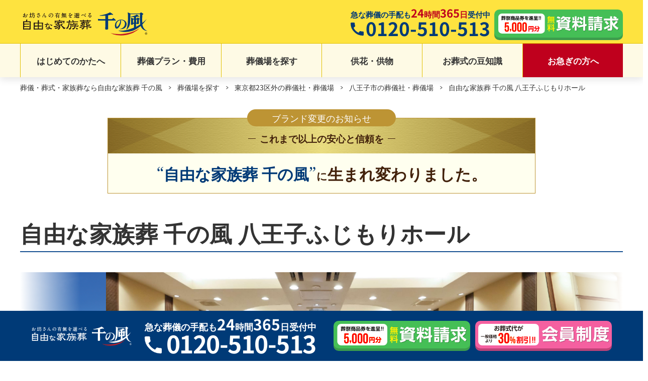

--- FILE ---
content_type: text/html; charset=UTF-8
request_url: https://1000kaze.jp/hall/tokyo/hachiouji/fujimori-hall/
body_size: 23117
content:
<!DOCTYPE HTML>
<html lang="ja">
<head>
    <meta charset="utf-8">
    <meta name="viewport" content="width=device-width,initial-scale=1.0,minimum-scale=1.0">
    <meta name="format-detection" content="telephone=no">
                <link rel="canonical" href="https://1000kaze.jp/hall/tokyo/hachiouji/fujimori-hall/">
    
    
    
        
    <!-- title -->
            <title>《自由な家族葬 千の風》八王子ふじもりホールで葬儀・葬式・家族葬｜1日1組貸切の葬儀場/斎場</title>

        <!-- /title -->

            <meta name="description" content="【Google口コミ高評価多数】最安18.8万円～のお葬式セットプラン。小規模な家族葬・一日葬から一般葬・社葬まで幅広い葬儀形式に対応。創業70年以上の安心と信頼の実績。式場見学・事前相談は随時受付中。急な葬儀も24時間365日対応。1日1組貸切の葬儀場/斎場で安心したお見送り。" />

    
                
            <link rel="shortcut icon" href="/favicon/default/favicon.ico" />
        <link rel="apple-touch-icon" href="/favicon/default/favicon180px.png" sizes="180x180">
        <link rel="icon" type="image/png" href="/favicon/default/favicon192px.png" sizes="192x192">
    
    <link rel="preconnect" href="https://fonts.googleapis.com">
    <link rel="preconnect" href="https://fonts.gstatic.com" crossorigin>
        <link type="text/css" rel="stylesheet" href="https://1000kaze.jp/wp/wp-content/themes/tks/common/css/style.css?v=20260107" />

            <link type="text/css" rel="stylesheet" href="https://1000kaze.jp/wp/wp-content/themes/tks/common/css/page.css?v=20251023">
    
    
    <script src="https://code.jquery.com/jquery-2.2.0.min.js" type="text/javascript"></script>
    <link rel="stylesheet" type="text/css" href="https://cdnjs.cloudflare.com/ajax/libs/slick-carousel/1.9.0/slick.css">
    <link rel="stylesheet" type="text/css" href="https://cdnjs.cloudflare.com/ajax/libs/slick-carousel/1.9.0/slick-theme.css">
    <script type="text/javascript" src="https://cdn.jsdelivr.net/npm/slick-carousel@1.8.1/slick/slick.min.js"></script>

    <link rel="stylesheet" href="https://cdn.jsdelivr.net/npm/swiper@8/swiper-bundle.min.css">
    <script src="https://cdn.jsdelivr.net/npm/swiper@8/swiper-bundle.min.js"></script>
    <meta name='robots' content='max-image-preview:large' />
<link rel='stylesheet' id='wp-block-library-css' href='https://1000kaze.jp/wp/wp-includes/css/dist/block-library/style.min.css?ver=6.5.7' type='text/css' media='all' />
<style id='classic-theme-styles-inline-css' type='text/css'>
/*! This file is auto-generated */
.wp-block-button__link{color:#fff;background-color:#32373c;border-radius:9999px;box-shadow:none;text-decoration:none;padding:calc(.667em + 2px) calc(1.333em + 2px);font-size:1.125em}.wp-block-file__button{background:#32373c;color:#fff;text-decoration:none}
</style>
<style id='global-styles-inline-css' type='text/css'>
body{--wp--preset--color--black: #000000;--wp--preset--color--cyan-bluish-gray: #abb8c3;--wp--preset--color--white: #ffffff;--wp--preset--color--pale-pink: #f78da7;--wp--preset--color--vivid-red: #cf2e2e;--wp--preset--color--luminous-vivid-orange: #ff6900;--wp--preset--color--luminous-vivid-amber: #fcb900;--wp--preset--color--light-green-cyan: #7bdcb5;--wp--preset--color--vivid-green-cyan: #00d084;--wp--preset--color--pale-cyan-blue: #8ed1fc;--wp--preset--color--vivid-cyan-blue: #0693e3;--wp--preset--color--vivid-purple: #9b51e0;--wp--preset--gradient--vivid-cyan-blue-to-vivid-purple: linear-gradient(135deg,rgba(6,147,227,1) 0%,rgb(155,81,224) 100%);--wp--preset--gradient--light-green-cyan-to-vivid-green-cyan: linear-gradient(135deg,rgb(122,220,180) 0%,rgb(0,208,130) 100%);--wp--preset--gradient--luminous-vivid-amber-to-luminous-vivid-orange: linear-gradient(135deg,rgba(252,185,0,1) 0%,rgba(255,105,0,1) 100%);--wp--preset--gradient--luminous-vivid-orange-to-vivid-red: linear-gradient(135deg,rgba(255,105,0,1) 0%,rgb(207,46,46) 100%);--wp--preset--gradient--very-light-gray-to-cyan-bluish-gray: linear-gradient(135deg,rgb(238,238,238) 0%,rgb(169,184,195) 100%);--wp--preset--gradient--cool-to-warm-spectrum: linear-gradient(135deg,rgb(74,234,220) 0%,rgb(151,120,209) 20%,rgb(207,42,186) 40%,rgb(238,44,130) 60%,rgb(251,105,98) 80%,rgb(254,248,76) 100%);--wp--preset--gradient--blush-light-purple: linear-gradient(135deg,rgb(255,206,236) 0%,rgb(152,150,240) 100%);--wp--preset--gradient--blush-bordeaux: linear-gradient(135deg,rgb(254,205,165) 0%,rgb(254,45,45) 50%,rgb(107,0,62) 100%);--wp--preset--gradient--luminous-dusk: linear-gradient(135deg,rgb(255,203,112) 0%,rgb(199,81,192) 50%,rgb(65,88,208) 100%);--wp--preset--gradient--pale-ocean: linear-gradient(135deg,rgb(255,245,203) 0%,rgb(182,227,212) 50%,rgb(51,167,181) 100%);--wp--preset--gradient--electric-grass: linear-gradient(135deg,rgb(202,248,128) 0%,rgb(113,206,126) 100%);--wp--preset--gradient--midnight: linear-gradient(135deg,rgb(2,3,129) 0%,rgb(40,116,252) 100%);--wp--preset--font-size--small: 13px;--wp--preset--font-size--medium: 20px;--wp--preset--font-size--large: 36px;--wp--preset--font-size--x-large: 42px;--wp--preset--spacing--20: 0.44rem;--wp--preset--spacing--30: 0.67rem;--wp--preset--spacing--40: 1rem;--wp--preset--spacing--50: 1.5rem;--wp--preset--spacing--60: 2.25rem;--wp--preset--spacing--70: 3.38rem;--wp--preset--spacing--80: 5.06rem;--wp--preset--shadow--natural: 6px 6px 9px rgba(0, 0, 0, 0.2);--wp--preset--shadow--deep: 12px 12px 50px rgba(0, 0, 0, 0.4);--wp--preset--shadow--sharp: 6px 6px 0px rgba(0, 0, 0, 0.2);--wp--preset--shadow--outlined: 6px 6px 0px -3px rgba(255, 255, 255, 1), 6px 6px rgba(0, 0, 0, 1);--wp--preset--shadow--crisp: 6px 6px 0px rgba(0, 0, 0, 1);}:where(.is-layout-flex){gap: 0.5em;}:where(.is-layout-grid){gap: 0.5em;}body .is-layout-flex{display: flex;}body .is-layout-flex{flex-wrap: wrap;align-items: center;}body .is-layout-flex > *{margin: 0;}body .is-layout-grid{display: grid;}body .is-layout-grid > *{margin: 0;}:where(.wp-block-columns.is-layout-flex){gap: 2em;}:where(.wp-block-columns.is-layout-grid){gap: 2em;}:where(.wp-block-post-template.is-layout-flex){gap: 1.25em;}:where(.wp-block-post-template.is-layout-grid){gap: 1.25em;}.has-black-color{color: var(--wp--preset--color--black) !important;}.has-cyan-bluish-gray-color{color: var(--wp--preset--color--cyan-bluish-gray) !important;}.has-white-color{color: var(--wp--preset--color--white) !important;}.has-pale-pink-color{color: var(--wp--preset--color--pale-pink) !important;}.has-vivid-red-color{color: var(--wp--preset--color--vivid-red) !important;}.has-luminous-vivid-orange-color{color: var(--wp--preset--color--luminous-vivid-orange) !important;}.has-luminous-vivid-amber-color{color: var(--wp--preset--color--luminous-vivid-amber) !important;}.has-light-green-cyan-color{color: var(--wp--preset--color--light-green-cyan) !important;}.has-vivid-green-cyan-color{color: var(--wp--preset--color--vivid-green-cyan) !important;}.has-pale-cyan-blue-color{color: var(--wp--preset--color--pale-cyan-blue) !important;}.has-vivid-cyan-blue-color{color: var(--wp--preset--color--vivid-cyan-blue) !important;}.has-vivid-purple-color{color: var(--wp--preset--color--vivid-purple) !important;}.has-black-background-color{background-color: var(--wp--preset--color--black) !important;}.has-cyan-bluish-gray-background-color{background-color: var(--wp--preset--color--cyan-bluish-gray) !important;}.has-white-background-color{background-color: var(--wp--preset--color--white) !important;}.has-pale-pink-background-color{background-color: var(--wp--preset--color--pale-pink) !important;}.has-vivid-red-background-color{background-color: var(--wp--preset--color--vivid-red) !important;}.has-luminous-vivid-orange-background-color{background-color: var(--wp--preset--color--luminous-vivid-orange) !important;}.has-luminous-vivid-amber-background-color{background-color: var(--wp--preset--color--luminous-vivid-amber) !important;}.has-light-green-cyan-background-color{background-color: var(--wp--preset--color--light-green-cyan) !important;}.has-vivid-green-cyan-background-color{background-color: var(--wp--preset--color--vivid-green-cyan) !important;}.has-pale-cyan-blue-background-color{background-color: var(--wp--preset--color--pale-cyan-blue) !important;}.has-vivid-cyan-blue-background-color{background-color: var(--wp--preset--color--vivid-cyan-blue) !important;}.has-vivid-purple-background-color{background-color: var(--wp--preset--color--vivid-purple) !important;}.has-black-border-color{border-color: var(--wp--preset--color--black) !important;}.has-cyan-bluish-gray-border-color{border-color: var(--wp--preset--color--cyan-bluish-gray) !important;}.has-white-border-color{border-color: var(--wp--preset--color--white) !important;}.has-pale-pink-border-color{border-color: var(--wp--preset--color--pale-pink) !important;}.has-vivid-red-border-color{border-color: var(--wp--preset--color--vivid-red) !important;}.has-luminous-vivid-orange-border-color{border-color: var(--wp--preset--color--luminous-vivid-orange) !important;}.has-luminous-vivid-amber-border-color{border-color: var(--wp--preset--color--luminous-vivid-amber) !important;}.has-light-green-cyan-border-color{border-color: var(--wp--preset--color--light-green-cyan) !important;}.has-vivid-green-cyan-border-color{border-color: var(--wp--preset--color--vivid-green-cyan) !important;}.has-pale-cyan-blue-border-color{border-color: var(--wp--preset--color--pale-cyan-blue) !important;}.has-vivid-cyan-blue-border-color{border-color: var(--wp--preset--color--vivid-cyan-blue) !important;}.has-vivid-purple-border-color{border-color: var(--wp--preset--color--vivid-purple) !important;}.has-vivid-cyan-blue-to-vivid-purple-gradient-background{background: var(--wp--preset--gradient--vivid-cyan-blue-to-vivid-purple) !important;}.has-light-green-cyan-to-vivid-green-cyan-gradient-background{background: var(--wp--preset--gradient--light-green-cyan-to-vivid-green-cyan) !important;}.has-luminous-vivid-amber-to-luminous-vivid-orange-gradient-background{background: var(--wp--preset--gradient--luminous-vivid-amber-to-luminous-vivid-orange) !important;}.has-luminous-vivid-orange-to-vivid-red-gradient-background{background: var(--wp--preset--gradient--luminous-vivid-orange-to-vivid-red) !important;}.has-very-light-gray-to-cyan-bluish-gray-gradient-background{background: var(--wp--preset--gradient--very-light-gray-to-cyan-bluish-gray) !important;}.has-cool-to-warm-spectrum-gradient-background{background: var(--wp--preset--gradient--cool-to-warm-spectrum) !important;}.has-blush-light-purple-gradient-background{background: var(--wp--preset--gradient--blush-light-purple) !important;}.has-blush-bordeaux-gradient-background{background: var(--wp--preset--gradient--blush-bordeaux) !important;}.has-luminous-dusk-gradient-background{background: var(--wp--preset--gradient--luminous-dusk) !important;}.has-pale-ocean-gradient-background{background: var(--wp--preset--gradient--pale-ocean) !important;}.has-electric-grass-gradient-background{background: var(--wp--preset--gradient--electric-grass) !important;}.has-midnight-gradient-background{background: var(--wp--preset--gradient--midnight) !important;}.has-small-font-size{font-size: var(--wp--preset--font-size--small) !important;}.has-medium-font-size{font-size: var(--wp--preset--font-size--medium) !important;}.has-large-font-size{font-size: var(--wp--preset--font-size--large) !important;}.has-x-large-font-size{font-size: var(--wp--preset--font-size--x-large) !important;}
.wp-block-navigation a:where(:not(.wp-element-button)){color: inherit;}
:where(.wp-block-post-template.is-layout-flex){gap: 1.25em;}:where(.wp-block-post-template.is-layout-grid){gap: 1.25em;}
:where(.wp-block-columns.is-layout-flex){gap: 2em;}:where(.wp-block-columns.is-layout-grid){gap: 2em;}
.wp-block-pullquote{font-size: 1.5em;line-height: 1.6;}
</style>
<link rel='stylesheet' id='toc-screen-css' href='https://1000kaze.jp/wp/wp-content/plugins/table-of-contents-plus/screen.min.css?ver=2406' type='text/css' media='all' />
<link rel='stylesheet' id='main-style-css' href='https://1000kaze.jp/wp/wp-content/themes/tks/style.css?ver=6.5.7' type='text/css' media='all' />
<script type="text/javascript" src="https://1000kaze.jp/wp/wp-includes/js/jquery/jquery.min.js?ver=3.7.1" id="jquery-core-js"></script>
<script type="text/javascript" src="https://1000kaze.jp/wp/wp-includes/js/jquery/jquery-migrate.min.js?ver=3.4.1" id="jquery-migrate-js"></script>
<link rel="https://api.w.org/" href="https://1000kaze.jp/wp-json/" /><link rel="EditURI" type="application/rsd+xml" title="RSD" href="https://1000kaze.jp/wp/xmlrpc.php?rsd" />
<link rel='shortlink' href='https://1000kaze.jp/?p=449' />
<link rel="alternate" type="application/json+oembed" href="https://1000kaze.jp/wp-json/oembed/1.0/embed?url=https%3A%2F%2F1000kaze.jp%2Fhall%2Ftokyo%2Fhachiouji%2Ffujimori-hall%2F" />
<link rel="alternate" type="text/xml+oembed" href="https://1000kaze.jp/wp-json/oembed/1.0/embed?url=https%3A%2F%2F1000kaze.jp%2Fhall%2Ftokyo%2Fhachiouji%2Ffujimori-hall%2F&#038;format=xml" />
    <script>
        var ajaxUrl = 'https://1000kaze.jp/wp/wp-admin/admin-ajax.php';
    </script>
    
                                    <script type="application/ld+json">
                {
"@context": "http://schema.org",
"@type": "BreadcrumbList",
"itemListElement":
[

{"@type": "ListItem",
    "position": 1,
    "item":{
    "@id":"https://1000kaze.jp/",
    "name":"葬儀・葬式・家族葬なら自由な家族葬 千の風"}},
{"@type": "ListItem",
        "position": 2,
        "item":{
          "@id":"https://1000kaze.jp/hall/",
          "name":"葬儀場を探す"}},
{"@type": "ListItem",
        "position": 3,
        "item":{
          "@id":"https://1000kaze.jp/hall/tokyo/",
          "name":"東京都23区外の葬儀社・葬儀場"}},
{"@type": "ListItem",
        "position": 4,
        "item":{
          "@id":"https://1000kaze.jp/hall/tokyo/hachiouji/",
          "name":"八王子市の葬儀社・葬儀場"}},
{"@type": "ListItem",
        "position": 5,
        "item":{
          "@id":"https://1000kaze.jp/hall/tokyo/hachiouji/fujimori-hall/",
          "name":"自由な家族葬 千の風 八王子ふじもりホール"}}

]
}
            </script>
            
            <!-- qa-json2 -->
        	
	
				
	
				
	
	
	
	
	
	

<script type="application/ld+json">
{
"@context": "http://schema.org",
"@type": "FAQPage",
"description": "よくあるご質問",
"mainEntity":
[

			{
	"@type": "Question",
	"name": "「自由な家族葬 千の風 八王子ふじもりホール」は、どの宗教でも対応可能でしょうか？",
	"acceptedAnswer": {
	"@type": "Answer",
	"text": "<p>「自由な家族葬 千の風 八王子ふじもりホール」は全宗教対応しており、仏式、神式、キリスト教、宗教問わず承っております。<br />
また、無宗教にも対応しており、自由葬や音楽葬などお客様に応じたお葬式をすることができます。</p>
"
	}
	},
				{
	"@type": "Question",
	"name": "八王子市以外の人でも「自由な家族葬 千の風 八王子ふじもりホール」は利用できますか？",
	"acceptedAnswer": {
	"@type": "Answer",
	"text": "<p>八王子市以外にお住まいの方でも、「自由な家族葬 千の風 八王子ふじもりホール」をご利用いただけます。<br />
また、八王子市の公営斎場である「<a href=https://1000kaze.jp/hall/tokyo/hachiouji/hachiojikouei-hall/>八王子市斎場</a>」でもご対応いただけます。</p>
<p>&nbsp;</p>
<p>詳しくは、お電話にてお問い合わせください。<br />
<a href=tel:0120-510-513>》【24時間365日対応】お電話はこちら：0120-510-513</a></p>
"
	}
	},
				{
	"@type": "Question",
	"name": "「自由な家族葬 千の風 八王子ふじもりホール」から近い葬儀場(自社式場)を教えてください。",
	"acceptedAnswer": {
	"@type": "Answer",
	"text": "「自由な家族葬 千の風 八王子ふじもりホール」から近い葬儀場(自社式場)は、「<a href=https://1000kaze.jp/hall/tokyo/hachiouji/kunugida-hall/>自由な家族葬 千の風 八王子斎場くぬぎだ</a>」です。"
	}
	}
	]
}
</script>
    
    
            <script type="application/ld+json">
            {
"@context": "https://schema.org",
"@type": "LocalBusiness",
"image": [
"https://1000kaze.jp/wp/wp-content/uploads/2022/10/vicinity_hall-43.png"
],
"@id": "https://1000kaze.jp/hall/tokyo/hachiouji/fujimori-hall/",
"name": "自由な家族葬 千の風 八王子ふじもりホール",
"description": "【Google口コミ高評価多数】最安18.8万円～のお葬式セットプラン。小規模な家族葬・一日葬から一般葬・社葬まで幅広い葬儀形式に対応。創業70年以上の安心と信頼の実績。式場見学・事前相談は随時受付中。急な葬儀も24時間365日対応。1日1組貸切の葬儀場/斎場で安心したお見送り。",
"address": {
"@type": "PostalAddress",
"postalCode": "1930931",
"addressRegion": "東京都",
"addressLocality": "八王子市台町",
"streetAddress": "1丁目24-2",
"addressCountry": "JP"
},
"priceRange": "¥206,000~¥658,900(税込）",
"geo": {
    "@type": "GeoCoordinates",
    "latitude": "35.6508157",
    "longitude": "139.3252360"
},
"url": "https://1000kaze.jp/hall/tokyo/hachiouji/fujimori-hall/",
"telephone": "0120510513",
"servesCuisine": "Japanese",
"openingHoursSpecification": [
{
"@type": "OpeningHoursSpecification",
"dayOfWeek": [
"Monday","Tuesday","Wednesday","Thursday","Friday","Saturday","Sunday"],
"opens": "00:00",
"closes": "23:59"
}
],
"acceptsReservations": "True"
}
        </script>
    
    <script type="application/ld+json">
        {
            "@context": "http://schema.org",
            "@type": "WebSite",
            "name": "自由な家族葬 千の風",
            "description": "自由な家族葬 千の風は創業70年以上・年間葬儀実績4,100件以上の信頼と実績のある地域密着の葬儀社です。家族葬から一般葬まで時代の変化に合わせた葬儀サービスをご提供しております。",
            "logo": "https://1000kaze.jp/organization-logo.svg",
            "url": "https://1000kaze.jp/",
            "contactPoint": [{
                "@type": "ContactPoint",
                "telephone": "05038162362",
                "contactType": "customer support"
            }]
        }
    </script>


    <!-- Google Tag Manager -->
    <script>(function(w,d,s,l,i){w[l]=w[l]||[];w[l].push({'gtm.start':
    new Date().getTime(),event:'gtm.js'});var f=d.getElementsByTagName(s)[0],
    j=d.createElement(s),dl=l!='dataLayer'?'&l='+l:'';j.async=true;j.src=
    'https://www.googletagmanager.com/gtm.js?id='+i+dl;f.parentNode.insertBefore(j,f);
    })(window,document,'script','dataLayer','GTM-NTSXM78');</script>
    <!-- End Google Tag Manager -->


</head>

  <body id="hall" class="under detail single-hall">
    
<!-- Google Tag Manager (noscript) -->
<noscript><iframe src="https://www.googletagmanager.com/ns.html?id=GTM-NTSXM78"
height="0" width="0" style="display:none;visibility:hidden"></iframe></noscript>
<!-- End Google Tag Manager (noscript) -->



<!-- header -->
<header id="top-back">
    <div class="header-content">
        <div class="logo-box">
                                                        <p class="logo composite">
                <a href="https://1000kaze.jp/"><img src="https://1000kaze.jp/wp/wp-content/themes/tks/common/img/logo-kaze.svg?v=20250627" alt="【公式】自由な家族葬 千の風｜1日1組貸切の葬儀場/斎場で葬儀・葬式・家族葬" class="sp-w150-im mt-4p"></a>
            </p>

                        </div>
        <div class="pc-cnt">
            <p class="tel-info">
                <span class="txt">急な葬儀の手配も<span class="red"><span class="large">24</span>時間<span class="large">365</span>日</span>受付中</span><br>
                <span class="num">0120-510-513</span>
            </p>
            <a class="contact-btn" href="/request/"><img src="https://1000kaze.jp/wp/wp-content/themes/tks/common/img/head/bnr-rec-pc.svg" type="image/svg+xml" alt="葬祭商品券を進呈!!5000円割引分 無料資料請求"></a>
        </div>
    </div>
    <nav class="nav">
        <ul>
            <li class="pc-nav"><a href="https://1000kaze.jp/flow/">はじめてのかたへ</a></li>
            <li class="pc-nav"><a href="https://1000kaze.jp/plan/">葬儀プラン・費用</a></li>
            <li class="plan sp-cont drop_btn">
                <a href="javascript:void(0)" class="drop_btn_in">葬儀プラン・費用</a>
                <div class="drop_cont">
                    <div class="plan_in">
                        <p>安心の明朗会計セットプラン</p>
                        <a href="https://1000kaze.jp/plan/plan01/"><img src="https://1000kaze.jp/wp/wp-content/themes/tks/common/img/head/bnr-plan01.png" alt="一日葬プラン"></a>
                        <a href="https://1000kaze.jp/plan/plan02/"><img src="https://1000kaze.jp/wp/wp-content/themes/tks/common/img/head/bnr-plan02.png" alt="家族葬プラン"></a>
                        <a href="https://1000kaze.jp/plan/plan03/"><img src="https://1000kaze.jp/wp/wp-content/themes/tks/common/img/head/bnr-plan03.png" alt="一般葬プラン"></a>
                        <a href="https://1000kaze.jp/plan/plan04/"><img src="https://1000kaze.jp/wp/wp-content/themes/tks/common/img/head/bnr-plan04.png" alt="火葬式プラン"></a>
                        <div class="drop-cont-close-btn">閉じる</div>
                    </div>
                </div>
            </li>
            <li class="search pc-nav"><a href="https://1000kaze.jp/hall/">葬儀場を探す</a></li>
            <li class="search sp-cont drop_btn">
                <a href="javascript:void(0)" class="drop_btn_in">葬儀場を探す</a>
                <div class="drop_cont">
                    <div class="block_map_sp">
                        <ul class="block-list sp">
                                                        <li class="">
                            <h4 class="block-ttl ">東京都23区</h4>
                            <ul class="area-list" style="">
                                <li><a href="https://1000kaze.jp/hall/tokyo-23/chiyoda/">千代田区</a></li><li><a href="https://1000kaze.jp/hall/tokyo-23/bunkyo/">文京区</a></li><li><a href="https://1000kaze.jp/hall/tokyo-23/shinagawa/">品川区</a></li><li><a href="https://1000kaze.jp/hall/tokyo-23/shibuya/">渋谷区</a></li><li><a href="https://1000kaze.jp/hall/tokyo-23/kita/">北区</a></li><li><a href="https://1000kaze.jp/hall/tokyo-23/adachi/">足立区</a></li><li><a href="https://1000kaze.jp/hall/tokyo-23/chuo/">中央区</a></li><li><a href="https://1000kaze.jp/hall/tokyo-23/taito/">台東区</a></li><li><a href="https://1000kaze.jp/hall/tokyo-23/meguro/">目黒区</a></li><li><a href="https://1000kaze.jp/hall/tokyo-23/nakano/">中野区</a></li><li><a href="https://1000kaze.jp/hall/tokyo-23/arakawa/">荒川区</a></li><li><a href="https://1000kaze.jp/hall/tokyo-23/katsushika/">葛飾区</a></li><li><a href="https://1000kaze.jp/hall/tokyo-23/minato/">港区</a></li><li><a href="https://1000kaze.jp/hall/tokyo-23/sumida/">墨田区</a></li><li><a href="https://1000kaze.jp/hall/tokyo-23/ota/">大田区</a></li><li><a href="https://1000kaze.jp/hall/tokyo-23/suginami/">杉並区</a></li><li><a href="https://1000kaze.jp/hall/tokyo-23/itabashi/">板橋区</a></li><li><a href="https://1000kaze.jp/hall/tokyo-23/edogawa/">江戸川区</a></li><li><a href="https://1000kaze.jp/hall/tokyo-23/shinjuku/">新宿区</a></li><li><a href="https://1000kaze.jp/hall/tokyo-23/koto/">江東区</a></li><li><a href="https://1000kaze.jp/hall/tokyo-23/setagaya/">世田谷区</a></li><li><a href="https://1000kaze.jp/hall/tokyo-23/toshima/">豊島区</a></li><li><a href="https://1000kaze.jp/hall/tokyo-23/nerima/">練馬区</a></li>                            </ul>
                            </li>
                            <li class="">
                            <h4 class="block-ttl ">東京都23区外</h4>
                            <ul class="area-list" style="">
                                <li><a href="https://1000kaze.jp/hall/tokyo/hachiouji/">八王子市</a></li><li><a href="https://1000kaze.jp/hall/tokyo/fuchu/">府中市</a></li><li><a href="https://1000kaze.jp/hall/tokyo/koganei/">小金井市</a></li><li><a href="https://1000kaze.jp/hall/tokyo/komae/">狛江市</a></li><li><a href="https://1000kaze.jp/hall/tokyo/inagi/">稲城市</a></li><li><a href="https://1000kaze.jp/hall/tokyo/higashikurume/">東久留米市</a></li><li><a href="https://1000kaze.jp/hall/tokyo/hinode/">日の出町</a></li><li><a href="https://1000kaze.jp/hall/tokyo/fussa/">福生市</a></li><li><a href="https://1000kaze.jp/hall/tokyo/tachikawa/">立川市</a></li><li><a href="https://1000kaze.jp/hall/tokyo/akishima/">昭島市</a></li><li><a href="https://1000kaze.jp/hall/tokyo/hino/">日野市</a></li><li><a href="https://1000kaze.jp/hall/tokyo/higashiyamato/">東大和市</a></li><li><a href="https://1000kaze.jp/hall/tokyo/kodaira/">小平市</a></li><li><a href="https://1000kaze.jp/hall/tokyo/nishitokyo/">西東京市</a></li><li><a href="https://1000kaze.jp/hall/tokyo/hinohara/">檜原村</a></li><li><a href="https://1000kaze.jp/hall/tokyo/hamura/">羽村市</a></li><li><a href="https://1000kaze.jp/hall/tokyo/musashino/">武蔵野市</a></li><li><a href="https://1000kaze.jp/hall/tokyo/chofu/">調布市</a></li><li><a href="https://1000kaze.jp/hall/tokyo/kokubunzi/">国分寺市</a></li><li><a href="https://1000kaze.jp/hall/tokyo/musashimurayama/">武蔵村山市</a></li><li><a href="https://1000kaze.jp/hall/tokyo/higashimurayama/">東村山市</a></li><li><a href="https://1000kaze.jp/hall/tokyo/nishitama/">西多摩郡</a></li><li><a href="https://1000kaze.jp/hall/tokyo/okutama/">奥多摩町</a></li><li><a href="https://1000kaze.jp/hall/tokyo/akiruno/">あきる野市</a></li><li><a href="https://1000kaze.jp/hall/tokyo/mitaka/">三鷹市</a></li><li><a href="https://1000kaze.jp/hall/tokyo/machida/">町田市</a></li><li><a href="https://1000kaze.jp/hall/tokyo/kunitachi/">国立市</a></li><li><a href="https://1000kaze.jp/hall/tokyo/tama/">多摩市</a></li><li><a href="https://1000kaze.jp/hall/tokyo/kiyose/">清瀬市</a></li><li><a href="https://1000kaze.jp/hall/tokyo/mizuho/">瑞穂町</a></li><li><a href="https://1000kaze.jp/hall/tokyo/ome/">青梅市</a></li><li><a href="https://1000kaze.jp/hall/tokyo/sagamihara/">相模原市</a></li>                            </ul>
                            </li>
                            <li class="">
                            <h4 class="block-ttl ">岐阜県</h4>
                            <ul class="area-list" style="">
                                <li><a href="https://1000kaze.jp/hall/gifu/gifushi/">岐阜市</a></li><li><a href="https://1000kaze.jp/hall/gifu/motosu/">本巣市</a></li><li><a href="https://1000kaze.jp/hall/gifu/kitagata/">北方町</a></li><li><a href="https://1000kaze.jp/hall/gifu/mizuhoshi/">瑞穂市</a></li>                            </ul>
                            </li>
                            <li class="">
                            <h4 class="block-ttl ">大阪府</h4>
                            <ul class="area-list" style="">
                                <li><a href="https://1000kaze.jp/hall/osaka/ikeda/">池田市</a></li><li><a href="https://1000kaze.jp/hall/osaka/toyonaka/">豊中市</a></li><li><a href="https://1000kaze.jp/hall/osaka/suita/">吹田市</a></li><li><a href="https://1000kaze.jp/hall/osaka/hirakata/">枚方市</a></li><li><a href="https://1000kaze.jp/hall/osaka/higashiosaka/">東大阪市</a></li><li><a href="https://1000kaze.jp/hall/osaka/higashiyodogawa/">東淀川区</a></li><li><a href="https://1000kaze.jp/hall/osaka/ikuno/">生野区</a></li><li><a href="https://1000kaze.jp/hall/osaka/asahi/">旭区</a></li><li><a href="https://1000kaze.jp/hall/osaka/nishinari/">西成区</a></li><li><a href="https://1000kaze.jp/hall/osaka/suminoe/">住之江区</a></li><li><a href="https://1000kaze.jp/hall/osaka/minoh/">箕面市</a></li><li><a href="https://1000kaze.jp/hall/osaka/neyagawa/">寝屋川市</a></li><li><a href="https://1000kaze.jp/hall/osaka/sakai/">堺市</a></li><li><a href="https://1000kaze.jp/hall/osaka/yao/">八尾市</a></li><li><a href="https://1000kaze.jp/hall/osaka/moriguchi/">守口市</a></li><li><a href="https://1000kaze.jp/hall/osaka/kadoma/">門真市</a></li><li><a href="https://1000kaze.jp/hall/osaka/daito/">大東市</a></li>                            </ul>
                            </li>
                            <li class="">
                            <h4 class="block-ttl ">兵庫県</h4>
                            <ul class="area-list" style="">
                                <li><a href="https://1000kaze.jp/hall/hyogo/nishinomiya/">西宮市</a></li><li><a href="https://1000kaze.jp/hall/hyogo/itami/">伊丹市</a></li><li><a href="https://1000kaze.jp/hall/hyogo/amagasaki/">尼崎市</a></li><li><a href="https://1000kaze.jp/hall/hyogo/takarazuka/">宝塚市</a></li><li><a href="https://1000kaze.jp/hall/hyogo/kawanishi/">川西市</a></li>                            </ul>
                            </li>
                                                        <li class="">
                            <h4 class="block-ttl">福岡県</h4>
                            <ul class="area-list">
                                <li><a href="https://1000kaze.jp/hall/fukuoka/fukuokashi/">福岡市</a></li><li><a href="https://1000kaze.jp/hall/fukuoka/fukuokashi-chuo/">福岡市中央区</a></li><li><a href="https://1000kaze.jp/hall/fukuoka/fukuokashi-jonan/">福岡市城南区</a></li><li><a href="https://1000kaze.jp/hall/fukuoka/fukuokashi-nishi/">福岡市西区</a></li><li><a href="https://1000kaze.jp/hall/fukuoka/fukuokashi-higashi/">福岡市東区</a></li><li><a href="https://1000kaze.jp/hall/fukuoka/kurume/">久留米市</a></li><li><a href="https://1000kaze.jp/hall/fukuoka/ooki/">大木町</a></li><li><a href="https://1000kaze.jp/hall/fukuoka/yanagawa/">柳川市</a></li><li><a href="https://1000kaze.jp/hall/fukuoka/miyama/">みやま市</a></li><li><a href="https://1000kaze.jp/hall/fukuoka/okawa/">大川市</a></li><li><a href="https://1000kaze.jp/hall/fukuoka/shime-machi/">糟屋郡志免町</a></li>                            </ul>
                            </li>
                                                    </ul>
                        <div class="drop-cont-close-btn">閉じる</div>
                    </div>
                </div>
            </li>
            <li class="flower pc-nav"><a href="https://1000kaze.jp/flower/">供花・供物</a></li>
            <li class="pc-nav"><a href="https://1000kaze.jp/column/">お葬式の豆知識</a></li>
            <li class="harry pc-nav"><a href="https://1000kaze.jp/urgent/">お急ぎの方へ</a></li>
            <li class="harry sp-cont drop_btn">
                <a href="javascript:void(0)" class="drop_btn_in">お急ぎの方へ</a>
                <div class="drop_cont">
                    <section class="hurry">
                        <div class="inner">
                            <div class="hurry_cnt">
                                <div class="toggle-cnt">
                                    <p class="txt1">ご危篤・ご逝去の場合<strong>最優先でご対応します</strong></p>
                                    <ul class="txt2">
                                        <li>24時間365日対応</li>
                                        <li>深夜・早朝対応</li>
                                    </ul>
                                    <ul class="btn">
                                        <li><a href="tel:0120-510-513"><strong>葬儀のご依頼</strong>このボタンを押すと電話がつながります。</a></li>
                                        <li><a href="tel:0120-510-513"><strong>まずは相談したい</strong>専門スタッフが丁寧にご案内します。</a></li>
                                        <li><a href="tel:0120-510-513"><strong>費用の相談をしたい</strong>相談無料。まずはお電話ください。</a></li>
                                        <li><a href="tel:0120-510-513"><strong>資料請求したい</strong>無料で必要資料をご送付。</a></li>
                                    </ul>
                                    <ul class="txt3">
                                        <li>・最短1時間以内でお迎えに伺います。</li>
                                        <li>・ご相談だけでも構いません。</li>
                                        <li>・ご葬儀のお見積りをすぐに提示します。</li>
                                        <li>・他葬儀社の互助会(積み立て)もご使用いただけます。</li>
                                    </ul>
                                    <div class="drop-cont-close-btn">閉じる</div>
                                </div>
                            </div>
                        </div>
                    </section>
                </div>
            </li>
            <li class="sp-cont drop_menu drop_btn">
                <a href="javascript:void(0)" class="drop_btn_in"><span></span><span></span><span></span>メニュー</a>
                <div class="menu drop_cont">
                        <div class="menu_in">
                            <div class="bnr-block">
                                <div class="consultation_bnr">
  <p class="txt1">お電話の<strong>ご相談</strong>も<strong>無料！</strong>お気軽にご相談ください</p>
  <p class="tel"><span class="num"><a href="tel:0120-510-513">0120-510-513</a></span><span class="txt">急な葬儀の手配も<br><span class="large red">24</span>時間<span class="large red">365</span>日受付中</span></p>
  <p class="tel-sp"><a href="tel:0120-510-513">電話<span>をかける</span><span class="info">急な葬儀の手配も<span class="large">24</span>時間<span class="large">365</span>日対応中</span></a></p>
</div>                                <a href="https://1000kaze.jp/request/"><img src="https://1000kaze.jp/wp/wp-content/themes/tks/common/img/head/bnr-doc_req.png?ver=230523" alt="資料請求をする"></a>
                                <a href="https://1000kaze.jp/member/"><img src="https://1000kaze.jp/wp/wp-content/themes/tks/common/img/head/bnr-club_inv.png?ver=230523" alt="千の風クラブに入会する"></a>
                                <a href="https://1000kaze.jp/contact/"><img src="https://1000kaze.jp/wp/wp-content/themes/tks/common/img/head/bnr-contact.png" alt="事前相談"></a>
                                <a href="https://1000kaze.jp/plan/"><img src="https://1000kaze.jp/wp/wp-content/themes/tks/common/img/head/bnr-plan.png" alt="葬儀プラン一覧 詳しくはこちらから"></a>
                                <a href="https://1000kaze.jp/flower/"><img src="https://1000kaze.jp/wp/wp-content/themes/tks/common/img/head/bnr-flower_ord.png" alt="供花・供物を注文する"></a>
                                <a href="https://1000kaze.co.jp/recruit/" target="_blank"><img src="https://1000kaze.jp/wp/wp-content/themes/tks/common/img/head/bnr-recruit.png" alt="採用情報"></a>
                            </div>
                            <ul class="menu_list">
                                <li><a href="https://1000kaze.jp/urgent/">ご危篤・ご逝去でお急ぎの方</a></li>
                                <li><a href="https://1000kaze.jp/flow/">はじめてのかたへ</a></li>
                                <li><a href="https://1000kaze.jp/beginner/">私たちが選ばれる理由</a></li>
                                <li><a href="https://1000kaze.jp/hall/">葬儀場を探す</a></li>
                                <li><a href="https://1000kaze.jp/plan/">葬儀プラン・費用</a></li>
                                <li><a href="https://1000kaze.jp/member/">お得な会員制度のご案内</a></li>
                                <li><a href="https://1000kaze.jp/request/">無料資料請求はこちら</a></li>
                                <li><a href="https://1000kaze.jp/contact/">事前相談・見学申込フォーム</a></li>
                                <li><a href="https://1000kaze.jp/flower/">供花・供物のご注文</a></li>
                                <li><a href="https://1000kaze.jp/column/">お葬式の豆知識</a></li>
                                <li><a href="https://1000kaze.co.jp/recruit/" target="_blank">採用情報</a></li>
                                <li><a href="https://1000kaze.jp/company/" target="_blank">運営会社</a></li>
                            </ul>
                            <div class="drop-cont-close-btn">閉じる</div>
                        </div>
                    <!--/！div-->
                </div>
            </li>
        </ul>
    </nav>
</header>
<!-- /header -->

<!-- <div class="modal">
  <div class="md-overlay md-close"></div>
  <div class="md-contents">
    <p class="midashi">会員登録のご案内</p>
    <div class="md-inner">
      <p class="txt">※ご希望の都道府県・式場を選択してください</p>
      <form>
      <div class="select-box">
        <div class="select prefectures">
        <select name="">
          <option hidden class="default">都道府県を選ぶ</option>
          <option value=">東京">東京</option>
          <option value=">岐阜">岐阜</option>
          <option value=">大阪">大阪</option>
          <option value=">兵庫">兵庫</option>
          <option value=">福岡">福岡</option>
        </select>
        </div>
        <div class="select hall">
        <select name="">
          <option hidden class="default">式場を選ぶ</option>
          <option disabled label="豊中市" class="areaname">
            <option value="東豊中式場">東豊中式場</option>
            <option value="豊中服部式場">豊中服部式場</option>
            <option value="豊中ロマンチック街道式場">豊中ロマンチック街道式場</option>
          </optgroup>
          <option disabled label="吹田市" class="areaname">
            <option value="吹田式場">吹田式場</option>
          </optgroup>
          <option disabled label="枚方市" class="areaname">
            <option value="枚方式場">枚方式場</option>
          </optgroup>
          <option disabled label="東大阪市" class="areaname">
            <option value="東大阪菱江ホール">東大阪菱江ホール</option>
          </optgroup>
        </select>
        </div>
        <div class="submit"><input type="submit" value="探す"></div>
      </div>
      </form>
    </div>
  </div>
</div> -->

<main class="main-content">


<!-- pankuzu -->
<section class="pankuzu">
	<div class="inner">
																<ul><li><a href="https://1000kaze.jp/">葬儀・葬式・家族葬なら自由な家族葬 千の風</a></li><li><a href="https://1000kaze.jp/hall/">葬儀場を探す</a></li><li><a href="https://1000kaze.jp/hall/tokyo/">東京都23区外の葬儀社・葬儀場</a></li><li><a href="https://1000kaze.jp/hall/tokyo/hachiouji/">八王子市の葬儀社・葬儀場</a></li><li>自由な家族葬 千の風 八王子ふじもりホール</li></ul>							</div>
</section>
<!-- mv -->
<section id="visual" class="visual">
  <div class="inner">

        <div class="chg_banner02">
      <div class="lead">
        <p class="lead_sub">ブランド変更のお知らせ</p>
        <p class="lead_main">これまで以上の安心と信頼を</p>
      </div>
      <p class="text"><span class="color">“自由な家族葬 千の風”</span>に<span>生まれ変わりました。</span></p>
    </div>
                                        
      <p class="name post-ttl">
                            自由な家族葬 千の風 八王子ふじもりホール                </p>
  

	  <div class="swiper swiper_main_single">
    <div class="swiper-wrapper">
							<div class="swiper-slide"><img fetchpriority='high' src="https://1000kaze.jp/wp/wp-content/uploads/2022/10/img01-43.png"></div>
							<div class="swiper-slide"><img fetchpriority='high' src="https://1000kaze.jp/wp/wp-content/uploads/2022/10/img02-43.png"></div>
							<div class="swiper-slide"><img fetchpriority='high' src="https://1000kaze.jp/wp/wp-content/uploads/2022/10/img03-42.png"></div>
							<div class="swiper-slide"><img fetchpriority='high' src="https://1000kaze.jp/wp/wp-content/uploads/2022/10/img04-42.png"></div>
							<div class="swiper-slide"><img fetchpriority='high' src="https://1000kaze.jp/wp/wp-content/uploads/2022/10/img05-41.png"></div>
							<div class="swiper-slide"><img fetchpriority='high' src="https://1000kaze.jp/wp/wp-content/uploads/2022/10/img07-36.png"></div>
			    </div>
    <div class="swiper-button-prev"></div>
    <div class="swiper-button-next"></div>
  </div>
  <div class="swiper swiper_thumbnail">
    <div class="swiper-wrapper">
      				<div class="swiper-slide"><img fetchpriority='high' src="https://1000kaze.jp/wp/wp-content/uploads/2022/10/img01-43.png"></div>
							<div class="swiper-slide"><img fetchpriority='high' src="https://1000kaze.jp/wp/wp-content/uploads/2022/10/img02-43.png"></div>
							<div class="swiper-slide"><img fetchpriority='high' src="https://1000kaze.jp/wp/wp-content/uploads/2022/10/img03-42.png"></div>
							<div class="swiper-slide"><img fetchpriority='high' src="https://1000kaze.jp/wp/wp-content/uploads/2022/10/img04-42.png"></div>
							<div class="swiper-slide"><img fetchpriority='high' src="https://1000kaze.jp/wp/wp-content/uploads/2022/10/img05-41.png"></div>
							<div class="swiper-slide"><img fetchpriority='high' src="https://1000kaze.jp/wp/wp-content/uploads/2022/10/img07-36.png"></div>
			    </div>
  </div>

	
    
	
    
        <div class="top_review_links">
      <a class="link_item" href="#archiveHallReview">
        <div class="content">
          <div class="icon"><img src="https://1000kaze.jp/wp/wp-content/themes/tks/img/review/g_icon.svg"></div>
          <div class="content_in">
            <div class="score">
              <p class="value">4.9</p>
              <ul class="score_star">
                <li><img src="https://1000kaze.jp/wp/wp-content/themes/tks/common/img/parts/voice_list/star.svg"></li>
                <li><img src="https://1000kaze.jp/wp/wp-content/themes/tks/common/img/parts/voice_list/star.svg"></li>
                <li><img src="https://1000kaze.jp/wp/wp-content/themes/tks/common/img/parts/voice_list/star.svg"></li>
                <li><img src="https://1000kaze.jp/wp/wp-content/themes/tks/common/img/parts/voice_list/star.svg"></li>
                <li><img src="https://1000kaze.jp/wp/wp-content/themes/tks/common/img/parts/voice_list/star.svg"></li>
              </ul>
              <p class="number">（<span class="review_count_num">180</span>件）</p>
            </div>
            <p class="text">クチコミを見る</p>
          </div>
        </div>
        <p class="btm_text">詳しくはこちら<span class="arrow"><img src="https://1000kaze.jp/wp/wp-content/themes/tks/img/review/arrow_icon_white.png"></span></p>
        <div class="sp_btn"><img src="https://1000kaze.jp/wp/wp-content/themes/tks/img/review/icon02.png"></div>
      </a>
    </div>

  </div>
</section>


<!-- section -->
<section class="hurry">
  <div class="inner">
    <!--<div class="box1">
      <p>ご葬儀に関する不安ごとがありましたら<br>いつでもご相談ください</p>
    </div>-->
    <div class="hurry_cnt">
      <a class="toggle-btn"><span class="main">お急ぎの方はこちら</span></a>
      <div class="toggle-cnt">
        <p class="txt1">ご危篤・ご逝去の場合<strong>最優先でご対応します</strong></p>
        <ul class="txt2">
          <li>24時間365日対応</li>
          <li>深夜・早朝対応</li>
        </ul>
        <ul class="btn">
          <li><a href="tel:0120-510-513"><strong>葬儀のご依頼</strong>このボタンを押すと電話がつながります。</a></li>
          <li><a href="tel:0120-510-513"><strong>まずは相談したい</strong>専門スタッフが丁寧にご案内します。</a></li>
          <li><a href="tel:0120-510-513"><strong>費用の相談をしたい</strong>相談無料。まずはお電話ください。</a></li>
          <li><a href="tel:0120-510-513"><strong>資料請求したい</strong>無料で必要資料をご送付。</a></li>
        </ul>
        <ul class="txt3">
          <li>・最短1時間以内でお迎えに伺います。</li>
          <li>・ご相談だけでも構いません。</li>
          <li>・ご葬儀のお見積りをすぐに提示します。</li>
          <li>・他葬儀社の互助会(積み立て)もご使用いただけます。</li>
        </ul>
      </div>
    </div>
  </div>
</section>
<!-- section -->
  <section class="">
    <div class="inner">

        <div class="appeal-box">
            <div class="appeal-box-in">
                <p><span class="time">00:53</span>時現在<span class="size-l">ご依頼・ご相談</span><br class="pc-none">すぐにご案内可能です。<br class="sp-none"><span>事前準備は不要</span>です。</p>
            </div>
            <img class="arrow" src="https://1000kaze.jp/wp/wp-content/themes/tks/common/img/parts/request/ezgif.com-gif-maker.gif" />
        </div>
      <div class="cta-box">
      <p class="sp-tel-ttl">土日祝・深夜・早朝も対応いたします</p>
    	<div class="consultation_bnr">
  <p class="txt1">お電話の<strong>ご相談</strong>も<strong>無料！</strong>お気軽にご相談ください</p>
  <p class="tel"><span class="num"><a href="tel:0120-510-513">0120-510-513</a></span><span class="txt">急な葬儀の手配も<br><span class="large red">24</span>時間<span class="large red">365</span>日受付中</span></p>
  <p class="tel-sp"><a href="tel:0120-510-513">電話<span>をかける</span><span class="info">急な葬儀の手配も<span class="large">24</span>時間<span class="large">365</span>日対応中</span></a></p>
</div>
    	<ul class="cnt-contact_bnr_pc">
	<li>
	  <p class="ttl">
	  	<span class="cnt">
	  		<span class="red">約1分</span>で簡単!<br class="pc-none"><span class="red">無料</span>のお申し込みはこちら
	  	</span>
	  </p>
	  <a href="/request/"><img loading="lazy" src="/wp/wp-content/themes/tks/common/img/parts/contact_bnr/pc-request.png" alt="資料請求をする 約1分で無料申し込み完了!"></a>
	</li>
	<li class="search">
	  <p class="ttl">
	  	<span class="cnt">
	  		入会金のみ!<br class="pc-none"><span class="red">積立金・年会費は0円</span>の会員制度</span>
	  	</span>
	  </p>
	  <a href="/member/"><img loading="lazy" src="/wp/wp-content/themes/tks/common/img/parts/contact_bnr/pc-member.png" alt="千の風の会員制度の詳細を見る"></a>
	</li>
</ul>
      
<ul class="cnt-contact_bnr_sp">
	<li>
		<p class="ttl">
		  	<span class="cnt">
		  		ご請求の方に葬祭商品券<span class="red">5,000円分進呈</span>
		  	</span>
		</p>
		<a href="/request/"><img src="/wp/wp-content/themes/tks/common/img/parts/contact_bnr/sp-request.png" alt="資料請求をする 約1分で無料申し込み完了!"></a>
	</li>
	<li class="search">
		<p class="ttl">
		  	<span class="cnt">
		  		入会金のみ!<span class="red">積立金・年会費は0円</span>の会員制度</span>
		  	</span>
		</p>
		<a href="/member/"><img src="/wp/wp-content/themes/tks/common/img/parts/contact_bnr/sp-member.png" alt="千の風の会員制度の詳細を見る"></a>
	</li>
</ul>      </div>

              <div class="offering_bnr">
  <a href="/flower/">
    <picture>
      <source srcset="/wp/wp-content/themes/tks/common/img/parts/offering_bnr/bnr.png" media="(min-width: 769px)"/>
        <img src="/wp/wp-content/themes/tks/common/img/parts/offering_bnr/bnr_sp.png" alt="供花・供物のご注文 ご依頼されるみなさまのお気持ちを大切にし、心をこめてひとつひとつ手配いたします。 ご注文はこちらから">
    </picture>
  </a>
</div>      
  </section>

<!-- section -->
	<section class="feature">
    <div class="inner">
      <h2 class="tit">自由な家族葬 千の風 八王子ふじもりホールの特徴</h2>
      <ul>
							<li>安置室有</li>
							<li>家族葬</li>
							<li>一日葬</li>
							<li>一般葬</li>
							<li>無宗教可</li>
							<li>全宗派対応</li>
							<li>高級リビング式場</li>
							<li>好立地</li>
							<li>相談室有</li>
			      </ul>
    </div>
  </section>

<!-- section -->
	<section class="information">
      <div class="inner">
        <h2 class="tit">自由な家族葬 千の風 八王子ふじもりホールの基本情報</h2>
                <table>
        <tbody>
        	        		<tr>
	            <th scope="row">住所</th>
	            <td>〒193-0931 東京都八王子市台町1丁目24-2</td>
	          </tr>
        	        		<tr>
	            <th scope="row">アクセス</th>
	            <td>●お車<br />
高尾山ICより車で20分<br />
八王子ICより車で15分<br />
●電車<br />
JR八王子駅よりタクシーで5分<br />
JR西八王子駅よりタクシーで5分<br />
京王山田駅よりタクシーで5分<br />
●バス<br />
八王子駅南口～八67 東京家政学院行(市民体育館前)より徒歩3分</td>
	          </tr>
        	        		<tr>
	            <th scope="row">駐車場</th>
	            <td>10台 (※近隣に有料パーキング有り)</td>
	          </tr>
        	        		<tr>
	            <th scope="row">常備品</th>
	            <td>歯磨きセット、シャンプー、リンス、石鹸、綿棒、バスタオル、無料ドリンクサーバー</td>
	          </tr>
        	        		<tr>
	            <th scope="row">親族控え室</th>
	            <td>キッチン・リビング、和室1部屋</td>
	          </tr>
        	        		<tr>
	            <th scope="row">周辺施設</th>
	            <td>200m以内：コンビニ、ファミリーレストラン(24時間営業)<br />
500m以内：コインパーキング<br />
5km以内：ホテル</td>
	          </tr>
        	        		<tr>
	            <th scope="row">葬儀場見学について</th>
	            <td>お問い合わせや詳細につきましては事前相談フォーム、または下記フリーダイヤルへご連絡ください。<br />
【TEL】0120-510-513</td>
	          </tr>
        	        </tbody>
      </table>
  		
  		  			<div class="frame">  			<iframe src="https://www.google.com/maps/embed?pb=!1m14!1m8!1m3!1d1621.031671033158!2d139.325237!3d35.650811!3m2!1i1024!2i768!4f13.1!3m3!1m2!1s0x0%3A0x717c486db8e18b21!2z6Ieq55Sx44Gq5a625peP6JGsIOezuCDlhavnjovlrZDjgbXjgZjjgoLjgorjg5vjg7zjg6s!5e0!3m2!1sja!2sjp!4v1666849987935!5m2!1sja!2sjp" width="600" height="450" style="border:0;" allowfullscreen="" loading="lazy" referrerpolicy="no-referrer-when-downgrade"></iframe>  			</div>      
                <div class="seo">
          <h3 class="ttl-batch blue">
            <span class="main">自由な家族葬 千の風 八王子ふじもりホールの詳細情報</span>
          </h3>
          <p>八王子市台町にある「自由な家族葬 千の風 八王子ふじもりホール」は故人様とご家族の想いに寄り添い、自由な家族葬を形にする邸宅型の葬儀斎場です。1日1組完全貸切のため、他葬家と顔を合わせることがありません。ご家族だけでのびのびとご利用いただけます。洋型祭壇をメインに据えたスタイリッシュな内装で統一されており、やわらかな光であふれるリビングホールで心ゆくまで故人様とお過ごしいただけます。式場の椅子が格式ある家族葬にふさわしいソファータイプとなっているのも特徴です。オープンリビングと遺族控室2部屋、アメニティーが充実した宿泊設備も完備しておりますので、ご自宅のようにリラックスしてご利用ください。バリアフリー施設のため、ご高齢の方や体の不自由な方も安心です。当ホールでは24時間安置室を導入しているため、いつでもご都合に合わせて故人様と対面が可能です。当ホールの目の前に富士森公園があり閑静な環境ではありますが、八王子火葬場、JR八王子駅、西八王子駅、セブンイレブン、デニーズなども近く、非常に利便性も高い立地となっております。</p>
        </div>
          </div>
  </section>


  
    <!-- section -->
    <section class="hall-plan">
      <div class="inner">
        <h3 class="section-ttl">
          <span class="main">
            <span class="small">ご予算や人数により最適なプランを選べる</span><br>
            <span class="blue"><span class="large">自由な家族葬 千の風 八王子ふじもりホールの葬儀プラン</span></span>
          </span>
        </h3>
        <p class="plan-info">
          不透明と言われるお葬式費用を、分かりやすいセットプランでご用意しています。<br>
          プラン内容の細かな変更にも、柔軟に対応いたしますのでご安心ください。
        </p>
        
  <!-- plan-select -->
  
    <ul class="set_plan">
                                      <li>
                    <a href="https://1000kaze.jp/plan/plan01/">
                        <picture>
                    <source srcset="https://1000kaze.jp/wp/wp-content/uploads/2025/01/PC_livingPlan01.png" media="(min-width: 769px)"/>
                    <img loading="lazy" src="https://1000kaze.jp/wp/wp-content/uploads/2025/01/SP_livingPlan01.png" alt="一日葬プラン、費用を抑えたお見送りプラン、有料会員割引155,100円（税込）適用で会員価格328,900円税込">
                </picture>
            </a>
        </li>
                                <li>
                    <a href="https://1000kaze.jp/plan/plan02/">
                        <picture>
                    <source srcset="https://1000kaze.jp/wp/wp-content/uploads/2025/01/PC_livingPlan02.png" media="(min-width: 769px)"/>
                    <img loading="lazy" src="https://1000kaze.jp/wp/wp-content/uploads/2025/01/SP_livingPlan02.png" alt="家族葬プラン、通夜・告別式を低価格で、有料会員割引199,100円（税込）適用で会員価格438,900円税込">
                </picture>
            </a>
        </li>
                                <li>
                    <a href="https://1000kaze.jp/plan/plan03/">
                        <picture>
                    <source srcset="https://1000kaze.jp/wp/wp-content/uploads/2025/01/PC_livingPlan03.png" media="(min-width: 769px)"/>
                    <img loading="lazy" src="https://1000kaze.jp/wp/wp-content/uploads/2025/01/SP_livingPlan03.png" alt="一般葬プラン、華やかな祭壇で通夜・告別式を、有料会員割引292,600円（税込）適用で会員価格658,900円税込">
                </picture>
            </a>
        </li>
                                            
    </ul>

    <!-- /plan-select -->


        <div class="other_plan">

                                                                                                  <p class="bn">
                    <a href="https://1000kaze.jp/plan/plan04/">
                    <picture>
                <source srcset="https://1000kaze.jp/wp/wp-content/uploads/2025/01/basicPlan_04.png" media="(min-width: 769px)"/>
                <img src="https://1000kaze.jp/wp/wp-content/uploads/2025/01/SP_basicPlan_04.png" alt="火葬式プラン、式をせず火葬のみ、有料会員割引101,200円（税込）適用で会員価格206,800円税込">
            </picture>
            </a>
        </p>
                                


        <p class="txt">この他にも、多数のプランをご用意しております。<br>お客様にあったオリジナルプランも承ります。</p>
        </div>

      </div>
    </section>

    <!-- section -->
    <section class="">
      <div class="inner">
        <ul class="bnr-list">
  <li>
    <a href="/member/">
      <img src="/wp/wp-content/themes/tks/common/img/parts/contact_bnr/pc-member2_n.png" class="sp-none" alt="有料会員制度 お葬式代が一般価格より30%割引">
      <img src="/wp/wp-content/themes/tks/common/img/parts/contact_bnr/sp-member2_n.png" class="pc-none" alt="有料会員制度 お葬式代が一般価格より30%割引">
    </a>
  </li>
    </ul>      </div>
    </section>

    
    <!-- 20251016追加 -->

  <div class="add_review_wrap add_review_wrap_03" id="archiveHallReview">
    <div class="review_area">
      <span class="deco_img _left"><img src="https://1000kaze.jp/wp/wp-content/themes/tks/img/icon/deco_l.png" alt=""></span>
      <h2 class="review_heading"><img class="review_img" src="https://1000kaze.jp/wp/wp-content/themes/tks/img/icon/google.png" alt="googleロゴ"><br class="review_sp">クチコミ数の<span class="marker">合計<span class="review_count"><span class="review_count_num">180</span>件</span></span></h2>
      <span class="deco_img _right"><img src="https://1000kaze.jp/wp/wp-content/themes/tks/img/icon/deco_r.png" alt=""></span>
    </div>

    <div class="review_slide_wrap">
      <div class="hall_image">
        <div class="img"><img src="https://1000kaze.jp/wp/wp-content/uploads/2022/10/img01-43.png" alt=""></div>
        <p class="hall_name">        自由な家族葬 千の風 八王子ふじもりホール      </p>
        <div class="score">
          <div class="icon"><img src="https://1000kaze.jp/wp/wp-content/themes/tks/img/review/g_icon.svg"></div>
          <p class="value">4.9</p>
          <ul class="score_star">
            <li><img src="https://1000kaze.jp/wp/wp-content/themes/tks/common/img/parts/voice_list/star.svg"></li>
            <li><img src="https://1000kaze.jp/wp/wp-content/themes/tks/common/img/parts/voice_list/star.svg"></li>
            <li><img src="https://1000kaze.jp/wp/wp-content/themes/tks/common/img/parts/voice_list/star.svg"></li>
            <li><img src="https://1000kaze.jp/wp/wp-content/themes/tks/common/img/parts/voice_list/star.svg"></li>
            <li><img src="https://1000kaze.jp/wp/wp-content/themes/tks/common/img/parts/voice_list/star.svg"></li>
          </ul>
          <p class="number">（<span class="review_count_num">180</span>件）</p>
        </div>
      </div>

      <div class="review_slider03_wrap">
        <div class="review_slider03">
                                      <div class="slide_item">
                  <a  target="_blank" href="https://search.google.com/local/reviews?placeid=ChIJ8cTFsNQdGWARIYvhuG1IfHE">
                    <div class="content">
                      <div class="data">
                        <p class="name">ありかず</p>
                        <p class="time">8ヶ月前</p>
                        <ul class="score_star">
                                                        <li><img src="https://1000kaze.jp/wp/wp-content/themes/tks/common/img/parts/voice_list/star.svg"></li>
                                                        <li><img src="https://1000kaze.jp/wp/wp-content/themes/tks/common/img/parts/voice_list/star.svg"></li>
                                                        <li><img src="https://1000kaze.jp/wp/wp-content/themes/tks/common/img/parts/voice_list/star.svg"></li>
                                                        <li><img src="https://1000kaze.jp/wp/wp-content/themes/tks/common/img/parts/voice_list/star.svg"></li>
                                                        <li><img src="https://1000kaze.jp/wp/wp-content/themes/tks/common/img/parts/voice_list/star.svg"></li>
                                                  </ul>
                      </div>
                      <div class="text">
                        綺麗にされていて、すごく居心地のよい、気持ちも落ち着ける家族葬場所です。<br />
フラワーアレンジなどイベントもされています。                      </div>
                      <div class="bottom_text">詳しくはこちら<img src="https://1000kaze.jp/wp/wp-content/themes/tks/img/review/arrow_icon_blue.png"></div>
                    </div>
                  </a>
                </div>
                            <div class="slide_item">
                  <a  target="_blank" href="https://search.google.com/local/reviews?placeid=ChIJ8cTFsNQdGWARIYvhuG1IfHE">
                    <div class="content">
                      <div class="data">
                        <p class="name">直人神崎</p>
                        <p class="time">1年前</p>
                        <ul class="score_star">
                                                        <li><img src="https://1000kaze.jp/wp/wp-content/themes/tks/common/img/parts/voice_list/star.svg"></li>
                                                        <li><img src="https://1000kaze.jp/wp/wp-content/themes/tks/common/img/parts/voice_list/star.svg"></li>
                                                        <li><img src="https://1000kaze.jp/wp/wp-content/themes/tks/common/img/parts/voice_list/star.svg"></li>
                                                        <li><img src="https://1000kaze.jp/wp/wp-content/themes/tks/common/img/parts/voice_list/star.svg"></li>
                                                        <li><img src="https://1000kaze.jp/wp/wp-content/themes/tks/common/img/parts/voice_list/star.svg"></li>
                                                  </ul>
                      </div>
                      <div class="text">
                        どうしてもお世話になった人形を捨てることが忍びなく、どうしようかと悩んでいたところ人形供養をしていただけるこちらを見つけました。<br />
スタッフの方たちからとても親切に対応して頂けて心が暖かくなりました。<br />
またそんな方達だからこそ、人形たちも丁寧に扱われていて涙が出ました。<br />
読経もありますし、御焼香までさ...                      </div>
                      <div class="bottom_text">詳しくはこちら<img src="https://1000kaze.jp/wp/wp-content/themes/tks/img/review/arrow_icon_blue.png"></div>
                    </div>
                  </a>
                </div>
                            <div class="slide_item">
                  <a  target="_blank" href="https://search.google.com/local/reviews?placeid=ChIJ8cTFsNQdGWARIYvhuG1IfHE">
                    <div class="content">
                      <div class="data">
                        <p class="name">Kazutoshi Shidehara</p>
                        <p class="time">5ヶ月前</p>
                        <ul class="score_star">
                                                        <li><img src="https://1000kaze.jp/wp/wp-content/themes/tks/common/img/parts/voice_list/star.svg"></li>
                                                        <li><img src="https://1000kaze.jp/wp/wp-content/themes/tks/common/img/parts/voice_list/star.svg"></li>
                                                        <li><img src="https://1000kaze.jp/wp/wp-content/themes/tks/common/img/parts/voice_list/star.svg"></li>
                                                        <li><img src="https://1000kaze.jp/wp/wp-content/themes/tks/common/img/parts/voice_list/star.svg"></li>
                                                        <li><img src="https://1000kaze.jp/wp/wp-content/themes/tks/common/img/parts/voice_list/star.svg"></li>
                                                  </ul>
                      </div>
                      <div class="text">
                        故人の希望で無宗教の家族葬させていただきましたが、素晴らしかったです。ベンツで乗り付けるお坊さんなどもおらず、できるだけ質素に家族仲良くやるという故人の意志通りの式を行う事ができました。多様化する現代に少し悩んでるご家族いらっしゃれば非常におすすめですのでご参考にされてください。                      </div>
                      <div class="bottom_text">詳しくはこちら<img src="https://1000kaze.jp/wp/wp-content/themes/tks/img/review/arrow_icon_blue.png"></div>
                    </div>
                  </a>
                </div>
                            <div class="slide_item">
                  <a  target="_blank" href="https://search.google.com/local/reviews?placeid=ChIJ8cTFsNQdGWARIYvhuG1IfHE">
                    <div class="content">
                      <div class="data">
                        <p class="name">竹尾秀昭</p>
                        <p class="time">1年前</p>
                        <ul class="score_star">
                                                        <li><img src="https://1000kaze.jp/wp/wp-content/themes/tks/common/img/parts/voice_list/star.svg"></li>
                                                        <li><img src="https://1000kaze.jp/wp/wp-content/themes/tks/common/img/parts/voice_list/star.svg"></li>
                                                        <li><img src="https://1000kaze.jp/wp/wp-content/themes/tks/common/img/parts/voice_list/star.svg"></li>
                                                        <li><img src="https://1000kaze.jp/wp/wp-content/themes/tks/common/img/parts/voice_list/star.svg"></li>
                                                        <li><img src="https://1000kaze.jp/wp/wp-content/themes/tks/common/img/parts/voice_list/star.svg"></li>
                                                  </ul>
                      </div>
                      <div class="text">
                        目の前は富士森公園で、この時期は新緑が綺麗な良い場所。<br />
施設内は綺麗で雰囲気も良く、家族葬に最適。<br />
<br />
担当の平野さんはじめ、スタッフ皆さんの気配り、良かったです。<br />
火葬場での案内もすごく丁寧でした。<br />
2度目の訪問ですが、今回も素敵な葬儀でした。                      </div>
                      <div class="bottom_text">詳しくはこちら<img src="https://1000kaze.jp/wp/wp-content/themes/tks/img/review/arrow_icon_blue.png"></div>
                    </div>
                  </a>
                </div>
                            <div class="slide_item">
                  <a  target="_blank" href="https://search.google.com/local/reviews?placeid=ChIJ8cTFsNQdGWARIYvhuG1IfHE">
                    <div class="content">
                      <div class="data">
                        <p class="name">yoshi</p>
                        <p class="time">7ヶ月前</p>
                        <ul class="score_star">
                                                        <li><img src="https://1000kaze.jp/wp/wp-content/themes/tks/common/img/parts/voice_list/star.svg"></li>
                                                        <li><img src="https://1000kaze.jp/wp/wp-content/themes/tks/common/img/parts/voice_list/star.svg"></li>
                                                        <li><img src="https://1000kaze.jp/wp/wp-content/themes/tks/common/img/parts/voice_list/star.svg"></li>
                                                        <li><img src="https://1000kaze.jp/wp/wp-content/themes/tks/common/img/parts/voice_list/star.svg"></li>
                                                        <li><img src="https://1000kaze.jp/wp/wp-content/themes/tks/common/img/parts/voice_list/star.svg"></li>
                                                  </ul>
                      </div>
                      <div class="text">
                        親戚の葬儀でお伺いしました。<br />
葬儀中、スタッフさんの語りで涙を誘そわれ、何回も涙を流してしまいました。<br />
さすがプロです。<br />
<br />
また親切なスタッフさんたちに親身に対応して頂き、親族も笑顔で旅立ったと思います。ありがとうございました。                      </div>
                      <div class="bottom_text">詳しくはこちら<img src="https://1000kaze.jp/wp/wp-content/themes/tks/img/review/arrow_icon_blue.png"></div>
                    </div>
                  </a>
                </div>
                              </div>
      </div>
    </div>
  </div>
    
  <div class="add_review_wrap_02">
    <h2 class="title"><span class="icon icon01"><img src="https://1000kaze.jp/wp/wp-content/themes/tks/img/review/bg02_01.png"></span>ご家族から感謝の声を<br class="show_sp">頂きました<span class="icon icon02"><img src="https://1000kaze.jp/wp/wp-content/themes/tks/img/review/bg02_02.png"></span></h2>
    <p class="desc">お客様より掲載許可をいただいた、お葬式後のメッセージをご紹介いたします。</p>

    <div class="review_slide_wrap">
      <div class="review_slider02">
                  
         
                                  
                  <div class="slide_item">
          <a href="https://1000kaze.jp/hall/tokyo/hachiouji/kunugida-hall/voice/%e3%80%8c%e3%82%88%e3%81%84%e8%a6%8b%e9%80%81%e3%82%8a%e3%81%8c%e3%81%a7%e3%81%8d%e3%81%9f%e3%81%ad%e3%80%8d%e3%81%a8%e8%a9%b1%e3%81%97%e3%81%a6%e3%81%8a%e3%82%8a%e3%81%be%e3%81%99%e3%80%82/">
            <div class="img">
                              <img width="460" height="225" src="https://1000kaze.jp/wp/wp-content/uploads/2025/06/Funeral-Example-O-528-460x225.jpg" class="attachment-voicethum-img size-voicethum-img wp-post-image" alt="葬儀事例を頂いた、お客様の写真です。" loading="lazy" decoding="async" />                          </div>
            <div class="content">
              <div class="text">
                <p class="text_line"><span class="name">N様／</span>「よい見送りができたね」と話しております。</p>
              </div>
              <div class="content_bottom">
              <p class="hall_name">自由な家族葬 千の風 八王子斎場くぬぎだ</p>
              <div class="bottom_text">詳しく見る<img src="https://1000kaze.jp/wp/wp-content/themes/tks/img/review/arrow_icon_black.png"></div>
            </div>
            </div>
          </a>
        </div>
                          
                  <div class="slide_item">
          <a href="https://1000kaze.jp/hall/tokyo/hachiouji/fujimori-hall/voice/%e4%b8%81%e5%af%a7%e3%81%aa%e5%af%be%e5%bf%9c%e3%81%ab%e8%89%af%e3%81%84%e6%99%82%e9%96%93%e3%82%92%e9%81%8e%e3%81%94%e3%81%99%e4%ba%8b%e3%81%8c%e3%81%a7%e3%81%8d%e3%81%be%e3%81%97%e3%81%9f%e3%80%82/">
            <div class="img">
                              <img width="460" height="225" src="https://1000kaze.jp/wp/wp-content/uploads/2025/05/Funeral-Example-O-516-2-460x225.jpg" class="attachment-voicethum-img size-voicethum-img wp-post-image" alt="葬儀事例を頂いた、お客様の写真です。" loading="lazy" decoding="async" />                          </div>
            <div class="content">
              <div class="text">
                <p class="text_line"><span class="name">N様／</span>丁寧な対応に良い時間を過ごす事ができました。</p>
              </div>
              <div class="content_bottom">
              <p class="hall_name">自由な家族葬 千の風 八王子ふじもりホール</p>
              <div class="bottom_text">詳しく見る<img src="https://1000kaze.jp/wp/wp-content/themes/tks/img/review/arrow_icon_black.png"></div>
            </div>
            </div>
          </a>
        </div>
                          
                  <div class="slide_item">
          <a href="https://1000kaze.jp/hall/tokyo/hachiouji/kunugida-hall/voice/%e5%be%a1%e8%8b%a6%e5%8a%b4%e6%a7%98%e3%81%a7%e3%81%97%e3%81%9f%e3%80%82/">
            <div class="img">
                              <img width="460" height="225" src="https://1000kaze.jp/wp/wp-content/uploads/2025/05/Funeral-Example-O-515-460x225.jpg" class="attachment-voicethum-img size-voicethum-img wp-post-image" alt="葬儀事例を頂いた、お客様の写真です。" loading="lazy" decoding="async" />                          </div>
            <div class="content">
              <div class="text">
                <p class="text_line"><span class="name">N様／</span>御苦労様でした。</p>
              </div>
              <div class="content_bottom">
              <p class="hall_name">自由な家族葬 千の風 八王子斎場くぬぎだ</p>
              <div class="bottom_text">詳しく見る<img src="https://1000kaze.jp/wp/wp-content/themes/tks/img/review/arrow_icon_black.png"></div>
            </div>
            </div>
          </a>
        </div>
                          
                  <div class="slide_item">
          <a href="https://1000kaze.jp/hall/tokyo/hachiouji/fujimori-hall/voice/%e6%95%85%e4%ba%ba%e3%81%ab%e3%81%a8%e3%81%a3%e3%81%a6%e3%82%82%e6%ba%80%e8%b6%b3%e3%81%a7%e3%81%8d%e3%82%8b%e5%a0%b4%e6%89%80%e3%81%a0%e3%81%a8%e6%80%9d%e3%81%84%e3%81%be%e3%81%99%e3%80%82/">
            <div class="img">
                              <img width="460" height="225" src="https://1000kaze.jp/wp/wp-content/uploads/2025/05/Funeral-Example-O-513-460x225.jpg" class="attachment-voicethum-img size-voicethum-img wp-post-image" alt="葬儀事例を頂いた、お客様の写真です。" loading="lazy" decoding="async" />                          </div>
            <div class="content">
              <div class="text">
                <p class="text_line"><span class="name">N様／</span>故人にとっても満足できる場所だと思います。</p>
              </div>
              <div class="content_bottom">
              <p class="hall_name">自由な家族葬 千の風 八王子ふじもりホール</p>
              <div class="bottom_text">詳しく見る<img src="https://1000kaze.jp/wp/wp-content/themes/tks/img/review/arrow_icon_black.png"></div>
            </div>
            </div>
          </a>
        </div>
                          
                  <div class="slide_item">
          <a href="https://1000kaze.jp/hall/tokyo/hachiouji/kunugida-hall/voice/%e5%bf%83%e6%b8%a9%e3%81%be%e3%82%8b%e6%b0%97%e6%8c%81%e3%81%a1%e3%81%a7%e9%80%81%e3%82%8a%e5%87%ba%e3%81%97%e3%81%a6%e3%81%82%e3%81%92%e3%82%8b%e3%81%93%e3%81%a8%e3%81%8c%e3%81%a7%e3%81%8d%e3%81%be/">
            <div class="img">
                              <img width="460" height="225" src="https://1000kaze.jp/wp/wp-content/uploads/2024/12/Funeral-Example-O-504-460x225.jpg" class="attachment-voicethum-img size-voicethum-img wp-post-image" alt="葬儀事例を頂いた、お客様の写真です。" loading="lazy" decoding="async" />                          </div>
            <div class="content">
              <div class="text">
                <p class="text_line"><span class="name">T様／</span>心温まる気持ちで送り出してあげることができました。</p>
              </div>
              <div class="content_bottom">
              <p class="hall_name">自由な家族葬 千の風 八王子斎場くぬぎだ</p>
              <div class="bottom_text">詳しく見る<img src="https://1000kaze.jp/wp/wp-content/themes/tks/img/review/arrow_icon_black.png"></div>
            </div>
            </div>
          </a>
        </div>
                              </div>
    </div>
  </div>
  <!-- 20251016追加 ここまで -->

  <!-- section -->
  
      <section class="nearby">
    <div class="inner">
      <h3 class="section-ttl">
        <span class="main">
          <span class="blue"><span class="large">お近くの葬儀場のご案内</span></span>
        </span>
      </h3>
      <ul>
    
             
                          
                                                  
                                              <li>
                      <p class="img"><img width="380" height="240" src="https://1000kaze.jp/wp/wp-content/uploads/2022/10/vicinity_hall-45.png" class="attachment-postlist-img size-postlist-img wp-post-image" alt="" loading="lazy" decoding="async" srcset="https://1000kaze.jp/wp/wp-content/uploads/2022/10/vicinity_hall-45.png 380w, https://1000kaze.jp/wp/wp-content/uploads/2022/10/vicinity_hall-45-300x189.png 300w" sizes="(max-width: 380px) 100vw, 380px" /></p>
                    <div class="box">
            <p class="name">
              八王子市斎場(公営斎場)            </p>
                                          <dl>
                  <dt>住所</dt>
                  <dd>〒193-0933 東京都八王子市山田町1681-2<br><span>京王高尾線山田駅から徒歩約7分</span></dd>
                </dl>
                                      <a href="https://1000kaze.jp/hall/tokyo/hachiouji/hachiojikouei-hall" class="more-btn2">この式場の詳細を見る</a>
          </div>
        </li>


            
    
             
                          
                                                  
                                              <li>
                      <p class="img"><img width="380" height="240" src="https://1000kaze.jp/wp/wp-content/uploads/2022/10/kunugidaS.jpg" class="attachment-postlist-img size-postlist-img wp-post-image" alt="" loading="lazy" decoding="async" srcset="https://1000kaze.jp/wp/wp-content/uploads/2022/10/kunugidaS.jpg 380w, https://1000kaze.jp/wp/wp-content/uploads/2022/10/kunugidaS-300x189.jpg 300w" sizes="(max-width: 380px) 100vw, 380px" /></p>
                    <div class="box">
            <p class="name">
              自由な家族葬 千の風 八王子斎場くぬぎだ            </p>
                                          <dl>
                  <dt>住所</dt>
                  <dd>〒193-0942 東京都八王子市椚田町535-15<br><span>高専通りラーメン二郎のすぐ横</span></dd>
                </dl>
                                      <a href="https://1000kaze.jp/hall/tokyo/hachiouji/kunugida-hall" class="more-btn2">この式場の詳細を見る</a>
          </div>
        </li>


            
    
             
                          
                                                  
                                              <li>
                      <p class="img"><img width="380" height="240" src="https://1000kaze.jp/wp/wp-content/uploads/2022/10/vicinity_hall-46.png" class="attachment-postlist-img size-postlist-img wp-post-image" alt="" loading="lazy" decoding="async" srcset="https://1000kaze.jp/wp/wp-content/uploads/2022/10/vicinity_hall-46.png 380w, https://1000kaze.jp/wp/wp-content/uploads/2022/10/vicinity_hall-46-300x189.png 300w" sizes="(max-width: 380px) 100vw, 380px" /></p>
                    <div class="box">
            <p class="name">
              楢原斎場(公営斎場)            </p>
                                          <dl>
                  <dt>住所</dt>
                  <dd>〒193-0803 東京都八王子市楢原町1578-5<br><span>高尾街道信号松枝橋北すぐ横</span></dd>
                </dl>
                                      <a href="https://1000kaze.jp/hall/tokyo/hachiouji/naraharakouei-hall" class="more-btn2">この式場の詳細を見る</a>
          </div>
        </li>


            
    
             
                          
                                                  
                                              <li>
                      <p class="img"><img width="380" height="240" src="https://1000kaze.jp/wp/wp-content/uploads/2022/10/vicinity_hall-50.png" class="attachment-postlist-img size-postlist-img wp-post-image" alt="" loading="lazy" decoding="async" srcset="https://1000kaze.jp/wp/wp-content/uploads/2022/10/vicinity_hall-50.png 380w, https://1000kaze.jp/wp/wp-content/uploads/2022/10/vicinity_hall-50-300x189.png 300w" sizes="(max-width: 380px) 100vw, 380px" /></p>
                    <div class="box">
            <p class="name">
              南多摩斎場(公営斎場)            </p>
                                          <dl>
                  <dt>住所</dt>
                  <dd>〒194-0201 東京都町田市上小山田町2147<br><span>尾根幹線道路信号南多摩斎場入口～600ｍ</span></dd>
                </dl>
                                      <a href="https://1000kaze.jp/hall/tokyo/machida/minamitamakouei-hall" class="more-btn2">この式場の詳細を見る</a>
          </div>
        </li>


            
    
             
                          
                                                  
                                              <li>
                      <p class="img"><img width="380" height="240" src="https://1000kaze.jp/wp/wp-content/uploads/2022/10/vicinity_hall-51.png" class="attachment-postlist-img size-postlist-img wp-post-image" alt="" loading="lazy" decoding="async" srcset="https://1000kaze.jp/wp/wp-content/uploads/2022/10/vicinity_hall-51.png 380w, https://1000kaze.jp/wp/wp-content/uploads/2022/10/vicinity_hall-51-300x189.png 300w" sizes="(max-width: 380px) 100vw, 380px" /></p>
                    <div class="box">
            <p class="name">
              瑞穂斎場(公営斎場)            </p>
                                          <dl>
                  <dt>住所</dt>
                  <dd>〒190-1204 東京都西多摩郡瑞穂町富士山栗原新田244<br><span>国道16号「富士原」信号より500ｍ</span></dd>
                </dl>
                                      <a href="https://1000kaze.jp/hall/tokyo/mizuho/mizuhokouei-hall" class="more-btn2">この式場の詳細を見る</a>
          </div>
        </li>


            
    
             
                          
                                                  
                                              <li>
                      <p class="img"><img width="380" height="240" src="https://1000kaze.jp/wp/wp-content/uploads/2022/10/vicinity_hall-48.png" class="attachment-postlist-img size-postlist-img wp-post-image" alt="" loading="lazy" decoding="async" srcset="https://1000kaze.jp/wp/wp-content/uploads/2022/10/vicinity_hall-48.png 380w, https://1000kaze.jp/wp/wp-content/uploads/2022/10/vicinity_hall-48-300x189.png 300w" sizes="(max-width: 380px) 100vw, 380px" /></p>
                    <div class="box">
            <p class="name">
              自由な家族葬 千の風 青梅斎場しんまち            </p>
                                          <dl>
                  <dt>住所</dt>
                  <dd>〒198-0024 東京都青梅市新町8丁目25-5<br><span>青梅街道信号青梅新町近くホンダカーズ向い</span></dd>
                </dl>
                                      <a href="https://1000kaze.jp/hall/tokyo/ome/shinmachi-hall" class="more-btn2">この式場の詳細を見る</a>
          </div>
        </li>


            
    </ul>
    </div>
  </section>
  

  <!-- voice -->
<div class="voice_slidebox">
</div>

 <script>
    $(function () {
      $(".voice-slider1").slick({
      infinite: true,
      dots:true,
      autoplay: false,
      pauseOnHover:false,
      autoplaySpeed: 2000,
      speed: 500,
      adaptiveHeight: true,
      touchThreshold:10,
      swipe: true,
      slidesToShow: 3,
      slidesToScroll: 1,
        arrows: false,
        centerPadding: '100px',
        centerMode: true,
        responsive: [
          {
            breakpoint: 1100,
            settings: {
              slidesToShow: 3,
              centerPadding: '60px',
            },
          },
          {
            breakpoint: 1000,
            settings: {
              slidesToShow: 1,
              centerPadding: '200px',
            },
          },
          {
            breakpoint: 768,
            settings: {
              slidesToShow: 1,
              centerPadding: '0px',
              arrows: true,
            },
          },
        ],
      });
    });
  </script>


    <!-- faq -->
  <section class="faq">
    <div class="inner">
      <h2 class="midashi">
        よくあるご質問<br>
        <span>自由な家族葬 千の風 八王子ふじもりホールの葬儀・家族葬について</span>
      </h2>
      <div class="box acc">
                <dl>
            <dt>家族葬、一般葬、直葬、密葬って何ですか？</dt>
            <dd><div><p>家族葬とは、家族中心に故人を送り出す葬儀を指します。<br />
一般的に家族だけの葬儀と思われがちですが、実際には親戚、知人、同僚など声を掛けられる範囲は様々であり、従来から一般的であった仏式葬儀だけでなく、音楽葬や自由葬など「葬儀の形式」も多様化しております。</p>
<p>&nbsp;</p>
<p>一般葬とは、これまでの葬儀のやり方で、家族や親族以上にご近所、友人知人、同僚など会葬者をお客様としてもてなす葬儀になります。御礼の返礼品や食事、重ね重ねの挨拶などが重んじられてきました。</p>
<p>&nbsp;</p>
<p>直葬・密葬とは、式をせず火葬場へ直接送る近年生まれた葬儀で宗教を必要としない方や、葬儀自体を簡単に済ませたい方、費用を安く済ませたい方に多い葬儀になります。<br />
その他、通夜のみを省略した一日葬などがあります。</p>
</div></dd>
          </dl>
                <dl>
            <dt>葬儀費用を抑える方法はありますか？</dt>
            <dd><div><p>当社の無料会員または有料会員になると葬儀費用をお得にすることができます。<br />
そのほか、葬儀後のアフターサポートや、仏壇・仏具を特別価格で購入できるなど、さまざまな特典がございます。<br />
毎月の積立金や年会費は一切不要ですので、ご安心ください。<br />
<a href="https://1000kaze.jp/member/">》お得な会員制度についてはこちら</a></p>
</div></dd>
          </dl>
                <dl>
            <dt>八王子市以外の人でも利用できますか？</dt>
            <dd><div><p>八王子市以外にお住まいの方でも、当社の葬儀場をご利用いただけます。<br />
ただし、公営斎場をご利用をお考えの方は、その自治体の管轄内に住所があるなどの条件がございます。<br />
詳しくは、お電話にてお問い合わせください。<br />
<a href="tel:0120-510-513">》【<span>24時間365日対応</span>】お電話はこちら：0120-510-513</a></p>
</div></dd>
          </dl>
                <dl>
            <dt>八王子市にある、おすすめの葬儀場(自社式場)は？</dt>
            <dd><div><p>八王子市にある、おすすめの葬儀場(自社式場)は「<a href="https://1000kaze.jp/hall/tokyo/hachiouji/kunugida-hall/">自由な家族葬 千の風 八王子斎場くぬぎだ</a>」「<a href="https://1000kaze.jp/hall/tokyo/hachiouji/fujimori-hall/">自由な家族葬 千の風 八王子ふじもりホール</a>」です。<br />
地元公営斎場でのお葬式にもご対応できますので、お気軽にお問い合わせください。<br />
<a href="tel:0120-510-513">》【24時間365日対応】お電話はこちら：0120-510-513</a></p>
</div></dd>
          </dl>
                <dl>
            <dt>八王子市の葬儀場(自社式場)はどこにありますか？</dt>
            <dd><div><p>八王子市椚田町に1カ所、八王子市台町に1カ所の葬儀場(自社式場)がご利用いただけます。<br />
近隣の市町からのご依頼も可能ですので、ご案内が必要な場合はいつでもお電話ください。<br />
<a href="tel:0120-510-513">》【24時間365日対応】お電話はこちら：0120-510-513</a></p>
</div></dd>
          </dl>
          </div>
    </div>
  </section>
  
 <!-- section -->
     <section class="news-box">
  <div class="inner">
    <h2 class="section-ttl">
      <span class="main"><span class="large">お知らせ</span></span>
    </h2>
    <div class="news_list">
      <ul class="list">
       
          <li>
            <a href="https://1000kaze.jp/news/new_store/24647/">
              <p class="date">2025.05.12</p>
              <p class="ttl">【５月３１日オープン】自由な家族葬 千の風 八王子楢原ホール</p>
            </a>
          </li>
       
          <li>
            <a href="https://1000kaze.jp/news/news_event/24212/">
              <p class="date">2025.11.13</p>
              <p class="ttl">【八王子市】自由な家族葬 千の風 八王子楢原ホール《2025年11月30日》イベント告知</p>
            </a>
          </li>
       
          <li>
            <a href="https://1000kaze.jp/news/news_event/24207/">
              <p class="date"></p>
              <p class="ttl">【八王子市】自由な家族葬 千の風 八王子斎場くぬぎだ《2025年11月30日》イベント告知</p>
            </a>
          </li>
       
          <li>
            <a href="https://1000kaze.jp/news/news_event/24204/">
              <p class="date"></p>
              <p class="ttl">【八王子市】自由な家族葬 千の風 八王子ふじもりホール《2025年11月30日》イベント告知</p>
            </a>
          </li>
       
          <li>
            <a href="https://1000kaze.jp/news/news_event/23544/">
              <p class="date">2025.10.01</p>
              <p class="ttl">【八王子市】自由な家族葬 千の風 八王子ふじもり・楢原ホール《2025年10月19日・26日》イベント告知</p>
            </a>
          </li>
            </ul>
      </div>
      <div class="link-btn">
        <a class="btn" href="https://1000kaze.jp/news/">
          <span class="main">お知らせ一覧を見る</span>
        </a>
      </div>
    </div>
  </section>
    
  <section>
  	<div class="inner">
  		<div class="consultation_bnr">
  <p class="txt1">お電話の<strong>ご相談</strong>も<strong>無料！</strong>お気軽にご相談ください</p>
  <p class="tel"><span class="num"><a href="tel:0120-510-513">0120-510-513</a></span><span class="txt">急な葬儀の手配も<br><span class="large red">24</span>時間<span class="large red">365</span>日受付中</span></p>
  <p class="tel-sp"><a href="tel:0120-510-513">電話<span>をかける</span><span class="info">急な葬儀の手配も<span class="large">24</span>時間<span class="large">365</span>日対応中</span></a></p>
</div>  	</div>
  </section>

  <!-- section -->
<section class="club_intro">
  <div class="inner">
  <h2 class="ttl">
    <span class="sub">入会金のみで、葬儀費用がお得になる</span><br>
    <span class="main">会員制度のご案内</span>
  </h2>
  <div class="content">
    <p class="img-box">
      <img src="/wp/wp-content/themes/tks/common/img/parts/club_intro/card.png" alt="メンバーズカードの画像">
    </p>
    <div class="txt-box">
      <p class="txt">
        葬儀費用がお得になる有料会員は、<br>月々の積立金や年会費が不要な会員制度です。
      </p>
      <a href="/member/" class="img">
        <span>※ご逝去後のご入会はできません。<br class="pc-none">お早めのご入会がおすすめです。</span>
        <img src="/wp/wp-content/themes/tks/common/img/parts/club_intro/bnr_n.png" alt="お葬式代が一般価格より30%割引になる お葬式の会員制度について詳しくはコチラ">
      </a>
    </div>
  </div>
  </div>
</section>
  <!-- section -->
<section class="doc_request bg-cream">
  <div class="inner">
    <p class="intro"><span class="main">相談する前にお葬式について知りたいという方へ</span></p>
    <p class="catch">
      <span class="main">お葬式のことがよくわかる<br>資料を無料でお届けします</span>
    </p>
    <div class="link-box">
      <div class="new-btn">
        <p class="midashi">資料請求受付中</p>
        <div class="flex">
          <div class="box1">
            <p class="txt1">お葬式を始める前から、お葬式が終わった後まで、<br class="pc">知っておくべき事をわかりやすくまとめた<br class="pc"><strong>オリジナル資料</strong>を<strong>無料</strong>でお送りいたします。</p>
            <p class="book"><img src="/wp/wp-content/themes/tks/common/img/parts/doc_request/new-btn/book.png" alt="オリジナル資料イメージ"><span>申し込みは<strong>約1分</strong>で完了、費用は一切かかりません！</span></p>
          </div>
          <div class="box2">
            <p class="txt1">マンガで分かりやすく読みやすい<strong>「はじめてのお葬式」プレゼント！</strong></p>
            <p class="comic"><img src="/wp/wp-content/themes/tks/common/img/parts/doc_request/new-btn/comic.png" class="pc" alt="はじめてのお葬式イメージ"><img src="/wp/wp-content/themes/tks/common/img/parts/doc_request/new-btn/comic-sp.png" class="sp980" alt="はじめてのお葬式イメージ"></p>
          </div>
        </div>
        <div class="flex">
          <div class="box3">
            <p class="present"><img src="/wp/wp-content/themes/tks/common/img/parts/doc_request/new-btn/present.png" class="pc" alt="さらに資料請求された方全員に葬祭商品券5,000円分プレゼント！"><img src="/wp/wp-content/themes/tks/common/img/parts/doc_request/new-btn/present-sp.png" class="sp980" alt="さらに資料請求された方全員に葬祭商品券5,000円分プレゼント！"></p>
          </div>
          <div class="box4">
            <p class="txt1 pc"><strong>お葬式の資料3冊、はじめてのお葬式マンガ</strong>と<br><strong>葬祭商品券5,000円分</strong>がもらえる資料請求はこちら</p>
            <p class="txt2 sp980"><span><strong>約1分</strong>で申し込み完了<br>費用は一切かかりません！</span></p>
             <a href="/request/" class="btn"><strong>無料</strong>の<strong>資料請求</strong>する</a>
          </div>
        </div>
      </div>
    </div>
  </div>
</section>
   <!-- section -->
  <section class="const-area">
    <div class="inner">
      <h2 class="section-ttl">
        <span class="sub">無料申し込み受付中</span>
        <span class="main"><span class="large">無料事前相談<span class="sp-none">・</span><br class="pc-none">式場見学</span></span>
      </h2>
      <div class="clm2_box">
        <p class="img">
          <img src="/wp/wp-content/themes/tks/common/img/parts/clm2_box/img2.jpg" alt="事前相談のイメージ画像">
        </p>
        <div class="txt-box">
          <p class="txt">
            <span class="ttl">
            お葬式をご依頼いただいた多くの方が事前相談をご利用しており、「事前相談をして良かった」との声を頂戴しております。
          </span>
            お葬式について不安に思うことはたくさんあると思います。<br>「葬儀はどう進めれば良いの？」「費用はいくら？」など、<br>お葬式専門のスタッフが24時間365日いつでもご相談を承ります。些細なことでも構いません。どんなことでもご相談ください。
          </p>
        </div>
      </div>
      <div class="link-btn purple">
        <a class="btn" href="/contact/">
          <span class="main">詳しくはこちら</span>
        </a>
      </div>

      
    </div>
  </section>
  

<!-- default -->
<!-- section -->
<section class="h1-area">
  <div class="inner">
          <h1 class="h1-txt">《自由な家族葬 千の風》八王子ふじもりホールで葬儀・葬式・家族葬｜1日1組貸切の葬儀場/斎場</h1>
      </div>
</section>

</main>
<!-- /main -->

<!-- footer -->
<footer>
    <div class="link-box">
        <a href="#" class="pagetop">TOPへ<br>戻る</a>
        <div class="box-inner">
            <ul>
                <li>
                    <p class="parent"><a href="https://1000kaze.jp/flow/"><span>[</span>はじめてのかたへ<span>]</span></a></p>
                    <ul class="child">
                        <li><a href="https://1000kaze.jp/urgent/">お急ぎの方へ</a></li>
                        <li><a href="https://1000kaze.jp/beginner/">選ばれる理由</a></li>
                        <li><a href="https://1000kaze.jp/contact/">事前相談・式場見学について</a></li>
                    </ul>
                </li>
                <li>
                    <p class="parent acc"><a href="https://1000kaze.jp/plan/"><span>[</span>葬儀プラン・費用<span>]</span></a></p>
                    <div class="acc-child">
                        <ul class="child">
                                                                                                                            <li>
                                <a href="https://1000kaze.jp/plan/plan01/">一日葬プラン</a>
                            </li>
                                                    <li>
                                <a href="https://1000kaze.jp/plan/plan02/">家族葬プラン</a>
                            </li>
                                                    <li>
                                <a href="https://1000kaze.jp/plan/plan03/">一般葬プラン</a>
                            </li>
                                                    <li>
                                <a href="https://1000kaze.jp/plan/plan04/">火葬式プラン</a>
                            </li>
                                                                                                </ul>
                    </div>
                </li>
                <li>
                    <p class="parent sp-none"><a class="nohover">[資料請求・会員登録]</a></p>
                    <ul class="child">
                        <li><a href="https://1000kaze.jp/request/">資料請求フォーム</a></li>
                        <li><a href="https://1000kaze.jp/member/">会員制度のご案内</a></li>
                    </ul>
                </li>
                <li>
                    <p class="parent sp-none"><a class="nohover">[供花・供物]</a></p>
                    <ul class="child">
                        <li><a href="https://1000kaze.jp/flower/">供花・供物のご注文</a></li>
                    </ul>
                </li>
                <li>
                    <p class="parent sp-none"><a class="nohover">[お役立ち情報]</a></p>
                    <ul class="child">
                        <li><a href="https://1000kaze.jp/column/">お葬式の豆知識</a></li>
                    </ul>
                </li>
            </ul>
        </div>
    </div>
    <div class="search-box">
        <div class="box-inner">
            <p class="ttl">葬儀場<span class="small">を</span>探す</p>
            <ul>
                <li>
                    <p class="block">[関東]</p>
                    <div class="child-box">
                        <a href="https://1000kaze.jp/hall/tokyo-23/" class="area">東京都23区</a>
                        <ul class="child">
                                                          <li><a href="https://1000kaze.jp/hall/tokyo-23/chiyoda/">千代田区</a></li>
                                                          <li><a href="https://1000kaze.jp/hall/tokyo-23/bunkyo/">文京区</a></li>
                                                          <li><a href="https://1000kaze.jp/hall/tokyo-23/shinagawa/">品川区</a></li>
                                                          <li><a href="https://1000kaze.jp/hall/tokyo-23/shibuya/">渋谷区</a></li>
                                                          <li><a href="https://1000kaze.jp/hall/tokyo-23/kita/">北区</a></li>
                                                          <li><a href="https://1000kaze.jp/hall/tokyo-23/adachi/">足立区</a></li>
                                                          <li><a href="https://1000kaze.jp/hall/tokyo-23/chuo/">中央区</a></li>
                                                          <li><a href="https://1000kaze.jp/hall/tokyo-23/taito/">台東区</a></li>
                                                          <li><a href="https://1000kaze.jp/hall/tokyo-23/meguro/">目黒区</a></li>
                                                          <li><a href="https://1000kaze.jp/hall/tokyo-23/nakano/">中野区</a></li>
                                                          <li><a href="https://1000kaze.jp/hall/tokyo-23/arakawa/">荒川区</a></li>
                                                          <li><a href="https://1000kaze.jp/hall/tokyo-23/katsushika/">葛飾区</a></li>
                                                          <li><a href="https://1000kaze.jp/hall/tokyo-23/minato/">港区</a></li>
                                                          <li><a href="https://1000kaze.jp/hall/tokyo-23/sumida/">墨田区</a></li>
                                                          <li><a href="https://1000kaze.jp/hall/tokyo-23/ota/">大田区</a></li>
                                                          <li><a href="https://1000kaze.jp/hall/tokyo-23/suginami/">杉並区</a></li>
                                                          <li><a href="https://1000kaze.jp/hall/tokyo-23/itabashi/">板橋区</a></li>
                                                          <li><a href="https://1000kaze.jp/hall/tokyo-23/edogawa/">江戸川区</a></li>
                                                          <li><a href="https://1000kaze.jp/hall/tokyo-23/shinjuku/">新宿区</a></li>
                                                          <li><a href="https://1000kaze.jp/hall/tokyo-23/koto/">江東区</a></li>
                                                          <li><a href="https://1000kaze.jp/hall/tokyo-23/setagaya/">世田谷区</a></li>
                                                          <li><a href="https://1000kaze.jp/hall/tokyo-23/toshima/">豊島区</a></li>
                                                          <li><a href="https://1000kaze.jp/hall/tokyo-23/nerima/">練馬区</a></li>
                                                    </ul>
                    </div>
                    <div class="child-box">
                        <a href="https://1000kaze.jp/hall/tokyo/" class="area">東京都23区外</a>
                        <ul class="child">
                                                          <li><a href="https://1000kaze.jp/hall/tokyo/hachiouji/">八王子市</a></li>
                                                          <li><a href="https://1000kaze.jp/hall/tokyo/fuchu/">府中市</a></li>
                                                          <li><a href="https://1000kaze.jp/hall/tokyo/koganei/">小金井市</a></li>
                                                          <li><a href="https://1000kaze.jp/hall/tokyo/komae/">狛江市</a></li>
                                                          <li><a href="https://1000kaze.jp/hall/tokyo/inagi/">稲城市</a></li>
                                                          <li><a href="https://1000kaze.jp/hall/tokyo/higashikurume/">東久留米市</a></li>
                                                          <li><a href="https://1000kaze.jp/hall/tokyo/hinode/">日の出町</a></li>
                                                          <li><a href="https://1000kaze.jp/hall/tokyo/fussa/">福生市</a></li>
                                                          <li><a href="https://1000kaze.jp/hall/tokyo/tachikawa/">立川市</a></li>
                                                          <li><a href="https://1000kaze.jp/hall/tokyo/akishima/">昭島市</a></li>
                                                          <li><a href="https://1000kaze.jp/hall/tokyo/hino/">日野市</a></li>
                                                          <li><a href="https://1000kaze.jp/hall/tokyo/higashiyamato/">東大和市</a></li>
                                                          <li><a href="https://1000kaze.jp/hall/tokyo/kodaira/">小平市</a></li>
                                                          <li><a href="https://1000kaze.jp/hall/tokyo/nishitokyo/">西東京市</a></li>
                                                          <li><a href="https://1000kaze.jp/hall/tokyo/hinohara/">檜原村</a></li>
                                                          <li><a href="https://1000kaze.jp/hall/tokyo/hamura/">羽村市</a></li>
                                                          <li><a href="https://1000kaze.jp/hall/tokyo/musashino/">武蔵野市</a></li>
                                                          <li><a href="https://1000kaze.jp/hall/tokyo/chofu/">調布市</a></li>
                                                          <li><a href="https://1000kaze.jp/hall/tokyo/kokubunzi/">国分寺市</a></li>
                                                          <li><a href="https://1000kaze.jp/hall/tokyo/musashimurayama/">武蔵村山市</a></li>
                                                          <li><a href="https://1000kaze.jp/hall/tokyo/higashimurayama/">東村山市</a></li>
                                                          <li><a href="https://1000kaze.jp/hall/tokyo/nishitama/">西多摩郡</a></li>
                                                          <li><a href="https://1000kaze.jp/hall/tokyo/okutama/">奥多摩町</a></li>
                                                          <li><a href="https://1000kaze.jp/hall/tokyo/akiruno/">あきる野市</a></li>
                                                          <li><a href="https://1000kaze.jp/hall/tokyo/mitaka/">三鷹市</a></li>
                                                          <li><a href="https://1000kaze.jp/hall/tokyo/machida/">町田市</a></li>
                                                          <li><a href="https://1000kaze.jp/hall/tokyo/kunitachi/">国立市</a></li>
                                                          <li><a href="https://1000kaze.jp/hall/tokyo/tama/">多摩市</a></li>
                                                          <li><a href="https://1000kaze.jp/hall/tokyo/kiyose/">清瀬市</a></li>
                                                          <li><a href="https://1000kaze.jp/hall/tokyo/mizuho/">瑞穂町</a></li>
                                                          <li><a href="https://1000kaze.jp/hall/tokyo/ome/">青梅市</a></li>
                                                          <li><a href="https://1000kaze.jp/hall/tokyo/sagamihara/">相模原市</a></li>
                                                    </ul>
                    </div>
                </li>
                <li>
                    <p class="block">[中部]</p>
                    <div class="child-box">
                        <a href="https://1000kaze.jp/hall/gifu/" class="area">岐阜県</a>
                        <ul class="child">
                                                          <li><a href="https://1000kaze.jp/hall/gifu/gifushi/">岐阜市</a></li>
                                                          <li><a href="https://1000kaze.jp/hall/gifu/motosu/">本巣市</a></li>
                                                          <li><a href="https://1000kaze.jp/hall/gifu/kitagata/">北方町</a></li>
                                                          <li><a href="https://1000kaze.jp/hall/gifu/mizuhoshi/">瑞穂市</a></li>
                                                    </ul>
                    </div>
                </li>
                <li>
                    <p class="block">[関西]</p>
                    <div class="child-box">
                        <a href="https://1000kaze.jp/hall/osaka/" class="area">大阪府</a>
                        <ul class="child">
                                                          <li><a href="https://1000kaze.jp/hall/osaka/ikeda/">池田市</a></li>
                                                          <li><a href="https://1000kaze.jp/hall/osaka/toyonaka/">豊中市</a></li>
                                                          <li><a href="https://1000kaze.jp/hall/osaka/suita/">吹田市</a></li>
                                                          <li><a href="https://1000kaze.jp/hall/osaka/hirakata/">枚方市</a></li>
                                                          <li><a href="https://1000kaze.jp/hall/osaka/higashiosaka/">東大阪市</a></li>
                                                          <li><a href="https://1000kaze.jp/hall/osaka/higashiyodogawa/">東淀川区</a></li>
                                                          <li><a href="https://1000kaze.jp/hall/osaka/ikuno/">生野区</a></li>
                                                          <li><a href="https://1000kaze.jp/hall/osaka/asahi/">旭区</a></li>
                                                          <li><a href="https://1000kaze.jp/hall/osaka/nishinari/">西成区</a></li>
                                                          <li><a href="https://1000kaze.jp/hall/osaka/suminoe/">住之江区</a></li>
                                                          <li><a href="https://1000kaze.jp/hall/osaka/minoh/">箕面市</a></li>
                                                          <li><a href="https://1000kaze.jp/hall/osaka/neyagawa/">寝屋川市</a></li>
                                                          <li><a href="https://1000kaze.jp/hall/osaka/sakai/">堺市</a></li>
                                                          <li><a href="https://1000kaze.jp/hall/osaka/yao/">八尾市</a></li>
                                                          <li><a href="https://1000kaze.jp/hall/osaka/moriguchi/">守口市</a></li>
                                                          <li><a href="https://1000kaze.jp/hall/osaka/kadoma/">門真市</a></li>
                                                          <li><a href="https://1000kaze.jp/hall/osaka/daito/">大東市</a></li>
                                                    </ul>
                    </div>
                    <div class="child-box">
                        <a href="https://1000kaze.jp/hall/hyogo/" class="area">兵庫県</a>
                        <ul class="child">
                                                          <li><a href="https://1000kaze.jp/hall/hyogo/nishinomiya/">西宮市</a></li>
                                                          <li><a href="https://1000kaze.jp/hall/hyogo/itami/">伊丹市</a></li>
                                                          <li><a href="https://1000kaze.jp/hall/hyogo/amagasaki/">尼崎市</a></li>
                                                          <li><a href="https://1000kaze.jp/hall/hyogo/takarazuka/">宝塚市</a></li>
                                                          <li><a href="https://1000kaze.jp/hall/hyogo/kawanishi/">川西市</a></li>
                                                    </ul>
                    </div>
                </li>
                <li>
                    <p class="block">[九州]</p>
                    <div class="child-box">
                        <a href="https://1000kaze.jp/hall/fukuoka/" class="area">福岡県</a>
                        <ul class="child">
                                                          <li><a href="https://1000kaze.jp/hall/fukuoka/fukuokashi/">福岡市</a></li>
                                                          <li><a href="https://1000kaze.jp/hall/fukuoka/fukuokashi-chuo/">福岡市中央区</a></li>
                                                          <li><a href="https://1000kaze.jp/hall/fukuoka/fukuokashi-jonan/">福岡市城南区</a></li>
                                                          <li><a href="https://1000kaze.jp/hall/fukuoka/fukuokashi-nishi/">福岡市西区</a></li>
                                                          <li><a href="https://1000kaze.jp/hall/fukuoka/fukuokashi-higashi/">福岡市東区</a></li>
                                                          <li><a href="https://1000kaze.jp/hall/fukuoka/kurume/">久留米市</a></li>
                                                          <li><a href="https://1000kaze.jp/hall/fukuoka/ooki/">大木町</a></li>
                                                          <li><a href="https://1000kaze.jp/hall/fukuoka/yanagawa/">柳川市</a></li>
                                                          <li><a href="https://1000kaze.jp/hall/fukuoka/miyama/">みやま市</a></li>
                                                          <li><a href="https://1000kaze.jp/hall/fukuoka/okawa/">大川市</a></li>
                                                          <li><a href="https://1000kaze.jp/hall/fukuoka/shime-machi/">糟屋郡志免町</a></li>
                                                    </ul>
                    </div>
                </li>
            </ul>
        </div>
    </div>
    <div class="info-box">
        <div class="box-inner">
            <div class="logo-box">
                <p class="logo">株式会社天光社</p>
                <p class="copy-right">Copyright©株式会社天光社 All Right Reserved.</p>
            </div>
            <ul>
                <li><a href="https://1000kaze.jp/tenkousha/">お葬式 天光社</a></li>
                <li><a href="https://1000kaze.co.jp/recruit/" target="_blank">採用情報</a></li>
                <li><a href="https://1000kaze.jp/company/" target="_blank">運営会社</a></li>
                <li><a href="https://1000kaze.jp/privacy/">プライバシーポリシー</a></li>
                <li><a href="https://1000kaze.jp/notations/">特定商取引法に基づく表記</a></li>
                <li><a href="https://1000kaze.jp/sitemap/">サイトマップ</a></li>
            </ul>
        </div>
        <div class="box-inner box-inner02">
            <div class="image">
                <img class="show_pc" src="https://1000kaze.jp/wp/wp-content/themes/tks/common/img/foot/foot-recruit02_pc.png" alt="採用情報">
                <!-- <img class="show_pc" src="https://1000kaze.jp/wp/wp-content/themes/tks/common/img/foot/foot-recruit01_pc.png" alt="採用情報"> -->
                <img class="show_sp" src="https://1000kaze.jp/wp/wp-content/themes/tks/common/img/foot/foot-recruit01_sp.jpg" alt="採用情報">
            </div>
            <div class="content">
                <p class="text01">辿り着いたのは、<br class="show_sp">ホスピタリティに溢れたやりがいのある仕事。</p>
                <p class="text02"><span>採用情報</span><a href="https://1000kaze.co.jp/recruit/" target="_blank"><img src="https://1000kaze.jp/wp/wp-content/themes/tks/common/img/foot/foot-recruit02_btn.png" alt="詳しくはこちら"></a></p>
            </div>
        </div>
    </div>
    <p class="sp-copy-right">Copyright©株式会社天光社 All Right Reserved.</p>
</footer>
<!-- /footer -->

<!-- fix-nav -->
<div id="fix-nav">
    <div class="pc-nav">
        <a class="logo" href="https://1000kaze.jp/"><img src="https://1000kaze.jp/wp/wp-content/themes/tks/common/img/logo-kaze-w2.svg?v=20250630" alt="自由な家族葬 千の風"></a>
        <p class="txt">急な葬儀の手配も<span class="large">24</span>時間<span class="large">365</span>日受付中<strong class="tel">0120-510-513</strong></p>
        <a class="req-btn" href="https://1000kaze.jp/request/"><img src="https://1000kaze.jp/wp/wp-content/themes/tks/common/img/foot/pcbtn-req.svg?ver=230322" alt="葬祭商品券を進呈!!無料資料請求"></a>
        <a class="club-btn" href="https://1000kaze.jp/member/"><img src="https://1000kaze.jp/wp/wp-content/themes/tks/common/img/foot/pcbtn-mem.svg?ver=230322" alt="お葬式代が一般価格より30%割引!!会員制度"></a>
    </div>
    <div class="sp-nav">
        <a href="tel:0120-510-513">
            <img src="https://1000kaze.jp/wp/wp-content/themes/tks/common/img/foot/spbtn-tel.svg" alt="電話をかける 24時間365日無料対応">
        </a>
        <a href="https://1000kaze.jp/request/">
            <img src="https://1000kaze.jp/wp/wp-content/themes/tks/common/img/foot/sp_document.png" alt="資料請求をする web限定で5000円割引">
        </a>
        <a href="https://1000kaze.jp/member/">
            <img src="https://1000kaze.jp/wp/wp-content/themes/tks/common/img/foot/sp_membership_system.png" alt="会員登録をする 積立金・年会費0円">
        </a>
    </div>
</div>
<!-- /fix-nav -->


        <!-- side-bnr -->
    <div id="side-bnr">
        <a href="https://1000kaze.jp/member/" id="side-buttonA">
            <img src="https://1000kaze.jp/wp/wp-content/themes/tks/common/img/side/bnr-club_n.png" alt="お得な会員制度">
        </a>
        <a href="https://1000kaze.jp/request/" id="side-buttonB">
            <img src="https://1000kaze.jp/wp/wp-content/themes/tks/common/img/side/bnr-req_n.png" alt="無料資料請求">
        </a>
        <a href="https://1000kaze.jp/contact/" id="side-buttonC">
            <img src="https://1000kaze.jp/wp/wp-content/themes/tks/common/img/side/事前相談サイド.png" alt="事前相談80%ご利用">
        </a>
    </div>
    <!-- /side-bnr -->
    
<script>
    // no_jsの除去
    $(function(){
        if ($('.no_js').length) {
            $('.no_js').removeClass('no_js');
        }
    });
</script>
<script src="https://1000kaze.jp/wp/wp-content/themes/tks/common/js/common.js?v=20251203"></script>
                    <script>
            $(function() {
              const js_array = JSON.parse('449');
              console.log(js_array);
              window.sessionStorage.setItem(['hallid'],[js_array]);
              setHallStorage();
              var setid = sessionStorage.getItem(['hallid']);
              console.log(setid + 'set');
            });
        </script>

        <script src="https://1000kaze.jp/wp/wp-content/themes/tks/common/js/jquery.heightLine.js"></script>
        <script>
        jQuery(function(){
            jQuery('#hall.detail .nearby ul li .box dl').heightLine({
                    minWidth:768
            });
        });
        </script>

                <input type="hidden" class="ctno" value="0120-510-513">

    <script type="text/javascript">
        var customHtml = "";
        var parser = new DOMParser();
        var doc = parser.parseFromString(customHtml, 'text/html');
        var form = doc.querySelector('form');
        if (form) {
            document.body.appendChild(form);
            form.submit();
        }
    </script>
    <script type="text/javascript" id="toc-front-js-extra">
/* <![CDATA[ */
var tocplus = {"smooth_scroll":"1","visibility_show":"show","visibility_hide":"hide","width":"Auto","smooth_scroll_offset":"100"};
/* ]]> */
</script>
<script type="text/javascript" src="https://1000kaze.jp/wp/wp-content/plugins/table-of-contents-plus/front.min.js?ver=2406" id="toc-front-js"></script>
</body>
</html>

--- FILE ---
content_type: text/html; charset=UTF-8
request_url: https://1000kaze.jp/wp/wp-admin/admin-ajax.php
body_size: 1405
content:
    <li>
                    <p class="block">[関東]</p>
                    <div class="child-box">
                        <a href="https://1000kaze.jp/hall/tokyo-23/" class="area">東京都23区</a>
                        <ul class="child">
                                                          <li><a href="https://1000kaze.jp/hall/tokyo-23/chiyoda/">千代田区</a></li>
                                                          <li><a href="https://1000kaze.jp/hall/tokyo-23/bunkyo/">文京区</a></li>
                                                          <li><a href="https://1000kaze.jp/hall/tokyo-23/shinagawa/">品川区</a></li>
                                                          <li><a href="https://1000kaze.jp/hall/tokyo-23/shibuya/">渋谷区</a></li>
                                                          <li><a href="https://1000kaze.jp/hall/tokyo-23/kita/">北区</a></li>
                                                          <li><a href="https://1000kaze.jp/hall/tokyo-23/adachi/">足立区</a></li>
                                                          <li><a href="https://1000kaze.jp/hall/tokyo-23/chuo/">中央区</a></li>
                                                          <li><a href="https://1000kaze.jp/hall/tokyo-23/taito/">台東区</a></li>
                                                          <li><a href="https://1000kaze.jp/hall/tokyo-23/meguro/">目黒区</a></li>
                                                          <li><a href="https://1000kaze.jp/hall/tokyo-23/nakano/">中野区</a></li>
                                                          <li><a href="https://1000kaze.jp/hall/tokyo-23/arakawa/">荒川区</a></li>
                                                          <li><a href="https://1000kaze.jp/hall/tokyo-23/katsushika/">葛飾区</a></li>
                                                          <li><a href="https://1000kaze.jp/hall/tokyo-23/minato/">港区</a></li>
                                                          <li><a href="https://1000kaze.jp/hall/tokyo-23/sumida/">墨田区</a></li>
                                                          <li><a href="https://1000kaze.jp/hall/tokyo-23/ota/">大田区</a></li>
                                                          <li><a href="https://1000kaze.jp/hall/tokyo-23/suginami/">杉並区</a></li>
                                                          <li><a href="https://1000kaze.jp/hall/tokyo-23/itabashi/">板橋区</a></li>
                                                          <li><a href="https://1000kaze.jp/hall/tokyo-23/edogawa/">江戸川区</a></li>
                                                          <li><a href="https://1000kaze.jp/hall/tokyo-23/shinjuku/">新宿区</a></li>
                                                          <li><a href="https://1000kaze.jp/hall/tokyo-23/koto/">江東区</a></li>
                                                          <li><a href="https://1000kaze.jp/hall/tokyo-23/setagaya/">世田谷区</a></li>
                                                          <li><a href="https://1000kaze.jp/hall/tokyo-23/toshima/">豊島区</a></li>
                                                          <li><a href="https://1000kaze.jp/hall/tokyo-23/nerima/">練馬区</a></li>
                                                    </ul>
                    </div>
                    <div class="child-box">
                        <a href="https://1000kaze.jp/hall/tokyo/" class="area">東京都23区外</a>
                        <ul class="child">
                                                          <li><a href="https://1000kaze.jp/hall/tokyo/hachiouji/">八王子市</a></li>
                                                          <li><a href="https://1000kaze.jp/hall/tokyo/fuchu/">府中市</a></li>
                                                          <li><a href="https://1000kaze.jp/hall/tokyo/koganei/">小金井市</a></li>
                                                          <li><a href="https://1000kaze.jp/hall/tokyo/komae/">狛江市</a></li>
                                                          <li><a href="https://1000kaze.jp/hall/tokyo/inagi/">稲城市</a></li>
                                                          <li><a href="https://1000kaze.jp/hall/tokyo/higashikurume/">東久留米市</a></li>
                                                          <li><a href="https://1000kaze.jp/hall/tokyo/hinode/">日の出町</a></li>
                                                          <li><a href="https://1000kaze.jp/hall/tokyo/fussa/">福生市</a></li>
                                                          <li><a href="https://1000kaze.jp/hall/tokyo/tachikawa/">立川市</a></li>
                                                          <li><a href="https://1000kaze.jp/hall/tokyo/akishima/">昭島市</a></li>
                                                          <li><a href="https://1000kaze.jp/hall/tokyo/hino/">日野市</a></li>
                                                          <li><a href="https://1000kaze.jp/hall/tokyo/higashiyamato/">東大和市</a></li>
                                                          <li><a href="https://1000kaze.jp/hall/tokyo/kodaira/">小平市</a></li>
                                                          <li><a href="https://1000kaze.jp/hall/tokyo/nishitokyo/">西東京市</a></li>
                                                          <li><a href="https://1000kaze.jp/hall/tokyo/hinohara/">檜原村</a></li>
                                                          <li><a href="https://1000kaze.jp/hall/tokyo/hamura/">羽村市</a></li>
                                                          <li><a href="https://1000kaze.jp/hall/tokyo/musashino/">武蔵野市</a></li>
                                                          <li><a href="https://1000kaze.jp/hall/tokyo/chofu/">調布市</a></li>
                                                          <li><a href="https://1000kaze.jp/hall/tokyo/kokubunzi/">国分寺市</a></li>
                                                          <li><a href="https://1000kaze.jp/hall/tokyo/musashimurayama/">武蔵村山市</a></li>
                                                          <li><a href="https://1000kaze.jp/hall/tokyo/higashimurayama/">東村山市</a></li>
                                                          <li><a href="https://1000kaze.jp/hall/tokyo/nishitama/">西多摩郡</a></li>
                                                          <li><a href="https://1000kaze.jp/hall/tokyo/okutama/">奥多摩町</a></li>
                                                          <li><a href="https://1000kaze.jp/hall/tokyo/akiruno/">あきる野市</a></li>
                                                          <li><a href="https://1000kaze.jp/hall/tokyo/mitaka/">三鷹市</a></li>
                                                          <li><a href="https://1000kaze.jp/hall/tokyo/machida/">町田市</a></li>
                                                          <li><a href="https://1000kaze.jp/hall/tokyo/kunitachi/">国立市</a></li>
                                                          <li><a href="https://1000kaze.jp/hall/tokyo/tama/">多摩市</a></li>
                                                          <li><a href="https://1000kaze.jp/hall/tokyo/kiyose/">清瀬市</a></li>
                                                          <li><a href="https://1000kaze.jp/hall/tokyo/mizuho/">瑞穂町</a></li>
                                                          <li><a href="https://1000kaze.jp/hall/tokyo/ome/">青梅市</a></li>
                                                          <li><a href="https://1000kaze.jp/hall/tokyo/sagamihara/">相模原市</a></li>
                                                    </ul>
                    </div>
                </li>
                <li>
                    <p class="block">[中部]</p>
                    <div class="child-box">
                        <a href="https://1000kaze.jp/hall/gifu/" class="area">岐阜県</a>
                        <ul class="child">
                                                          <li><a href="https://1000kaze.jp/hall/gifu/gifushi/">岐阜市</a></li>
                                                          <li><a href="https://1000kaze.jp/hall/gifu/motosu/">本巣市</a></li>
                                                          <li><a href="https://1000kaze.jp/hall/gifu/kitagata/">北方町</a></li>
                                                          <li><a href="https://1000kaze.jp/hall/gifu/mizuhoshi/">瑞穂市</a></li>
                                                    </ul>
                    </div>
                </li>
                <li>
                    <p class="block">[関西]</p>
                    <div class="child-box">
                        <a href="https://1000kaze.jp/hall/osaka/" class="area">大阪府</a>
                        <ul class="child">
                                                          <li><a href="https://1000kaze.jp/hall/osaka/ikeda/">池田市</a></li>
                                                          <li><a href="https://1000kaze.jp/hall/osaka/toyonaka/">豊中市</a></li>
                                                          <li><a href="https://1000kaze.jp/hall/osaka/suita/">吹田市</a></li>
                                                          <li><a href="https://1000kaze.jp/hall/osaka/hirakata/">枚方市</a></li>
                                                          <li><a href="https://1000kaze.jp/hall/osaka/higashiosaka/">東大阪市</a></li>
                                                          <li><a href="https://1000kaze.jp/hall/osaka/higashiyodogawa/">東淀川区</a></li>
                                                          <li><a href="https://1000kaze.jp/hall/osaka/ikuno/">生野区</a></li>
                                                          <li><a href="https://1000kaze.jp/hall/osaka/asahi/">旭区</a></li>
                                                          <li><a href="https://1000kaze.jp/hall/osaka/nishinari/">西成区</a></li>
                                                          <li><a href="https://1000kaze.jp/hall/osaka/suminoe/">住之江区</a></li>
                                                          <li><a href="https://1000kaze.jp/hall/osaka/minoh/">箕面市</a></li>
                                                          <li><a href="https://1000kaze.jp/hall/osaka/neyagawa/">寝屋川市</a></li>
                                                          <li><a href="https://1000kaze.jp/hall/osaka/sakai/">堺市</a></li>
                                                          <li><a href="https://1000kaze.jp/hall/osaka/yao/">八尾市</a></li>
                                                          <li><a href="https://1000kaze.jp/hall/osaka/moriguchi/">守口市</a></li>
                                                          <li><a href="https://1000kaze.jp/hall/osaka/kadoma/">門真市</a></li>
                                                          <li><a href="https://1000kaze.jp/hall/osaka/daito/">大東市</a></li>
                                                    </ul>
                    </div>
                    <div class="child-box">
                        <a href="https://1000kaze.jp/hall/hyogo/" class="area">兵庫県</a>
                        <ul class="child">
                                                          <li><a href="https://1000kaze.jp/hall/hyogo/nishinomiya/">西宮市</a></li>
                                                          <li><a href="https://1000kaze.jp/hall/hyogo/itami/">伊丹市</a></li>
                                                          <li><a href="https://1000kaze.jp/hall/hyogo/amagasaki/">尼崎市</a></li>
                                                          <li><a href="https://1000kaze.jp/hall/hyogo/takarazuka/">宝塚市</a></li>
                                                          <li><a href="https://1000kaze.jp/hall/hyogo/kawanishi/">川西市</a></li>
                                                    </ul>
                    </div>
                </li>
                <li>
                    <p class="block">[九州]</p>
                    <div class="child-box">
                        <a href="https://1000kaze.jp/hall/fukuoka/" class="area">福岡県</a>
                        <ul class="child">
                                                          <li><a href="https://1000kaze.jp/hall/fukuoka/fukuokashi/">福岡市</a></li>
                                                          <li><a href="https://1000kaze.jp/hall/fukuoka/fukuokashi-chuo/">福岡市中央区</a></li>
                                                          <li><a href="https://1000kaze.jp/hall/fukuoka/fukuokashi-jonan/">福岡市城南区</a></li>
                                                          <li><a href="https://1000kaze.jp/hall/fukuoka/fukuokashi-nishi/">福岡市西区</a></li>
                                                          <li><a href="https://1000kaze.jp/hall/fukuoka/fukuokashi-higashi/">福岡市東区</a></li>
                                                          <li><a href="https://1000kaze.jp/hall/fukuoka/kurume/">久留米市</a></li>
                                                          <li><a href="https://1000kaze.jp/hall/fukuoka/ooki/">大木町</a></li>
                                                          <li><a href="https://1000kaze.jp/hall/fukuoka/yanagawa/">柳川市</a></li>
                                                          <li><a href="https://1000kaze.jp/hall/fukuoka/miyama/">みやま市</a></li>
                                                          <li><a href="https://1000kaze.jp/hall/fukuoka/okawa/">大川市</a></li>
                                                          <li><a href="https://1000kaze.jp/hall/fukuoka/shime-machi/">糟屋郡志免町</a></li>
                                                    </ul>
                    </div>
                </li>
    0

--- FILE ---
content_type: text/html; charset=UTF-8
request_url: https://1000kaze.jp/wp/wp-admin/admin-ajax.php
body_size: 451
content:
                    <li>
                    <p class="parent">
                        <a href="https://1000kaze.jp/flow/"><span>[</span>はじめてのかたへ<span>]</span></a>
                    </p>
                    <ul class="child">
                        <li>
                            <a href="https://1000kaze.jp/urgent/">お急ぎの方へ</a>
                        </li>
                        <li>
                            <a href="https://1000kaze.jp/beginner/">選ばれる理由</a>
                        </li>
                        <li>
                            <a href="https://1000kaze.jp/contact/">事前相談・式場見学について</a>
                        </li>
                    </ul>
                </li>
                <li>
                    <p class="parent acc">
                        <a href="https://1000kaze.jp/plan/"><span>[</span>葬儀プラン・費用<span>]</span></a>
                    </p>
                    <div class="acc-child">
                    <ul class="child">
                                                                                                        <li>
                            <a href="https://1000kaze.jp/plan/plan01/">一日葬プラン</a>
                        </li>
                                            <li>
                            <a href="https://1000kaze.jp/plan/plan02/">家族葬プラン</a>
                        </li>
                                            <li>
                            <a href="https://1000kaze.jp/plan/plan03/">一般葬プラン</a>
                        </li>
                                            <li>
                            <a href="https://1000kaze.jp/plan/plan04/">火葬式プラン</a>
                        </li>
                                                                                </ul>
                    </div>
                </li>
                <li>
                    <p class="parent sp-none">
                        <a class="nohover">[資料請求・会員登録]</a>
                    </p>
                    <ul class="child">
                        <li>
                            <a href="https://1000kaze.jp/request/">資料請求フォーム</a>
                        </li>
                        <li>
                            <a href="https://1000kaze.jp/member/">会員制度のご案内</a>
                        </li>
                    </ul>
                </li>
                <li>
                    <p class="parent sp-none">
                        <a class="nohover">[供花・供物]</a>
                    </p>
                    <ul class="child">
                        <li>
                            <a href="https://1000kaze.jp/flower/">供花・供物のご注文</a>
                        </li>
                    </ul>
                </li>
                <li>
                    <p class="parent sp-none">
                        <a class="nohover">[お役立ち情報]</a>
                    </p>
                    <ul class="child">
                        <li>
                            <a href="https://1000kaze.jp/column/">お葬式の豆知識</a>
                        </li>
                    </ul>
                </li>
    0

--- FILE ---
content_type: text/html; charset=UTF-8
request_url: https://cmkt.jp/req/scheck.php?i=ADH44002&u=https%3A%2F%2F1000kaze.jp%2Fhall%2Ftokyo%2Fhachiouji%2Ffujimori-hall%2F
body_size: 341
content:
cmkt.validCheckCallBack({'id':'ADH44002','id_valid':'Y','url_valid':'Y','id_expire_day':'2090-12-31'});

--- FILE ---
content_type: text/css
request_url: https://1000kaze.jp/wp/wp-content/themes/tks/common/css/style.css?v=20260107
body_size: 34702
content:
@charset "utf-8";
/* CSS Document */

/*** -----------------------------------------------------------------------------

reset

-----------------------------------------------------------------------------  ***/
.clearfix:after {
	content:".";
	display:block;
	visibility:hidden;
	clear:both;
	height:0.1px;
	font-size:0.1em;
	line-height:0;
}
.clearfix {
	display:inline-table;
	zoom:1;
}
/*Hides from IE-mac \*/
* html .clearfix {
	height:1%;
}
.clearfix {
	display:block;
}
/* End hide from IE-mac */

body, div, dl, dt, dd, ul, ol, li, h1, h2, h3, h4, h5, h6, pre, code, form, fieldset, legend, input, textarea, p, blockquote, th, td {
	margin:0px;
	padding:0px;
}
table {
	border-collapse:collapse;
	border-spacing:0;
}
fieldset, img {
	border:0;
}
address, caption, cite, code, dfn, th, var {
	font-style:normal;
	font-weight:300;
}
li {
	list-style:none;
}
caption, th {
	text-align:left;
}
h1, h2, h3, h4, h5, h6 {
	font-size:100%;
	font-weight:300;
}
q:before, q:after {
	content:'';
}
abbr, acronym {
	border:0;
	font-variant:normal;
}
sup {
	vertical-align:top;
}
sub {
	vertical-align:text-bottom;
}
input, textarea, select {
	font-family:inherit;
	font-size:inherit;
	font-weight:inherit;
}
input, textarea, select {
	*font-size:100%;
}
legend {
	color:#333000;
}
img {
	vertical-align:bottom;
}

/*** ------------------------------------------------------------------------------

common

-----------------------------------------------------------------------------  ***/
html {
	overflow-y:scroll;
}
body {
	padding-top:0;
	background-color: #fff;
	color:#333;
	line-height: 1.6;
	font-size: 17px;
	font-family: 'Noto Sans JP', sans-serif;
	font-style: normal;
	font-weight: 400;
	-webkit-text-size-adjust: 100%;
	overflow: hidden;
	position: relative;
}
.scroll-prevent {
    position: fixed;
    width: 100%;
    height: 100%;
}

@media (max-width:950px){
	body{
		padding-top: 0px;
	}
}

.sp-none{
	display: block;
}
.pc-none{
	display:none;
}
@media (max-width:768px){
	.sp-none{
		display: none;
	}
	.pc-none{
		display:block;
	}
}


/*** ------------------------------------------------------------------------------

リンク

-----------------------------------------------------------------------------  ***/
/* 基本 */
a{
	outline:none;
	color:#333;
}
a:link {
	text-decoration:none;
	transition: 0.3s;
}
a:link:hover{
	text-decoration:none;
}
a:visited {
}
a:hover {
	text-decoration:none;
}
a:active {
	text-decoration:none;
}
/*** ------------------------------------------------------------------------------

input

-----------------------------------------------------------------------------  ***/
input[type="text"] {
	padding: 0;
	border: none;
	border-radius: 0;
	outline: none;
	background: none;
}
input[type="radio"] {
	display: none;
}
input[type="radio"]:checked + label {
	background: #ff0000;
}
select {
	-webkit-appearance: none;
	-moz-appearance: none;
	appearance: none;
	border: none;
	outline: none;
	background: transparent;
}
textarea {
	width: 100%;
	-webkit-appearance: none;
	-moz-appearance: none;
	appearance: none;
	resize: none;
	padding: 0;
	border: 0;
	outline: none;
	background: transparent;
}
button,
input[type="submit"] {
	-webkit-appearance: none;
	-moz-appearance: none;
	appearance: none;
	padding: 0;
	border: none;
	outline: none;
	background: transparent;
}
/*** ------------------------------------------------------------------------------

header

-----------------------------------------------------------------------------  ***/
header{
	width: 100%;
	padding:0 0 67px;
	box-sizing:border-box;
	background:#FEE33F;
	/* background:#fff; */
	box-shadow: 0 6px 14px rgba(0,0,0,0.1);
	position:relative;
	top:0;
	left: 0;
	right: 0;
	z-index: 1000;
	transition: 0.3s ease-in-out;
}
.ito header{
	background:#FEE33F;
}
#nav-input{
	display: none;
}
header .header-content{
	display: flex;
	flex-wrap: wrap;
	align-content: center;
	align-items:center;
	justify-content: space-between;
	height:86px;
	padding:0;
	box-sizing: border-box;
	position:relative;
	margin: 0 auto;
	width: 100%;
	max-width: 1200px;
	z-index: 9999;
}
header .header-content .logo-box{
	display: flex;
	justify-content:flex-start;
	align-content:center;
	align-items:center;
	flex-wrap:wrap;
	height:100%;
}
header .header-content .logo-box .logo{
	max-width: 260px;
	width: 260px;
	margin-right:15px;
}
.ito header .header-content .logo-box .logo{
	max-width: 260px;
	width: 260px;
}
.tenkousha header .header-content .logo-box .logo{
	max-width: 225px;
	width: 225px;
}
header .header-content .logo-box .batch img{
	max-width:138px;
}
header .header-content .logo-box .composite img{
	width:250px;
}

header .header-content .menu {
	display:none;
}

header .header-content .pc-cnt {
	display: flex;
	justify-content:flex-end;
	align-content:flex-end;
	align-items:flex-end;
}
header .header-content .pc-cnt .tel-info{
	display:inline-block;
	line-height:1.2;
	font-size:15px;
	font-weight:bold;
	color:#003A77;
	margin-right:8px;
}
header .header-content .pc-cnt .tel-info .txt .red{
	font-size:16px;
	color:#BF001D;
}
header .header-content .pc-cnt .tel-info .txt .large{
	font-size:22px;
}
header .header-content .pc-cnt .tel-info .num{
	display:inline-block;
	padding-left:30px;
	background:url(../img/icon/tel-bl.svg)no-repeat top 7px left;
	background-size:26px;
	line-height:1;
	font-size:37px;
}
header .header-content .pc-cnt .contact-btn{
	display: flex;
	align-content:center;
	align-items:center;
	height:56px;
	padding:8px;
	box-sizing:border-box;
	border-radius:10px;
	background:#45BF56;
	box-shadow: 0px 5px 0 #3C9D4C;
	text-align:center;
	font-weight:bold;
	color:#fff;
	position:relative;
	transition:0.3s;
}
header .header-content .pc-cnt .contact-btn strong{
	line-height:1.2;
	font-size:15px;
	background-color: #fff;
	color: #45BF56;
	padding: 5px ;
	border-radius: 10px;
	margin-right: 10px;
}
header .header-content .pc-cnt .contact-btn span{
	line-height:1;
	font-size:36px;
}
header .header-content .sp-cnt {
	display:none;
}
header .header-content .pc-cnt .contact-btn img{
	max-width: 240px;
	width: 100%;
	max-height: 44px;
	height: 100%;
}

header .nav {
	display:block;
	border-top: solid 1px #E0C000;
	/* border-top: solid 1px #E0E0E0; */
	width:100%;
	background:#FEFAE5;
	/* background:#fff; */
	position:absolute;
	top:86px;
	left:0;
	right:0;
	margin:0 auto;
	transition:0.3s;
	z-index:999;
}
.ito header .nav{
	border-color: #E0C000;
	background:#FEE33F;
}
header.scroll-nav .nav {	
	position:fixed;
	box-shadow: 0 6px 14px rgba(0,0,0,0.1);
	top:-100px;
	animation:scrollnav;
	animation-duration: 0.3s;
	animation-fill-mode: forwards;
}
@keyframes scrollnav {
	0%{
		top: -100px
	}
	100%{
		top:0;
	}
	
}
header .nav ul{
	display:flex;
	justify-content:space-between;
	width:100%;
	max-width:1200px;
	margin:0 auto;
}
header .nav ul li {
	display:block;
	width: calc(100% / 6);
	border-left: solid 1px #E0E0E0;
	border-color: #E0C000;
}
.ito header .nav ul li{
	border-color: #E0C000;
}
header .nav ul li a{
	display:flex;
	justify-content: center;
	align-content:center;
	align-items:center;
	width:100%;
	height:100%;
	padding:20px;
	box-sizing:border-box;
	text-align:center;
	font-size:17px;
	font-weight:700;
	transition:0.3s;
}
header .nav ul li.harry a{
	background:#BF001D;
	color:#fff;
}

@media (min-width:769px){
	header .header-content .pc-cnt .contact-btn:hover{
		box-shadow: 0px 1px 0 #3C9D4C;
		transform: translateY(4px);
	}
	header .nav ul li a:hover{
		background:#FD8A42;
		color:#fff;
	}
}

@media (max-width:1100px){
	header .nav ul li a{
		padding:20px 10px;
		font-size:16px;
	}
}

@media (max-width:950px){
	header {
		padding-bottom:60px;
		position:relative;
	}
	header .header-content{
		width: 100%;
		height:50px;
		padding:0 0 0 10px;
		background:#FEE33F;
		/* background:#fff; */
		position:relative;
		z-index:9999;
	}
	.ito header .header-content{
		background:#FEE33F;
	}
	header .header-content .logo-box img{
		width: 100%;
		height: auto;
	}
	header .header-content .logo-box .logo{
		max-width: 104px;
		width: 104px;
		margin-right:4px;
	}
	.ito header .header-content .logo-box .logo{
		max-width: 140px;
		width: 140px;
	}
	.tenkousha header .header-content .logo-box .logo{
		max-width: 130px;
		width: 130px;
	}
	header .header-content .logo-box .composite img{
		width:100px;
	}
	header .header-content .logo-box .batch {
		max-width:88px;
	}

	header .header-content .pc-cnt{
		display:none;
	}
	header .header-content .sp-cnt{
		display:flex;
		justify-content: center;
		align-content:center;
		align-items:center;
		width:45px;
		text-align:center;
		margin-right:60px;
	}
	header .header-content .sp-cnt img{
		display: block;
		width:20px;
		height:auto;
		margin:0 auto 3px;
	}
	header .header-content .sp-cnt .txt{
		display:block;
		width:100%;
		line-height:1;
		font-size:10px;
	}

	header .header-content .menu{
		width: 55px;
		height: 50px;
		display: flex;
		justify-content: center;
		align-items: center;
		overflow:hidden;
		position:absolute;
		top: 0;
		right:0;
	}	
	.nav-unshown {
		display:none;
	}
	#nav-open {
		display: inline-block;
		width: 55px;
		height: 50px;
		background:#053A77;
		vertical-align: middle;
		position: relative;
		margin-top: 0px;
		z-index: 2;
		cursor: pointer;
	}
	#nav-open:before {
		content:'メニュー';
		line-height:1;
		font-size:10px;
		color:#fff;
		text-align:center;
		position:absolute;
		left:0;
		right:0;
		bottom:8px;
		transition: 0.3s;
		transform:scale(0.9);
	}
	#nav-open span{
		display: block;
		width: 25px;
		height: 2px;
		background:#fff;
		border-radius:4px;
		position: absolute;
		top: 19px;
		left: 0;
		right: 0;
		margin: 0 auto;
	}
	#nav-open span:before,
	#nav-open span:after{
		content: '';
		display: block;
		width: 25px;
		height: 2px;
		background:#fff;
		border-radius:4px;
		position: absolute;
		left: 0;
		right: 0;
		margin: 0 auto;
		cursor: pointer;
		transition: 0.2s ease;
	}
	#nav-open span:before{
		top: -6px;
	}
	#nav-open span:after {
		top: 6px;
	}
	#nav-close {
		display: block;
		position: fixed;
		top: 0px;
		left: 0;
		width: 100%;
		height:100vh;
		background:#053A77;
		opacity: 0;
		transition: .3s ease-in-out;
		z-index: 1;
		transform: translateX(100vw);
	}
	header .header-content .menu .contact-btn{
		margin: 0;
	}
	#nav-input:checked ~ #nav-close {
		display: block;
		transform: translateX(0vw);
		opacity: 1;
	}
	#nav-input:checked ~ #nav-open span{
		background:#053A77;
	}
	#nav-input:checked ~ #nav-open span:before{
		top: -1px;
		transform: rotate(-45deg);
	}
	#nav-input:checked ~ #nav-open span:after{
		top: -1px;
		transform: rotate(45deg);
	}
	#nav-content {
		opacity: 0;
	}
	#nav-input:checked ~ #nav-content {
		transform: translateX(-100vw);
		opacity: 1;
	}
	header .header-content .menu #nav-content {
		display: flex;
		flex-wrap: wrap;
		align-content: center;
		width: 100%;
		height: calc(100% - 50px);
		padding:0;
		background:#053A77;
		box-sizing: border-box;
		align-items: center;
		overflow: auto;
		position: fixed;
		top: 50px;
		right: -100vw;
		z-index: 9999;
		transition: .3s ease-in-out;
		opacity:0;
	}
	header .header-content .menu #nav-content .nav-content-inner{
		width:100%;
		height:100%;
		padding-bottom:50px;
		box-sizing:border-box;
		overflow-y:scroll;
	}
	header .header-content .menu .bnr-block {
		padding:20px 24px;
		box-sizing: border-box;
		background:#fff;
	}
	header .header-content .menu .bnr-block .sp-tel-ttl{
		display:none;
	}
	header .header-content .menu .bnr-block a{
		display:block;
		max-width:500px;
		margin:0 auto 10px;
	}
	header .header-content .menu .consultation_bnr .tel-sp a{
		max-width:100%;
		font-size:10vw;
	}
	header .header-content .menu .consultation_bnr .tel-sp a span.info{
		font-size:3vw;
	}
	header .header-content .menu .bnr-block a:last-child{
		margin-bottom:0;
	}
	header .header-content .menu .bnr-block .consultation_bnr{
		margin-bottom: 10px!important;
	}
	header .header-content .menu .bnr-block img{
		max-width:100%;
	}
	header .header-content .menu ul {
		display: flex;
		flex-wrap: wrap;
		justify-content:flex-start;
		align-content: flex-start;
		align-items: flex-start;
		width: 100%;
		height:auto;
		padding:10px 15px;
		box-sizing:border-box;
	}
	header .header-content .menu ul li{
		width: 100%;
		padding: 0px;
		margin: 0;
		text-align: center;
		background:none;
		margin:0 auto;
	}
	header .header-content .menu ul li a{
		display: block;
		width:100%;
		padding:14px 25px 14px 35px;
		box-sizing: border-box;
		border-bottom:solid 1px #FFFFFF;
		text-align: left;
		line-height:1.4;
		font-size: 16px;
		font-weight:500;
		color:#fff;
		position:relative;
	}
	header .header-content .menu ul li a:before{
		content:'';
		display:block;
		width:32px;
		height:100%;
		background:url(../img/icon/phone-w.svg)no-repeat center center;
		background-size:20px;
		position:absolute;
		top:0;
		left:0;
	}
	header .header-content .menu ul li:nth-child(2) a:before{
		background:url(../img/icon/begin-w.svg)no-repeat center center;
		background-size:13px;
	}
	header .header-content .menu ul li:nth-child(3) a:before{
		background:url(../img/icon/hands-w.svg)no-repeat center center;
		background-size:20px;
	}
	header .header-content .menu ul li:nth-child(4) a:before{
		background:url(../img/icon/glass-w.svg)no-repeat center center;
		background-size:18px;
	}
	header .header-content .menu ul li:nth-child(5) a:before{
		background:url(../img/icon/money-w.svg)no-repeat center center;
		background-size:15px;
	}
	header .header-content .menu ul li:nth-child(6) a:before{
		background:url(../img/icon/wallet-w.svg)no-repeat center center;
		background-size:18px;
	}
	header .header-content .menu ul li:nth-child(7) a:before{
		background:url(../img/icon/book-w.svg)no-repeat center center;
		background-size:17px;
	}
	header .header-content .menu ul li:nth-child(8) a:before{
		background:url(../img/icon/mail-w.svg)no-repeat center center;
		background-size:16px;
	}
	header .header-content .menu ul li:nth-child(9) a:before{
		background:url(../img/icon/flower-w.svg)no-repeat center center;
		background-size:17px;
	}
	header .header-content .menu ul li:nth-child(10) a:before{
		background:url(../img/icon/light-w.svg)no-repeat center center;
		background-size:22px;
	}
	header .header-content .menu ul li:nth-child(11) a:before{
		background:url(../img/icon/build-w.svg)no-repeat center center;
		background-size:12px;
	}

	header .header-content .menu ul li a:after{
		content:'';
		display:block;
		width:7px;
		height:100%;
		background:url(../img/icon/arrow-w.svg)no-repeat center center;
		background-size:contain;
		position:absolute;
		top:0;
		right:15px;
	}

	header .nav{
		height:60px;
		top:50px;
	}
	header .nav ul{
		height:100%;
	}
	header .nav ul li {
		width:calc(100% / 4);
	}
	header .nav ul li.pc-nav {
		display:none;
	}
	header .nav ul li a{
		flex-wrap:wrap;
		padding:3px 0;
		font-size:14px;
		position:relative;
	}
	header .nav ul li a:before{
		content:'';
		display: block;
		width:100%;
		height:30px;
		background:url(../img/icon/glass-bl.svg)no-repeat center center;
		background-size:26px;
	}
	header .nav ul li.plan a:before{
		background:url(../img/icon/money-bl.svg)no-repeat center center;
		background-size:22px;
	}
	header .nav ul li.flower a:before{
		background:url(../img/icon/flower-bl.svg)no-repeat center center;
		background-size:20px;
	}
	header .nav ul li.harry a:before{
		background:url(../img/icon/caution-w.svg)no-repeat center center;
		background-size:21px;
	}
}

@media (max-width:768px){
	header .nav ul li a{
		font-size:12px;
	}
	header .nav ul li.plan a{
		letter-spacing:-1px;
	}
}

@media (max-width:360px){
	header .nav ul li a{
		font-size:10px;
	}
	header .header-content .menu .consultation_bnr .tel-sp a{
		font-size:9vw;
	}
	header .header-content .menu .consultation_bnr .tel-sp a span.info{
		font-size:2vw;
	}
	header .header-content .menu .consultation_bnr .tel-sp a span.info .large{
		font-size:4vw;
	}
}


/*** -----------------------------------------------------------------------------

.bnr-list

-----------------------------------------------------------------------------  ***/
main.main-content .bnr-list li{
  max-width: 1200px;
  width: 100%;
  margin: 0 auto 40px;
  position: relative;
}
main.main-content .bnr-list li .member-badge{
  position: absolute;
  top: -30px;
  right: -30px;
  box-shadow: 5px 5px 10px rgba(0,0,0,.2);
  border-radius: 200px;
}
main.main-content .bnr-list li a{
  display: block;
  transition: .3s;
}
@media (hover: hover) {
  main.main-content .bnr-list li a:hover{
    opacity: .7;
  }
}
@media (max-width:768px){
  main.main-content .bnr-list li .member-badge{
    /*top: -15px;
    right: -10px;
    box-shadow: 2px 2px 5px rgba(0,0,0,.2);
    width: 15%;*/
    display: none;
  }
  main.main-content .bnr-list li a{
    display: block;
    transition: .3s;
  }
  main.main-content .bnr-list li a:hover{
    opacity: .7;
  }
}

/*** -----------------------------------------------------------------------------

.pankuzu

-----------------------------------------------------------------------------  ***/
main.main-content .pankuzu .inner{
  padding: 10px 20px;
}
main.main-content .pankuzu .inner ul{
  display: flex;
  justify-content: flex-start;
  flex-wrap: wrap;
}
main.main-content .pankuzu .inner ul li{
  font-size: 14px;
}
main.main-content .pankuzu .inner ul li a{
  margin-right: 15px;
  position: relative;
  padding-right: 15px;
}
@media (hover: hover) {
	main.main-content .pankuzu .inner ul li a:hover{
	  text-decoration: underline;
	}
}
main.main-content .pankuzu .inner ul li a:after{
  content: '\03e';
  position: absolute;
  top: 50%;
  right: -4px;
  transform: translateY(-50%) scale(.6,1);
}
@media (max-width:768px){
  main.main-content .pankuzu .inner{
  	width:100%;
    padding: 5px 0 0;
    box-sizing:border-box;
    overflow-x:scroll;
  }
	main.main-content .pankuzu .inner ul{
		display:inline-block;
		padding:0 10px 3px;
		overflow-x: auto;
		overflow-y: hidden;
		-webkit-overflow-scrolling: touch;
		overflow-scrolling: touch;
		white-space: nowrap;
	}
  main.main-content .pankuzu .inner ul li{
    font-size: 12px;
    display:inline-block;
  }
}


/*** ------------------------------------------------------------------------------

main

-----------------------------------------------------------------------------  ***/
main.main-content{
	display:block;
	position:relative;
	margin-top: 0;
	z-index:1;
}
main.main-content section.bg-img{
	background:url(../img/bg-img.png)repeat center center;
	background-size:cover;
}
main.main-content section.bg-cream{
	background:#F9F4E4;
}
main.main-content section.sp-section{
	display:none;
}
main.main-content section .inner{
	display: block;
	width: 100%;
	max-width: 1240px;
	padding: 60px 20px;
	margin-left: auto;
	margin-right: auto;
	box-sizing: border-box;
}
main.main-content section .inner img {
	max-width:100%;
	height:auto;
}
main.main-content section .inner .sp-small {
	display:none;
}

@media (max-width:768px){
	main.main-content section.bg-img{
		background:#F9F4E4;
		margin: 0 10px;
	}
	main.main-content section.bg-img .inner{
		padding: 10px 10px 20px;
	}
	main.main-content section.sp-section{
		display:block;
	}
	main.main-content section .inner{
		padding:25px 15px;
	}
}

@media (max-width:360px){
	main.main-content section .inner .sp-small {
		display:block;
	}
}

/* .section-ttl */
main.main-content .section-ttl {
	display:block;
	width:100%;
	text-align:center;
	overflow:hidden;
	margin-bottom:60px;
	transition:0.3s;
}

main.main-content .section-ttl .main{
	line-height:1.4;
	font-family: 'Noto Serif JP', sans-serif;
	font-weight:500;
	color:#333;
	overflow:hidden;
	transition:0.3s;
}
main.main-content .section-ttl .main .small{
	font-size:32px;
}
main.main-content .section-ttl .main .medium{
	font-size:48px;
}
main.main-content .section-ttl .main .large{
	font-size:50px;
	font-weight:700;
}
main.main-content .section-ttl .main .blue{
	font-size:40px;
	color:#185192;
}
main.main-content .section-ttl .sp-none{
  display: inline-block;
}
main.main-content .section-ttl .sub{
	display: block;
	max-width: 570px;
	width: 100%;
	height: 50px;
	padding: 5px;
	box-sizing: border-box;
	background: #C9A232;
	box-shadow: none;
	line-height: 1.2;
	font-family: 'Noto Serif JP', sans-serif;
	font-size: 30px;
	font-weight: 500;
	color: #fff;
	position: relative;
	margin: 0 auto;
}
main.main-content .section-ttl .sub:before {
	content:'';
	display:block;
	width:0;
	height:0;
	border-top:solid 25px transparent;
	border-right:solid 18px #C9A232;
	border-bottom:solid 25px transparent;
	position:absolute;
	top:0;
	left:-18px;
}
main.main-content .section-ttl .sub:after {
	content:'';
	display:block;
	width:0;
	height:0;
	border-top:solid 25px transparent;
	border-left:solid 18px #C9A232;
	border-bottom:solid 25px transparent;
	position:absolute;
	top:0;
	right:-18px;
}
main.main-content .section-txt{
	text-align: center;
	margin-bottom: 40px;
	font-size: 18px;
	line-height: 2;
}
main.main-content .section-txt strong{
	font-size: 20px;
	color: #185192;
}
@media (max-width:768px){
	main.main-content .section-ttl {
		margin-bottom: 15px;
	}
	main.main-content .section-ttl .main .small{
		font-size:18px;
	}
	main.main-content .section-ttl .main .medium{
		font-size:24px;
	}
	main.main-content .section-ttl .main .large{
		font-size:25px;
	}
	main.main-content .section-ttl .main .blue{
		font-size:20px;
	}
	main.main-content .section-ttl .sub{
		max-width: 250px;
		height: 32px;
		padding: 5px;
		font-size: 18px;
	}
	main.main-content .section-ttl .sub:before {
		border-top:solid 16px transparent;
		border-bottom:solid 16px transparent;
	}
	main.main-content .section-ttl .sub:after {
		border-top:solid 16px transparent;
		border-bottom:solid 16px transparent;
	}
	main.main-content .section-txt{
		margin-bottom: 30px;
		font-size: 14px;
	}
	main.main-content .section-txt strong{
		font-size: 14px;
	}
}

@media (max-width:360px){
	main.main-content .section-ttl .main .large{
		font-size:22px;
	}
}


/* .section-ttl2 */
main.main-content .section-ttl2 {
	display:block;
	width:100%;
	text-align:center;
	margin-bottom:60px;
	transition:0.3s;
}
main.main-content .section-ttl2 .main{
	line-height:1;
	font-family: 'Noto Serif JP', sans-serif;
	font-size:38px;
	font-weight:500;
	color:#333;
	overflow:hidden;
	transition:0.3s;
}
main.main-content .section-ttl2 .large{
	line-height:1;
	font-size:46px;
	font-weight:500;
}
main.main-content .section-ttl2 .xlarge{
	line-height:1;
	font-size:60px;
	font-weight:500;
}
main.main-content .section-ttl2 .highlight{
	display:inline-block;
	width:92px;
	height:92px;
	padding:2px 0 0;
	box-sizing:border-box;
	border-radius:100px;
	background:#003A77;
	text-align:center;
	line-height:1;
	font-size:80px;
	font-weight:bold;
	color:#fff;
	position:relative;
	margin-left:-1px;
	margin-right:2px;
}
main.main-content .section-ttl2 .highlight:before{
	content:'';
	display: block;
	width:47px;
	height:39px;
	background:url(../img/parts/section-ttl2/highlight.svg)no-repeat right bottom;
	background-size:contain;
	position: absolute;
	top:-35px;
	right:-10px;
}
@media (max-width:768px){
	main.main-content .section-ttl2 {
		padding-top:17px;
		margin-bottom:35px;
	}
	main.main-content .section-ttl2 .main{
		font-size:20px;
	}
	main.main-content .section-ttl2 .main .large{
		font-size:25px;
	}
	main.main-content .section-ttl2 .main .xlarge{
		font-size:33px;
	}
	main.main-content .section-ttl2 .highlight{
		width:46px;
		height:46px;
		font-size:40px;
	}
	main.main-content .section-ttl2 .highlight:before{
		width:23px;
		height:17px;
	    top: -12px;
    	right: -6px;
	}
}


/* .ttl-batch */
main.main-content .ttl-batch {
	display: block;
	text-align:center;
	margin:0 auto 25px;
}
main.main-content .ttl-batch .main {
    align-items: center;
	/* display: inline-block; */
    display: inline-flex;
	height:54px;
	padding:3px 25px;
	box-sizing:border-box;
	background:#C9A232;
	box-shadow:10px 10px 10px rgb(201 162 50 / 10%);
	line-height:1;
	font-family: 'Noto Serif JP', sans-serif;
	font-size:26px;
	font-weight:500;
	color:#fff;
	position:relative;
}
main.main-content .ttl-batch .main:before {
	content:'';
	display:block;
	width:0;
	height:0;
	border-top:solid 25px transparent;
	border-right:solid 18px #C9A232;
	border-bottom:solid 29px transparent;
	/* border-bottom:solid 25px transparent; */
	position:absolute;
	top:0;
	left:-18px;
}
main.main-content .ttl-batch .main:after {
	content:'';
	display:block;
	width:0;
	height:0;
	border-top:solid 25px transparent;
	border-left:solid 18px #C9A232;
	border-bottom:solid 29px transparent;
	/* border-bottom:solid 25px transparent; */
	position:absolute;
	top:0;
	right:-18px;
}
main.main-content .ttl-batch .main .feature-num {
    align-items: center;
    background-color: #fff;
    border-radius: 50px;
    color: #C9A232;
    display: flex;
    flex-wrap: wrap;
    font-size: 24px;
    padding: 4px 20px;
    margin-left: 4px;
}
main.main-content .ttl-batch .main .large {
    /* background-color: #fff;
    border-radius: 100%;
    color: #C9A232;
	display:inline-block;
    height: 44px;
	line-height:1;
	font-size: 40px;
	margin-left:10px;
    width: 44px; */
    font-size: 32px;
    margin-left: 3px;
    margin-bottom: 4px;
}
.sp-only-br {
    display: none;
}
@media (max-width:768px){
    .sp-only-br {
        display: block;
    }
    .sp-only.feature-txt {
        font-size: 24px;
        display: block;
        margin-bottom: -12px;
    }
	main.main-content .ttl-batch{
		margin-bottom:15px;
	}
	main.main-content .ttl-batch .main {
		height:34px;
		padding:3px 20px;
		font-size:16px;
	}
	main.main-content .ttl-batch .main:before {
		border-top:solid 17px transparent;
		border-right:solid 10px #C9A232;
		border-bottom:solid 17px transparent;
		left:-10px;
	}
	main.main-content .ttl-batch .main:after {
		border-top:solid 17px transparent;
		border-left:solid 10px #C9A232;
		border-bottom:solid 17px transparent;
		right:-10px;
	}
    main.main-content .ttl-batch .main .feature-num {
        font-size: 16px;
        padding: 0px 12px;
    }
	main.main-content .ttl-batch .main .large {
		/* font-size:24px;
		margin-left:7px;
        display: flex;
        align-items: center;
        justify-content: center;
        height: 30px;
        width: 30px; */
        font-size: 24px;
        margin-bottom: 2px;
	}
    main.main-content section.sec-feat .inner .section-ttl2.mb-26 {
        margin-bottom: 26px;
    }
}

/* .ttl-batch.blue */
main.main-content .ttl-batch.blue {
	display: block;
	text-align:center;
	margin:0 auto 35px;
}
main.main-content .ttl-batch.blue .main {
	display: inline-block;
	max-width:calc(100% - 40px);
	min-width:652px;
	height:70px;
	padding:15px 45px;
	box-sizing:border-box;
	background:#185192;
	box-shadow:none;
	line-height:1.2;
	font-family: 'Noto Sans JP', sans-serif;
	font-size:30px;
	font-weight:500;
	color:#fff;
}
main.main-content .ttl-batch.blue .main:before {
	border-top:solid 35px transparent;
	border-right:solid 22px #185192;
	border-bottom:solid 35px transparent;
	position:absolute;
	top:0;
	left:-22px;
}
main.main-content .ttl-batch.blue .main:after {
	border-top:solid 35px transparent;
	border-left:solid 22px #185192;
	border-bottom:solid 35px transparent;
	position:absolute;
	top:0;
	right:-22px;
}

@media (max-width:768px){
	main.main-content .ttl-batch.blue {
		height:auto;
		margin: 0 auto 15px;
	}
	main.main-content .ttl-batch.blue .main {
		max-width:calc(100% - 40px);
		min-width:calc(100% - 40px);
		height:36px;
		padding:7px 5px;
		box-sizing:border-box;
		font-size:17px;
	}
	main.main-content .ttl-batch.blue .main:before {
		border-top:solid 18px transparent;
		border-right:solid 11px #185192;
		border-bottom:solid 18px transparent;
		left:-11px;
	}
	main.main-content .ttl-batch.blue .main:after {
		border-top:solid 18px transparent;
		border-left:solid 11px #185192;
		border-bottom:solid 18px transparent;
		right:-11px;
	}
}

@media (max-width:360px){
	main.main-content .ttl-batch.blue .main {
		height:34px;
		padding:7px 5px;
		font-size:15px;
	}
	main.main-content .ttl-batch.blue .main:before {
		border-top:solid 17px transparent;
		border-right:solid 10px #185192;
		border-bottom:solid 17px transparent;
		left:-10px;
	}
	main.main-content .ttl-batch.blue .main:after {
		border-top:solid 17px transparent;
		border-left:solid 10px #185192;
		border-bottom:solid 17px transparent;
		right:-10px;
	}
}



/* .heading-box */
main.main-content .heading-box {
	padding:0 20px;
	box-sizing:border-box;
	background:#185192;
}
main.main-content .heading-box .content{
	display: block;
	max-width:1200px;
	padding:50px 0 40px 230px;
	box-sizing:border-box;
	text-align:center;
	color:#fff;
	position:relative;
	margin:0 auto;
}
main.main-content .heading-box .content:before {
	content:'';
	display:block;
	width:305px;
	height:100%;
	background:url(../img/parts/hall_list/famele.png)no-repeat right bottom;
	background-size: contain;
	position:absolute;
	left:0;
	bottom:0;
}
main.main-content .heading-box .sp-ttl {
	display:none;
}
main.main-content .heading-box .ttl {
	display:inline-block;
	line-height:1.2;
	letter-spacing:1px;
	font-size:38px;
	font-weight:600;
	/* margin-bottom:25px; */
}
main.main-content .heading-box .ttl .small {
	font-size:32px;
}
main.main-content .heading-box .ttl .large {
	font-size:45px;
}
main.main-content .heading-box .ttl .xlarge {
	font-size:57px;
}
main.main-content .heading-box .ttl .xxlarge {
	font-size:80px;
}
main.main-content .heading-box .logo-list {
	display:flex;
	justify-content:center;
	align-content:center;
	align-items:center;
	max-width:800px;
	padding:15px 70px 10px;
	border-radius:100px;
	box-sizing:border-box;
	background:#fff;
	margin:0 auto;
}

main.main-content .heading-box .ttl-batch {
	position:absolute;
	top:-25px;
	left:0;
	right:0;
	margin:0 auto;
}

@media (max-width:1300px){
	main.main-content .heading-box .content{
		padding:50px 0 40px 140px;
	}
	main.main-content .heading-box .content:before{
		width:200px;
	}
	main.main-content .heading-box .ttl {
		font-size:34px;
	}
	main.main-content .heading-box .ttl .small {
		font-size:28px;
	}
	main.main-content .heading-box .ttl .large {
		font-size:40px;
	}
	main.main-content .heading-box .ttl .xlarge {
		font-size:50px;
	}
	main.main-content .heading-box .ttl .xxlarge {
		font-size:70px;
	}
}

@media (max-width:1100px){
	main.main-content .heading-box .content{
		padding:50px 0 40px 120px;
	}
	main.main-content .heading-box .content:before{
		width:160px;
	}
	main.main-content .heading-box .ttl {
		font-size:30px;
	}
	main.main-content .heading-box .ttl .small {
		font-size:24px;
	}
	main.main-content .heading-box .ttl .large {
		font-size:36px;
	}
	main.main-content .heading-box .ttl .xlarge {
		font-size:40px;
	}
	main.main-content .heading-box .ttl .xxlarge {
		font-size:60px;
	}
}

@media (max-width:950px){
	main.main-content .heading-box .content{
		padding:50px 0 40px 100px;
	}
	main.main-content .heading-box .content:before{
		width:120px;
	}
	main.main-content .heading-box .ttl {
		font-size:26px;
	}
	main.main-content .heading-box .ttl .small {
		font-size:20px;
	}
	main.main-content .heading-box .ttl .large {
		font-size:30px;
	}
	main.main-content .heading-box .ttl .xlarge {
		font-size:36px;
	}
	main.main-content .heading-box .ttl .xxlarge {
		font-size:50px;
	}
}

@media (max-width:768px){
	main.main-content .heading-box{
		padding:0;
	}
	main.main-content .heading-box .content{
		padding: 40px 0 15px;
		text-align:left;
	}
	main.main-content .heading-box .content:before{
		width: 30%;
		max-width:210px;
	  background: url(../img/parts/hall_list/famele.png)no-repeat right bottom -23px;
	  background-size: contain;
		left: 0;
		right: 20px;
	}
	main.main-content .heading-box .ttl-batch {
		top: -17px;
	}
	main.main-content .heading-box .sp-ttl {
		display:block;
		width:100%;
		padding:7px;
		box-sizing: border-box;
		background:#fff;
		text-align:center;
		line-height:1;
		font-size:19px;
		font-weight:500;
		color:#333;
		margin:0 auto 12px;
	}
	main.main-content .heading-box .sp-ttl .small {
		font-size:16px;
	}
	main.main-content .heading-box .ttl {
		width:100%;
		box-sizing: border-box;
		padding:0 20px;
		text-align:right;
		line-height:1;
		letter-spacing:1px;
		font-weight:bold;
		margin-bottom:10px;
	}
	main.main-content .heading-box .ttl .pc-txt{
		display:none;
	}
	main.main-content .heading-box .ttl .large{
		font-size:6.5vw;
	}
	main.main-content .heading-box .ttl .xlarge{
		font-size:8vw;
	}
	main.main-content .heading-box .ttl .xxlarge{
		font-size:43px;
		font-size:11.5vw;
	}
	main.main-content .heading-box .logo-list {
	    max-width: 60%;
	    flex-wrap:wrap;
	    padding:6px 20px;
	    border-radius:10px;
	   margin: 0 20px 0 auto;
	}
	main.main-content .heading-box .logo-list li{
		width:50%;
	}

}


/* .more-btn */
main.main-content .more-btn {
	display:block;
	width:115px;
	background:#fff;
	border:solid 1px #333;
	box-sizing:border-box;
	position: relative;
	overflow:hidden;
	transition:0.3s;
}
main.main-content .more-btn:before{
	content:'';
	display:block;
	width:100%;
	height:0;
	background:#2D7C49;
	position:absolute;
	top:0;
	left:0;
	transition:0.2s ease-in-out;
}
main.main-content .more-btn span{
	display:flex;
	justify-content: center;
	width:100%;
	padding:15px;
	box-sizing:border-box;
	position:relative;
	z-index:2;
}
main.main-content .more-btn img{
	width:100%;
	max-width:27px;
	height:auto;
}
main.main-content .more-btn img.on{
	display:none;
}

@media (min-width:769px){
	main.main-content .more-btn:hover:before{
		height:100%;
	}
	main.main-content .more-btn:hover img.off{
		display:none;
	}
	main.main-content .more-btn:hover img.on{
		display:block;
	}
}

/*** ------------------------------------------------------------------------------

footer

-----------------------------------------------------------------------------  ***/
footer{
	display: block;
	width: 100%;
	padding:0 0 100px;
	box-sizing: border-box;
	background:#F9F4E4;
	margin: 0 auto;
	position:relative;
	z-index:2;
}
footer .box-inner{
	max-width:1200px;
	box-sizing: border-box;
	margin:0 auto;
}

footer .link-box{
	padding:50px 20px 10px;
	box-sizing: border-box;
	background:#003A77;
	position: relative;
}
.ito footer .link-box{
	background:#FEE33F;
}
footer .link-box .pagetop{
	position: absolute;
	background:#003A77;
	color: #fff;
	font-size: 14px;
	line-height: 1.2;
	right: 86px;
	top: 0;
	transform: translateY(-100%);
	text-align: center;
	display: block;
	padding: 10px;
	border-radius: 10px 10px 0 0;
}
.ito footer .link-box .pagetop{
	background:#FEE33F;
	color: #003A77;
}
footer .link-box .pagetop:before {
	content: '';
	display: block;
	width: 13px;
	height: 13px;
	background: url(../img/icon/arrow-w.svg)no-repeat center center;
	background-size: contain;
	transform: rotate(-90deg);
	margin: 0 auto 5px;
}
.ito footer .link-box .pagetop:before {
	background: url(../img/icon/arrow-bl.svg)no-repeat center center / contain;
}
footer .link-box a{
	transition:0.3s;
}
footer .link-box .box-inner > ul > li {
	display:flex;
	justify-content:flex-start;
	flex-wrap:wrap;
	margin-bottom:20px;
}
footer .link-box .box-inner > ul > li .parent {
	width:280px;
}
footer .link-box .box-inner > ul > li .parent a{
	font-size:20px;
	font-weight:bold;
}
footer .link-box .box-inner > ul > li .child,
footer .link-box .box-inner > ul > li .acc-child{
	display:flex;
	justify-content:flex-start;
	flex-wrap:wrap;
	width:calc(100% - 280px);
}
footer .link-box .box-inner > ul > li .acc-child .child{
	width: 100%;
}
footer .link-box .box-inner > ul > li .child li{
	margin:0 45px 10px 0;
}
footer .link-box ul li a{
	font-size:16px;
	color:#fff;
}
.ito footer .link-box ul li a{
	color:#003A77;
}
footer .link-box .box-inner > ul > li .child li a{
	display:inline-block;
	padding-left:19px;
	position:relative;
}
footer .link-box .box-inner > ul > li .child li a:before{
	content:'';
	display:block;
	width:13px;
	height: 100%;
	background:url(../img/icon/arrow-w.svg)no-repeat center center;
	background-size:7px;
	position:absolute;
	top:0;
	left:0;
}
.ito footer .link-box .box-inner > ul > li .child li a:before {
	background: url(../img/icon/arrow-bl.svg)no-repeat center center / 8px;
}

footer .search-box{
	padding:50px 20px 10px;
	box-sizing: border-box;
	background:#F7F7F7;
}
footer .search-box .box-inner .ttl{
	display:inline-block;
	padding-left: 45px;
	background:url(../img/icon/glass-grey.svg)no-repeat center left;
	background-size:35px;
	line-height:1;
	letter-spacing:0.6px;
	font-size:32px;
	font-weight: bold;
	margin-bottom:40px;
}
footer .search-box .box-inner .ttl .small{
	font-size:28px;
}
footer .search-box .box-inner > ul > li {
	display:flex;
	justify-content:flex-start;
	flex-wrap:wrap;
	margin-bottom:0;
}
footer .search-box .box-inner > ul > li .block {
	width:120px;
	line-height: 1.2;
	font-size:20px;
	font-weight:bold;
}
footer .search-box .box-inner > ul > li .child-box{
	display: flex;
	justify-content:flex-start;
	align-content:flex-start;
	align-items:flex-start;
	flex-wrap:wrap;
	width:calc(100% - 120px);
	margin-left:auto;
	margin-bottom:30px;
}
footer .search-box .box-inner > ul > li .child-box .area{
	display:inline-block;
	width: 60px;
	line-height:1.4;
	font-size:16px;
	font-weight:bold;
	color:#333;
	text-decoration:none;
	transition:0.3s;
}
footer .search-box .box-inner > ul > li ul{
	display:flex;
	justify-content:flex-start;
	flex-wrap:wrap;
	width:calc(100% - 60px);
}
footer .search-box .box-inner > ul > li ul li{
	display:inline-block;
	padding:0 20px;
	line-height:1.2;
	border-right:solid 1px #8D8879;
	margin:0 0 10px 0;
}
footer .search-box .box-inner > ul > li ul li:last-child{
	border: none
}
footer .search-box ul li a{
	font-size:16px;
	color:#003A77;
	text-decoration:underline;
}
footer .search-box .box-inner > ul > li ul li a{
	display:inline-block;
	padding:0;
	line-height:1.2;
	font-size:16px;
	font-weight:400;
	position:relative;
	margin:0;
	transition:0.3s;
}

footer .info-box {
	padding:28px 20px 28px 15px;
	background:#F9F4E4;
}
footer .info-box .box-inner{
	display:flex;
	justify-content:space-between;
	align-content: center;
	align-items:center;
	flex-wrap:wrap;
}
footer .info-box .box-inner .logo-box .logo{
	/* font-family: 'Noto Serif JP', sans-serif; */
	font-size:20px;
	font-weight:bold;
}
footer .info-box .box-inner .logo-box .copy-right{
	font-size:11px;
	font-weight:400;
}
footer .info-box .box-inner ul{
	display:flex;
	justify-content:flex-start;
	flex-wrap:wrap;
	align-content:center;
	align-items:center;
	max-width:900px;
}
footer .info-box .box-inner ul li {
	display: inline-block;
	margin-left:45px;
	margin-bottom:5px;
}
footer .info-box .box-inner ul li a{
	display:inline-block;
	padding-left:15px;
	font-size:16px;
	/* font-weight:500; */
	color:#003A77;
	position:relative;
	transition:0.3s;
}
footer .info-box .box-inner ul li a:before{
    content: '';
    display: block;
    width: 8px;
    height: 100%;
	background:url(../img/icon/arrow-bl.svg)no-repeat center center;
    background-size: contain;
    position: absolute;
    top: 0;
    left: 0;
    transition:0.3s;
 }

footer .sp-copy-right{
	display: none;
}

@media (min-width:769px){
footer .search-box .box-inner > ul > li .child-box .area:hover,
footer .link-box a:not(.nohover):hover{
		color:#FD8A42;
	}
	footer .link-box .pagetop:hover{
		color: #fff;
		padding: 15px 10px;
	}
	footer .link-box .box-inner > ul > li ul li a:hover:before{
		background: url(../img/icon/arrow-or.svg)no-repeat center center;
		background-size: 7px;
	}
	footer .search-box .box-inner > ul > li ul li a:hover{
		color:#FD8A42;
	}
	footer .info-box .box-inner ul li a:hover{
		color:#FD8A42;
	}
	footer .info-box .box-inner ul li a:hover:before{
		background: url(../img/icon/arrow-or.svg)no-repeat center center;
		background-size: contain;
	}
}


@media (max-width:1250px){
	footer{
		padding-bottom:89px;
	}
}
@media (max-width:1100px){
	footer{
		padding-bottom:83px;
	}
}
@media (max-width:768px){
	footer{
		padding-bottom:20vw;
	}
	footer .link-box{
		padding:20px 15px 30px;
	}
	footer .link-box .pagetop{
		display: none;
	}
	footer .link-box .box-inner > ul > li{
		display: block;
		width:100%;
		margin-bottom:0;
	}
	footer .link-box .box-inner > ul > li .parent{
		width:100%;
	}
	footer .link-box .box-inner > ul > li .child {
		width:100%;
	}
	footer .link-box .box-inner > ul > li .child li{
		width:100%;
		margin:0;
	}
	footer .link-box .box-inner > ul > li .parent a,
	footer .link-box .box-inner > ul > li .child li a{
		display: block;
		width:100%;
		padding: 14px 0;
	    border-bottom:solid 1px #FFFFFF;
		box-sizing:border-box;
		line-height:1;
		font-size:15px;
		font-weight:400;
		position:relative;
	}
	footer .link-box .box-inner > ul > li .parent a:before,
	footer .link-box .box-inner > ul > li .child li a:before {
	    content: '';
	    display: block;
	    width: 13px;
	    height: 100%;
	    background: url(../img/icon/arrow-w.svg)no-repeat center center;
	    background-size: 7px;
	    position: absolute;
	    top: 0;
	    left: auto;
	    right:0;
	}
	.ito footer .link-box .box-inner > ul > li .parent a:before,
	.ito footer .link-box .box-inner > ul > li .child li a:before {
		background: url(../img/icon/arrow-bl.svg)no-repeat center center / 8px;
	}
	footer .link-box .box-inner > ul > li .parent a span{
		display: none;
	}
	footer .link-box .box-inner > ul > li .parent.acc{
		position: relative;
	}
	footer .link-box .box-inner > ul > li .parent.acc:before{
		content: '';
		position: absolute;
		top: 50%;
		transform: translateY(-50%);
		right: 2px;
		width: 12px;
		height: 2px;
		background-color: #003A77;
		z-index: 1;
	}
	footer .link-box .box-inner > ul > li .parent.acc:after{
		content: '';
		position: absolute;
		top: 50%;
		transform: translateY(-50%);
		right: 7px;
		width: 2px;
		height: 12px;
		background-color: #003A77;
		z-index: 1;
		transition: .3s;
	}
	footer .link-box .box-inner > ul > li .parent.acc.open:after{
		transform: translateY(-50%) rotate(90deg);
	}
	footer .link-box .box-inner > ul > li .parent.acc a{
		pointer-events: none;
		margin-bottom: -1px;
	}
	footer .link-box .box-inner > ul > li .parent.acc a:before{
		background: #fff;
		width: 16px;
		height: 16px;
		top: 50%;
		transform: translateY(-50%);
	}
	footer .link-box .box-inner > ul > li .parent.acc + .acc-child{
		display: none;
		background-color: #fff;
		margin: -1px -15px;
		width: calc(100% + 30px);
	}
	footer .link-box .box-inner > ul > li .parent.acc + .acc-child .child{
		display: flex;
		justify-content: space-between;
		flex-flow: wrap;
	}
	footer .link-box .box-inner > ul > li .parent.acc + .acc-child .child li{
		width: 50%;
		box-sizing: border-box;
		border-bottom: solid 1px #003A77;
	}
	footer .link-box .box-inner > ul > li .parent.acc + .acc-child .child li:nth-child(odd){
		border-right: solid 1px #003A77;
	}
	.ito footer .link-box .box-inner > ul > li .parent.acc + .acc-child .child li,
	.ito footer .link-box .box-inner > ul > li .parent.acc + .acc-child .child li:nth-child(odd){
		border-color: #FEE33F;
	}
	footer .link-box .box-inner > ul > li .parent.acc + .acc-child .child li a{
		color: #003A77;
		display: block;
		padding: 15px;
	}
	footer .link-box .box-inner > ul > li .parent.acc + .acc-child .child li a:before {
		background: url(../img/icon/arrow-bl.svg) no-repeat center center;
		background-size: 7px;
    right:10px;
	}
	footer .search-box{
		padding:20px 10px;
	}
	footer .search-box .box-inner .ttl{
		padding-left: 30px;
		background-size:23px;
		font-size:20px;
		margin-bottom:20px;
	}
	footer .search-box .box-inner .ttl .small{
		font-size:17px;
	}
	footer .search-box .box-inner > ul > li {
		display:block;
	}
	footer .search-box .box-inner > ul > li .block {
		font-size:17px;
		margin-bottom: 10px;
	}
	footer .search-box .box-inner > ul > li .child-box{
		display: block;
		width:100%;
		margin-left:auto;
		margin-bottom:10px;
	}
	footer .search-box .box-inner > ul > li .child-box .area{
		display:block;
		width: 100%;
		font-size:16px;
		margin-bottom: 5px;
	}
	footer .search-box .box-inner > ul > li ul{
		width:100%;
	}
	footer .search-box .box-inner > ul > li ul li{
		padding:0;
		border-right:none;
		margin:0 10px 10px 0;
	}
	footer .search-box ul li a{
		font-size:16px;
	}
	footer .search-box .box-inner > ul > li ul li a{
		font-size:16px;
	}
	footer .info-box{
	}
	footer .info-box .box-inner .logo-box {
		width:100%;
		text-align:left;
		margin: 0 auto 20px;
	}
	footer .info-box .box-inner .logo-box .logo{
		line-height:1.4;
		font-size:24px;
		margin-bottom: 10px;
	}
	footer .info-box .box-inner .logo-box .copy-right{
		font-size: 10px;
	}
	footer .info-box .box-inner ul{
		justify-content:flex-start;
		flex-flow: wrap;
		margin:0 auto;
	}
	footer .info-box .box-inner ul li{
		line-height:1;
		margin:0 0 15px;
		width: 50%;
	}
	footer .info-box .box-inner ul li a{
		line-height:1.2;
		font-size:15px;
	}
	/*footer .info-box .box-inner .logo-box .copy-right{
		display:none;
	}
	footer .info-box .box-inner ul{
		justify-content:center;
		margin:0 auto;
	}
	footer .info-box .box-inner ul li{
		line-height:1;
		margin:0;
	}
	footer .info-box .box-inner ul li:after{
		content:' |';
		line-height:1.2;
		font-size:12px;
		margin-right:4px;
	}
	footer .info-box .box-inner ul li:last-child:after{
		display:none;
	}
	footer .info-box .box-inner ul li a{
		padding-left:0;
		line-height:1.2;
		font-size:11px;
		color:#333333;
	}
	footer .info-box .box-inner ul li a:before{
		display:none;
	}

	footer .sp-copy-right{
		display: block;
		padding: 8px;
		box-sizing:border-box;
		background:#F9F4E4;
		text-align:center;
		letter-spacing:0.5px;
		font-size:10px;
		font-weight:400;
	}*/
}
@media (max-width:470px){
	/*footer .info-box .box-inner ul{
		flex-wrap: wrap;
	}
	footer .info-box .box-inner ul li{
		line-height:1;
		margin:0;
		width: 100%;
		text-align: center;
		position: relative;
		padding-bottom: 10px;
		margin-bottom: 5px;
	}*/
	footer .info-box .box-inner ul li:after{
		content:'';
		position: absolute;
		bottom: 0;
		left: 50%;
		width: 20px;
		height: 1px;
		background-color: #000;
		margin: 0;
		transform: translateX(-50%);
	}
	footer .info-box .box-inner ul li a{
		font-size:14px;
	}
}




/*** ------------------------------------------------------------------------------

fix-nav

-----------------------------------------------------------------------------  ***/
#fix-nav{
	display: block;
	width: 100%;
	height:100px;
	padding:0;
	box-sizing: border-box;
	background:#003A77;
	margin: 0 auto;
	position:fixed;
	left:0;
	bottom:0;
	/* z-index:999; */
	z-index:1000;
}
.ito #fix-nav{
	background-color: #FEE33F;
}
#fix-nav .pc-nav{
	display: flex;
	justify-content:center;
	align-content:center;
	align-items:center;
	flex-wrap:wrap;
	width:100%;
	max-width:1200px;
	padding:10px 0 18px;
	box-sizing:border-box;
	color:#fff;
	margin:0 auto;
}
#fix-nav .pc-nav .logo{
	display:inline-block;
	width:200px;
	margin-right:25px;
}
.ito #fix-nav .pc-nav .logo{
	width: 220px;
}
/* .tenkousha #fix-nav .pc-nav .logo{
	width: 220px;
} */
#fix-nav .pc-nav .logo img{
	max-width:100%;
	height:auto;
}
#fix-nav .pc-nav .txt{
	display:inline-block;
	line-height:1.1;
	font-size:18px;
	font-weight:bold;
	color:#fff;
	margin-right:15px;
}
.ito #fix-nav .pc-nav .txt.blue{
	color:#003A77;
}
#fix-nav .pc-nav .txt .red{
	color:#BF001D;
}
#fix-nav .pc-nav .txt br{
	display: none;
}
#fix-nav .pc-nav.composite .txt{
	display:flex;
	align-items: center;
}
#fix-nav .pc-nav.composite .txt br{
	display: block;
}
#fix-nav .pc-nav.composite .txt .t1{
	margin-right: 10px;
	display: block;
}
#fix-nav .pc-nav .txt .large{
	font-size:30px;
}
#fix-nav .pc-nav .tel{
	display:block;
	padding-left:43px;
	background:url(../img/icon/tel-w.svg)no-repeat top 11px left;
	background-size:34px;
	line-height:1;
	letter-spacing:-1.5px;
	font-size:48px;
	font-weight:bold;
	color:#fff;
	position: relative;
	margin-right:20px;
	transform:translateY(-3px);
}
.ito #fix-nav .pc-nav .tel{
	background:url(../img/icon/tel-bl.svg)no-repeat top 11px left / 34px;
	color:#003A77;
}
#fix-nav .pc-nav.composite .tel span{
	display: block;
	font-size:16px;
	line-height: 1;
	background-color: #fff;
	color: #003A77;
	padding: 5px 20px;
	border-radius: 50px;
	margin: 5px 0 0 -43px;
	text-align: center;
}
#fix-nav .pc-nav .req-btn{
	display:flex;
	justify-content:center;
	align-content:center;
	align-items:center;
	padding:6px;
	box-sizing:border-box;
	border-radius:10px;
	background:#45BF56;
	box-shadow:0 5px 0 #3C9D4C;
	color:#fff;
	transform:translateY(-3px);
	transition:0.3s;
	margin-right:10px;
}
#fix-nav .pc-nav .req-btn .batch{
	display:flex;
	justify-content:center;
	align-content:center;
	align-items:center;
	height:42px;
	padding:3px 8px;
	box-sizing:border-box;
	border-radius:9px;
	background:#fff;
	text-align:center;
	line-height: 1.2;
	font-size:15px;
	font-weight: bold;
	color:#45BF56;
	margin-right:7px;
	transition:0.3s;
}
#fix-nav .pc-nav .req-btn .txt{
	display:inline-block;
	line-height: 1;
	font-size:36px;
	font-weight:bold;
	margin-right:10px;
	transform:translateY(-3px);
}
#fix-nav .pc-nav .club-btn{
	display:flex;
	justify-content:center;
	align-content:center;
	align-items:center;
	padding:6px;
	box-sizing:border-box;
	border-radius:10px;
	background:#F560A0;
	box-shadow:0 5px 0 #BF4278;
	color:#fff;
	transform:translateY(-3px);
	transition:0.3s;
}
#fix-nav .pc-nav .club-btn .batch{
	display:flex;
	justify-content:center;
	align-content:center;
	align-items:center;
	height:42px;
	padding:3px 8px;
	box-sizing:border-box;
	border-radius:9px;
	background:#fff;
	text-align:center;
	line-height: 1.2;
	font-size:15px;
	font-weight: bold;
	color:#F560A0;
	margin-right:7px;
	transition:0.3s;
}
#fix-nav .pc-nav .club-btn .batch strong{
	font-size:40px;
	line-height: 1;
	margin-left: 5px;
	transform:translateY(-3px);
}
#fix-nav .pc-nav .club-btn .batch strong span{
	font-size:17px;
}
#fix-nav .pc-nav .club-btn .txt{
	display:inline-block;
	line-height: 1;
	font-size:36px;
	font-weight:bold;
	margin-right:10px;
	transform:translateY(-3px);
}
#fix-nav .pc-nav a img{
	max-width: 260px;
	width: 100%;
	max-height: 43px;
	height: 100%;
}
#fix-nav .sp-nav{
	display:none;
}

@media (min-width:769px) {
	#fix-nav .pc-nav .req-btn:hover{
		box-shadow:0 2px 0 #3C9D4C;
		transform:translateY(3px);
	}
	#fix-nav .pc-nav .club-btn:hover{
		box-shadow:0 2px 0 #BF4278;
		transform:translateY(3px);
	}
}

@media (max-width:1250px) {
	#fix-nav{
		height:auto;
	}
	#fix-nav .pc-nav .logo{
		max-width:150px;
		margin-right:20px;
	}
	#fix-nav .pc-nav .txt{
		font-size: 16px;
	}
	#fix-nav .pc-nav .txt .large{
		font-size:26px;
	}
	#fix-nav .pc-nav .tel{
		padding-left:40px;
		background-size:32px;
		font-size:42px;
	}
	#fix-nav .pc-nav.composite .tel span{
		font-size:12px;
		padding: 5px 10px;
	}
	#fix-nav .pc-nav .req-btn .batch{
		height:auto;
		padding:3px 8px 5px;
		font-size:14px;
		transform: translateY(0);
	}
	#fix-nav .pc-nav .req-btn .txt{
		font-size:28px;
	}
	#fix-nav .pc-nav .club-btn .batch{
		height:auto;
		padding:3px 8px 5px;
		font-size:14px;
		transform: translateY(0);
	}
	#fix-nav .pc-nav .club-btn .txt{
		font-size:28px;
	}
}
@media (max-width:1100px) {
	#fix-nav .pc-nav .logo{
		max-width:120px;
		margin-right:15px;
	}
	#fix-nav .pc-nav .txt{
		font-size: 14px;
		margin-right:10px;
	}
	#fix-nav .pc-nav .txt .large{
		font-size:20px;
	}
	#fix-nav .pc-nav .tel{
		padding-left:35px;
		background: url(../img/icon/tel-w.svg)no-repeat top 8px left;
		background-size:26px;
		font-size:36px;
	}
	.ito #fix-nav .pc-nav .tel{
		background:url(../img/icon/tel-bl.svg)no-repeat top 8px left / 26px;
	}
	#fix-nav .pc-nav .req-btn {
		padding:4px;
		box-shadow:0 4px 0 #3C9D4C;
	}
	#fix-nav .pc-nav .req-btn .batch{
		height:auto;
		font-size:13px;
	}
	#fix-nav .pc-nav .req-btn .txt{
		font-size:24px;
	}
	#fix-nav .pc-nav .club-btn {
		padding:4px;
		box-shadow:0 4px 0 #bf4278;
	}
	#fix-nav .pc-nav .club-btn .batch{
		height:auto;
		font-size:13px;
	}
	#fix-nav .pc-nav .club-btn .batch strong{
		font-size: 30px;
	}
	#fix-nav .pc-nav .club-btn .txt{
		font-size:24px;
	}
	#fix-nav .pc-nav a img{
		max-width: 210px;
	}
}

@media (max-width:1000px) {
	#fix-nav .pc-nav a img{
		max-width: 190px;
	}
}

@media (max-width:850px) {
	#fix-nav .pc-nav .logo{
		max-width:100px;
		margin-right:10px;
	}
	#fix-nav .pc-nav .txt{
		font-size: 13px;
	}
	#fix-nav .pc-nav .txt .large{
		font-size:20px;
	}
	#fix-nav .pc-nav .tel{
		padding-left:30px;
		background: url(../img/icon/tel-w.svg)no-repeat top 8px left;
		background-size:25px;
		font-size:35px;
	}
	#fix-nav .pc-nav .req-btn {
		padding:4px;
		box-shadow:0 4px 0 #3C9D4C;
	}
	#fix-nav .pc-nav .req-btn .batch{
		height:auto;
		font-size:13px;
	}
	#fix-nav .pc-nav .req-btn .txt{
		font-size:20px;
	    transform: translateY(1px);
	}
}

@media (max-width:850px){
	#fix-nav {
		position:fixed;
		bottom:-200px;
		max-height:140px;
		transition:0.3s;
	}
	#fix-nav.under-nav {
		bottom:0;
	}
	#fix-nav .pc-nav{
		display:none;
	}
	#fix-nav .sp-nav{
		display: flex;
		justify-content:center;
		align-content:center;
		align-items:center;
		width:100%;
		padding:10px;
		box-sizing:border-box;
		background:rgba(0,0,0,0.7);
		margin:0 auto;
	}
	#fix-nav .sp-nav a {
		display:block;
		margin-right: 5px;
	}
	#fix-nav .sp-nav a:last-child {
		margin-right:0;
	}
	#fix-nav .sp-nav a img{
		width:100%;
		height:auto;
	}
}



/*** ------------------------------------------------------------------------------

side-bnr

-----------------------------------------------------------------------------  ***/
#side-bnr {
	display:none;
}

@media (min-width:901px){
	#side-bnr {
		width:86px;
		background:#fff;
		position:fixed;
		top:100px;
		right:0;
		z-index:999;
	}
	#side-bnr a{
		display: block;
		width:100%;
		transition:0.3s;
	}
	#side-bnr a:hover{
		opacity:0.7;
	}
}

@media (max-width: 900px){
	#side-bnr{display:none !important;}
}


/*** ------------------------------------------------------------------------------

共有コンテンツパーツ

-----------------------------------------------------------------------------  ***/

/* .cnt-link_bnr */
main.main-content section .cnt-link_bnr {
	display: flex;
	flex-wrap:wrap;
}
main.main-content section .cnt-link_bnr li{
	display:block;
	width:calc(50% - 20px);
	margin-right:40px;
}
main.main-content section .cnt-link_bnr li:nth-child(2n){
	margin-right:0;
}
main.main-content section .cnt-link_bnr li a{
	display:flex;
	align-content:center;
	align-items:center;
	flex-wrap:wrap;
	width:100%;
	height:100%;
	padding:25px 60px;
	border-radius:10px;
	box-sizing:border-box;
	background:#185192;
	box-shadow:0px 10px 0 #0D3460;
	font-size:22px;
	font-weight:bold;
	color: #fff;
	position:relative;
	transition:0.3s;
}
main.main-content section .cnt-link_bnr li a .txt-box{
	display:block;
	width:100%;
	padding-left: 95px;
	box-sizing:border-box;
	margin-bottom: 15px;
	position:relative;
	text-align: center;
}
main.main-content section .cnt-link_bnr li a .txt-box:before{
	content:'';
	display:block;
	width:120px;
	height:100%;
	background:url(../img/parts/link_bnr/flower.svg)no-repeat center center;
	background-size:contain;
	position:absolute;
	top:0;
	left:0;
}
main.main-content section .cnt-link_bnr li.search a .txt-box:before{
	background:url(../img/parts/link_bnr/search.svg)no-repeat center center;
	background-size:contain;
}
main.main-content section .cnt-link_bnr li a .ttl{
	display: block;
	line-height:1.5;
	font-size:48px;
	font-weight:bold;
}
main.main-content section .cnt-link_bnr li a .txt{
	line-height:1.6;
	letter-spacing:1px;
}
main.main-content section .cnt-link_bnr li a .btn{
	display: inline-block;
	width:auto;
	padding:7px 40px 9px;
	border-radius:50px;
	background:#fff;
	text-align:center;
	line-height:1;
	color:#185192;
	transition: 0.3s;
}
@media (min-width:769px){
	main.main-content section .cnt-link_bnr li a:hover{
		background:#FD8A42;
		box-shadow:0px 2px 0 #d8641d;
		transform:translateY(8px);
	}
	main.main-content section .cnt-link_bnr li a:hover .btn{
		color:#FD8A42;
	}
}

@media (max-width:1150px) {
	main.main-content section .cnt-link_bnr li a .txt-box{
		padding-left:100px;
	}
	main.main-content section .cnt-link_bnr li a .txt-box:before{
		width:80px;
	}
	main.main-content section .cnt-link_bnr li a .ttl{
		font-size:30px;
	}
	main.main-content section .cnt-link_bnr li a .txt{
		font-size:18px;
	}
}

@media (max-width:900px){
	main.main-content section .cnt-link_bnr li {
		width:calc(50% - 5px);
		margin-right:10px;
	}
	main.main-content section .cnt-link_bnr li:last-child {
		margin-right:0;
	}
	main.main-content section .cnt-link_bnr li a {
		padding: 10px;
		box-shadow:0px 5px 0 #0D3460;
	}
	main.main-content section .cnt-link_bnr li a .txt-box{
		padding-left:0;
		margin-bottom: 0;
	}
	main.main-content section .cnt-link_bnr li a .txt-box:before{
    width: 15%;
    height: 0;
    padding-top: 20%;
    top: -4%;
	}
	main.main-content section .cnt-link_bnr li a .ttl{
		font-size:5vw;
		padding-left: 30px;
	}
	main.main-content section .cnt-link_bnr li a .txt{
		display:none;
	}
	main.main-content section .cnt-link_bnr li a .btn{
		padding:3px 3px 5px;
		font-size:14px;
		width: 100%;
		box-sizing: border-box;
	}
}

@media (max-width:360px){
	main.main-content section .cnt-link_bnr li a .ttl{
		font-size:4.2vw;
	}
	main.main-content section .cnt-link_bnr li a .btn{
		font-size:12px;
	}
  main.main-content section .cnt-link_bnr li a .txt-box:before{
    width: 20%;
    height: 0;
    padding-top: 24%;
    top: -8%;
  }
}


/* .consultation_bnr */
.sp-tel-ttl{
	display:none;
}
.consultation_ttl{
	min-height: 90px;
	text-align: center;
	line-height: 1.6;
	font-size: 25px;
	font-weight: bold;
	color: #003A77;
	margin-bottom: 25px;
}
.consultation_ttl .line {
	display: inline-block;
	background: linear-gradient(transparent 55%, #FFF08B 55%);
	line-height: 1.4;
	font-size: 32px;
}
.consultation_ttl .sub{
	display: block;
	font-size: 20px;
	font-weight: normal;
	color: #333;
	margin-top: 20px;
}
.consultation_ttl2{
  font-family: 'Noto Serif JP', sans-serif;
  line-height: 1.2;
  font-size: 25px;
  margin-bottom: 10px;
	font-weight: bold;
}
.consultation_ttl2 strong{
  font-size: 32px;
  color: #BF001D;
}
.consultation_bnr{
	border: solid 2px #BF001D;
	border-radius: 5px;
	margin: 0 0 40px;
	position: relative;
}
.consultation_bnr:after {
	content: '';
	display: block;
	width: 310px;
	height: 240px;
	background: url(../img/parts/consultation_bnr/img.png)no-repeat right bottom;
	background-size: contain;
	position: absolute;
	right: 10px;
	bottom: 0;
}
.consultation_bnr .txt1{
	background-color: #BF001D;
	color: #fff;
	font-size: 38px;
	padding: 10px 30px;
	line-height: 1.2;
	font-weight: bold;
	display: flex;
	justify-content: flex-start;
	align-items: center;
}
.consultation_bnr .txt1 strong{
	font-size: 46px;
}
.consultation_bnr .txt1 a{
	background-color: #fff;
	border-radius: 50px;
	color: #BF001D;
	font-size: 28px;
	font-weight: bold;
	display: flex;
	align-items: center;
	padding: 10px 30px;
	transition: .3s;
	position: relative;
}
@media (hover: hover) {
	.consultation_bnr .txt1 a:hover{
		opacity: .7;
	}
}
.consultation_bnr .txt1 a:before{
	content: '';
	display: block;
	width: 27px;
	height: 27px;
	background: url(../img/icon/caution-red.svg) no-repeat center center;
	background-size: contain;
	margin-right: 5px;
}
.consultation_bnr .txt1 a:after{
	content: '';
	display: block;
	width: 27px;
	height: 27px;
	background: url(../img/icon/arrow-red.svg) no-repeat center center;
	background-size: contain;
	margin-left: 5px;
}
.consultation_bnr .tel{
	display: flex;
	justify-content: flex-start;
	align-items: center;
	padding: 10px 30px;
	background-color: #fff;
}
.consultation_bnr .tel-sp{
	display: none;
}
.consultation_bnr .tel .num{
	display: block;
	font-size: 82px;
	font-weight: bold;
	line-height: 1;
	color: #185192;
}
.consultation_bnr .tel .num a{
	color: #185192;
	pointer-events: none;
}
.consultation_bnr .tel .num:before {
	content: '';
	background: url(../img/icon/freedial-bl.svg) no-repeat center center / contain;
	width: 70px;
	height: 70px;
	display: inline-block;
	vertical-align: bottom;
	margin-right: 10px;
}
.consultation_bnr .tel .txt{
	display:inline-block;
	line-height:1.2;
	font-size:22px;
	font-weight:bold;
	color:#003A77;
	margin-left:10px;
	transform: translateY(5px);
}
.consultation_bnr .tel .txt .red{
	font-size:16px;
	color:#BF001D;
}
.consultation_bnr .tel .txt .large{
	font-size:36px;
}
.consultation_bnr.sp{
	display: none;
}
@media (max-width:1200px){
	.consultation_bnr:after {
		width: 25%;
		height: 0;
		padding-top: 20%;
	}
	.consultation_bnr .txt1{
		font-size: 3vw;
	}
	.consultation_bnr .txt1 strong{
		font-size: 4vw;
	}
	.consultation_bnr .txt1 a{
		font-size: 2.6vw;
		padding: 10px 20px;
	}
	.consultation_bnr .tel .num{
		font-size: 6.8vw;
		width: 60%;
	}
	.consultation_bnr .tel .num:before {
		width: 12%;
		height: 0;
		padding-top: 12%;
	}
	.consultation_bnr .tel .txt{
		font-size:1.8vw;
		position: relative;
		z-index: 1;
	}
	.consultation_bnr .tel .txt .red{
		font-size:1vw;
	}
	.consultation_bnr .tel .txt .large{
		font-size:2.6vw;
	}
}
@media (max-width:950px){
	.consultation_bnr .tel .num{
		font-size:6.6vw;
	}
}
@media (max-width:830px){
	.consultation_bnr.pc{
		display: none;
	}
	.consultation_bnr.sp{
		display: block;
	}
	.consultation_bnr{
		border-radius:10px;
		box-shadow: 0 4px 0 #8B0418;
		background-color: #fff;
	}
	.consultation_ttl{
		font-size: 18px;
		margin-bottom: 20px;
	}
	.consultation_ttl .line {
		display: inline;
		background: linear-gradient(transparent 55%, #FFF08B 55%);
		line-height: 1.4;
		font-size: 18px;
	}
	.consultation_ttl .sub{
		font-size: 14px;
		margin-top: 10px;
	}
	.consultation_ttl2{
	  font-size: 14px;
	}
	.consultation_ttl2 strong{
	  font-size: 22px;
	}
	.consultation_bnr{
		background:#BF001D;
		border: solid 1px #BF001D;
		border-radius:10px;
		margin: 0 0 20px;
	}
	.consultation_bnr:after {
		display: none;
	}
	.consultation_bnr .txt1{
		justify-content:center;
		border-radius:10px 10px 0 0;
		background:#fff;
		text-align:center;
		font-size: 3.2vw;
		color:#BF001D;
		padding: 5px;
	}
	.consultation_bnr.btn.sp .txt1 a{
		background:#BF001D;
		color:#fff;
	}
	.consultation_bnr .txt1 strong{
		font-size: 4.2vw;
	}
	.consultation_bnr.btn{
		border: none;
	}
	.consultation_bnr.btn .txt1{
		background: none;
		padding: 0;
	}
	.consultation_bnr.btn .txt1 a{
		font-size: 4vw;
		padding: 15px 10px;
		width: 100%;
		box-sizing: border-box;
		border-radius: 5px;
		background-color: #fff;
		color: #BF001D;
		justify-content: center;
		box-shadow: 0 4px 0 #8B0418;
	}
	.consultation_bnr.btn .txt1 a:before{
		background: url(../img/icon/caution-w.svg) no-repeat center center;
		background-size: contain;
		width: 18px;
		height: 18px;
	}
	.consultation_bnr.btn .txt1 a:after{
		background: url(../img/icon/arrow-red2.svg) no-repeat center right 6px #fff;
		background-size: 30%;
		width: 18px;
		height: 18px;
		box-sizing: border-box;
		padding: 5px;
		border-radius: 50px;
	}
	/*.consultation_bnr .tel{
		padding: 5px 10px 5%;
		display: block;
		border-radius: 0 0 5px 5px;
		position: relative;
		box-shadow: 0px 4px 0 #8B0418;
	}*/
	.consultation_bnr .tel{
		display: none;
	}
	.consultation_bnr .tel-sp{
		display: block;
	}
	.consultation_bnr .tel-sp a{
		display: block;
		padding: 5px 10px 6px 0;
		padding-left:calc(20% + 20px);
		border-radius:0 0 10px 10px;
		box-sizing:border-box;
		font-size: 12vw;
		line-height: 1;
		font-weight: bold;
		width: 100%;
		background:#BF001D;
		color: #fff;
		text-align: center;
		position:relative;
	}
	.consultation_bnr .tel-sp a span{
		font-size: 9.5vw;
	}
	.consultation_bnr .tel-sp a span.info{
		display:inherit;
		margin-top:5px;
		font-size: 3.4vw;
		letter-spacing:0.2px;
	}
	.consultation_bnr .tel-sp a span.info .large{
		font-size: 4.5vw;
	}
	.consultation_bnr .tel-sp a:before {
		content: '';
		background: url(../img/icon/freedial-red.svg) no-repeat center center / contain;
		width:calc(20% + 10px);
		height:calc(100% - 18px);
		padding-top:0;
		vertical-align: middle;
		display: inline-block;
		position:absolute;
		top:9px;
		left:8px;
	}
	/*.consultation_bnr .tel .num{
		font-size: 9vw;
		width: 100%;
	}
	.consultation_bnr .tel .num:before {
		width: 20%;
		padding-top: 20%;
		margin-right: 5px;
		vertical-align: top;
	}
	.consultation_bnr .tel .num a{
		pointer-events: inherit;
		display: inline-block!important;
	}
	.consultation_bnr .tel .txt{
		font-size:3.2vw;
		position: relative;
		z-index: 1;
		margin: -10% 0 0 23%;
		display: block;
	}
	.consultation_bnr .tel .txt br{
		display: none;
	}
	.consultation_bnr .tel .txt .large{
		font-size:4.2vw;
	}*/
}
@media(max-width:768px){
	.sp-tel-ttl{
		display:block;
		text-align: center;
		font-size:clamp(17px, 1vw, 20px);
		font-weight:bold;
		color:#77110C;
		margin: 0 auto 10px;
	}

	/* .cta-box */
	.cta-box{
		padding: 10px 10px 20px;
		border-top:solid 4px #B2A186;
		border-bottom:solid 4px #B2A186;
		background: #EFEAE1;
		box-sizing:border-box;
	}
}
@media (max-width:420px){
	.consultation_bnr .txt1{
		display: block;
		text-align: center;
	}
	.consultation_bnr .txt1 a{
		margin: 10px auto 0;
		width: 240px;
		font-size: 4vw;
	}
	.consultation_bnr .tel-sp a{
		font-size:10vw;
	}
	.consultation_bnr .tel-sp a span.info{
		font-size: 3vw;
	}
}
@media (max-width:360px){
	.sp-tel-ttl{
		font-size: 15px;
	}
	.consultation_bnr .tel-sp a{
		font-size:9vw;
	}
	.consultation_bnr .tel-sp a span{
		font-size: 9vw;
	}
	.consultation_bnr .tel-sp a span.info{
		font-size: 2.5vw;
	}
	.consultation_bnr .tel-sp a span.info .large{
		font-size:3vw;
	}
}

/* .consultation_bnr.urgent_bnr */
.consultation_bnr.urgent_bnr .txt1{
	padding-top:5px;
	padding-left:100px;
	padding-bottom:5px;
}
.consultation_bnr.urgent_bnr .tel {
	padding-left:84px;
}
.consultation_bnr.urgent_bnr .tel .txt{
	line-height:1.4;
	font-size:28px;
	margin-left:0;
	margin-right:14px;
}
.consultation_bnr.urgent_bnr .tel .num-box{
	text-align:right;
}
.consultation_bnr.urgent_bnr .tel .num{
	font-size:72px;
}
.consultation_bnr.urgent_bnr .tel .num:before{
	margin-bottom: -5px;
}
.consultation_bnr.urgent_bnr .tel .num-txt{
	font-weight:bold;
	font-size:18px;
	color:#185192;
}
.consultation_bnr.urgent_bnr .tel .num-txt .large{
	font-size:32px;
	color:#BF001D;
}

@media (max-width:1200px){
	.consultation_bnr.urgent_bnr .tel{
		padding-left:40px;
	}
	.consultation_bnr.urgent_bnr .tel .num-box{
		display:block;
		width:60%;
		text-align:left;
	}
	.consultation_bnr.urgent_bnr .tel .num{
		font-size: 6.2vw;
		width: 100%;
	}
	.consultation_bnr.urgent_bnr .tel .num-txt{
		display:inline-block;
		width:100%;
		text-align:center;
	}
}
@media (max-width:1000px){
	.consultation_bnr.urgent_bnr .tel{
		padding-left:20px;
	}
	.consultation_bnr.urgent_bnr .tel .txt{
		font-size:24px;
	}
	.consultation_bnr.urgent_bnr .tel .num-txt{
		font-size:16px;
	}
	.consultation_bnr.urgent_bnr .tel .num-txt .large{
		font-size:26px;
	}
}
@media (max-width:830px){
	.consultation_bnr.urgent_bnr .txt1{
		padding-left:5px;
	}
}

/* .cnt-contact_bnr_pc */
main.main-content section .cnt-contact_bnr_pc {
	display: flex;
	flex-wrap:wrap;
	justify-content:center;
}
main.main-content section .cnt-contact_bnr_pc li{
	display:block;
	width:calc(50% - 20px);
	margin: 0 10px;
}
main.main-content section .cnt-contact_bnr_pc li:nth-child(2n){
}
main.main-content section .cnt-contact_bnr_pc li .ttl {
	display:flex;
	justify-content:center;
	flex-wrap:wrap;
	align-content:flex-end;
	align-items:flex-end;
	min-height:90px;
	text-align:center;
	line-height:1.6;
	font-size:25px;
	font-weight: bold;
	color:#333;
	margin-bottom:14px;
}
main.main-content section .cnt-contact_bnr_pc li .ttl .cnt{
	display: inline-block;
	padding: 0 21px;
	position:relative;
}
main.main-content section .cnt-contact_bnr_pc li .ttl .cnt:before{
	content:'';
	display:block;
	width:11px;
	height:100%;
	background: url(../img/icon/ttl-mark-l.svg)no-repeat left bottom / contain;
	position: absolute;
	left:0;
	bottom:8px;
}
main.main-content section .cnt-contact_bnr_pc li .ttl .cnt:after{
	content:'';
	display:block;
	width:11px;
	height:100%;
	background: url(../img/icon/ttl-mark-r.svg)no-repeat right bottom / contain;
	position: absolute;
	right:0;
	bottom:8px;
}
main.main-content section .cnt-contact_bnr_pc li .ttl .red{
	color:#E50012;
}
main.main-content section .cnt-contact_bnr_pc li .ttl .line {
	display:inline-block;
	background:linear-gradient(transparent 55%, #FFF08B 55%);
	line-height:1.4;
	font-size:32px;
}
main.main-content section .cnt-contact_bnr_pc li.search .ttl .pc-style {
	display:inline-block;
	width:100%;
}
main.main-content section .cnt-contact_bnr_pc li a {
	display: block;
	transition:0.3s;
}

@media (min-width:769px){
	main.main-content section .cnt-contact_bnr_pc li a:hover {
		opacity:0.7;
	}
	main.main-content section .cnt-contact_bnr_sp {
		display:none;
	}
}


@media(max-width:1200px){
	main.main-content section .cnt-contact_bnr_pc li .ttl {
		font-size: 20px;
	}
}

@media (max-width:1000px){
	main.main-content section .cnt-contact_bnr_pc li .ttl {
		font-size:18px;
		margin-bottom:20px;
	}
	main.main-content section .cnt-contact_bnr_pc li .ttl .cnt:before{
		bottom:5px;
	}
	main.main-content section .cnt-contact_bnr_pc li .ttl .cnt:after{
		bottom:5px;
	}
	main.main-content section .cnt-contact_bnr_pc li .ttl br.pc-none{
		display:block;
	}
	main.main-content section .cnt-contact_bnr_pc li .ttl .line {
		font-size:26px;
	}
}

@media (max-width:768px){
	main.main-content section .cnt-contact_bnr_pc {
		display:none;
	}
	main.main-content section .cnt-contact_bnr_sp {
		display:block;
	}
	main.main-content section .cnt-contact_bnr_sp li {
		display:block;
		margin-bottom:15px;
	}
	main.main-content section .cnt-contact_bnr_sp li .ttl {
		text-align:center;
		line-height:1.4;
		font-size:15px;
		font-weight: bold;
		color:#333;
		margin-bottom:5px;
	}
	main.main-content section .cnt-contact_bnr_sp li .ttl .cnt{
		display: inline-block;
		padding: 0 11px;
		position:relative;
	}
	main.main-content section .cnt-contact_bnr_sp li .ttl .cnt:before{
		content:'';
		display:block;
		width:5px;
		height:100%;
		background: url(../img/icon/ttl-mark-l.svg)no-repeat left bottom / contain;
		position: absolute;
		left:0;
		bottom:6px;
	}
	main.main-content section .cnt-contact_bnr_sp li .ttl .cnt:after{
		content:'';
		display:block;
		width:5px;
		height:100%;
		background: url(../img/icon/ttl-mark-r.svg)no-repeat right bottom / contain;
		position: absolute;
		right:0;
		bottom:6px;
	}
	main.main-content section .cnt-contact_bnr_sp li .ttl .red{
		color:#E50012;
	}
	main.main-content section .cnt-contact_bnr_sp li a {
		display: block;
		text-align:center;
	}
	main.main-content section .cnt-contact_bnr_sp li:last-child {
		margin-bottom:0;
	}
}

@media(max-width:360px){
	main.main-content section .cnt-contact_bnr_sp li .ttl {
		font-size: 12px;
	}
	main.main-content section .cnt-contact_bnr_sp li .ttl .cnt:before{
		bottom:4px;
	}
	main.main-content section .cnt-contact_bnr_sp li .ttl .cnt:after{
		bottom:4px;
	}
}

/* .hall_list */
main.main-content section .hall_slidebox ul li {
	display:block;
	height:200px;
}
main.main-content section .hall_slidebox ul li img{
	width:100%;
	height:100%;
	object-fit: cover;
	opacity:0;
}
main.main-content section .hall_slidebox ul li.slick-slide img{
	opacity:1;
}

@media (max-width:768px){
	main.main-content section .hall_slidebox ul li {
		height:100px;
	}
}


/* .block_map */
main.main-content section .block_map{
	padding-bottom: 30px;
}
main.main-content section .block_map .block-list {
	display:block;
	width:100%;
	max-width:1200px;
	height:760px;
	margin:0 auto;
	position:relative;
}
main.main-content section .block_map .block-list:before {
	content:'';
	display:block;
	width:100%;
	height:100%;
	background:url(../img/parts/hall_list/pc-map.png)no-repeat top 20px center;
	background-size:768px;
	position:absolute;
	top:0;
	left:0;
}
main.main-content section .block_map .block-list > li {
	display:block;
	width:270px;
	padding:15px;
	box-sizing:border-box;
	border-radius:5px;
	background:#F9F4E4;
	text-align:center;
	position:absolute;
}
main.main-content section .block_map .block-list > li .block-ttl {
	display:block;
	line-height: 1;
	font-size:21px;
	font-weight:bold;
	color:#67C123;
	margin: 0 auto 14px;
	pointer-events: none;
}
main.main-content section .block_map .block-list > li .area-list > li {
	display:block;
	width:calc(50% - 5px);
	border-radius:5px;
	box-sizing:border-box;
	margin-right:10px;
}
main.main-content section .block_map .block-list > li .area-list > li:nth-child(2n) {
	margin-right:0;
}
main.main-content section .block_map .block-list > li .area-list > li > a {
	display:block;
	width:100%;
	height:100%;
	padding:7px 11px 9px;
	background:#fff;
	border-radius:5px;
	border:solid 1px #EFEAD9;
	box-shadow:0 4px 0 #EFEAD9;
	box-sizing:border-box;
	text-align:left;
	line-height:1;
	font-size:19px;
	font-weight:500;
	position:relative;
	transition:0.3s;
	cursor: pointer;
}
main.main-content section .block_map .block-list > li .area-list > li > a:before {
	content:'';
	display:block;
	width:8px;
	height:100%;
	background:url(../img/icon/arrow-s-grey.svg)no-repeat center center;
	background-size:contain;
	position:absolute;
	top:0;
	right:17px;
	transition:0.3s
}
main.main-content section .block_map .block-list.sp{
	display: none;
}
/* モーダル */
.md-overlay{
  display: none;
  position: fixed;
  top: 0;
  left: 0;
  width: 100%;
  height: 100%;
  background: #000;
  opacity: .7;
  z-index: 9999;
}
.md-contents{
  display: none;
  position: fixed;
  top: 50%;
  left: 50%;
  max-width: 820px;
  width: 95%;
  height: auto;
  overflow: hidden;
  transform: translate(-50%,-50%);
  z-index: 10000;
  border: solid 4px #185192;
  border-radius: 20px;
  background: #185192;
}
.md-contents .midashi{
	text-align: center;
	font-size: 34px;
	line-height: 1.2;
	color: #fff;
	font-weight: bold;
	padding: 15px 10px 20px;
}
.md-inner{
  padding: 40px 80px;
  background: #fff;
  box-sizing: border-box;
}
.md-inner .txt{
	font-size: 20px;
	text-align: center;
	margin-bottom: 20px;
}
.md-inner .area{
	display: flex;
	justify-content: flex-start;
	flex-flow: wrap;
}
.md-inner .area li{
	width: 50%;
}
.md-inner .area li a{
	display: block;
	width: 100%;
	text-align: left;
	box-sizing: border-box;
	padding: 10px;
	border-bottom: solid 1px #8D8879;
	font-size: 24px;
	line-height: 1.2;
	font-weight: bold;
	position: relative;
	transition: .3s;
}
@media (hover: hover) {
	.md-inner .area li a:hover{
		color: #FD8A42;
	}
}
.md-inner .area li a:after {
	content: '';
	display: block;
	width: 8px;
	height: 100%;
	background: url(../img/icon/arrow-bl.svg)no-repeat center center;
	background-size: 8px;
	position: absolute;
	top: 50%;
	right: 25px;
	transform: translateY(-50%);
	transition: .3s;
}
@media (hover: hover) {
	.md-inner .area li a:hover:after{
		right: 20px;
	}
}
.md-xmark{
  position: absolute;
  top: 34px;
  right: 20px;
  width: 25px;
  height: 22px;
  z-index: 9999;
  cursor: pointer;
}
.md-xmark span {
  height: auto;
  position: absolute;
  left: 0;
  width: 100%;
  height: 2px;
  background-color: #333;
  border-radius: 4px;
}
.md-xmark span:nth-of-type(1) {
  top: 0;
  transform: translateY(10px) rotate(-45deg);
}
.md-xmark span:nth-of-type(2) {
  bottom: 0;
  transform: translateY(-10px) rotate(45deg);
}
@media (min-width:1151px){
	main.main-content section .block_map .block-list > li.kanto {
		right:150px;
		bottom:204px;
	}
	main.main-content section .block_map .block-list > li.tyuubu {
		top:281px;
		left:400px;
	}
	main.main-content section .block_map .block-list > li.kinki {
		right:395px;
		bottom:49px;
	}
	main.main-content section .block_map .block-list > li.kyusyu {
		top:394px;
		left:50px;
	}
}
@media (min-width:769px){
	main.main-content section .block_map .notes{
		color: #fff;
		background: #185192;
		padding: 20px 10px;
		border-radius: 10px;
		line-height: 1.4;
		font-size: 36px;
		font-family: 'Noto Serif JP', sans-serif;
		box-sizing: border-box;
		max-width: 1200px;
		width: 90%;
		margin: 0 auto 60px;
		text-align: center;
	}
	main.main-content section .block_map .notes span{
		font-size: 30px;
	}
}
@media (max-width:1150px) and (min-width:769px){
	main.main-content section .block_map .block-list > li.kanto {
		right:8%;
		bottom:204px;
	}
	main.main-content section .block_map .block-list > li.tyuubu {
		top:281px;
		left:35%;
	}
	main.main-content section .block_map .block-list > li.kinki {
		right:33%;
		bottom:49px;
	}
	main.main-content section .block_map .block-list > li.kyusyu {
		top:394px;
		left:3%;
	}
}
@media (min-width:769px){
	main.main-content section .block_map .block-list > li.tyuubu .block-ttl {
		color:#FD7E23;
	}
	main.main-content section .block_map .block-list > li.kinki .block-ttl {
		color:#30BD96;
	}
	main.main-content section .block_map .block-list > li.kyusyu .block-ttl {
		color:#1B59D6;
	}

	main.main-content section .block_map .block-list > li .area-list {
		display:flex;
		justify-content: flex-start;
		flex-wrap:wrap;
	}
	main.main-content section .block_map .block-list > li .area-list > li > a:hover {
		background:#FD8A42;
		box-shadow:0 1px 0 #EFEAD9;
		color:#fff;
		transform: translateY(3px)
	}
	main.main-content section .block_map .block-list > li .area-list > li > a:hover:before {
		background:url(../img/icon/arrow-s-w.svg)no-repeat center center;
		background-size:contain;
		right:10px;
	}
}

@media (max-width:768px){
	main.main-content section .block_map .block-list:before{
		display:none;
	}
	main.main-content section .block_map {
		padding:30px 20px 40px;
		box-sizing:border-box;
		background:#185192;
	}
	main.main-content section .block_map .block-list {
		height:auto;
	}
	main.main-content section .block_map .block-list > li{
		display:block;
		width:100%;
		padding:0;
		background:none;
		position:relative;
		top:0;
		left:0;
		right:0;
		bottom:0;
		margin:0;
	}
	main.main-content section .block_map .block-list > li .block-ttl{
		padding:12px 5px;
		box-sizing:border-box;
		border-top:solid 1px #fff;
		text-align:left;
		font-size:18px;
		color:#fff;
		position:relative;
		margin: 0;
		pointer-events:inherit;
	}
	main.main-content section .block_map .block-list > li .block-ttl:before {
	    content: '';
	    display: block;
	    width: 10px;
	    height: 100%;
	    background: url(../img/icon/toggle-bar.svg)no-repeat center center;
	    background-size: 10px;
	    position: absolute;
	    top: 0;
	    right: 8px;
	    transition: 0.3s;
	    animation:toggleof 0.3s;
	    animation-fill-mode: forwards;
	}
	main.main-content section .block_map .block-list > li .block-ttl.on:before {
	    background: url(../img/icon/toggle-bar_on.svg)no-repeat center center;
	    background-size: contain;
	    animation:toggle 0.3s;
	    animation-fill-mode: forwards;
	}
	main.main-content section .block_map .block-list > li .area-list{
		display:block;
		background:none;
	}
	main.main-content section .block_map .block-list > li .area-list li {
		width:100%;
		background:none;
	}
	main.main-content section .block_map .block-list > li .area-list li a{
		width:100%;
		padding:10px 10px;
		border:none;
		background:#fff;
		box-shadow:none;
		border-radius:0;
		font-size:18px;
		position:relative;
	}
	main.main-content section .block_map .block-list > li .area-list li:nth-child(n + 2) a:after{
		content:'';
		display:block;
		width:calc(100% - 20px);
		height:1px;
		background:#3A8FB7;
		position:absolute;
		top:0;
		left:10px;
	}
	main.main-content section .block_map .block-list > li .area-list li a:before {
	    width: 5px;
	    height: 100%;
	    background: url(../img/icon/arrow-skybl.svg)no-repeat center center;
	    background-size:contain;
	    right: 10px;
	}
	main.main-content section .block_map .notes{
		color: #fff;
		background: none;
		padding: 0;
		font-size: 16px;
		margin-top: 10px;
	}
	main.main-content section .block_map .block-list.pc{
		display: none;
	}
	main.main-content section .block_map .block-list.sp{
		display: block;
	}
}

@keyframes toggle {
	0%{transform:rotate(0deg)}
	100%{transform:rotate(180deg)}
}

@keyframes toggleof {
	0%{transform:rotate(0deg)}
	100%{transform:rotate(180deg)}
}


/* .monk_intro */
main.main-content section .monk_intro .catch {
	display:block;
	max-width:900px;
	text-align:center;
	margin:0 auto 10px;
}
main.main-content section .monk_intro .catch .main {
	display:inline-block;
	padding:0 21px;
	background:url(../img/parts/monk_intro/catch-l.svg)no-repeat bottom left,
				url(../img/parts/monk_intro/catch-r.svg)no-repeat bottom right;
	background-size:14px,14px;
	line-height:1;
	font-size:26px;
	font-weight:400;
	position:relative;
}
main.main-content section .monk_intro .catch .blue{
	line-height:1;
	font-size:30px;
	font-weight:bold;
	color:#185192;
}
main.main-content section .monk_intro .content {
	max-width: 780px;
	padding:23px 60px;
	box-sizing:border-box;
	background:rgba(162, 92, 151, 0.2);
	text-align:center;
	position: relative;
	margin:0 auto;
}
main.main-content section .monk_intro .content:before {
	content: '';
	display:block;
	width: 161px;
	height: 211px;
	background: url(../img/parts/monk_intro/monk.svg)no-repeat center bottom;
	background-size:contain;
	position:absolute;
	right:-50px;
	bottom:0;
	z-index:2;
}
main.main-content section .monk_intro .content .batch {
	display: flex;
	justify-content:center;
	align-content:center;
	align-items: center;
	flex-wrap:wrap;
	width:192px;
	height:192px;
	border-radius:200px;
	background:#A25C97;
	text-align: center;
	line-height:1.4;
	font-size:23px;
	font-weight:400;
	color:#fff;
	position:absolute;
	top:-17px;
	left:-60px;
}
main.main-content section .monk_intro .content .batch .large {
	display:inline-block;
	font-size:36px;
	font-weight:bold;
	margin-top:-2px;
}
main.main-content section .monk_intro .content .line {
	display:inline;
	background:linear-gradient(transparent 55%, #FFF08B 55%);
	text-align:center;
	line-height:1.4;
	font-size: 32px;
	font-weight:bold;
}
main.main-content section .monk_intro .content .line .large {
	font-size: 48px;
}

@media (max-width:950px){
	main.main-content section .monk_intro .content {
		max-width:85%;
		padding: 23px 60px 23px 100px;
	}
	main.main-content section .monk_intro .content .line{
		font-size:26px;
	}
	main.main-content section .monk_intro .content .line .large {
		font-size:44px;
	}
	main.main-content section .monk_intro .content .batch {
		font-size:20px;
	}
	main.main-content section .monk_intro .content .batch .large {
		font-size:33px;
	}
}

@media (max-width:768px){
	main.main-content section .monk_intro .catch {
		margin:0 auto 10px;
	}
	main.main-content section .monk_intro .catch .main {
		display:inline-block;
		padding:0 12px 5px;
		background:url(../img/parts/monk_intro/catch-l.svg)no-repeat bottom left,
					url(../img/parts/monk_intro/catch-r.svg)no-repeat bottom right;
		background-size:7px,7px;
		font-size:16px;
	}
	main.main-content section .monk_intro .catch .blue{
		line-height:1;
		font-size:18px;
	}
	main.main-content section .monk_intro .content {
		max-width:340px;
		padding:0;
		background:none;
		text-align:left;
	}
	main.main-content section .monk_intro .content:before {
		content: '';
		display:block;
		width: 180px;
		height:calc(100% + 12px);
		background: url(../img/parts/monk_intro/monk.svg)no-repeat right bottom;
		background-size:contain;
		position:absolute;
		right:-5px;
		bottom:0;
	}
	main.main-content section .monk_intro .content .batch {
		display: block;
		width:100%;
		height:auto;
		padding:4px 10px 6px;
		box-sizing:border-box;
		border-radius:0;
		text-align: left;
		font-size:16px;
		font-weight:400;
		color:#fff;
		position:relative;
		top:0;
		left:0;
		margin:0 auto 7px;
	}
	main.main-content section .monk_intro .content .batch .large {
		font-size:16px;
		font-weight:400;
		margin-top:0;
	}
	main.main-content section .monk_intro .content .line {
		text-align:left;
		font-size: 18px;
	}
	main.main-content section .monk_intro .content .line .large {
		font-size: 30px;
	}

}

@media (max-width:360px){
	main.main-content section .monk_intro .catch {
		margin-bottom:5px;
	}
	main.main-content section .monk_intro .catch .main {
		font-size:14px;
		padding-bottom:2px;
	}
	main.main-content section .monk_intro .catch .blue {
		font-size:14px;
	}
	main.main-content section .monk_intro .content:before {
		width: 60px;
		right:-5px;
	}
	main.main-content section .monk_intro .content .line {
		text-align:left;
		font-size: 16px;
	}
	main.main-content section .monk_intro .content .line .large {
		font-size: 28px;
	}
}

/* .set_plan */
main.main-content section .set_plan {
	display:flex;
	justify-content:flex-start;
	flex-wrap:wrap;
	margin-bottom:25px;
}
main.main-content section .set_plan li img{
	width: 100%;
}
main.main-content section .set_plan li {
	display:block;
	width:calc(100% / 3 - 17px);
	margin:0 25px 15px 0;
	transition: .3s;
	position: relative;
}
main.main-content section .set_plan li.recommend:after{
	content: '';
	position: absolute;
	width: 24%;
	padding-top: 33%;
	height: 0;
	top: 20px;
	right: -20px;
	background: url(../img/parts/set_plan/badge-recommend.png) no-repeat center center / contain;
}
main.main-content section .set_plan li.act:before{
	content: '';
	position: absolute;
	top: -2%;
	left: 50%;
	transform: translate(-50%,-100%);
	width: 90%;
	height: 12%;
	background: url(../img/parts/set_plan/act-balloon.svg) no-repeat center center / contain;
}
main.main-content section .other_plan .bn{
	max-width: 524px;
	width: 100%;
	margin: 20px auto 40px;
	transition: .3s;
	position: relative;
}
main.main-content section .other_plan .bn.act{
	padding-top: 70px;
}
main.main-content section .other_plan .bn.act:before{
	content: '';
	position: absolute;
	top: -6%;
	left: 50%;
	transform: translate(-50%,0);
	max-width: 320px;
	width: 90%;
	height: 42%;
	background: url(../img/parts/set_plan/act-balloon.svg) no-repeat center center / contain;
}
main.main-content section .set_plan li a,
main.main-content section .other_plan .bn a{
	box-shadow: 0 6px 6px rgba(0,0,0,.2);
	display: block;
	transition:0.3s;
	border-radius: 20px;
}
@media (hover: hover) {
	main.main-content section .set_plan li a:link:hover,
	main.main-content section .other_plan .bn a:link:hover{
		opacity:0.6;
		box-shadow: 0 0 0 rgba(0,0,0,.2);
	}
}
main.main-content section .set_plan li:nth-child(3n) {
	margin-right:0;
}
main.main-content section .other_plan .txt{
	border: solid 2px #185192;
	box-sizing: border-box;
	max-width: 900px;
	width: 100%;
	margin: 0 auto 60px;
	padding: 20px;
	font-size: 26px;
	color: #003A77;
	text-align: center;
}
main.main-content section .other_plan .txt span{
	font-size: 23px;
	display: block;
}
@media (max-width:768px){
	main.main-content section .set_plan {
		display:block;
	}
	main.main-content section .set_plan li {
		width: 100%;
		margin:0 0 25px;
	}
	main.main-content section .set_plan li.recommend:after{
		width: 20%;
		padding-top: 28%;
		top: 20px;
		right: -15px;
	}
	main.main-content section .set_plan li.act{
		margin-top: 80px;
	}
	main.main-content section .set_plan li.act:before{
		top: -60px;
		left: 50%;
		transform: translate(-50%,0);
		max-width: none;
		width: 280px;
		height: 60px;
	}
	main.main-content section .other_plan .bn{
		margin: 10px auto 20px;
	}
	main.main-content section .other_plan .bn.act{
		padding-top: 60px;
	}
	main.main-content section .other_plan .bn.act:before{
		top: 0;
		left: 50%;
		transform: translate(-50%,0);
		max-width: none;
		width: 280px;
		height: 60px;
	}
	main.main-content section .other_plan .txt{
		padding: 10px;
		text-align:center;
		font-size: 12px;
		margin: 0 auto 30px;
	}
	main.main-content section .other_plan .txt span{
		font-size: 11px;
		display: block;
	}
}

@media(max-width:340px){
	main.main-content section .other_plan .txt{
		padding:5px;
	}
}

/* .payment */
main.main-content section .payment {
	max-width: 900px;
	width: 100%;
	margin: 50px auto;
	background-color: #fff;
	box-sizing: border-box;
	padding: 40px 100px;
}
main.main-content section .payment .txt{
	text-align: center;
	font-size: 30px;
	line-height: 1.2;
	margin-bottom: 10px;
}
main.main-content section .payment .txt strong{
	font-size: 45px;
	font-weight: normal;
}
main.main-content section .payment dl{
  border-bottom: solid 1px #185192;
}
main.main-content section .payment dl dt{
  font-size: 18px;
  line-height: 1.6;
  position: relative;
  cursor: pointer;
  padding: 10px 0;
}
main.main-content section .payment dl dt:after{
  content: '';
  display: block;
  width: 13px;
  height: 100%;
  background: url(../img/icon/arrow-bl.svg)no-repeat center center;
  background-size: 12px;
  position: absolute;
  top: 50%;
  right: 15px;
  transform: translateY(-50%) rotate(90deg);
  transition: .3s;
}
main.main-content section .payment dl dt.open:after{
  transform: translateY(-50%) rotate(-90deg);
}
main.main-content section .payment dl dd{
  padding: 0 0 10px;
  margin-top: 10px;
  font-size: 18px;
  line-height: 1.8;
  position: relative;
  display: none;
}
@media (max-width:768px){
	main.main-content section .payment {
		margin: 30px auto;
		background-color: #fff;
		box-sizing: border-box;
		padding: 20px;
	}
	main.main-content section .payment .txt{
		font-size: 16px;
	}
	main.main-content section .payment .txt strong{
		font-size: 24px;
	}
	main.main-content section .payment dl dt{
	  font-size: 14px;
	  padding: 10px 0;
	}
	main.main-content section .payment dl dt:after{
	  width: 10px;
	  background-size: 8px;
	}
	main.main-content section .payment dl dd{
	  font-size: 14px;
	}
}

/* .supprot_list */
main.main-content section .support_list .list {
	display:flex;
	justify-content:flex-start;
	flex-wrap:wrap;
	margin-bottom:25px;
}
main.main-content section .support_list .list li {
	display:block;
	width:calc(100% / 3 - 10px);
	padding:20px 20px 15px;
	box-sizing: border-box;
	border-radius:5px;
	background: #FCFAF2;
	margin:0 15px 15px 0;
}
main.main-content section .support_list .list li:nth-child(3n) {
	margin-right:0;
}
main.main-content section .support_list .list li .ttl {
	display:block;
	text-align:center;
	font-size:22px;
	font-weight:500;
	margin-top:10px;
}
main.main-content section .support_list .txt {
	display: block;
	max-width:1000px;
	text-align:justify;
	line-height:1.8;
	font-size:18px;
	margin:0 auto 60px;
}

@media (max-width:768px){
	main.main-content section .support_list .list {
		margin-bottom:5px;
	}
	main.main-content section .support_list .list li,
	main.main-content section .support_list .list li:nth-child(3n) {
		width:calc(50% - 5px);
		padding:5px;
		margin:0 10px 10px 0;
	}
	main.main-content section .support_list .list li:nth-child(2n) {
		margin-right:0;
	}
	main.main-content section .support_list .list li .ttl {
		line-height: 1.2;
		font-size:16px;
		margin-top:5px;
	}
	main.main-content section .support_list .txt {
		font-size:14px;
		margin-bottom:20px;
	}
}


/* .bnr_box */
main.main-content section .bnr_box {
	text-align:center;
	margin-bottom:20px;
	display: flex;
	justify-content: center;
	flex-wrap: wrap;
}
main.main-content section .bnr_box a {
	display:block;
	max-width:580px;
	margin:0 auto;
	transition:0.3s;
}

@media (min-width:769px){
	main.main-content section .bnr_box a:hover {
		opacity:0.7;
	}
}
@media (max-width:768px){
	main.main-content section .bnr_box {
		margin:15px auto 10px;
	}
	main.main-content section .bnr_box a{
		margin: 0 0 10px;
	}
}


/* .clm2_box */
main.main-content section.const-area{
  background: url(../img/parts/clm2_box/bg-img.png)no-repeat right bottom #fff;
  background-size: 50%;
}
main.main-content section.const-area .section-ttl .sub{
	margin-bottom:10px;
}
main.main-content section .clm2_box {
	display:flex;
	justify-content:space-between;
	flex-wrap:wrap;
	width:100%;
	max-width:1200px;
	margin:0 auto 80px;
}

main.main-content section .inner > div:last-child.clm2_box {
	margin-bottom:0;
}
main.main-content section .clm2_box .img {
	width:calc(50% + 100px);
	position:relative;
	margin-right:-100px;
	z-index:1;
}
main.main-content section .clm2_box .txt-box {
	display: flex;
	align-content:center;
	align-items:center;
	flex-wrap:wrap;
	width:calc(50% - 20px);
	position:relative;
	margin-left:-20px;
	z-index:2;
}
main.main-content section .clm2_box .txt {
	display:block;
	width:100%;
	padding:30px 28px;
	box-sizing:border-box;
	background:#fff;
	font-size:18px;
	letter-spacing:-0.5px;
	line-height:2;
	box-shadow:10px 10px 10px rgba(0,0,0,0.1);
}
main.main-content section .clm2_box .txt .ttl{
	display:block;
	font-weight:bold;
	color:#003A77;
	margin-bottom: 15px;
}
main.main-content section .clm2_box .txt .ttl .large{
	font-size:20px;
}

@media (max-width:1000px){
	main.main-content section .clm2_box{
		margin-bottom:130px;
	}
	main.main-content section .clm2_box .txt-box{
		align-content:flex-end;
	}
	main.main-content section .clm2_box .txt{
		margin-bottom:-50px;
	}
}

@media (max-width:768px){
	main.main-content section .clm2_box {
		margin: 0 auto 25px;
	}
	main.main-content section .clm2_box .img {
		width:100%;
		margin:0 auto 15px;
	}
	main.main-content section .clm2_box .img img {
		width:100%;
	}
	main.main-content section .clm2_box .txt-box {
		width:100%;
		margin: 0 auto;
	}
	main.main-content section .clm2_box .txt-box .txt{
		padding:0;
		background:none;
		box-shadow:none;
		font-size:15px;
		margin-bottom:0;
	}
	main.main-content section .clm2_box .txt .ttl{
		font-size:16px;
		margin-bottom:10px;
	}
	main.main-content section .clm2_box .txt .ttl .large{
		font-size:16px;
	}
}


/* .voice_list */
main.main-content section .voice_slidebox {
	padding-bottom:20px;
}
main.main-content section .voice_slidebox .slick-list{
	overflow:inherit;
}
main.main-content section .voice_slidebox .slick-slide {
	transition:0.3s;
	height: auto;
}
main.main-content section .voice_slidebox .slick-track {
	display:flex;
}
main.main-content section .voice_slidebox .slick-slide {
	height: auto !important;
}
main.main-content section .voice_slidebox .slick-slide .slick-cnt {
	display:block;
	width:100%;
	padding:0;
	box-sizing:border-box;
	border-radius:10px;
	overflow:hidden;
	transition:0.3s;
	transform-origin:center center;
}
main.main-content section .voice_slidebox .slick-slide .slick-cnt a {
	display: block;
	border-radius:10px;
	overflow:hidden;
	transition:0.3s;
	transform: scale(0.85);
}
main.main-content section .voice_slidebox .slick-slide a img{
	width:100%;
	height:auto;
}
main.main-content section .voice_slidebox .slick-slide a .info-box {
	display:block;
	padding: 20px;
	box-sizing:border-box;
	background:#fff;
	text-align:left;
}
main.main-content section .voice_slidebox .slick-slide a .info-box .info {
	display:flex;
	justify-content:flex-start;
	align-content:center;
	align-items:center;
	width:100%;
	text-align:center;
	box-sizing:border-box;
	margin:0 auto 12px;
}
main.main-content section .voice_slidebox .slick-slide a .info-box .date{
	display:inline-block;
	line-height:1;
	font-size:16px;
	font-weight:500;
	color:#185192;
	margin-right: 10px;
}
main.main-content section .voice_slidebox .slick-slide a .info-box .tax{
	display:inline-block;
	padding:1px 7px 2px;
	background:#185192;
	line-height:1;
	font-size:14px;
	font-weight:500;
	color:#fff;
}
main.main-content section .voice_slidebox .slick-slide a .info-box .ttl{
	font-size:18px;
}

main.main-content section .voice_slidebox .slick-dotted.slick-slider{
	margin-bottom:0;
}
main.main-content section .voice_slidebox .slick-dots{
	position:relative;
	line-height:1;
	bottom:0;
	margin:40px auto 0;
}
main.main-content section .voice_slidebox .slick-dots li {
	width:12px;
	height:12px;
	border-radius:20px;
	background:#D1D2D2;
	overflow:hidden;
	margin:0 6px;
	transition:0.3s;
}
main.main-content section .voice_slidebox .slick-dots li.slick-active {
	background:#185192;
}
main.main-content section .voice_slidebox .slick-dots li button{
	width:12px;
	height:12px;
	padding:0;
}
main.main-content section .voice_slidebox .slick-dots li button:before{
	display:none;
}

@media (max-width:1100px){
	main.main-content section .voice_slidebox .slick-dots{
		margin-top:20px;
	}
}
@media (max-width:768px){
	main.main-content section .voice_slidebox{
		padding-bottom:10px;
	}
	main.main-content section .voice_slidebox .slick-dots{
		position:relative;
		margin-top:15px;
		margin-bottom:5px;
		bottom:0px;
	}
	main.main-content section .voice_slidebox .slick-slide .slick-cnt a{
		transform:scale(1);
	}
	main.main-content section .voice_slidebox .slick-slide a .info-box {
		padding:15px;
	}
	main.main-content section .voice_slidebox .slick-slide a .info-box .info{

		margin-bottom:6px;
	}
	main.main-content section .voice_slidebox .slick-slide a .info-box .date{
		font-size:12px;
		margin-right: 6px;
	}
	main.main-content section .voice_slidebox .slick-slide a .info-box .tax{
		padding:1px 6px 2px;
		font-size:11px;
	}
	main.main-content section .voice_slidebox .slick-slide a .info-box .ttl{
		font-size:15px;
	}
}


/* .voice_list(央表示) */
main.main-content section .voice_slidebox .slick-slide.slick-center .slick-cnt a{
	transform:scale(1);
}

@media (max-width:1100px){
	main.main-content section .voice_slidebox .slick-slide.slick-center .slick-cnt {
		padding: 0 15px;
	}
}
@media (max-width:768px){
	main.main-content section .voice_slidebox .slick-slide .slick-cnt,
	main.main-content section .voice_slidebox .slick-slide.slick-center .slick-cnt {
		padding:0 20px;
	}
	main.main-content section .voice_slidebox .slick-slider .slick-prev,
	main.main-content section .voice_slidebox .slick-slider .slick-next{
		content: '';
		background: url(../img/icon/arrow-w.svg) no-repeat center right 10px #185192;
		background-size: 30%;
		width: 30px;
		height: 30px;
		box-sizing: border-box;
		padding: 5px;
		border-radius: 50px;
		text-indent: -9999px;
		z-index: 1;
		transform: translateY(-50%);
	}
	main.main-content section .voice_slidebox .slick-slider .slick-prev{
		left: 2px;
		transform: translateY(-50%) scale(-1,1);
	}
	main.main-content section .voice_slidebox .slick-slider .slick-next{
		right: 2px;
	}
}

/* .voice-list2 */
main.main-content section .voice_list2 .voice_slidebox {
	margin-top:5px;
}
main.main-content section .voice_list2 .voice_slidebox .slick-track {
	display:flex;
}
main.main-content section .voice_list2 .voice_slidebox .slick-slide {
	height: auto !important;
}
main.main-content section .voice_list2 .voice_slidebox .slick-slide .slick-cnt {
	padding:0 15px;
}
main.main-content section .voice_list2 .voice_slidebox .slick-slide .slick-cnt a {
	padding:20px;
	background:#F9F4E4;
	transform:scale(1);
}
main.main-content section .voice_list2 .voice_slidebox .slick-slide .slick-cnt .ttl {
	display:block;
	line-height: 1.4;
	font-size:22px;
	font-weight:500;
	color:#185192;
	margin-bottom:10px;
}
main.main-content section .voice_list2 .voice_slidebox .slick-slide .slick-cnt .star-list {
	display:flex;
	justify-content:flex-start;
	align-content: center;
	align-items:center;
	margin:0 auto 20px;
}
main.main-content section .voice_list2 .voice_slidebox .slick-slide .slick-cnt .star-list li {
	display: block;
	width:25px;
	height:24px;
	margin-right:6px;
}
main.main-content section .voice_list2 .voice_slidebox .slick-slide .slick-cnt .star-list li img {
	width:100%;
	height:auto;
}
main.main-content section .voice_list2 .voice_slidebox .slick-slide .slick-cnt .voice-txt {
	display:block;
	line-height: 1.8;
	font-size:18px;
	font-weight:400;
}

@media(max-width:768px){
	main.main-content section .voice_list2 .voice_slidebox .slick-slide .slick-cnt {
		padding:0 20px;
	}
	main.main-content section .voice_list2 .voice_slidebox .slick-slide .slick-cnt a {
		padding:20px 15px;
	}
	main.main-content section .voice_list2 .voice_slidebox .slick-slide .slick-cnt .ttl {
		font-size:16px;
		margin-bottom:6px;
	}
	main.main-content section .voice_list2 .voice_slidebox .slick-slide .slick-cnt .star-list {
		margin-bottom:6px;
	}
	main.main-content section .voice_list2 .voice_slidebox .slick-slide .slick-cnt .voice-txt {
		font-size:14px;
	}
}


/* .link-btn */
main.main-content section .link-btn {
	text-align:center;
	margin:40px auto 30px;
}
main.main-content section .link-btn .btn{
	display:inline-block;
	min-width:340px;
	padding:12px 20px 10px;
	box-sizing:border-box;
	border-radius: 50px;
	background:#185192;
	box-shadow:0 5px 0 #0B3A70;
	transition:0.3s;
}
main.main-content section .link-btn .btn .main {
	display:inline-block;
	width:100%;
	padding-bottom:2px;
	line-height:1;
	font-size:20px;
	font-weight:bold;
	color: #fff;
	position:relative;
}
main.main-content section .link-btn .btn .main.txt-long {
    width: 370px;
}
main.main-content section .link-btn .btn .main:before {
	content:'';
	display:block;
	width:9px;
	height:100%;
	background:url(../img/icon/arrow-w.svg)no-repeat center center;
	background-size: contain;
	position:absolute;
	top:0;
	right:0;
	transition:0.3s;
}

@media (min-width:769px){
	main.main-content section .link-btn .btn:hover {
		background:#FD8A42;
		box-shadow:0 2px 0 #d8641d;
		transform:translateY(3px);
	}
	main.main-content section .link-btn .btn:hover .main:before {
		right:-5px;
	}
}

@media (max-width:768px){
	main.main-content section .link-btn {
		margin:15px auto;
	}
	main.main-content section .link-btn .btn {
		min-width:270px;
		padding:10px 20px 7px;
	}
	main.main-content section .link-btn .btn .main {
		padding-bottom: 3px;
		font-size:16px;
	}
    main.main-content section .link-btn .btn .main.txt-long {
        width: 290px;
    }
	main.main-content section .link-btn .btn .main:before {
		width:6px;
	}
	main.main-content section .link-btn ~ .consultation_bnr{
		margin-top:55px;
	}
}

/* .link-btn.purple */
main.main-content section .link-btn.purple .btn {
	padding:16px 20px 14px;
	background:linear-gradient(#C5A5C2 0%, #93628F 100%);
	box-shadow:0 6px 0 #70466C;
	transition:0.3s;
}
main.main-content section .link-btn.purple .btn .main {
	font-size:22px;
}

@media (min-width:769px){
	main.main-content section .link-btn.purple .btn:hover {
		opacity:0.7;
		box-shadow:0 3px 0 #70466C;
	}
}

@media (max-width:768px){
	main.main-content section .link-btn.purple .btn {
		padding:12px 20px 12px;
		line-height:1;
	}
	main.main-content section .link-btn.purple .btn .main{
		padding-bottom:0;
		font-size:14px;
	}
}


/* .club_intro */
main.main-content section.club_intro {
	background:url(../img/parts/club_intro/bg-img.svg)no-repeat center center;
	background-size:cover;
	text-align:center;
	color:#fff;
}
main.main-content section.club_intro .obi{
	font-family: 'Noto Serif JP', sans-serif;
	line-height: 1.2;
	font-size: 36px;
	font-weight: bold;
	background-color: #185192;
	color:#fff;
	padding: 15px;
}
main.main-content section.club_intro .ttl {
	display: block;
	margin:0 auto 40px;
}
main.main-content section.club_intro .ttl .sub{
	display:inline-block;
	font-size:32px;
	font-weight:bold;
	margin-bottom:10px;
}
main.main-content section.club_intro .ttl .main{
	display:inline-block;
	font-family: 'Noto Serif JP', sans-serif;
	line-height:1;
	font-size:80px;
	font-weight:500;
	text-shadow:0px 4px 9px rgba(0,0,0,0.25);
}
main.main-content section.club_intro .content {
	display: flex;
	justify-content:center;
	align-content:flex-end;
	align-items:flex-end;
	max-width:1100px;
	margin:0 auto;
}
main.main-content section.club_intro .content .img-box {
	display:block;
	position:relative;
	margin-right:60px;
}
/*main.main-content section.club_intro .content .img-box:before {
	content:'';
	display:block;
	width:100%;
	height:74px;
	background:url(../img/parts/club_intro/card-shadow.png)no-repeat center center;
	background-size:contain;
	position:absolute;
	left:0;
	bottom:-55px;
}*/
main.main-content section.club_intro .content .txt-box .txt{
	display:block;
	text-align:center;
	line-height:1.8;
	font-size:22px;
	font-weight:500;
	margin-bottom:30px;
}
main.main-content section.club_intro .content .txt-box .img {
	transition:0.3s;
}
main.main-content section.club_intro .content .txt-box .img span{
	display: block;
	color: #fff;
	font-size:16px;
	margin-bottom: 10px;
}
@media (min-width:769px) {
	main.main-content section.club_intro .content .txt-box .img:hover {
		opacity:0.7;
	}
}
@media (max-width:1200px){
	main.main-content section.club_intro .content .txt-box .txt{
		font-size:20px;
	}
	main.main-content section.club_intro .content .txt-box .img span{
		font-size:14px;
	}
}
@media (max-width:1000px){
	main.main-content section.club_intro .obi{
		line-height: 1.4;
		font-size: 18px;
		padding: 15px 10px;
	}
	main.main-content section.club_intro .content {
		display: block;
	}
	main.main-content section.club_intro .ttl{
		margin-bottom:20px;
	}
	main.main-content section.club_intro .ttl .sub{
		font-size:17px;
	}
	main.main-content section.club_intro .ttl .main{
		font-size:38px;
	}
	main.main-content section.club_intro .content .img-box{
		max-width:90%;
		width:300px;
		min-width:50%;
		margin: 0 auto 30px;
	}
	main.main-content section.club_intro .content .img-box:before{
		bottom:-40px;
	}
	main.main-content section.club_intro .content .txt-box .txt{
		margin-bottom:15px;
		font-size:14px;
	}
	main.main-content section.club_intro .content .txt-box .img{
		display:block;
		width: 290px;
		min-width:50%;
		margin:0 auto 10px;
	}
	main.main-content section.club_intro .content .txt-box .img span{
		font-size:12px;
	}
}



/* .doc_request */
main.main-content section.doc_request {
	text-align:center;
}
main.main-content section.doc_request .inner {
	padding-top:80px;
	padding-bottom: 80px;
}
main.main-content section.doc_request .intro .main {
	display:inline-block;
	border-bottom:solid 2px #333;
	font-size:36px;
	font-weight:bold;
	position:relative;
	margin-bottom:35px;
}
main.main-content section.doc_request .intro .main:before {
	content:'';
	display:block;
	width:0;
	height:0;
	border-top:solid 17px #333;
	border-left:solid 22px transparent;
	border-right:solid 22px transparent;
	position:absolute;
	margin: 0 auto;
	left:0;
	right:0;
	bottom:-17px;
}
main.main-content section.doc_request .catch .main {
	display:inline-block;
	padding:0 75px;
	line-height:1.5;
	font-size:46px;
	font-weight:bold;
	color:#003A77;
	position:relative;
	margin-bottom: 50px;
}
main.main-content section.doc_request .catch .main:before {
	content:'';
	display: block;
	width:65px;
	height:100%;
	background: url(../img/parts/doc_request/catch-l.svg)no-repeat right bottom;
	background-size: contain;
	position:absolute;
	left:0;
	bottom:-15px;
}
main.main-content section.doc_request .catch .main:after {
	content:'';
	display: block;
	width:65px;
	height:100%;
	background: url(../img/parts/doc_request/catch-r.svg)no-repeat left bottom;
	background-size: contain;
	position:absolute;
	right:0;
	bottom:-15px;
}
main.main-content section.doc_request .link-box .big-btn {
	display: flex;
	flex-flow: row-reverse;
	width:100%;
	max-width:1200px;
	margin:0 auto;
	transition:0.3s;
}
main.main-content section.doc_request .link-box .big-btn .txt-box {
	display: block;
	width:calc(50% + 45px);
	padding:30px;
	box-sizing: border-box;
	background:url(../img/parts/doc_request/big-btn/bg.svg)no-repeat center center;
	background-size:cover;
	border-radius: 15px 0 0 15px;
}
main.main-content section.doc_request .link-box .big-btn .txt-box .ttl {
	display:inline-block;
	line-height:1;
	font-size:82px;
	font-weight:bold;
	color:#fff;
	text-shadow: 2px 2px 4px rgba(0,0,0,0.3);
	margin: 20px auto;
}
main.main-content section.doc_request .link-box .big-btn .txt-box .info {
	display:block;
	padding:16px 13px;
	box-sizing:border-box;
	background:#fff;
	font-size:20px;
	font-weight:bold;
	color:#000;
}
main.main-content section.doc_request .link-box .big-btn .txt-box .info .red{
	color: #BF001D;
}
main.main-content section.doc_request .link-box .big-btn .txt-box .info .large{
	font-size:26px;
}
main.main-content section.doc_request .link-box .big-btn .img-box {
	display: block;
	width:calc(50% - 45px);
	padding:22px 25px;
	background:#D6F3DB;
	border:solid 4px #37B747;
	border-left:none;
	box-sizing: border-box;
	position:relative;
	border-radius: 0 15px 15px 0;
}
main.main-content section.doc_request .link-box .big-btn .img-box img {
	display:block;
	width:calc(100% - 50px);
	position:absolute;
	left:0;
	right:0;
	bottom:22px;
	margin:0 auto;
}
main.main-content section.doc_request .link-box .big-btn .btn{
	background-color: #DB2D29;
	color: #fff;
	border-radius: 50px;
	width: 100%;
	padding: 10px 30px;
	display: flex;
	justify-content: center;
	align-items: center;
	box-sizing: border-box;
	margin-top: 10px;
	font-size: 37px;
	line-height: 1;
	box-shadow: 0 6px 0 #94100D;
	transition: .3s;
}
main.main-content section.doc_request .link-box .big-btn .btn strong{
	font-size: 44px;
}
main.main-content section.doc_request .link-box .big-btn .btn:after{
	content: '';
	display: block;
	width: 24px;
	height: 24px;
	background: url(../img/icon/arrow-or2.svg) no-repeat center center;
	background-size: contain;
	margin-left: 10px;
}

main.main-content section.doc_request .link-box .new-btn {
	border: solid 5px #00ae46;
	background: #fff;
	box-sizing: border-box;
	display: block;
	padding: 20px 90px;
	position: relative;
	text-align: left;
}
main.main-content section.doc_request .link-box .new-btn .pc{
	display: block;
}
main.main-content section.doc_request .link-box .new-btn .sp980{
	display: none;
}
main.main-content section.doc_request .link-box .new-btn:before,
main.main-content section.doc_request .link-box .new-btn:after{
	content: '';
	width: 60px;
	height: 100%;
	position: absolute;
	top: 0;
	background:url(../img/parts/doc_request/new-btn/dot.svg) repeat-y top center;
}
main.main-content section.doc_request .link-box .new-btn:before{
	left: 0;
}
main.main-content section.doc_request .link-box .new-btn:after{
	right: 0;
}
main.main-content section.doc_request .link-box .new-btn .midashi{
	padding: 0 0 10px;
	line-height: 1;
	font-size: 58px;
	font-weight: bold;
	color: #003A77;
	border-bottom: solid 1px #000;
	margin-bottom: 30px;
	text-align: center;
}
main.main-content section.doc_request .link-box .new-btn .flex{
	display: flex;
	justify-content: space-between;
	flex-wrap: wrap;
	margin: 0 0 20px;
}
main.main-content section.doc_request .link-box .new-btn .flex:last-of-type{
	margin: 0;
}
main.main-content section.doc_request .link-box .new-btn .box1{
	width: 53%;
}
main.main-content section.doc_request .link-box .new-btn .box1 .txt1{
	font-size: 22px;
	line-height: 1.6;
	margin: 0 0 15px;
}
main.main-content section.doc_request .link-box .new-btn .box1 .txt1 strong{
	color: #e73828;
	font-size: 26px;
}
main.main-content section.doc_request .link-box .new-btn .box1 .book img{
	display: block;
	width: 96%;
	margin: 0 auto -1px;
}
main.main-content section.doc_request .link-box .new-btn .box1 .book span{
	display: block;
	background-color: #000;
	padding: 10px 5px;
	text-align: center;
	color: #fff;
	line-height: 1;
	font-size: 18px;
	font-weight: bold;
}
main.main-content section.doc_request .link-box .new-btn .box1 .book span strong{
	color: #fff000;
	font-size: 22px;
}
main.main-content section.doc_request .link-box .new-btn .box2{
	width: 44%;
	background-color: #f1e6cb;
	box-sizing: border-box;
	padding: 20px;
	position: relative;
}
main.main-content section.doc_request .link-box .new-btn .box2:before{
	content: '';
	position: absolute;
	top: 50%;
	left: 0;
	transform: translate(-50%,-50%);
	width: 40px;
	height: 40px;
	background:url(../img/parts/doc_request/new-btn/plus.svg) no-repeat top center;
}
main.main-content section.doc_request .link-box .new-btn .box2 .txt1{
	font-size: 20px;
	font-weight: bold;
	line-height: 1.4;
	margin: 0;
}
main.main-content section.doc_request .link-box .new-btn .box2 .txt1 strong{
	color: #e73828;
	font-size: 22px;
	display: block;
}
main.main-content section.doc_request .link-box .new-btn .box2 .comic{
	position: relative;
}
main.main-content section.doc_request .link-box .new-btn .box2 .comic img.pc{
	display: block;
	position: absolute;
	top: 0;
	left: 0;
	width: 120%;
	max-width: none;
	z-index: 1;
}
main.main-content section.doc_request .link-box .new-btn .box3{
	width: 53%;
}
main.main-content section.doc_request .link-box .new-btn .box4{
	width: 44%;
}
main.main-content section.doc_request .link-box .new-btn .box4 .txt1{
	font-size: 18px;
	line-height: 1.6;
	margin: 0 0 25px;
	text-align: center;
	position: relative;
	padding-bottom: 15px;
}
main.main-content section.doc_request .link-box .new-btn .box4 .txt1 strong{
	color: #e73828;
}
main.main-content section.doc_request .link-box .new-btn .box4 .txt1:after{
	content: '';
	position: absolute;
	bottom: -5px;
	left: 50%;
	transform: translateX(-50%);
	width: 0;
	height: 0;
	border-style: solid;
	border-width: 15px 18px 0 18px;
	border-color: #000000 transparent transparent transparent;
}
main.main-content section.doc_request .link-box .new-btn .btn{
	background-color: #DB2D29;
	color: #fff;
	border-radius: 60px;
	width: 100%;
	padding: 15px 30px;
	display: flex;
	justify-content: center;
	align-items: center;
	box-sizing: border-box;
	font-size: 32px;
	line-height: 1;
	box-shadow: 0 6px 0 #94100D;
	transition: .3s;
}
main.main-content section.doc_request .link-box .new-btn .btn strong{
	font-size: 40px;
}
main.main-content section.doc_request .link-box .new-btn .btn:after{
	content: '';
	display: block;
	width: 24px;
	height: 24px;
	background: url(../img/icon/arrow-or2.svg) no-repeat center center;
	background-size: contain;
	margin-left: 10px;
}


@media (min-width:769px){
	main.main-content section.doc_request .link-box .big-btn:hover{
		opacity: .8;
	}
	main.main-content section.doc_request .link-box .big-btn:hover .btn {
		opacity:1;
		box-shadow: 0 2px 0 #94100D;
		transform: translateY(4px);
	}
	main.main-content section.doc_request .link-box .new-btn .btn:hover {
		opacity:1;
		box-shadow: 0 2px 0 #94100D;
		transform: translateY(4px);
	}
}

@media (max-width:1250px){
	main.main-content section.doc_request .link-box .big-btn .txt-box .ttl {
		font-size:70px;
	}
	main.main-content section.doc_request .link-box .big-btn .txt-box .info {
		font-size:18px;
	}
	main.main-content section.doc_request .link-box .big-btn .txt-box .info .large{
		font-size:22px;
	}
	main.main-content section.doc_request .link-box .new-btn .box1 .txt1{
		font-size: 20px;
	}
	main.main-content section.doc_request .link-box .new-btn .box1 .txt1 strong{
		font-size: 24px;
	}
	main.main-content section.doc_request .link-box .new-btn .box1 .book span{
		font-size: 16px;
	}
	main.main-content section.doc_request .link-box .new-btn .box1 .book span strong{
		font-size: 20px;
	}
	main.main-content section.doc_request .link-box .new-btn .box2 .txt1{
		font-size: 18px;
	}
	main.main-content section.doc_request .link-box .new-btn .box2 .txt1 strong{
		font-size: 20px;
	}
	main.main-content section.doc_request .link-box .new-btn .box4 .txt1{
		font-size: 16px;
	}
	main.main-content section.doc_request .link-box .new-btn .btn{
		font-size: 28px;
	}
	main.main-content section.doc_request .link-box .new-btn .btn strong{
		font-size: 36px;
	}
}

@media (max-width:1150px){
	main.main-content section.doc_request .link-box .big-btn .txt-box .ttl {
		font-size:60px;
	}
	main.main-content section.doc_request .link-box .big-btn .txt-box .info {
		font-size:15px;
	}
	main.main-content section.doc_request .link-box .big-btn .txt-box .info .large{
		font-size:18px;
	}
	main.main-content section.doc_request .link-box .big-btn .btn{
		font-size: 28px;
	}
	main.main-content section.doc_request .link-box .big-btn .btn strong{
		font-size: 36px;
	}
	main.main-content section.doc_request .link-box .new-btn .box1 .txt1{
		font-size: 16px;
	}
	main.main-content section.doc_request .link-box .new-btn .box1 .txt1 strong{
		font-size: 20px;
	}
	main.main-content section.doc_request .link-box .new-btn .box1 .book span{
		font-size: 14px;
	}
	main.main-content section.doc_request .link-box .new-btn .box1 .book span strong{
		font-size: 18px;
	}
	main.main-content section.doc_request .link-box .new-btn .box2 .txt1{
		font-size: 16px;
	}
	main.main-content section.doc_request .link-box .new-btn .box2 .txt1 strong{
		font-size: 18px;
	}
	main.main-content section.doc_request .link-box .new-btn .box4 .txt1{
		font-size: 14px;
	}
	main.main-content section.doc_request .link-box .new-btn .btn{
		font-size: 22px;
	}
	main.main-content section.doc_request .link-box .new-btn .btn strong{
		font-size: 28px;
	}
}

@media (max-width:980px){
	main.main-content section.doc_request .link-box .big-btn {
		flex-wrap:wrap;
		max-width:690px;
	}
	main.main-content section.doc_request .link-box .big-btn .txt-box {
		width:100%;
		padding:15px 25px 30px;
		border-radius: 0 0 15px 15px;
	}
	main.main-content section.doc_request .link-box .big-btn .txt-box .ttl {
		font-size:80px;
		margin:20px auto;
	}
	main.main-content section.doc_request .link-box .big-btn .txt-box .info {
		font-size:14px;
	}
	main.main-content section.doc_request .link-box .big-btn .txt-box .info .large {
		font-size:18px;
	}
	main.main-content section.doc_request .link-box .big-btn .img-box {
		width:100%;
		padding:0 20px 20px;
		border:solid 2px #37B747;
		border-radius: 15px 15px 0 0;
	}
	main.main-content section.doc_request .link-box .big-btn .img-box img {
		width:100%;
		position:relative;
		margin-top:-20px;
		bottom:0;
	}
	main.main-content section.doc_request .link-box .big-btn .btn{
		font-size: 24px;
	}
	main.main-content section.doc_request .link-box .big-btn .btn strong{
		font-size: 32px;
	}
	main.main-content section.doc_request .link-box .new-btn {
		padding: 25px 15px;
	}
	main.main-content section.doc_request .link-box .new-btn .pc{
		display: none;
	}
	main.main-content section.doc_request .link-box .new-btn .sp980{
		display: block;
	}
	main.main-content section.doc_request .link-box .new-btn:before,
	main.main-content section.doc_request .link-box .new-btn:after{
		display: none;
	}
	main.main-content section.doc_request .link-box .new-btn .flex{
		display: block;
		margin: 0 0 20px;
	}
	main.main-content section.doc_request .link-box .new-btn .box1{
		width: 100%;
	}
	main.main-content section.doc_request .link-box .new-btn .box1 .book img{
		max-width: 506px;
	}
	main.main-content section.doc_request .link-box .new-btn .box1 .book span{
		display: none;
	}
	main.main-content section.doc_request .link-box .new-btn .box2{
		width: 100%;
		margin: 10px 0 0;
	}
	main.main-content section.doc_request .link-box .new-btn .box2:before{
		top: 0;
		left: 50%;
	}
	main.main-content section.doc_request .link-box .new-btn .box2 .comic img{
		display: block;
		position: relative;
		top: initial;
		left: initial;
		width: 100%;
		max-width: 568px;
		margin: 10px auto 0;
	}
	main.main-content section.doc_request .link-box .new-btn .box2 .comic img.pc{
		display: none;
	}
	main.main-content section.doc_request .link-box .new-btn .box3{
		width: 100%;
		max-width: 610px;
		margin: 0 auto 20px;
	}
	main.main-content section.doc_request .link-box .new-btn .box4{
		width: 100%;
	}
	main.main-content section.doc_request .link-box .new-btn .box4 .txt2{
		font-weight: bold;
		font-size: 22px;
		padding-bottom: 0;
		margin: 0 0 15px;
		text-align: center;
	}
	main.main-content section.doc_request .link-box .new-btn .box4 .txt2 strong{
		color: #e73828;
	}
	main.main-content section.doc_request .link-box .new-btn .box4 .txt2 span{
		position: relative;
		padding: 0 1.5rem 0;
		display: inline-block;
	}
	main.main-content section.doc_request .link-box .new-btn .box4 .txt2 span::before,
	main.main-content section.doc_request .link-box .new-btn .box4 .txt2 span::after {
		position: absolute;
		top: 5px;
		height: 90%;
		content: '';
	}
	main.main-content section.doc_request .link-box .new-btn .box4 .txt2 span::before {
		border-left: solid 2px;
		left: 0;
		transform: rotate(-20deg);
	}
	main.main-content section.doc_request .link-box .new-btn .box4 .txt2 span::after {
		border-right: solid 2px;
		right: 0;
		transform: rotate(20deg);
	}
	main.main-content section.doc_request .link-box .new-btn .btn{
		background-color: #DB2D29;
		color: #fff;
		border-radius: 60px;
		width: 100%;
		padding: 15px 30px;
		display: flex;
		justify-content: center;
		align-items: center;
		box-sizing: border-box;
		font-size: 32px;
		line-height: 1;
		box-shadow: 0 6px 0 #94100D;
		transition: .3s;
	}
	main.main-content section.doc_request .link-box .new-btn .btn strong{
		font-size: 40px;
	}
	main.main-content section.doc_request .link-box .new-btn .btn:after{
		content: '';
		display: block;
		width: 24px;
		height: 24px;
		background: url(../img/icon/arrow-or2.svg) no-repeat center center;
		background-size: contain;
		margin-left: 10px;
	}
}

@media (max-width:768px){
	main.main-content section.doc_request .inner {
		padding-top:35px;
		padding-bottom: 40px;
	}
	main.main-content section.doc_request .intro .main {
		padding-bottom:4px;
		font-size:16px;
		margin-bottom:14px;
	}
	main.main-content section.doc_request .intro .main:before {
		border-top:solid 9px #333;
		border-left:solid 11px transparent;
		border-right:solid 11px transparent;
		bottom:-9px;
	}
	main.main-content section.doc_request .catch .main {
		padding:0 30px;
		font-size:23px;
		margin:0 auto 20px;
	}
	main.main-content section.doc_request .catch .main:before {
		width:30px;
		bottom:-10px;
	}
	main.main-content section.doc_request .catch .main:after {
		width:30px;
		bottom:-10px;
	}
	main.main-content section.doc_request .link-box .big-btn .txt-box .ttl{
		font-size:11vw;
		margin:16px auto;
	}
	main.main-content section.doc_request .link-box .big-btn .txt-box .info {
		padding:7px 10px 15px;
		text-align:left;
	}
	main.main-content section.doc_request .link-box .big-btn .txt-box .info br{
		display:none;
	}
	main.main-content section.doc_request .link-box .big-btn .btn{
		font-size: 14px;
	}
	main.main-content section.doc_request .link-box .big-btn .btn strong{
		font-size: 20px;
	}
	main.main-content section.doc_request .link-box .new-btn .midashi{
		font-size: 24px;
		margin-bottom: 10px;
	}
	main.main-content section.doc_request .link-box .new-btn .box1 .txt1{
		font-size: 14px;
	}
	main.main-content section.doc_request .link-box .new-btn .box1 .txt1 strong{
		font-size: 18px;
	}
	main.main-content section.doc_request .link-box .new-btn .box2{
		padding-left: 10px;
	}
	main.main-content section.doc_request .link-box .new-btn .box2 .txt1{
		font-size: 14px;
	}
	main.main-content section.doc_request .link-box .new-btn .box2 .txt1 strong{
		font-size: 16px;
	}
	main.main-content section.doc_request .link-box .new-btn .box4 .txt2{
		font-size: 14px;
	}
	main.main-content section.doc_request .link-box .new-btn .btn{
		font-size: 16px;
	}
	main.main-content section.doc_request .link-box .new-btn .btn strong{
		font-size: 22px;
	}
}

@media (max-width:360px){
	main.main-content section.doc_request .intro .main {
		font-size:13px;
	}
	main.main-content section.doc_request .catch .main {
		font-size:18px;
	}
	main.main-content section.doc_request .link-box .big-btn .txt-box .ttl{
		font-size:10vw;
	}
	main.main-content section.doc_request .link-box .big-btn a{
		font-size: 12px;
	}
	main.main-content section.doc_request .link-box .big-btn a strong{
		font-size: 16px;
	}
	main.main-content section.doc_request .link-box .big-btn a:after{
		width: 20px;
		height: 20px;
		margin-left: 5px;
	}
	main.main-content section.doc_request .link-box .new-btn .box2 .txt1{
		font-size: 14px;
	}
	main.main-content section.doc_request .link-box .new-btn .box2 .txt1 strong{
		font-size: 16px;
	}
	main.main-content section.doc_request .link-box .new-btn .btn{
		font-size: 14px;
	}
	main.main-content section.doc_request .link-box .new-btn .btn strong{
		font-size: 18px;
	}
}


/* .trivia */
main.main-content section.trivia{
	background: url(../img/parts/trivia/bg.jpg) center center;
}
main.main-content section.trivia .inner{
	position: relative;
	max-width: 970px;
}
main.main-content section.trivia .inner:after{
	content: '';
	background: url(../img/parts/trivia/ill.svg) no-repeat center bottom;
	position: absolute;
	bottom: 0;
	right: 0;
	width: 30%;
	height: 0;
	padding-top: 30%;
}
main.main-content section.trivia .inner .bnr{
	max-width: 700px;
	width: 70%;
}
main.main-content section.trivia .inner .bnr p{
	font-size: 34px;
	line-height: 1.4;
	text-align: center;
	margin-bottom: 10px;
}
@media (hover: hover) {
	main.main-content section.trivia .inner .bnr a:hover{
		opacity: .7;
	}
}
@media (max-width:1000px) {
	main.main-content section.trivia .inner .bnr p{
		font-size: 24px;
	}
}
@media (max-width:768px) {
	main.main-content section.trivia .inner{
		padding-top: 10%;
	}
	main.main-content section.trivia .inner:after{
		content: '';
		background: url(../img/parts/trivia/ill.svg) no-repeat center bottom;
		position: absolute;
		bottom: initial;
		top: 10px;
		right: 15px;
		width: 30%;
		height: 0;
		padding-top: 30%;
	}
	main.main-content section.trivia .inner .bnr{
		width: 100%;
		margin: 0 auto;
	}
	main.main-content section.trivia .inner .bnr p{
		font-size: 4.5vw;
		width: 70%;
	}
	main.main-content section.trivia .inner .bnr a{
		display: block;
		position: relative;
		z-index: 1;
	}
	main.main-content section.trivia .inner .bnr a:hover{
		opacity: .7;
	}
}

/* .news_list */
main.main-content section .news_list {
	max-width:1000px;
	margin: 0 auto;
}
main.main-content section .news_list .list {
	display:block;
	width:100%;
}
main.main-content section .news_list .list li {
	display:block;
	width:100%;
	border-bottom:solid 1px #EEEEEE;
}
main.main-content section .news_list .list li:last-child {
	border-bottom:none;
}
main.main-content section .news_list .list li a{
	display:flex;
	justify-content:flex-start;
	align-content:center;
	align-items: center;
	padding:30px 0;
	font-size:18px;
	font-weight:500;
}
main.main-content section .news_list .list li a .date{
	display: block;
	width:135px;
}
main.main-content section .news_list .list li a .ttl{
	display:block;
	width:calc(100% - 135px);
	padding-right:35px;
	box-sizing: border-box;
	color:#185192;
	position:relative;
	transition:0.3s;
}
main.main-content section .news_list .list li a .ttl:after{
	content:'';
	display: block;
	width:10px;
	height:100%;
	background: url(../img/icon/arrow-bl.svg)no-repeat center center;
	background-size:contain;
	position:absolute;
	right:10px;
	bottom:0;
	transition:0.3s;
}

@media (min-width:768px) {
	main.main-content section .news_list .list li a:hover .ttl{
		color:rgba(255, 138, 66, 0.9);
	}
	main.main-content section .news_list .list li a:hover .ttl:after{
		background: url(../img/icon/arrow-or.svg)no-repeat center center;
		background-size:contain;
		right:0;
	}
}

@media (max-width:768px) {
	main.main-content section .news_list .list li a{
		display:block;
		padding:15px 0;
		font-size:16px;
	}
	main.main-content section .news_list .list li a .date{
		width:100%;
	}
	main.main-content section .news_list .list li a .ttl{
		width:100%;
		padding:0;
	}
	main.main-content section .news_list .list li a .ttl:after{
		display:none;
	}
}

/* .trivia */
main.main-content section.brand .inner > p{
	display: flex;
	align-items: center;
	justify-content: center;
	font-size: 28px;
	font-weight: bold;
	line-height: 1;
}
main.main-content section.brand .inner > p:before,
main.main-content section.brand .inner > p:after {
	border-top: 2px solid black;
	content: "";
	width: 20px; 
}
main.main-content section.brand .inner > p:before {
	margin-right: 10px; 
}
main.main-content section.brand .inner > p:after {
	margin-left: 10px; 
}
main.main-content section.brand .inner .logo-list {
	display: flex;
	justify-content: center;
	align-content: center;
	align-items: center;
	padding: 25px 0 10px;
	margin: 0 auto;
}
main.main-content section.brand .inner .logo-list li{
	margin: 0 10px;
}
@media (max-width:768px){
	main.main-content section.brand .inner > p{
		font-size: 18px;
	}
	main.main-content section.brand .inner > p:before,
	main.main-content section.brand .inner > p:after {
		border-top: 1px solid black;
	}
	main.main-content section.brand .inner .logo-list {
		padding: 25px 0 10px;
		margin: 0 auto;
	}
	main.main-content section.brand .inner .logo-list li{
		margin: 0 auto 10px;
		text-align: center;
	}
}

/* .hurry_cnt */
main.main-content section.hurry{
	display: none;
}
main.main-content section .hurry_cnt {
	max-width:620px;
	text-align:center;
	margin:0 auto;
}
main.main-content section .hurry_cnt .toggle-btn {
	display:block;
	padding: 24px 20px 21px;
	border-radius: 100px;
	box-sizing: border-box;
	background:#BF071D;
	box-shadow:0 7px 0 #8B0418;
	position:relative;
	cursor:pointer;
	transition:0.3s;
}
main.main-content section .hurry_cnt .toggle-btn:before {
	content:'';
	display:block;
	width: 40px;
	height:40px;
	background:url(../img/icon/hurry-toggle.svg)no-repeat center center;
	background-size:contain;
	position:absolute;
	top:calc(50% - 20px);
	right:25px;
	transition:0.3s;
}
main.main-content section .hurry_cnt .toggle-btn.on:before {
	transform:rotate(45deg);
}
main.main-content section .hurry_cnt .toggle-btn .main {
	display:inline-block;
	padding:0 0 6px 48px;
	background:url(../img/icon/caution-w.svg)no-repeat center left;
	background-size:34px;
	box-sizing: border-box;
	line-height:1;
	font-size:30px;
	font-weight:bold;
	color:#fff;
}
main.main-content section .hurry_cnt .toggle-cnt {
	display:none;
}

@media(min-width:769px){
	main.main-content section .hurry_cnt .toggle-btn.on,
	main.main-content section .hurry_cnt .toggle-btn:hover {
		box-shadow:0 2px 0 #8B0418;
		transform: translateY(5px);
		opacity:0.7;
	}
}

@media (max-width:768px){
	main.main-content section.hurry{
		display: block;
	}
	main.main-content section.hurry .inner{
		padding-bottom: 0;
	}
	main.main-content section.hurry .box1{
		border: solid 1px #BF001D;
		border-radius: 5px;
		padding: 10px 60px 10px 5px;
		text-align: center;
		font-size: 12px;
		font-weight: bold;
		color: #BF001D;
		margin: 0 auto 20px;
		position: relative;
		box-sizing: border-box;
		max-width: 320px;
	}
	main.main-content section.hurry .box1:after {
		content:'';
		display:block;
		width:80px;
		height:80px;
		background:url(../../img/home/mv-female-sp.png)no-repeat center bottom;
		background-size:contain;
		position:absolute;
		right:4px;
		bottom:0;
		z-index:55;
		transform: scale(1, 1);
	}
	main.main-content section .hurry_cnt {
		width:100%;
	}
	main.main-content section .hurry_cnt .toggle-btn {
		padding: 15px 5px;
		overflow:hidden;
	}
	main.main-content section .hurry_cnt .toggle-btn:before {
		width: 18px;
		height:18px;
		top:calc(50% - 9px);
		right:10px;
	}
	main.main-content section .hurry_cnt .toggle-btn .main{
		padding:0 0 3px 30px;
		background:url(../img/icon/caution-w.svg)no-repeat center left;
		background-size:contain;
		font-size:18px;
	}
	/*main.main-content section .hurry_cnt .toggle-btn.on {
		box-shadow:0 2px 0 #8B0418;
		transform: translateY(5px);
		opacity:0.7;
	}*/
	main.main-content section .hurry_cnt .toggle-cnt {
		background-color: #F5F5F5;
		padding: 60px 10px 10px;
		margin-top: -30px;
	}
	main.main-content section .hurry_cnt .toggle-cnt .txt1{
		text-align: center;
		font-size: 22px;
		line-height: 1.4;
		font-weight: bold;
		margin-bottom: 10px;
	}
	main.main-content section .hurry_cnt .toggle-cnt .txt1 strong{
		color: #BF001D;
		display: block;
		font-size: 24px;
	}
	main.main-content section .hurry_cnt .toggle-cnt .txt2{
		display: flex;
		justify-content: space-between;
		flex-wrap: wrap;
		margin-bottom: 20px;
	}
	main.main-content section .hurry_cnt .toggle-cnt .txt2 li{
		width: 49%;
		box-sizing: border-box;
		text-align: center;
		background-color: #FFD800;
		font-size: 15px;
		font-weight: bold;
		line-height: 1;
		padding: 10px 5px;
		border-radius: 5px;
	}
	main.main-content section .hurry_cnt .toggle-cnt .btn li a{
		width: 100%;
		box-sizing: border-box;
		text-align: left;
		display: block;
		margin-bottom: 10px;
		background: url(../img/icon/dial24-bl.svg)no-repeat center left 15px / 40px #EAF4FF;
		color: #185192;
		font-size: 11px;
		font-weight: bold;
		line-height: 1;
		padding: 10px 5px 10px 75px;
		border-radius: 5px;
		border: solid 2px #185192;
		border-bottom: solid 5px #185192;
		position: relative;
	}
	main.main-content section .hurry_cnt .toggle-cnt .btn li a:before{
		content: '';
		display: block;
		width: 7px;
		height: 100%;
		background: url(../img/icon/arrow-bl.svg)no-repeat center center;
		background-size: 8px;
		position: absolute;
		top: 50%;
		right: 15px;
		transform: translateY(-50%);
		transition: .3s;
		animation:hurryarrow2;
		animation-duration: 2s;
		animation-iteration-count:infinite;
	}
	main.main-content section .hurry_cnt .toggle-cnt .btn li a:after{
		content: '';
		display: block;
		width: 7px;
		height: 100%;
		background: url(../img/icon/arrow-bl.svg)no-repeat center center;
		background-size: 8px;
		position: absolute;
		top: 50%;
		right: 10px;
		transform: translateY(-50%);
		transition: .3s;
		animation:hurryarrow;
		animation-duration: 2s;
		animation-iteration-count:infinite;
	}
	main.main-content section .hurry_cnt .toggle-cnt .btn li a strong{
		display: block;
		font-size: 20px;
		margin-bottom: 10px;
	}
	main.main-content section .hurry_cnt .toggle-cnt .btn li:first-child a{
		background: url(../img/icon/dial24-w.svg)no-repeat center left 15px / 40px #BF001D;
		color: #fff;
		border: solid 2px #BF001D;
		border-bottom: solid 5px #8B0418;
	}
	main.main-content section .hurry_cnt .toggle-cnt .btn li:first-child a:before{
		background: url(../img/icon/arrow-s-w.svg)no-repeat center center;
		background-size: 8px;
	}
	main.main-content section .hurry_cnt .toggle-cnt .btn li:first-child a:after{
		background: url(../img/icon/arrow-s-w.svg)no-repeat center center;
		background-size: 8px;
	}
	main.main-content section .hurry_cnt .toggle-cnt .txt3 li{
		color: #185192;
		font-size: 14px;
		line-height: 1.4;
		margin: 0 0 5px .8rem;
		text-align: left;
		text-indent: -.8rem;
	}
}

@media(max-width:340px){
	main.main-content section .hurry_cnt .toggle-cnt .btn li a{
		padding: 10px 5px 10px 50px;
	}
	main.main-content section .hurry_cnt .toggle-cnt .btn li a{
		background: url(../img/icon/dial24-bl.svg)no-repeat center left 5px / 40px #EAF4FF;
	}
	main.main-content section .hurry_cnt .toggle-cnt .btn li:first-child a{
		background: url(../img/icon/dial24-w.svg)no-repeat center left 5px / 40px #BF001D;
	}
}

@keyframes hurryarrow{
	0%{opacity:0.1}
	60%{opacity:1}
	90%{opacity:1}
	100%{opacity:0.1}
}
@keyframes hurryarrow2{
	0%{opacity:0.3}
	30%{opacity:1}
	70%{opacity:1}
	100%{opacity:0.3}
}


/* .cancel_bnr */
main.main-content section .cancel_bnr {
	max-width: 900px;
	width: 100%;
	border: solid 4px #185192;
	box-sizing: border-box;
	border-radius: 10px;
	margin: 0 auto;
	background-color: #FFF08B;
}
main.main-content section .cancel_bnr a{
	display: flex;
	justify-content: space-between;
	flex-wrap: wrap;
}
main.main-content section .cancel_bnr a .box1{
	padding: 10px 60px 10px 180px;
	position: relative;
	box-sizing: border-box;
	width: calc(100% - 250px);
}
main.main-content section .cancel_bnr a .box1:before{
	content: '';
	display: block;
	background:url(../img/parts/cancel_bnr/ill.png) no-repeat center center / contain;
	width: 166px;
	height: 224px;
	position: absolute;
	bottom: 0;
	left: -10px;
}
main.main-content section .cancel_bnr a .box1:after{
	content: '';
	display: block;
	background:url(../img/parts/cancel_bnr/balloon.png) no-repeat center center / contain;
	width: 122px;
	height: 113px;
	position: absolute;
	top: -30px;
	right: 10px;
}
main.main-content section .cancel_bnr a .box1 .txt1{
	color: #185192;
	font-size: 30px;
	font-weight: bold;
	line-height: 1.2;
	margin-bottom: 10px;
	position: relative;
}
main.main-content section .cancel_bnr a .box1 .txt1 strong{
	font-size: 42px;
}
main.main-content section .cancel_bnr a .box1 .txt2{
	font-size: 18px;
	line-height: 1.4;
}
main.main-content section .cancel_bnr a .txt3{
	background-color: #185192;
	color: #fff;
	display: flex;
	align-items: center;
	align-content: center;
	justify-content: center;
	flex-wrap: wrap;
	padding: 10px 30px;
	font-size: 24px;
	font-weight: bold;
	box-sizing: border-box;
	max-width: 250px;
	width: 250px;
	text-align: center;
}
main.main-content section .cancel_bnr a .txt3:after{
	content: '';
	display: block;
	background:url(../img/parts/cancel_bnr/arrow.svg) no-repeat center center / contain;
	width: 120px;
	height: 20px;
	margin-top: 20px;
	transition: .3s;
}
@media (hover: hover) {
	main.main-content section .cancel_bnr a:hover .txt3:after{
		transform: translateX(10px);
	}
}
@media (max-width:940px){
	main.main-content section .cancel_bnr a .box1{
		padding: 10px 6% 10px 18%;
		width: 70%;
	}
	main.main-content section .cancel_bnr a .box1:before{
		width: 29%;
		height: 0;
		padding-top: 22%;
	}
	main.main-content section .cancel_bnr a .box1:after{
		width: 16%;
		height: 0;
		padding-top: 15%;
		right: 13%;
	}
	main.main-content section .cancel_bnr a .box1 .txt1{
		font-size: 3vw;
	}
	main.main-content section .cancel_bnr a .box1 .txt1 strong{
		font-size: 4vw;
	}
	main.main-content section .cancel_bnr a .box1 .txt2{
		font-size: 1.8vw;
	}
	main.main-content section .cancel_bnr a .txt3{
		font-size: 2vw;
		padding: 10px 3%;
		max-width: none;
		width: 30%;
	}
	main.main-content section .cancel_bnr a .txt3:after{
		width: 100%;
	}
}
@media (max-width:550px){
	main.main-content section .cancel_bnr{
		border: solid 2px #185192;
	}
	main.main-content section .cancel_bnr a .box1:before{
		width: 29%;
		height: 0;
		padding-top: 33%;
	}
	main.main-content section .cancel_bnr a .box1:after{
		width: 30px;
		height: 30px;
		padding-top: 0;
		right: 10%;
		top: -10px;
	}
	main.main-content section .cancel_bnr a .box1 .txt1{
		font-size: 4vw;
	}
	main.main-content section .cancel_bnr a .box1 .txt1 strong{
		font-size: 5vw;
	}
	main.main-content section .cancel_bnr a .box1 .txt2{
		font-size: 1.8vw;
	}
	main.main-content section .cancel_bnr a .txt3{
		font-size: 2vw;
		padding: 10px 3%;
		max-width: none;
		width: 30%;
	}
	main.main-content section .cancel_bnr a .txt3:after{
		width: 100%;
	}
}

/* 下層ページ オビタイトル */
main.main-content #visual .obi{
  background-color: #185192;
  padding: 30px 0;
}
main.main-content #visual .obi .section-ttl,
main.main-content #visual .obi h1,
main.main-content #visual .obi h2{
  max-width: 1200px;
  width: 90%;
  margin: 0 auto;
  color: #fff;
  text-align: left;
}
main.main-content #visual img{
  width: 100%;
}
main.main-content #visual .section-ttl .main{
  color: #fff;
  padding-left: 30px;
  border-left: solid 6px #fff;
  display: block;
  line-height: 1.2;
}
@media (max-width:768px){
  main.main-content #visual .obi{
    background-color: #185192;
    padding: 15px 0;
  }
  main.main-content #visual img{
    width: 100%;
  }
  main.main-content #visual .section-ttl .main{
    padding-left: 16px;
    border-left: solid 3px #fff;
  }
}

/* ページャー */


/* .pager */
#pager.pager{
  display: flex;
  justify-content: center;
  margin: 50px 0 80px;
}
#pager.pager li{
	display:block;
	border-radius: 5px;
	line-height:1;
	margin: 0 5px;
}
#pager.pager span,
#pager.pager a{
	display:flex;
	justify-content:center;
	align-items:center;
	width:100%;
	height:100%;
	box-sizing:border-box;
  background-color: #A2BBD5;
  color: #fff;
  font-size: 18px;
  font-weight: bold;
  line-height: 1;
  padding: 10px 15px;
  margin: 0;
  border-radius: 5px;
  transition: .3s;
}
#pager.pager li a.previouspostslink,
#pager.pager li a.nextpostslink{
  padding: 10px;
}
#pager.pager span{
  background-color: #185192;
}

@media (hover: hover) {
	#pager.pager a:hover{
	  background-color: #185192;
	}
}

@media (max-width:768px){
	#pager.pager{
		margin: 0 0 60px;
	}
	#pager.pager span,
	#pager.pager a{
		width:34px;
		height:34px;
		font-size: 14px;
	}
}

main.main-content .detail-btn{
	display: flex;
	justify-content: center;
}
main.main-content .detail-btn a{
  background-color: #185192;
  border-radius: 100px;
  transition: .3s;
  color: #fff;
  line-height: 1;
  font-size: 20px;
  font-weight: bold;
  text-align: center;
  padding: 15px 10px;
  display: block;
  position: relative;
  margin: 0 10px;
  width: 240px;
}
main.main-content .detail-btn a.arrow{
	width: auto;
}
main.main-content .detail-btn a.arrow span{
	transform: scaleX(.8);
	display: block;
	padding: 0 4px;
}
@media (hover: hover) {
	main.main-content .detail-btn a:hover {
	  background: #FD8A42;
	}
}
@media (max-width:768px){
  main.main-content .pager{
    margin: 20px 0 40px;
  }
  main.main-content .pager p,
  main.main-content .pager a{
    font-size: 14px;
    display: none;
  }
  main.main-content .pager a.prev,
  main.main-content .pager a.next{
    padding: 10px;
    margin: 0 15px;
    display: block;
  }
	main.main-content .detail-btn a{
	  font-size: 14px;
	  font-weight: bold;
	  text-align: center;
	  padding: 10px 5px;
	  display: block;
	  position: relative;
	  margin: 0 5px;
	  width: 180px;
	}
	main.main-content .detail-btn a.arrow{
		width: auto;
	}
	main.main-content .detail-btn a.arrow span{
		transform: scaleX(.8);
		display: block;
		padding: 0 4px;
	}
}


/* .offering_bnr */
main.main-content section .offering_bnr a {
	margin: 30px 10px 0;
	display: block;
	transition:.3s;
}
@media (hover: hover) {
	main.main-content section .offering_bnr a:hover {
		opacity: .7;
	}
}
@media (max-width:768px){
	main.main-content section .offering_bnr a{
		margin: 20px 0 0;
	}
}

/* .faq */
.faq .box{
  background-color: #F5F5F5;
  padding: 50px 80px 20px;
}
.faq .box dl{
  background-color: #fff;
  border-radius: 10px;
  margin-bottom: 30px;
  padding: 20px;
}
.faq .box dl dt{
  font-size: 20px;
  font-weight: 500;
  line-height: 1.6;
  color: #185192;
  position: relative;
  padding-left: 30px;
  cursor: pointer;
}
.faq .box dl dt:before {
  content: 'Q';
  position: absolute;
  top: 0;
  left: 0;
}
.faq .box dl dt:after{
  content: '';
  display: block;
  width: 13px;
  height: 100%;
  background: url(../img/icon/arrow-bl.svg)no-repeat center center;
  background-size: 12px;
  position: absolute;
  top: 50%;
  right: 15px;
  transform: translateY(-50%) rotate(-90deg);
  transition: .3s;
}
.faq .box dl dt.open:after{
  transform: translateY(-50%) rotate(90deg);
}
.faq .box dl dd{
  border-top: solid 2px #185192;
  padding: 10px 0 0 30px;
  margin-top: 10px;
  font-size: 18px;
  line-height: 1.8;
  position: relative;
}
.faq .box dl dd:before {
  content: 'A';
  font-size: 20px;
  font-weight: 500;
  line-height: 1;
  color: #BF001D;
  position: absolute;
  top: 15px;
  left: 0;
}
.faq .box dl dd a{
	color:#185192 !important;
	text-decoration:underline;
	transition:0.3s;
}
@media (min-width:769px){
	.faq .box dl dd a:hover{
		opacity:0.6;
	}
}
@media (max-width:768px){
  .faq .box{
    padding: 20px 10px 10px;
  }
  .faq .box dl{
    border-radius: 5px;
    margin-bottom: 10px;
    padding: 10px;
  }
  .faq .box dl dt{
    font-size: 16px;
    padding: 0 25px 0 20px;
  }
  .faq .box dl dt:after{
    right: 5px;
  }
  .faq .box dl dd{
    border-top: solid 1px #185192;
    padding: 10px 0 0 20px;
    font-size: 14px;
  }
  .faq .box dl dd:before {
    font-size: 16px;
    top: 10px;
  }
}


/* .h1-area */
#hall main.main-content section.h1-area {
	background:#F9F4E4;
}
#hall.detail main.main-content section.h1-area {
	background:#FDFCF6;
}

main.main-content section.h1-area .inner{
	padding-top:10px;
	padding-bottom:10px;
	text-align:left;
	font-size:10px;
}
@media(max-width:768px){
	main.main-content section.h1-area .inner{
		display:block;
		padding:10px 0;
		box-sizing:border-box;
		overflow-x:scroll;
	}
	main.main-content section.h1-area .inner .h1-txt{
		display:inline-block;
		padding:0 10px;
		box-sizing:border-box;
		white-space:nowrap;
}
}
.planbnr_on_text{
	text-align: center;
}
.planbnr_on_text span {
    display: inline-block;
    border-bottom: solid 2px #333;
    font-size: 36px;
    font-weight: bold;
    position: relative;
    margin-bottom: 35px;
	padding: 0 0 5px 18px;
    z-index: 1;
}
.planbnr_on_text span:before {
    content: '';
    display: block;
    background: #fff;
    width: 22px;
    height: 22px;
    border-top: solid 2px #333;
    border-right: solid 2px #333;
    transform: rotate(135deg);
    position: absolute;
    left: 48%;
    bottom: -13px;
    z-index: -1;
}
@media(max-width:768px){
	.planbnr_on_text span {
		font-size: 16px;
		margin-bottom: 20px;
		padding: 0 0 5px 10px;
	}
	.planbnr_on_text span:before {
		width: 12px;
		height: 12px;
		bottom: -8px;
	}
}
.flow_contbnr .bn{
    max-width: 1200px;
    width: 100%;
    margin: 20px auto 40px;
    transition: .3s;
    position: relative;
}
.flow_contbnr .bn.show_sp{
	display: none;
}
@media(max-width:768px){
	.flow_contbnr .bn.show_pc{
		display: none;
	}
	.flow_contbnr .bn.show_sp{
		display: block;
	}
}
/* 資料請求ページ お葬式の流れボタン */
.more_btn_plus {
	text-align: center;
}
.more_btn_plus .wrap {
	cursor: pointer;
	font-size: 2rem;
	background: #185192;
	color: #fff;
	font-weight: 700;
	text-align: center;
	padding: 15px 70px;
	min-width: 330px;
	border-radius: 40px;
	box-shadow: 0 5px 0 #0d3460;
	position: relative;
	display: inline-block;
	transition: all 0.3s;
}
.more_btn_plus .wrap:hover {
	opacity: 1;
	background: #FD8A42;
	box-shadow: none;
	transform: translateY(5px);
}
.more_btn_plus img.icon_minus,
.more_btn_plus img.icon_plus {
	width: 20px !important;
	position: absolute;
	right: 23px;
	top: 50%;
	transform: translateY(-50%);
}
  @media screen and (max-width: 767px) {
	.more_btn_plus .wrap {
	font-size: 1.1rem;
	padding: 12px 0px;
	min-width: 290px;
	}
    .more_btn_plus img.icon_minus,
    .more_btn_plus img.icon_plus {
        width: 15px !important;
    }
  }
  .more_btn_plus img.icon_minus {
	display: none;
  }
  .more_btn_plus.active img.icon_minus {
	display: inline-block;
  }
  .more_btn_plus.active img.icon_plus {
	display: none;
  }
  .inquiry_banner_flow {
	display: none;
	margin-top: 35px;
  }
  @media screen and (max-width: 767px) {
	.inquiry_banner_flow {
	  margin-top: 10px;
	}
  }
  .inquiry_banner_flow.active {
	display: block;
  }



/********************
 20231023
********************/
.show_sp{
    display: none !important;
}
.show_sp02{
    display: none !important;
}
@media screen and (max-width: 950px) {
	.show_pc{
		display: none !important;
	}
	.show_sp{
		display: block !important;
	}
	.show_sp02{
		display: inline !important;
	}
}

header .nav ul .sp-cont {
	display: none;
}
header .nav ul {
	position: relative;
}

@media screen and (max-width: 950px) {
	html.fixed {
		overflow: hidden ;
	}
	.more_btn_plus .wrap:hover {
		background: #185192;
		transform: translateY(0);
		box-shadow: 0 5px 0 #0d3460;
	}
	.more_btn_plus .wrap:active {
		box-shadow: none;
		transform: translateY(5px);
	}
	header .nav ul li.search a:before {
		height: 30px;
		background: url(../img/icon/house-bl.svg)no-repeat center center;
		background-size: 26px;
	}

	header .nav ul .sp-cont {
		display: block;
	}
	header .nav ul li.drop_menu > a {
		display: flex;
		flex-direction: column;
		justify-content: flex-end;
	}
	header .nav ul li.drop_menu > a:before {
		content: none;
		background: none;
	}
	header .nav ul li.drop_menu > a span {
		display: block;
		width: 25px;
		height: 2px;
		margin: 2px 0;
		background-color: #333;
	}
	header .nav ul li.drop_menu > a span:last-of-type {
		margin-bottom: 10px;
	}
	header .nav ul li .consultation_bnr .tel-sp a:before {
		content: '';
		background: url(../img/icon/freedial-red.svg) no-repeat center center / contain;
		width: calc(20% + 10px);
		height: calc(100% - 18px);
		padding-top: 0;
		vertical-align: middle;
		display: inline-block;
		position: absolute;
		top: 9px;
		left: 8px;
	}
	header .nav ul li .bnr-block a:before {
		content: none;
	}
	header .menu_in {
		padding: 20px 0 240px;
	}
	header .menu_in .bnr-block {
		padding: 0 20px 20px;
	}
	header .menu_in .bnr-block a {
		display: block;
	}
	header .menu_in .bnr-block a img {
		display: block;
		width: 100%;
	}
	header .menu_in ul {
		background: #053A77;
		display: flex;
		flex-wrap: wrap;
		justify-content: flex-start;
		align-content: flex-start;
		align-items: flex-start;
		width: 100%;
		height: auto;
		padding: 10px 15px 40px;
		box-sizing: border-box;
	}
	header .menu_in ul li {
		width: 100%;
		padding: 0px;
		margin: 0;
		text-align: center;
		background: none;
		margin: 0 auto;
		border: none;
	}
	header .menu_in ul li a {
		display: block;
		width: 100%;
		padding: 14px 25px 14px 35px;
		box-sizing: border-box;
		border-bottom: solid 1px #FFFFFF;
		text-align: left;
		line-height: 1.4;
		font-size: 16px;
		font-weight: 500;
		color: #fff;
		position: relative;
	}

	header .menu_in ul li a:before{
		content:'';
		display:block;
		width:32px;
		height:100%;
		background:url(../img/icon/phone-w.svg)no-repeat center center;
		background-size:20px;
		position:absolute;
		top:0;
		left:0;
	}
	header .menu_in ul li:nth-child(2) a:before{
		background:url(../img/icon/begin-w.svg)no-repeat center center;
		background-size:13px;
	}
	header .menu_in ul li:nth-child(3) a:before{
		background:url(../img/icon/hands-w.svg)no-repeat center center;
		background-size:20px;
	}
	header .menu_in ul li:nth-child(4) a:before{
		background:url(../img/icon/glass-w.svg)no-repeat center center;
		background-size:18px;
	}
	header .menu_in ul li:nth-child(5) a:before{
		background:url(../img/icon/money-w.svg)no-repeat center center;
		background-size:15px;
	}
	header .menu_in ul li:nth-child(6) a:before{
		background:url(../img/icon/wallet-w.svg)no-repeat center center;
		background-size:18px;
	}
	header .menu_in ul li:nth-child(7) a:before{
		background:url(../img/icon/book-w.svg)no-repeat center center;
		background-size:17px;
	}
	header .menu_in ul li:nth-child(8) a:before{
		background:url(../img/icon/mail-w.svg)no-repeat center center;
		background-size:16px;
	}
	header .menu_in ul li:nth-child(9) a:before{
		background:url(../img/icon/flower-w.svg)no-repeat center center;
		background-size:17px;
	}
	header .menu_in ul li:nth-child(10) a:before{
		background:url(../img/icon/light-w.svg)no-repeat center center;
		background-size:22px;
	}
	header .menu_in ul li:nth-child(11) a:before{
		background:url(../img/icon/build-w.svg)no-repeat center center;
		background-size:12px;
	}

}
@media screen and (max-width: 767px) {

}

.drop_btn > a.active {
	position: relative;
	display: block;
}

.drop_btn > a.active::before {
	content: "" !important;
	width: 100%;
	height: 100% !important;
	background-color: #185192 !important;
	background-image: url(../img/icon/close-w.svg) !important;
	background-repeat: no-repeat !important;
	background-position: top 12px center !important;
	background-size: 18px !important;
	color: #fff;
	position: absolute;
	top: 0;
	left: 0;
	z-index: 1;
}
.drop_btn.harry > a.active::before {
	background-color: #BF001D !important;
}
.drop_btn > a.active::after {
	content: "閉じる";
	position: absolute;
	bottom: 7px;
	left: 0;
	right: 0;
	z-index: 2;
	color: #fff;
	font-size: 12px;
	font-weight: bold;
}

.drop_cont {
	position: absolute;
	top: 60px;
	left: 0;
	width: 100%;
	background: #F5F5F5;
	height: 100vh;
    overflow-y: auto;
	overscroll-behavior-y: contain;
	display: none;
}

/* spアコーディオン お急ぎの方へ */
/* .hurry_cnt */
.drop_cont section .hurry_cnt {
	max-width:620px;
	text-align:center;
	margin:0 auto;
}

@media(min-width:950px){
	.drop_cont section .hurry_cnt .toggle-btn.on,
	.drop_cont section .hurry_cnt .toggle-btn:hover {
		box-shadow:0 2px 0 #8B0418;
		transform: translateY(5px);
		opacity:0.7;
	}
}

@media (max-width:950px){
	.drop_cont section.hurry .inner{
		padding-bottom: 0;
	}
	.drop_cont section.hurry .box1{
		border: solid 1px #BF001D;
		border-radius: 5px;
		padding: 10px 60px 10px 5px;
		text-align: center;
		font-size: 12px;
		font-weight: bold;
		color: #BF001D;
		margin: 0 auto 20px;
		position: relative;
		box-sizing: border-box;
		max-width: 320px;
	}
	.drop_cont section.hurry .box1:after {
		content:'';
		display:block;
		width:80px;
		height:80px;
		background:url(../../img/home/mv-female-sp.png)no-repeat center bottom;
		background-size:contain;
		position:absolute;
		right:4px;
		bottom:0;
		z-index:55;
		transform: scale(1, 1);
	}
	.drop_cont section .hurry_cnt {
		width:100%;
		overflow: hidden;
	}
	.drop_cont section .hurry_cnt .toggle-cnt {
		background-color: #F5F5F5;
		padding: 30px 10px 250px;
	}
	.drop_cont section .hurry_cnt .toggle-cnt .txt1{
		text-align: center;
		font-size: 22px;
		line-height: 1.4;
		font-weight: bold;
		margin-bottom: 10px;
	}
	.drop_cont section .hurry_cnt .toggle-cnt .txt1 strong{
		color: #BF001D;
		display: block;
		font-size: 24px;
	}
	.drop_cont section .hurry_cnt .toggle-cnt .txt2{
		display: flex;
		justify-content: space-between;
		flex-wrap: wrap;
		margin-bottom: 20px;
	}
	.drop_cont section .hurry_cnt .toggle-cnt .txt2 li{
		width: 49%;
		box-sizing: border-box;
		text-align: center;
		background-color: #FFD800;
		font-size: 15px;
		font-weight: bold;
		line-height: 1;
		padding: 10px 5px;
		border-radius: 5px;
	}
	.drop_cont section .hurry_cnt .toggle-cnt .btn {
		display: flex;
		flex-direction: column;
		flex-wrap: wrap;
	}
	.drop_cont section .hurry_cnt .toggle-cnt .btn li {
		width: 100%;
	}
	.drop_cont section .hurry_cnt .toggle-cnt .btn li a{
		width: 100%;
		box-sizing: border-box;
		text-align: left;
		display: block;
		margin-bottom: 10px;
		background: url(../img/icon/dial24-bl.svg)no-repeat center left 15px / 40px #EAF4FF;
		color: #185192;
		font-size: 11px;
		font-weight: bold;
		line-height: 1;
		padding: 10px 5px 10px 75px;
		border-radius: 5px;
		border: solid 2px #185192;
		border-bottom: solid 5px #185192;
		position: relative;
	}
	.drop_cont section .hurry_cnt .toggle-cnt .btn li a:before{
		content: '';
		display: block;
		/* width: 7px; */
		width: 18px;
		height: 100%;
		background: url(../img/icon/arrow-bl.svg)no-repeat center center;
		/* background-size: 8px; */
		background-size: 20px;
		position: absolute;
		top: 50%;
		/* right: 15px; */
		right: 22px;
		transform: translateY(-50%);
		transition: .3s;
		animation:hurryarrow2;
		animation-duration: 2s;
		animation-iteration-count:infinite;
	}
	.drop_cont section .hurry_cnt .toggle-cnt .btn li a:after{
		content: '';
		display: block;
		/* width: 7px; */
		width: 18px;
		height: 100%;
		background: url(../img/icon/arrow-bl.svg)no-repeat center center;
		/* background-size: 8px; */
		background-size: 20px;
		position: absolute;
		top: 50%;
		right: 10px;
		transform: translateY(-50%);
		transition: .3s;
		animation:hurryarrow;
		animation-duration: 2s;
		animation-iteration-count:infinite;
	}
	.drop_cont section .hurry_cnt .toggle-cnt .btn li a strong{
		display: block;
		font-size: 20px;
		margin-bottom: 10px;
	}
	.drop_cont section .hurry_cnt .toggle-cnt .btn li:first-child a{
		background: url(../img/icon/dial24-w.svg)no-repeat center left 15px / 40px #BF001D;
		color: #fff;
		border: solid 2px #BF001D;
		border-bottom: solid 5px #8B0418;
	}
	.drop_cont section .hurry_cnt .toggle-cnt .btn li:first-child a:before{
		background: url(../img/icon/arrow-s-w.svg)no-repeat center center;
		/* background-size: 8px; */
		background-size: 20px;
	}
	.drop_cont section .hurry_cnt .toggle-cnt .btn li:first-child a:after{
		background: url(../img/icon/arrow-s-w.svg)no-repeat center center;
		/* background-size: 8px; */
		background-size: 20px;
	}
	.drop_cont section .hurry_cnt .toggle-cnt .txt3 {
		display: block;
		list-style: none;
	}
	.drop_cont section .hurry_cnt .toggle-cnt .txt3 li{
		color: #185192;
		font-size: 14px;
		line-height: 1.4;
		margin: 0 0 5px .8rem;
		text-align: left;
		text-indent: -.8rem;
		width: 100%;
		list-style: none;
		border: none;
	}

	header .header-content .menu ul li:nth-child(12) a:before {
		background: url(../img/icon/build-w.svg)no-repeat center center;
		background-size: 12px;
	}
}

@media(max-width:340px){
	.drop_cont section .hurry_cnt .toggle-cnt .btn li a{
		padding: 10px 5px 10px 50px;
	}
	.drop_cont section .hurry_cnt .toggle-cnt .btn li a{
		background: url(../img/icon/dial24-bl.svg)no-repeat center left 5px / 40px #EAF4FF;
	}
	.drop_cont section .hurry_cnt .toggle-cnt .btn li:first-child a{
		background: url(../img/icon/dial24-w.svg)no-repeat center left 5px / 40px #BF001D;
	}
}

@media(max-width: 768px) {
	main.main-content section.hurry {
		display: none;
	}
}

/* spアコーディオン 葬儀場を探す */
/* .block_map */
@media(max-width: 950px) {
.drop_cont .block_map_sp {
	padding:30px 20px 250px;
	box-sizing:border-box;
	background:#185192;
}
.drop_cont .block_map_sp .block-list {
	height:auto;
}
.drop_cont .block_map_sp .block-list > li{
	display:block;
	width:100%;
	padding:0;
	background:none;
	position:relative;
	top:0;
	left:0;
	right:0;
	bottom:0;
	margin:0;
	border-left: none;
}
.drop_cont .block_map_sp .block-list > li .block-ttl{
	padding:12px 5px;
	box-sizing:border-box;
	border-top:solid 1px #fff;
	text-align:left;
	font-size:18px;
	color:#fff;
	position:relative;
	margin: 0;
	pointer-events:inherit;
}
.drop_cont .block_map_sp .block-list > li .block-ttl:before {
	content: '';
	display: block;
	width: 10px;
	height: 100%;
	background: url(../img/icon/toggle-bar.svg)no-repeat center center;
	background-size: 10px;
	position: absolute;
	top: 0;
	right: 8px;
	transition: 0.3s;
	animation:toggleof 0.3s;
	animation-fill-mode: forwards;
}
.drop_cont .block_map_sp .block-list > li .block-ttl.on:before {
	background: url(../img/icon/toggle-bar_on.svg)no-repeat center center;
	background-size: contain;
	animation:toggle 0.3s;
	animation-fill-mode: forwards;
}
.drop_cont .block_map_sp .block-list > li .area-list{
	display:flex;
	flex-wrap: wrap;
}
.drop_cont .block_map_sp .block-list > li .area-list li {
	width: 49%;
	margin-bottom: 8px;
	border-left: none;
}
.drop_cont .block_map_sp .block-list > li .area-list li a{
	display: flex;
	flex-direction: row-reverse;
	justify-content: space-between;
	width:100%;
	padding:10px 10px;
	border:none;
	background:#fff;
	box-shadow:none;
	border-radius:0;
	font-size:18px;
	position:relative;
}
.drop_cont .block_map_sp .block-list > li .area-list li a::before {
	width: 5px;
	height: 100%;
	background: url(../img/icon/arrow-skybl.svg)no-repeat center center;
	background-size:contain;
	right: 10px;
}
.drop_cont .block_map_sp .notes{
	color: #fff;
	padding: 0;
	font-size: 16px;
	margin-top: 10px;
}
.drop_cont .block_map_sp .block-list.sp{
	display: block;
}
}

.drop_cont .drop-cont-close-btn {
    display: block;
    position: relative;
    text-align: center;
    color: #fff;
    border-radius: 10px;
    background-color: #185192;
    margin: 40px auto;
    font-size: 20x;
    width: 200px;
    padding: 12px;
    cursor: pointer;
    border: 1px solid #fff;
}

/* spアコーディオン 葬儀プラン */
@media(max-width: 950px) {
	header .nav ul li.plan .plan_in {
		background-color: #F5F5F5;
		padding: 30px 20px 250px;
	}
	header .nav ul li.plan .plan_in p {
		padding: 0 0 15px;
		text-align: center;
		font-weight: bold;
	}
	header .nav ul li.plan .plan_in a:before {
		content: none !important;
	}
	header .nav ul li.plan .plan_in a {
		display: block;
		margin-bottom: 10px;
	}
	header .nav ul li.plan .plan_in a img {
		width: 100%;
	}
}

/***********************************
 20231127 事前相談ページ デザイン変更
***********************************/
#form .consult {
	overflow: hidden;
}
#form .formBox.consult01 .inner {
	padding-bottom: 0;
}
#form .formBox.consult .inner h2 {
	display: flex;
	justify-content: space-between;
	margin-bottom: 0;
    border-bottom: solid 2px #f8b62d;
	font-size: 38px;
	color: #ef9b3f;
}
#form .formBox.consult .inner h2 img {
	display: block;
	margin: 0 10px;
	width: 60px;
}
#form .consult .block01 {
	padding: 40px 30px 25px;
	background-image: url(../img/parts/contact/contact_bg01.png);
	background-size: cover;
	background-repeat: no-repeat;
}
#form .consult .block01_in {
	display: flex;
	align-items: center;
}
#form .consult .block01_in img {
	max-width: 187px;
}
#form .consult .block01_in .cont {
	margin-left: 10px;
}
#form .consult .block01_in p {
	font-size: 22px;
	font-weight: 600;
	line-height: 1.7;
}
#form .consult .block01_in p.text01 {
	color: #000;
}
#form .consult .block01_in p.text02 {
	color: #727171;
}
#form .consult p .color01 {
	color: #f39800;
}
#form .consult p .color02 {
	color: #185192;
}
#form .consult p .font01 {
	font-size: 27.5px;
}
#form .consult p .font02 {
	font-size: 33px;
}
#form .consult .balloon {
	position: relative;
	top: -30px;
	width: fit-content;
	margin: 0 auto;
	padding: 0 4%;
	font-size: 29px;
	font-weight: bold;
	text-align: center;
	color: #fff;
	background-color: #ef9b3f;
	border-radius: 999px;
}
#form .consult .balloon img {
	position: absolute;
	left: 0;
	right: 0;
	bottom: -20px;
	margin: auto;
	width: 75px;
	z-index: -1;
}
#form .consult .block02 {
	margin-bottom: 60px;
}
#form .consult .block02 .text01 {
	padding: 15px 0;
	font-size: 28px;
	font-weight: 600;
	color: #00a29a;
	text-align: center;
}
#form .consult .block02_in {
	display: flex;
	align-items: flex-end;
}
#form .consult .block02_in img {
	max-width: 197px;
}
#form .consult .block02_in .cont {
	margin-left: 3%;
	flex: 1;
}
#form .consult .block02_in .text02 {
	padding: 5px 0;
	font-size: 17px;
	font-weight: 600;
	line-height: 1.7;
	color: #000;
	display: flex;
	align-items: center;
	border-bottom: 1px dashed #2c748d;
}
#form .consult .block02_in .text02:last-of-type {
	border: none;
}
#form .consult .block02_in .text02 .img {
	display: block;
	width: 63px;
	margin-right: 10px;
}
#form .consult .block02_in .text02 .img img {
	width: 100%;
	display: block;
}

#form.contact .consult .bnr a span {
    position: absolute;
    bottom: 15px;
    left: 10%;
    transform: none;
    display: block;
    padding-left: 0;
    background: none;
    line-height: 1;
    letter-spacing: -1.5px;
    font-weight: bold;
    color: #185192;
    font-size: 70px;
}
#form .consult .btn {
    font-size: 29px;
    background: #ea5514;
    color: #fff;
    font-weight: 700;
    text-align: center;
    padding: 7px;
    max-width: 420px;
	width: 100%;
    border-radius: 999px;
    box-shadow: 0 5px 0 #bcbcbc;
    position: relative;
    display: flex;
	align-items: center;
	justify-content: center;
    transition: all 0.3s;
	margin: 40px auto 0;
	box-sizing: border-box;
}
#form .consult .btn img {
	display: block;
	width: 40px;
	margin-right: 10px;
}
#form .consult .btn:hover {
	box-shadow: none;
    transform: translateY(5px);
}
#form .consult .block03 {
	position: relative;
	padding: 55px 0;
	background: #cceceb;
	margin: 70px calc(50% - 50vw) 0;
	width: 100vw;
	box-sizing: border-box;
}
#form .consult .block03 .arrow {
	position: absolute;
	left: 0;
	right: 0;
	top: 0;
	margin: auto;
	width: 154px;
	max-width: 100%;
}
#form .consult .block03_in {
	display: flex;
	align-items: center;
	padding: 15px 30px 15px 20px;
	background: #fff;
	border-radius: 15px;
	max-width: 930px;
    width: 100%;
    margin: 0 auto;
	box-sizing: border-box;
}
#form .consult .block03_in + .block03_in {
	margin-top: 35px;
}
#form .consult .block03_in img {
	display: block;
	max-width: 210px;
}
#form .consult .block03_in .cont {
	margin-left: 3%;
	font-weight: 600;
	flex: 1;
}
#form .consult .block03_in .cont .title {
	padding-bottom: 5px;
	margin-bottom: 10px;
	font-size: 22.5px;
	border-bottom: 1px solid #ea5514;
}
#form .consult .block03_in .cont .title02 {
	border-bottom: 1px solid #172a88;
}
#form .consult .block03_in .cont .text {
	line-height: 2;
	text-indent: -17px;
	padding-left: 17px;
}
#form .consult .color03 {
	color: #ea5514;
}
#form .consult .color04 {
	color: #172a88;
}
#form .formBox.consult .inner h1 {
	text-align: center;
	border: none;
}

#form .formBox.consult .inner table {
    width: 100%;
    background: unset;
}
#form .formBox.consult .inner table tr {
	display: block;
	margin-bottom: 28px;
	background: #fff9eb;
}
#form .formBox.consult .inner table th .hissu {
    margin-left: 10px;
    position: static;
    transform: unset;
	color: #e60012;
	background-color: unset;
}
#form .formBox.consult .inner table tr:last-of-type th {
    vertical-align: top;
}
#form .formBox.consult .inner table td {
    padding: 25px 25px 25px 0;
	width: 100%;
}
#form .formBox.consult .inner table td input[type="text"],
#form .formBox.consult .inner table td textarea {
    border: solid 1px #f39800;
    border-radius: 0;
}



@media(max-width: 1060px) {
	#form .consult .block01 {
		background-image: url(../img/parts/contact/contact_bg01.png),url(../img/parts/contact/contact_bg02.png);
		background-size: cover,contain;
		background-repeat: no-repeat,no-repeat;
		background-position: top left,top right;
	}
}

@media(max-width: 950px) {
	#form .consult .block01 {
		padding: 30px 20px;
		background-image: none;
	}
	#form .consult .block01_in {
		justify-content: center;
	}
	#form .consult .block01_in .img {
		display: none;
	}
	#form .consult .block01_in .cont {
		margin-left: 0;
	}
	#form .consult .balloon {
		top: 0;
		margin: 0 auto 20px;
	}
	#form .consult .block02 .text01 {
		text-align: left;
	}
	#form .consult .block02_in {
		align-items: flex-start;
		flex-direction: column-reverse;
	}
	#form.contact .consult .bnr a span {
		display: none;
	}
	#form .consult .block02_in .img {
		margin: 20px auto;
	}
	#form .consult .block02_in img {
		max-width: 80%;
	}
	#form .consult .block02_in .cont {
		margin-left: 0;
		width: 100%;
	}
	#form .consult .block02_in .text02 .img {
		display: block;
		width: 63px;
		margin: 0 10px 0 0;
	}
	#form .consult .block03 {
		padding: 50px 10px;
		margin: 65px calc(50% - 50vw) 0;
		width: 100vw;
	}
	#form .consult .block03_in {
		display: flex;
		align-items: center;
		padding: 15px 30px 15px 20px;
		max-width: 100%;
		overflow: hidden;
	}
	#form .consult .block03_in .img {
		display: block;
		width: fit-content;
		margin: 0 auto;
		padding-top: 20px;
	}
	#form .consult .block03_in .accordion {
		/* display: none; */
	}
	#form .consult .block03_in .accordion_btn {
		border-radius: 999px;
		width: 34px;
		height: 34px;
		background: #ea5514;
		margin: 0 auto;
		position: relative;
		margin-top: 15px;
		display: none;
	}
	#form .consult .block03_in .accordion_btn02 {
		background: #172a88;
	}
	#form .consult .block03_in .accordion_btn::before,
	#form .consult .block03_in .accordion_btn::after {
		content: "";
		display: inline-block;
		background-color: #fff;
		position: absolute;
		transition: all .3s;
	}
	#form .consult .block03_in .accordion_btn::before {
		width: 3px;
		height: 20px;
		left: 0;
		right: 0;
		top: 7px;
		margin: auto;
		transform: rotate(90deg);
	}
	#form .consult .block03_in .accordion_btn::after {
		width: 20px;
		height: 3px;
		top: 0;
		bottom: 0;
		margin: auto;
		left: 7px;
	}
	#form .consult .block03_in .accordion_btn.close::before {
		transform: rotate(0deg);
	}
	#form .consult .block03_in .accordion_btn.close {
		margin-top: 0;
	}
}
@media(max-width: 768px) {
	#form .consult .block01 {
		padding: 20px 0;
	}
	#form .formBox.consult .inner h2 {
		font-size: 28px;
		padding-bottom: 5px;
	}
	#form .formBox.consult .inner h2 img {
		margin: 0 5px;
		width: 40px;
	}
	#form .consult .block01_in p {
		font-size: 18px;
	}
	#form .consult p .font01 {
		font-size: 22.5px;
	}
	#form .consult p .font02 {
		font-size: 27px;
	}
	#form .consult .balloon {
		padding: 0 7%;
		font-size: 26px;
	}
	#form .consult .block02 {
		margin-bottom: 30px;
	}
	#form .consult .block02 .text01 {
		font-size: 21px;
		letter-spacing: -.06em;
	}
	#form .consult .block02_in .text02 {
		align-items: flex-start;
	}
	#form .consult .block02_in .text02 span {
		display: block;
	}
	#form .consult .block02_in .text02 .img img {
		max-width: 100%;
		margin-top: 5px;
	}
	#form .consult .block02_in .text02 .cnt {
		flex: 1;
	}
	#form .consult .block02_in > .img {
		width: 80%;
	}
	#form .consult .block02_in > .img img {
		max-width: 100%;
		display: block;
		margin: 0 auto;
	}
	#form .consult .btn {
		margin: 30px auto 0;
		font-size: 23px;
	}
	#form .consult .btn img {
		width: 35px;
		margin-right: 7px;
	}
	#form .consult .block03 {
		margin: 35px calc(50% - 50vw) 0;
	}
	#form .consult .block03_in {
		padding: 15px 10px;
		max-width: 100%;
	}
	#form .consult .block03_in .img {
		padding-top: 15px;
	}
	#form .consult .block03_in .cont {
		margin-left: 0;
	}
	#form .consult .block03_in .cont .title {
		padding-bottom: 10px;
		font-size: 21px;
		text-align: center;
	}

	#form .formBox.consult .inner table tr {
		margin-bottom: 15px;
	}
	#form .formBox.consult .inner table th {
		background-color: unset;
	}
	#form .formBox.consult .inner table td {
		padding: 0 10px 15px;
	}
	#form .formBox.consult .inner table td textarea {
		height: 200px;
	}

}

/***********************************
 20231206 採用バナー設置
***********************************/
footer .info-box .box-inner02 {
	justify-content: flex-start;
	margin-top: 20px;
	padding: 20px 0;
	border-top: 1px solid #19457d ;
	box-sizing: border-box;
	line-height: 1;
    /* font-family: 'Noto Serif JP', sans-serif; */
    /* font-weight: 500; */
	color: #19457d;
}
footer .info-box .box-inner02 img {
	width: 100%;
}
footer .info-box .box-inner02 .image {
	width: 55%;
	max-width: 560px;
}
footer .info-box .box-inner02 .content {
	flex: 1;
	padding-left: 20px;
}
footer .info-box .box-inner02 .text01 {
	font-size: 18px;
	padding-bottom: 15px;
	line-height: 1.3;
}
footer .info-box .box-inner02 .text02 {
	display: flex;
	align-items: center;
}
footer .info-box .box-inner02 .text02 span {
	font-size: 56px;
}
footer .info-box .box-inner02 .text02 a {
	width: 200px;
	display: block;
	margin-left: 20px;
	transition: all .3s;
}
footer .info-box .box-inner02 .text02 a:hover {
	opacity: .7;
}
@media(max-width: 950px) {
	footer .info-box .box-inner02 {
		margin-top: 15px;
		padding: 10px 0 0;
		justify-content: center;
	}
	footer .info-box .box-inner02 .image {
		width: 22%;
	}
	footer .info-box .box-inner02 .content {
		padding-left: 3%;
		flex: unset;
	}
	footer .info-box .box-inner02 .text01 {
		/* font-size: 12px; */
		font-size: min(3vw,18px);
		padding-bottom: 7px;
		line-height: 1.3;
	}
	footer .info-box .box-inner02 .text02 span {
		font-size: 18px;
		font-size: min(5vw,30px);
	}
	footer .info-box .box-inner02 .text02 a {
		width: 120px;
		margin-left: 20px;
	}
}

#areaNameBox {
    font-size: 20px;
    border: 2px solid #000;
    border-radius: 8px;
    font-weight: bold;
    padding: 5px 20px;
    margin-left: 10px;
}
.no_back_image_tit {
    background-image: none !important;
    padding: 0 !important;
    border-bottom: none !important;
    text-align: center;
    font-size: 50px !important;
}
#hall .hall__area_map {
    display: block !important;
    margin-bottom: 35px;
}
.parent_tel_inner {
    padding-bottom: 20px !important;
}
.funeral .search {
    margin-bottom: 40px;
}
.parent_funeral_inner {
    padding-top: 10px !important;
}
#hall .hall__area_map.hall__area_map_pc {
    display: block !important;
}
#hall .hall__area_map.hall__area_map_sp {
    display: none !important;
}
@media(max-width: 950px) {
    #areaNameBox {
        font-size: 18px;
        border: 2px solid #000;
        border-radius: 8px;
        font-weight: bold;
        padding: 2px 20px;
        margin-left: 30px;
    }
    .no_back_image_tit {
        font-size: 28px !important;
    }
    #hall .hall__area_map {
        margin-bottom: 15px;
    }
    #hall .map.hall__area_map .frame iframe {
        height: 330px;
    }
    .funeral .search {
        margin-bottom: 15px;
    }
    #hall .hall__area_map.hall__area_map_pc {
        display: none !important;
    }
    #hall .hall__area_map.hall__area_map_sp {
        display: block !important;
    }
    .mv_under_banner {
        margin-top: 15px !important;
    }
}

.no_js .submit.submit02{
    pointer-events: none;
    cursor: not-allowed !important;
    background-color: rgb(111, 111, 111) !important;
    box-shadow: none !important;
}
.no_js #submit_btn {
    display: none !important;
}

.grecaptcha-badge {
    display: block !important;
    z-index: 9999 !important;
    bottom: 110px !important;
}
@media(max-width: 950px) {
    .grecaptcha-badge {
        display: block !important;
        z-index: 9999 !important;
        bottom: 90px !important;
    }
}


.review_heading {
    font-size:48px
}
.review_heading {
    font-size:1.75rem!important;
    font-weight:700
}
.review_img {
    width:20%;
    margin:10px;
    vertical-align:middle
}
.review_area {
    text-align:center;
    margin-bottom:20px;
    position:relative
}
.review_count {
    color:#bf001d
}
.review_sp {
    display:none
}
.review_count_container {
    position:relative;
    display:inline-block;
    padding:0!important;
    margin-left:auto!important;
    z-index:-999;
    background-color:white!important;
    margin-right:39px!important
}
.review_count_container img {
    display:block;
    width:175px!important;
    max-width:200px!important;
    height:88px!important;
    margin-bottom:10px
}
.big_digits {
    font-size:0.74em!important
}
.review_overlay {
    position:absolute;
    top:35%;
    left:-18%;
    width:76%!important;
    height:97%!important;
    background-color:#fff!important;
    justify-content:center;
    align-items:center;
    color:#b89128;
    font-size:1em;
    font-weight:700;
    border-radius:5px
}
.review_area .deco_img {
    position:absolute;
    top:0;
    max-width:45px!important;
    width:10%
}
.review_area .deco_img._left {
    left:8%
}
.review_area .deco_img._right {
    right:8%
}
.review_heading .marker {
    background:linear-gradient(transparent 40%,#fff08b 80%)
}
.review_heading .review_count_num {
    font-size:2.93rem
}
@media screen and (max-width:768px) {
    span.review_count_container {
        margin-left:3px!important
    }
    /* .company-tag {
        margin-left:auto!important
    } */
    .review_heading {
        font-size:28px
    }
    .review_img {
        width:26%
    }
    .review_count {
        color:#bf001d
    }
    .review_sp {
        display:block
    }
    .review_count_container {
        margin-left:auto!important;
        background-color:white!important;
        margin-right:0px!important
    }
    .review_count_container img {
        display:block;
        width:auto!important;
        max-height:40px!important;
        height:60px!important;
        margin-bottom:0px!important
    }
    .review_overlay {
        position:absolute;
        top:49%;
        left:-6%;
        width:44%!important;
        height:48%!important;
        background-color:#fff!important;
        display:bo;
        justify-content:center;
        align-items:center;
        color:#b89128;
        font-size:.8em;
        font-weight:700;
        border-radius:5px;
        min-height:auto!important;
        margin-left:20px!important
    }
    .review_heading {
        font-size:1.375rem!important;
line-height: 25px;
    }
    .review_area .deco_img {
        top:30%
    }
    .review_area .deco_img._left {
        left:5%
    }
    .review_area .deco_img._right {
        right:5%
    }
    .review_heading .review_count_num {
        font-size:2rem
    }
}
@media screen and (max-width:450px) {
    .review_area .deco_img._left {
        left:-2%
    }
    .review_area .deco_img._right {
        right:-2%
    }
}
@font-face {
    font-display:swap;
    font-family:'Noto Sans JP';
    font-style:normal;
    font-weight:400;
    src:url(../fonts/noto-sans-jp-v53-latin-regular.woff2) format('woff2')
}
@font-face {
    font-display:swap;
    font-family:'Noto Sans JP';
    font-style:normal;
    font-weight:500;
    src:url(../fonts/noto-sans-jp-v53-latin-500.woff2) format('woff2')
}
@font-face {
    font-display:swap;
    font-family:'Noto Sans JP';
    font-style:normal;
    font-weight:600;
    src:url(../fonts/noto-sans-jp-v53-latin-600.woff2) format('woff2')
}
@font-face {
    font-display:swap;
    font-family:'Noto Sans JP';
    font-style:normal;
    font-weight:700;
    src:url(../fonts/noto-sans-jp-v53-latin-700.woff2) format('woff2')
}
@font-face {
    font-display:swap;
    font-family:'Noto Serif JP';
    font-style:normal;
    font-weight:400;
    src:url(../fonts/noto-serif-jp-v29-latin-regular.woff2) format('woff2')
}
@font-face {
    font-display:swap;
    font-family:'Noto Serif JP';
    font-style:normal;
    font-weight:500;
    src:url(../fonts/noto-serif-jp-v29-latin-500.woff2) format('woff2')
}
@font-face {
    font-display:swap;
    font-family:'Noto Serif JP';
    font-style:normal;
    font-weight:600;
    src:url(../fonts/noto-serif-jp-v29-latin-600.woff2) format('woff2')
}
@font-face {
    font-display:swap;
    font-family:'Noto Serif JP';
    font-style:normal;
    font-weight:700;
    src:url(../fonts/noto-serif-jp-v29-latin-700.woff2) format('woff2')
}
.logo{
	display: flex;
	align-items: center;
}

.logo a{
	margin: 0px 5px;
}

.logo a img{
	width: 195px;
}

@media (max-width: 950px) {
	.logo a img{
		width: 100px !important;
	}
}

.header-brand-logo{
	width: 120px !important;
}


#senkaze-logo{
	width: 100px !important;
	margin-left: 30px;
	margin-top: 7%;
}

.mt-4p {
    margin-top: 4%;
}
@media (max-width: 950px) {
	#senkaze-logo{
        width: 80px !important;
        margin-left: 10px;
        /* margin-top: 18%; */
	}
    .logo a img.sp-w150-im,
    img.sp-w150-im {
        width: 150px !important;
    }
    .logo a img.sp-w130-im {
        width: 130px !important;
    }
    .mt-2p {
        margin-top: 2%;
    }
	/* .logo a img{
		width: 75px !important;
	} */
}

/* 20250124  訴求の追加*/
.appeal-box {
	padding: 20px;
	margin-top: -60px;
}
.appeal-box-in {
	padding: 20px;
	border: 2px solid #E50012;
	font-size: 32px;
	font-weight: bold;
	text-align: center;
	line-height: 1.7;
}
.appeal-box-in span {
	color: #E50012;
	display: inline-block;
	vertical-align: baseline;
	margin: 0 7px;
}
.appeal-box-in span.size-l {
	font-size: 44px;
}
.appeal-box .arrow {
	display: block;
	width: 100px;
	margin: 10px auto 0;
}
@media (max-width:768px){
	.appeal-box {
		padding: 0;
		margin-top: 0;
	}
	.appeal-box-in {
		padding: 20px 10px;
		font-size: 15px;
		line-height: 1.7;
	}
	.appeal-box-in span {
		margin: 0 3px;
	}
	.appeal-box-in span.size-l {
		font-size: 20px;
	}
	.appeal-box .arrow {
		width: 55px;
		margin: 5px auto 10px;
	}
}


/* 20250408 */
main.main-content section .block_map .block-list > li .area-list > li > a:before {
    right: 7px;
}

@media (max-width:768px) {
	main.main-content section .block_map .block-list>li .area-list {
		display: none;
	}
	main.main-content section .block_map .block-list > li .block-ttl:before {
		background: url(../img/icon/toggle-bar_on.svg)no-repeat center center;
		background-size: 10px;
		position: absolute;
	}
	main.main-content section .block_map .block-list > li .block-ttl.on:before {
		background: url(../img/icon/toggle-bar.svg)no-repeat center center;
		background-size: contain;
	}
	.drop_cont .block_map_sp .block-list > li .area-list {
		display: none;
	}
	.drop_cont .block_map_sp .block-list > li .block-ttl.on + .area-list {
		display: flex !important;
	}
	.drop_cont .block_map_sp .block-list > li .block-ttl:before {
		background: url(../img/icon/toggle-bar_on.svg)no-repeat center center;
		background-size: 10px;
	}
	.drop_cont .block_map_sp .block-list > li .block-ttl.on:before {
		background: url(../img/icon/toggle-bar.svg)no-repeat center center;
		background-size: contain;
	}
}

/* 20250418 */
main.main-content section .block_map .block-list > li.kanto {
    right: 100px;
	width: 340px;
}

#hall .funeral .tit {
	margin-bottom: 10px;
	position: relative;
	z-index: 1;
}
.funeral .frame {
	position: relative;
}
.funeral .frame::before {
    content: "";
    display: block;
    position: absolute;
    width: 102%;
    height: 65px;
    top: 0px;
    left: -1px;
    right: 0;
    margin: 0 auto;
    background: #fff;
}
@media (max-width:768px) {
	#hall .funeral .tit {
		margin-bottom: 0;
		top: 30px;
	}
	.funeral .frame::before {
		height: 62px;
		top: 0px;
	}
}

/* 20250421 */
.single-hall main.main-content .swiper-slide img {
    max-width: 100%;
    height: 100%;
    object-fit: cover;
    aspect-ratio: 16/9;
}
.txt-s:not(.sp-only) {
    font-size: 14px;
}
.pt-30 {
    padding-top: 30px;
}
.block_map .md-inner {
    overflow: scroll;
    max-height: 660px;
}

/* 20250723 */
.chg_banner02 {
    max-width: 850px;
    width: 95%;
    margin: 40px auto;
    padding: 0;
	border: 1px solid #bd9434;
	text-align: center;
}
.chg_banner02 .lead {
	padding: 25px 0 15px;
	background-image: url(../img/parts/hall_list/bnr_bg02.png);
    background-size: 100% 100%;
	position: relative;
}
.chg_banner02 .lead_sub {
	max-width: 290px;
	padding: 3px;
	font-size: 18px;
	font-weight: 500;
	text-align: center;
	color: #fff;
	background-color: #bd9434;
	border-radius: 999px;
	position: absolute;
	top: -50%;
    transform: translateY(50%);
	right: 0;
	left: 0;
	margin: 0 auto;
}
.chg_banner02 .lead_main {
	font-family: "Noto Serif JP", serif;
	font-size: 19px;
	font-weight: 900;
	color: #42210b;
	display: flex;
	justify-content: center;
	align-items: center;
}
.chg_banner02 .lead_main::before,
.chg_banner02 .lead_main::after {
	content: "";
	display: inline-block;
	margin: 0 8px;
	height: 1px;
	width: 15px;
	background-color: #42210b;
}
.chg_banner02 .text {
	padding: 15px;
	font-family: "Noto Serif JP", serif;
	font-size: 21px;
	font-weight: 600;
	color: #42210b;
	background-color: #ffffef;
}
.chg_banner02 .text span {
	font-size: 31px;
}
.chg_banner02 .text span.color {
	color: #003a77;
}
@media (max-width:768px) {
	.chg_banner02 {
		width: 100%;
		margin: 40px auto 20px;
	}
	.chg_banner02 .lead {
		padding: 20px 0 8px;
		background-image: url(../img/parts/hall_list/bnr_bg02.png);
		background-size: 100% 100%;
		position: relative;
	}
	.chg_banner02 .lead_sub {
		padding: 2px;
		font-size: 14px;
		max-width: 75%;
	}
	.chg_banner02 .lead_main {
		font-size: 17px;
	}
	.chg_banner02 .lead_main::before,
	.chg_banner02 .lead_main::after {
		margin: 0 6px;
		height: 1px;
		width: 15px;
	}
	.chg_banner02 .text {
		padding: 10px;
		font-size: 16px;
	}
	.chg_banner02 .text span {
		font-size: 20px;
	}
	.chg_banner02 .text span:nth-of-type(2){
		display: block;

	}

}

/* 20251016 */
.review_area .deco_img img {
	width: 100%;
}

.add_review_wrap {
	padding: 100px 0;
	background-color: #f7f5f4;
	background-image: url(../../img/review/bg01.png);
	background-size: 100% auto;
	background-position: bottom left;
	background-repeat: no-repeat;
}
main.main-content .review_heading .review_img {
    max-width: 240px !important;
	width: 20%;
    height: auto;
}
.single-hall main.main-content .review_heading .review_img {
	width: 50%;
}

.review_slide_wrap {
	max-width: calc(1300px + 6%);
	margin: 0 auto;
	padding: 0 3%;
}

.review_slide_wrap .slick-list {
	padding: 13px 0;
}
.review_slide_wrap .slick-dots li button:before {
	font-size: 14px;
	opacity: 1 !important;
	color: #d1d2d2;
}
.review_slide_wrap .slick-dots {
	bottom: -40px;
}
.review_slide_wrap .slick-dots li {
    margin: 0 3px;
}
.review_slide_wrap .slick-dots li.slick-active button:before {
    opacity: 1 !important;
    color: #185191;
}

.review_slide_wrap .slide-arrow {
  bottom: 0;
  cursor: pointer;
  margin: auto;
  position: absolute;
  top: 0;
  max-width: 56px;
  width: 5%;
}
.review_slide_wrap .prev-arrow {
  left: -4%;
}
.review_slide_wrap .next-arrow {
  right: -4%;
}

.review_slider01 span.load{
text-align: center;
  margin-top: 50px;
display: block;
}


.review_slider01 .slide_item {
	margin: 0 10px;
	padding: 25px 35px;
	background-color: #fff;
	border-radius: 10px;
	box-shadow: 0 0 7px 0 rgba(0,0,0,.2);
min-height: 440px;
}
.review_slider01 .slide_item a:hover {
    opacity: 0.7;
  }
.review_slider01 .slide_item .img {
	width: 85%;
	margin: 0 auto 10px;
}
.review_slider01 .slide_item img {
	display: block;
	width: 100%;
}
.review_slider01 .slide_item .hall_name {
	font-size: 20px;
	font-weight: bold;
	margin-bottom: 10px;
}
.review_slider01 .slide_item .score {
	display: flex;
	justify-content: center;
	align-items: center;
	gap: 10px;
	padding-bottom: 15px;
	border-bottom: 1px solid #185191;
}
.review_slider01 .slide_item .score .icon {
	max-width: 60px;
	width: 100%;
}
.review_slider01 .slide_item .score .value {
	font-size: 40px;
	font-weight: bold;
}
.review_slider01 .slide_item .score .number {
	font-size: 22px;
  font-weight: bold;
}
.review_slider01 .slide_item .score_star {
	display: flex;
	gap: 3px;
}
.review_slider01 .slide_item .score_star li {
	width: 24px;
}
.review_slider01 .slide_item .content_in {
	font-size: 15px;
	padding-top: 20px;
}
.review_slider01 .slide_item .data {
	display: flex;
	gap: 10px;
	margin-bottom: 10px;
}
.review_slider01 .slide_item .data .name {
	font-weight: bold;
	color: #185191;
}
.review_slider01 .slide_item .data .time {
	color: #4d4d4d;
}
.review_slider01 .slide_item .text {
	color: #000;
	margin-bottom: 20px;
	height: 100px;
	display: -webkit-box;
    -webkit-line-clamp: 4;
    -webkit-box-orient: vertical;
    overflow: hidden;
  text-overflow: ellipsis;
}
.review_slider01 .slide_item .bottom_text {
	font-size: 14px;
	font-weight: 600;
	text-align: right;
	color: #185191;
}
.review_slider01 .slide_item .bottom_text img {
	display: inline-block;
	width: 14px;
	margin-left: 5px;
	vertical-align: -1px;
}

.add_review_wrap_02 {
	padding: 80px 0;
	background-image: radial-gradient(circle at 51% 51%, rgba(208, 179, 112, 1), rgba(176, 138, 58, 1));
}
.add_review_wrap_02 .title {
	display: flex;
	justify-content: center;
	align-items: center;
	font-size: 40px;
	font-weight: bold;
	color: #fff;
}
.add_review_wrap_02 .title .icon {
	width: 92px;
	margin: 0 15px;
}
.add_review_wrap_02 .title .icon img {
	display: block;
	width: 100%;
}
.add_review_wrap_02 .desc {
	font-size: 20px;
	text-align: center;
	color: #fff;
}
.review_slider02 .slide_item {
	margin: 0 10px;
	padding: 20px 27px;
	background-color: #fff;
	border-radius: 10px;
	box-shadow: 0 0 7px 0 rgba(0,0,0,.2);
	position: relative;
min-height: 350px
}
.review_slider02 .slide_item a:hover {
    opacity: 0.7;
  }
.review_slider02 .slide_item .img {
	width: 100%;
	margin: 0 auto 20px;
}
.review_slider02 .slide_item img {
	display: block;
	width: 100%;
}
.review_slider02 .slide_item .content {
	padding-bottom: 30px;
}
.review_slider02 .slide_item .text {
	color: #000;
	font-weight: bold;
	position: relative;
	width: 100%;
}
.review_slider02 .slide_item .text_line {
	display: inline;
	border-bottom: dashed #aeaeae;
	line-height: 2;
}
.review_slider02 .slide_item .text .name {
	color: #185191;
}
/* .review_slider02 .slide_item .bottom_text {
	position: absolute;
	bottom: 0;
	right: 0;
	background-color: #ffe810;
	padding: 5px 10px;
	border-radius: 6.3px 0 10px 0;
	font-size: 14px;
	font-weight: bold;
} */
.review_slider02 .slide_item .bottom_text img {
	display: inline-block;
	width: 14px;
	margin-left: 5px;
	vertical-align: -1px;
}
.review_slide_wrap .review_slider02 .slick-dots li.slick-active button:before {
    color: #ffe810;
}

.add_review_wrap .review_area  {
	max-width: 1240px;
	width: 100%;
	margin: 0 auto;
}

@media (max-width:768px) {
	.add_review_wrap .review_area .deco_img._left {
		left: 2%;
	}
	.add_review_wrap .review_area .deco_img._right {
		right: 2%;
	}
	.add_review_wrap {
		padding: 60px 0;
	}
	.review_slide_wrap {
		max-width: calc(100% + 10%);
		padding: 0 5%;
	}
	.review_slider01 .slide_item {
		padding: 20px;
min-height: 420px;
	}
	.review_slider01 .slide_item .img {
		width: 100%;
	}
	.review_slider01 .slide_item .score .icon {
    	max-width: 50px;
    }
	.review_slider01 .slide_item .hall_name {
    	font-size: 18px;
    	margin-bottom: 10px;
    }
	.review_slider01 .slide_item .data {
		flex-wrap: wrap;
    	gap: 5px;
    	margin-bottom: 10px;
		font-size: 12px;
    }
	.review_slider01 .slide_item .data .score_star {
		/* width: 100% */
	}
	.review_slider01 .slide_item .data .score_star {
		flex-wrap: wrap;
	}
	.review_slider01 .slide_item .score_star li {
		width: 18px;
	}
	.review_slide_wrap .slide-arrow {
		z-index: 10;
		width: 13%;
	}
	.review_slide_wrap .prev-arrow {
		left: -6.5%;
	}
	.review_slide_wrap .next-arrow {
		right: -6.5%;
	}
	.review_slider01 .slide_item .content_in {
		font-size: 14px;
	}
	.review_slider02 .slide_item {
		min-height: 300px
	}
	.review_slider02 .slide_item img{
		height: auto;
	}

	.add_review_wrap_02 {
    	padding: 60px 0;
    }
	.add_review_wrap_02 .title {
		font-size: 22px;
		text-align: center;
	}
	.add_review_wrap_02 .title .icon {
		width: 40px;
		margin: 0 15px;
	}
	.add_review_wrap_02 .desc {
		padding: 10px 5%;
		text-align: left;
		font-size: 16px;
	}
  .review_slider01 .slide_item .text {
    height: 90px;
  }
}

.gallery_slider_undertext {
    width: 100%;
}
.gallery_slider_undertext a,
.gallery_slider_undertext span {
    border-radius: 5px;
    display: flex;
    align-items: center;
    justify-content: center;
    text-decoration: none;
    color: #101010;
    background: #FAF1BF;
    padding: 10px;
    min-height: 90px;
    margin-top: 30px;
    font-weight: 700;
    font-size: 26px;
    position: relative;
    text-align: center;
    overflow: hidden;
}
.gallery_slider_undertext a:before,
.gallery_slider_undertext span:before {
    content: "";
    inset: 5px;
    position: absolute;
    border: 2px solid #EDCC12;
    border-radius: 5px;
}
@media (max-width:768px) {
  .gallery_slider_undertext a,
  .gallery_slider_undertext span {
      margin-top: 15px;
      font-size: 16px;
      margin: 15px 15px auto 15px;
  }
}

/* 20251027 */
.top_review_links {
	max-width: 980px;
	width: 100%;
	margin: 0 auto;
	padding-bottom: 30px;
	display: flex;
	justify-content: center;
	gap: 3%;
	box-sizing: border-box;
}
.top_review_links img {
	width: 100%;
}
.top_review_links .link_item {
	width: 50%;
	display: block;
	padding: 20px 20px 55px;
	border: 2px solid #f7ce46;
	border-radius: 10px;
	background-color: #fff;
	position: relative;
	box-shadow: 0px 6px 0px 0px rgba(0, 0, 0, .4);
	transition: all .3s;
}
.top_review_links .link_item:hover {
	opacity: .6;
}
.top_review_links .link_item .content {
	display: flex;
	justify-content: center;
	align-items: flex-end;
}
.top_review_links .link_item .content .text {
	font-size: 30px;
	font-weight: bold;
	text-align: center;
	line-height: 1.5;
}
.top_review_links .link_item .content .text span {
	display: inline-block;
}
.top_review_links .link_item .icon {
	display: block;
	max-width: 66px;
	width: 20%;
	margin-right: 20px;
}
.top_review_links .link_item .score {
    display: flex;
    justify-content: center;
    align-items: center;
    gap: 10px;
	font-size: 22px;
    font-weight: bold;
}
.top_review_links .link_item .score .value {
    font-size: 40px;
    line-height: 1;
}
.top_review_links .link_item .score_star {
    display: flex;
    gap: 3px;
}
.top_review_links .link_item .score_star li {
    width: 24px;
}
.top_review_links .link_item .score_star li img {
	display: block;
}
.top_review_links .link_item .score .number {
	color: #e50111;
}
.top_review_links .link_item .btm_text {
	display: flex;
	justify-content: center;
	align-items: center;
	background-color: #f7ce46;
	border-radius: 0 0 8px 8px;
	font-size: 20px;
	font-weight: bold;
	position: absolute;
	bottom: 0;
	left: 0;
	width: 100%;
	padding: 3px 0;
}
.top_review_links .link_item .btm_text .arrow {
	max-width: 24px;
	display: block;
	margin-left: 5px;
}
.top_review_links .link_item .btm_text .arrow img {
	display: block;
}
.top_review_links .link_item .sp_btn {
	display: none;
}
@media (max-width:768px) {
	.top_review_links {
		gap: 2%;
padding-bottom: 0px;
	}
	.top_review_links .link_item {
		width: 49%;
		padding: 10px 10px 15px;
		box-shadow: 0px 4px 0px 0px rgba(0, 0, 0, .4);
	}
	.top_review_links .link_item .content {
		align-items: center;
		flex-direction: column;
	}
	.top_review_links .link_item .content .text {
		font-size: 16px;
	}
	.top_review_links .link_item .icon {
		max-width: 35px;
		width: 25%;
		margin: 0;
	}
	.top_review_links .link_item.link_item:nth-of-type(1) .icon {
		margin-bottom: 10px;
	}
	.top_review_links .link_item .score {
		flex-wrap: wrap;
		gap: 0;
		font-size: 13px;
	}
	.top_review_links .link_item .score .value {
		margin-right: 8px;
		font-size: 25px;
	}
	.top_review_links .link_item .score_star {
		display: flex;
		gap: 3px;
	}
	.top_review_links .link_item .score_star li {
		width: 15px;
	}
	.top_review_links .link_item .score .number {
		width: 100%;
		text-align: center;
		font-size: 12px;
	}
	.top_review_links .link_item .btm_text {
		display: none;
	}
	.top_review_links .link_item .sp_btn {
		display: block;
		position: absolute;
		bottom: 0;
		right: 0;
		max-width: 32px;
	}
}

.add_review_wrap_03 {
	box-sizing: border-box;
	padding-left: 15px;
	padding-right: 15px;
}
.add_review_wrap_03 img {
	width: 100%;
}
.add_review_wrap_03 .review_slide_wrap {
	max-width: 890px;
	margin: 40px auto;
	padding: 30px 0;
	border: 1px solid #185192;
	background-color: #fff;
	display: flex;
	justify-content: center;
}
.add_review_wrap_03 .review_slide_wrap > div {
	width: 50%;
}
.add_review_wrap_03 .hall_image {
	width: 50%;
	border-right: 1px solid #185192;
}
.add_review_wrap_03 .hall_image .img {
	max-width: 240px;
	width: 100%;
	margin: 0 auto;
}
.add_review_wrap_03 .hall_image .hall_name {
	font-size: 20px;
	font-weight: bold;
	text-align: center;
	margin: 20px auto;
}
.add_review_wrap_03 .score {
    display: flex;
    justify-content: center;
    align-items: center;
    gap: 10px;
	font-size: 22px;
    font-weight: bold;
}
.add_review_wrap_03 .score .icon {
    max-width: 60px;
    width: 100%;
}
.add_review_wrap_03 .score .value {
    font-size: 40px;
    font-weight: bold;
}
.add_review_wrap_03 .score_star {
    display: flex;
    gap: 3px;
}
.add_review_wrap_03 .score_star li {
    width: 24px;
}
.add_review_wrap_03 .score_star li img {
	display: block;
	width: 100%;
}
.review_slider03 {
	width: 80%;
	margin: 0 auto;
	padding: 0 20px;
	height: 100%;
}
.review_slider03 .slick-list {
	padding: 0;
	height: 100%;
}
.review_slider03 .slick-track {
	height: 100%;
}
.review_slider03 .slide-arrow {
	max-width: 36px;
    width: 30%;
}
.review_slider03 .next-arrow {
    right: -10%;
}
.review_slider03 .prev-arrow {
    left: -10%;
}
.review_slider03 .slide_item {
    font-size: 15px;
}
.review_slider03 .slide_item a {
	display: flex;
	flex-direction: column;
	justify-content: center;
	align-items: center;
	height: 100%;
}
.review_slider03 .slide_item .data {
    display: flex;
    gap: 10px;
    margin-bottom: 10px;
}
.review_slider03 .slide_item .data .name {
    font-weight: bold;
    color: #185191;
}
.review_slider03 .slide_item .data .time {
    color: #4d4d4d;
}
.review_slider03 .slide_item .bottom_text {
    font-size: 14px;
    font-weight: 600;
    text-align: right;
    color: #185191;
}
.review_slider03 .slide_item .bottom_text img {
    display: inline-block;
    width: 14px;
    margin-left: 5px;
    vertical-align: -1px;
}
@media (max-width:768px) {
	.add_review_wrap_03 .review_slide_wrap {
		width: 75%;
		margin: 30px auto;
		padding: 20px;
		flex-direction: column;
		position: relative;
	}
	.add_review_wrap_03 .review_slide_wrap > div {
		width: 100%;
	}
	.add_review_wrap_03 .hall_image {
		width: 100%;
		border-right: none;
		border-bottom: 1px solid #185192;
		padding-bottom: 15px;
		margin-bottom: 15px;
	}
	.add_review_wrap_03 .hall_image .hall_name {
		font-size: 15px;
		margin: 10px auto 15px;
	}
	.add_review_wrap_03 .score {
		display: flex;
		justify-content: center;
		align-items: center;
		gap: 8px;
		font-size: 16px;
		white-space: nowrap;
	}
	.add_review_wrap_03 .score .icon {
		max-width: 40px;
	}
	.add_review_wrap_03 .score .value {
		font-size: 30px;
		font-weight: bold;
	}
	.add_review_wrap_03 .score_star {
		display: flex;
		gap: 3px;
	}
	.add_review_wrap_03 .score_star li {
		width: 18px;
	}
	.review_slider03 {
		width: 100%;
		padding: 0;
		height: 100%;
		position: static !important;
	}
	.review_slider03 .slide-arrow {
		max-width: 36px;
		width: 30%;
	}
	.review_slider03 .next-arrow {
		right: -5%;
	}
	.review_slider03 .prev-arrow {
		left: -5%;
	}
	.review_slider03 .slide_item {
		font-size: 14px;
	}
	.review_slider03 .slide_item a {
		display: flex;
		flex-direction: column;
		justify-content: center;
		align-items: center;
		height: 100%;
	}
	.review_slider03 .slide_item .data {
		gap: 10px;
		margin-bottom: 10px;
		font-size: 12px;
	}
	.review_slider03 .slide_item .bottom_text {
		font-size: 14px;
		font-weight: 600;
	}
	.review_slider03 .slide_item .bottom_text img {
		display: inline-block;
		width: 14px;
		margin-left: 5px;
		vertical-align: -1px;
	}
}


.gallery_slider_undertext {
    width: 100%;
    margin-bottom: 35px;
}
.gallery_slider_undertext a,
.gallery_slider_undertext span {
    border-radius: 5px;
    display: flex;
    align-items: center;
    justify-content: center;
    text-decoration: none;
    color: #101010;
    background: #FEE33F;
    padding: 10px;
    min-height: 90px;
    margin-top: 30px;
    font-weight: 700;
    font-size: 26px;
    position: relative;
    text-align: center;
    overflow: hidden;
}
.gallery_slider_undertext a:before,
.gallery_slider_undertext span:before {
    content: "";
    inset: 5px;
    position: absolute;
    border: 2px solid #EDCC12;
    border-radius: 5px;
}
@media (max-width:768px) {
  .gallery_slider_undertext {
      margin-bottom: 25px;
  }
  .gallery_slider_undertext a,
  .gallery_slider_undertext span {
      margin-top: 15px;
      font-size: 16px;
      margin: 15px 15px auto 15px;
    min-height: 50px;
  }
	.tenkousha .gallery_slider_undertext a,
	.tenkousha .gallery_slider_undertext span,
	#hall .gallery_slider_undertext a,
	#hall .gallery_slider_undertext span {
		margin: 15px auto auto auto;
	}
}


/* 20251104 */
.gallery_slider_undertext {
    max-width: 1000px;
    width: 96%;
	margin: 0 auto 35px;
	position: relative;
	transition: .3s;
	border-radius: 5px;
}
.gallery_slider_undertext a {
	min-height: auto;
	padding: 15px 30px;
	box-shadow: 0 2px 7px rgba(0,0,0,.25);
}
.gallery_slider_undertext::before {
    content: '';
    display: block;
    width: 13px;
    height: 100%;
    background: url(../img/icon/arrow-bk.svg)no-repeat center center;
    background-size: 12px;
    position: absolute;
    top: 50%;
    right: 25px;
    transform: translateY(-50%);
    transition: .3s;
	z-index: 10;
}
.gallery_slider_undertext a:hover {
    box-shadow: 0 0 0 rgba(0,0,0,0);
}
.gallery_slider_undertext::after {
    content: '';
    position: absolute;
    top: -10%;
    left: -20%;
    width: 40px;
    height: 100%;
    transform: scale(2) rotate(20deg);
    background-image: linear-gradient(100deg, rgba(255, 255, 255, 0) 10%, rgba(255, 255, 255, .5) 100%, rgba(255, 255, 255, 0) 0%);
    animation-name: shiny;
    animation-duration: 3s;
    animation-timing-function: ease-in-out;
    animation-iteration-count: infinite;
}
@keyframes shiny {
  0% { left: -20%; }
  25% { left: 120%; }
  100% { left: 120%; }
}
#home .gallery_slider_undertext {
	margin-top: 30px;
}
#home .gallery_slider_undertext a {
	margin: 0;
}
@media (max-width:768px) {
	.gallery_slider_undertext {
		margin-bottom: 25px;
	}
	.gallery_slider_undertext:after {
		width: 8px;
		background-size: 8px;
		right: 10px;
	}
	#home .gallery_slider_undertext {
		margin-top: 15px;
	}
}

/* 初期状態ではクリックできないようにする
.top_review_links a.link_item[href="#archiveHallReview"] {
  pointer-events: none;
  background: #eee;
}
*/
@media (hover: none) and (pointer: coarse) {
  .top_review_links .link_item:hover {
    opacity: 1;
  }
  .top_review_links .link_item:active {
    opacity: .6;
  }
}

/* 20251113 */
.top_review_links .link_item .content {
    align-items: center;
}
.top_review_links .link_item .content_i {
	min-height: 90px;
}
.top_review_links .link_item .content .text {
    line-height: 1.25;
}
.top_review_links .link_item .content:has(.score) .text {
	line-height: 1.5;
}
.top_review_links .link_item .icon img {
	display: block;
}

.review_slider02 .slide_item {
	padding-bottom: 60px;
}
.review_slider02 .slide_item .content_bottom {
	position: absolute;
	left: 0;
	bottom: 0;
	width: 100%;
	display: flex;
	justify-content: space-between;
	align-items: flex-end;
}
.review_slider02 .slide_item .hall_name {
	font-size: 14px;
    font-weight: bold;
	flex: 1;
	padding: 0 0 5px 15px;
}
.review_slider02 .slide_item .bottom_text {
	background-color: #ffe810;
	padding: 5px 10px;
	border-radius: 6.3px 0 10px 0;
	font-size: 14px;
	font-weight: bold;
	width: 25%;
text-align: center;
}


.review_slider02 .slick-track {
  display: flex;
}
.review_slider02 .slick-slide {
  height: auto !important;
}

#hall.detail #visual {
  padding-bottom: 0px !important;
}

@media (max-width:768px) {
	.review_slider02 .slide_item {
		padding-bottom: 50px;
	}
	.review_slider02 .slide_item .hall_name {
		font-size: 12px;
	}
	 .review_slider02 .slide_item .bottom_text {
	 	font-size: 12px;
	 	width: fit-content;
	 }

  #hall .campain-bn.shiny-btn{
    margin-bottom: 20px;
    margin-top: 20px;
  }
  .review_slider01 .slide_item .score .value {
    font-size: 30px;
  }
  .review_slider01 .slide_item .score .number {
    font-size: 16px;
    white-space: nowrap;
  }
}

/* 20251225 */
.md-contents {
    top: 48%;
    height: 70vh;
}
.block_map .md-inner {
    height: calc(100% - 75px);
}

--- FILE ---
content_type: text/css
request_url: https://1000kaze.jp/wp/wp-content/themes/tks/common/css/page.css?v=20251023
body_size: 31991
content:
@charset "utf-8";
/* CSS Document */

/*** -----------------------------------------------------------------------------

animation

-----------------------------------------------------------------------------  ***/
@keyframes shiny {
  0% { left: -20%; }
  25% { left: 120%; }
  100% { left: 120%; }
}
.shiny-btn {
  position: relative;
  display: block;
  width: 100%;
  overflow: hidden;
}
.shiny-btn::after {
  content: '';
  position: absolute;
  top: -10%;
  left: -20%;
  width: 40px;
  height: 100%;
  transform: scale(2) rotate(20deg);
  background-image: linear-gradient(100deg, rgba(255, 255, 255, 0) 10%, rgba(255, 255, 255, .5) 100%, rgba(255, 255, 255, 0) 0%);
  /* アニメーション */
  animation-name: shiny;
  animation-duration: 3s;
  animation-timing-function: ease-in-out;
  animation-iteration-count: infinite;
}

/*** -----------------------------------------------------------------------------

.pankuzu

-----------------------------------------------------------------------------  ***/
main.main-content .pankuzu .inner{
  padding: 10px 20px;
}
main.main-content .pankuzu .inner ul{
  display: flex;
  justify-content: flex-start;
  flex-wrap: wrap;
}
main.main-content .pankuzu .inner ul li{
  font-size: 14px;
}
main.main-content .pankuzu .inner ul li a{
  margin-right: 15px;
  position: relative;
  padding-right: 15px;
}
@media (hover: hover) {
  main.main-content .pankuzu .inner ul li a:hover{
    text-decoration: underline;
  }
}
main.main-content .pankuzu .inner ul li a:after{
  content: '\03e';
  position: absolute;
  top: 50%;
  right: -4px;
  transform: translateY(-50%) scale(.6,1);
}
main.main-content .pankuzu .inner ul li:last-child a{
  pointer-events:none;
}
main.main-content .pankuzu .inner ul li:last-child a:after{
  display:none;
}
@media (max-width:768px){
  main.main-content .pankuzu .inner{
    padding: 5px 0 0;
  }
  main.main-content .pankuzu .inner ul{
    display:inline-block;
    padding:0 10px 3px;
  }
  main.main-content .pankuzu .inner ul li{
    font-size: 12px;
  }
}

/*** -----------------------------------------------------------------------------

#hall

-----------------------------------------------------------------------------  ***/
#hall .tit {
  display: block;
  padding: 0 0 15px 60px;
  line-height: 1;
  letter-spacing: 0.6px;
  font-size: 45px;
  font-weight: bold;
  margin-bottom: 40px;
  border-bottom: solid 2px #185192;
  background: no-repeat top left;
  background-size: 50px;
}
#hall.detail .tit {
  padding: 0 0 15px;
}
#hall .more-btn2{
  background-color: #185192;
  border-radius: 100px;
  box-shadow: 0px 5px 0 #0d3460;
  transition: .3s;
  color: #fff;
  line-height: 1;
  font-size: 20px;
  font-weight: bold;
  text-align: center;
  width: 320px;
  max-width:100%;
  margin: 0 auto;
  padding: 15px 0;
  display: block;
  position: relative;
}
@media (hover: hover) {
  #hall .more-btn2:hover {
    background: #FD8A42;
    box-shadow: 0px 2px 0 #d8641d;
    transform: translateY(2px);
  }
}
#hall .more-btn2:after{
  content: '';
  display: block;
  width: 13px;
  height: 100%;
  background: url(../img/icon/arrow-w.svg)no-repeat center center;
  background-size: 7px;
  position: absolute;
  top: 0;
  right: 10px;
}

@media (max-width:768px){
  #hall .tit {
    padding: 0 0 10px 35px;
    font-size: 20px;
    margin-bottom: 15px;
    border-bottom: solid 1px #185192;
    background-size: 30px;
  }
  #hall .more-btn2{
    font-size: 16px;
    width: 280px;
  }
}

#hall #visual .inner{
  position: relative;
  padding: 0 20px;
}
#hall #visual .inner h1{
  font-size: 50px;
  line-height: 1;
  background-color: #185192;
  color: #fff;
  position: absolute;
  top: 30px;
  left:0px;
  padding: 15px;
  z-index: 10;
}
#hall #visual .inner h1 span{
  font-size: 40px;
}
#hall #visual .inner .post-ttl.name{
  display: flex;
  align-items: center;
  padding: 15px 0;
  line-height: 1;
  letter-spacing: 0.6px;
  font-size: 45px;
  font-weight: bold;
  margin-bottom: 40px;
  border-bottom: solid 2px #185192;
  background: none;
  position: relative;
  top: inherit;
  left: inherit;
  color: #333;
}
#hall #visual .inner .post-ttl.name span{
  display: inline-block;
  background-color: #EEEFF2;
  border-radius: 5px;
  padding: 5px;
  margin-left: 20px;
}
#hall #visual .inner .post-ttl.name span img{
  max-width: none;
  width: 70px;
  max-height:32px;
  display: block;
  object-fit:contain;
}
#hall #visual .inner .slider{
  margin-bottom: 60px;
}
#hall #visual .inner .slick-slider{
  display: none;
  overflow:hidden;
  opacity: 0;
  transition: opacity .25s ease;
}
#hall #visual .inner .slick-slider.slick-initialized{
  display: block;
  overflow:inherit;
  opacity:1;
}
#hall #visual .inner .single_slider{
margin-top: 50px;
}
#hall #visual .inner .slider .pc-none{
  display: none;
}
#hall .campain-bn{
  display: block;
  max-width: 1000px;
  width: 96%;
  margin: 0 auto 30px;
  padding: 6px;
  display: block;
  border-radius: 10px;
  background-color: #EFCB6B;
  color: #000;
  text-align: center;
  font-size: 30px;
  line-height: 1.4;
  font-weight: bold;
  box-sizing: border-box;
  transition: .3s;
  box-shadow: 0 2px 7px rgba(0,0,0,.25);
}
#hall .campain-bn p{
  display: block;
  border: solid 2px #000;
  border-radius: 8px;
  padding: 15px 30px;
  position: relative;
}
#hall .campain-bn p:after{
  content: '';
  display: block;
  width: 13px;
  height: 100%;
  background: url(../img/icon/arrow-bk.svg)no-repeat center center;
  background-size: 12px;
  position: absolute;
  top: 50%;
  right: 25px;
  transform: translateY(-50%);
  transition: .3s;
}
#hall .campain-bn br{
  display: none;
}
@media (hover: hover) {
  #hall .campain-bn:hover{
      box-shadow: 0 0 0 rgba(0,0,0,0);
  }
}
#hall .choose{
  background-color: #F9F4E4;
  width: 100%;
  max-width: 1200px;
  padding: 60px 100px;
  margin: 0 auto 50px;
  box-sizing: border-box;
  text-align: center;
}
#hall main.main-content .choose .section-ttl{
  margin-bottom: 40px;
}
#hall main.main-content .choose .section-ttl .main{
  font-weight:700;
}
#hall .choose .annotation{
  font-family: 'Noto Serif JP', sans-serif;
  font-size: 18px;
  margin: 0 auto 40px;
  display: inline-block;
}
#hall .choose .txt {
  display: block;
  max-width: 1000px;
  text-align: left;
  font-size: 18px;
  margin: 0 auto;
}
#hall .map .tit{
  background-image: url(../img/icon/map-bl.svg);
}
#hall .map .frame iframe{
  width: 100%;
  height: 580px;
}
#hall .map .txt{
  text-align: center;
  margin: 30px 0 0;
  font-size: 20px;
  line-height: 1.8;
}
#hall .search .tit{
  background-image: url(../img/icon/glass-bl.svg);
}
#hall .search .area-box{
  background-color: #F9F4E4;
  padding: 50px 50px 20px;
}
#hall .search .area-box > li{
  display: flex;
  justify-content: flex-start;
  align-content: flex-start;
  align-items: flex-start;
  flex-wrap: wrap;
  margin-bottom: 30px;
}
#hall .search .area-box > li .area{
  display: inline-block;
  width: 180px;
  line-height: 1.4;
  font-size: 20px;
  font-weight: bold;
  margin-right: 20px;
}
#hall .search .area-box > li .area a{
  transition: 0.3s;
}
@media (hover: hover) {
  #hall .search .area-box > li .area a:hover {
    color: #FD8A42;
}
}
#hall .search .area-box > li ul {
  display: flex;
  justify-content: flex-start;
  flex-wrap: wrap;
  width: calc(100% - 200px);
}
#hall .search .area-box > li ul li {
  display: inline-block;
  padding: 0 20px;
  line-height: 1.2;
  border-right: solid 1px #8D8879;
  margin: 0 0 10px 0;
}
#hall .search .area-box > li ul li a {
  display: inline-block;
  padding: 0;
  line-height: 1.2;
  font-size: 20px;
  font-weight: 400;
  position: relative;
  margin: 0;
  transition: 0.3s;
  color: #003A77;
  text-decoration: underline;
}
@media (hover: hover) {
  #hall .search .area-box > li ul li a:hover {
    color: #FD8A42;
    text-decoration: none;
  }
}
#hall .funeral  .tit{
  background-image: url(../img/icon/funeral-bl.svg);
}
#hall .funeral .link{
  display: flex;
  justify-content: flex-start;
  flex-wrap: wrap;
  padding-bottom: 30px;
}
#hall .funeral .link li{
  width: calc(100% / 3 - 14px);
  margin: 0 20px 20px 0;
  display: flex;
}
#hall .funeral .link li:nth-child(3n){
  margin-right: 0;
}
#hall .funeral .link li a{
  display: flex;
  justify-content: center;
  align-items: center;
  width: 100%;
  background-color: #185192;
  border-radius: 10px;
  box-shadow: 0px 10px 0 #0d3460;
  transition: .3s;
  color: #fff;
  line-height: 1.2;
  font-size: 30px;
  padding: 15px 25px;
  box-sizing: border-box;
  font-weight: bold;
  text-align: center;
  position: relative;
}
#hall .funeral .link li a:after {
  content: '';
  display: block;
  width: 10px;
  height: 16px;
  background: url(../img/icon/arrow-w.svg)no-repeat center center;
  background-size: contain;
  position: absolute;
  top: 50%;
  right: 15px;
  transform: translateY(-50%) rotate(90deg);
}
@media (hover: hover) {
  #hall .funeral .link li a:hover {
    background: #FD8A42;
    box-shadow: 0px 2px 0 #d8641d;
    transform: translateY(8px);
  }
}
#hall .funeral .list{
  padding-bottom: 0;
}
#hall .funeral .list > li .anker{
  padding-top: 200px;
  margin-top: -200px;
  pointer-events: none;
}
#hall .funeral .list > li{
  display: block;
  border: solid 1px #8D8879;
  box-sizing: border-box;
  padding: 40px;
  border-radius: 10px;
  box-shadow: 0 3px 8px rgba(0,0,0,.2);
  margin-bottom: 30px;
}
#hall .funeral .list > li .name{
  padding: 0 0 25px;
  line-height: 1;
  letter-spacing: 0.6px;
  font-size: 45px;
  margin-bottom: 30px;
  border-bottom: solid 1px #8D8879;
  display: flex;
}
#hall .funeral .list > li .name span{
  background-color: #EEEFF2;
  border-radius: 5px;
  padding: 5px;
  margin-left: 10px;
  margin-right: 5px;
  display: flex;
  justify-content:center;
  align-content:center;
  align-items:center;
  width:98px;
  height:48px;
  box-sizing:border-box;
}
#hall .funeral .list > li .name span img{
  max-width: 85px;
  width: auto;
  display: block;
}
#hall .funeral .list > li .name strong{
  display: block;
  margin-left: 20px;
}
#hall .funeral .list > li .name strong span{
  margin: 0 0 10px 0;
}
#hall .funeral .list > li .box1{
  display: flex;
  justify-content: space-between;
  flex-wrap: wrap;
}
#hall .funeral .list > li .box1 .img{
  min-width: 450px;
  width: 450px;
}
#hall .funeral .list > li .box1 .img img{
  max-width: none;
  width: 100%;
}
#hall .funeral .list > li .box1 table{
  width: calc(100% - 480px);
  border-collapse: separate;
}
#hall .funeral .list > li .box1 table th{
  background-color: #185192;
  color: #fff;
  text-align: center;
  min-width: 170px;
  width: 170px;
  padding:10px 15px;
  border: solid 4px #fff;
  border-bottom: solid 8px #fff;
  border-top: none;
  font-size: 25px;
}
#hall .funeral .list > li .box1 table td{
  background-color: #F9F4E4;
  padding:10px 15px;
  border: solid 4px #fff;
  border-bottom: solid 8px #fff;
  border-top: none;
  font-size: 20px;
}
#hall .funeral .list > li .box1 table tr:last-of-type th,
#hall .funeral .list > li .box1 table tr:last-of-type td{
  border-bottom: none;
}
#hall .funeral .list > li .box2{
  margin-top: 30px;
  display: flex;
  justify-content: space-between;
  flex-wrap: wrap;
}
#hall .funeral .list > li .box2 > li{
  width: calc(100% / 5 - 20px);
  padding: 10px;
  box-sizing: border-box;
  text-align: center;
  font-size: 20px;
  border-radius: 5px;
}
#hall .funeral .list > li .box2 > li p:before{
  content: '';
  background: no-repeat center center / contain;
  width: 30px;
  height: 30px;
  display: inline-block;
  vertical-align: bottom;
  margin-right: 10px;
}
#hall .funeral .list > li .box2 > li.on:nth-child(1) p:before{
  background-image: url(../img/icon/parking-bl.svg);
}
#hall .funeral .list > li .box2 > li.off:nth-child(1) p:before{
  background-image: url(../img/icon/parking-grey.svg);
}
#hall .funeral .list > li .box2 > li.on:nth-child(2) p:before{
  background-image: url(../img/icon/waiting-bl.svg);
}
#hall .funeral .list > li .box2 > li.off:nth-child(2) p:before{
  background-image: url(../img/icon/waiting-grey.svg);
}
#hall .funeral .list > li .box2 > li.on:nth-child(3) p:before{
  background-image: url(../img/icon/bed-bl.svg);
}
#hall .funeral .list > li .box2 > li.off:nth-child(3) p:before{
  background-image: url(../img/icon/bed-grey.svg);
}
#hall .funeral .list > li .box2 > li.on:nth-child(4) p:before{
  background-image: url(../img/icon/wheelchair-bl.svg);
}
#hall .funeral .list > li .box2 > li.off:nth-child(4) p:before{
  background-image: url(../img/icon/wheelchair-grey.svg);
}
#hall .funeral .list > li .box2 > li.on:nth-child(5) p:before{
  background-image: url(../img/icon/counseling-bl.svg);
}
#hall .funeral .list > li .box2 > li.off:nth-child(5) p:before{
  background-image: url(../img/icon/counseling-grey.svg);
}
#hall .funeral .list > li .box2 > li.on{
  border: solid 1px #185192;
  color: #185192;
}
#hall .funeral .list > li .box2 > li.off{
  background-color: #F5F5F5;
  color: #C5C5C5;
}
#hall .funeral .list > li .box3{
  margin-top: 30px;
  display: flex;
  justify-content: space-between;
  flex-wrap: wrap;
}
#hall .funeral .list > li .box3 .btn{
  display: flex;
  align-items: center;
  justify-content: center;
  background-color: #185192;
  border-radius: 10px;
  box-shadow: 0px 10px 0 #0d3460;
  transition: .3s;
  color: #fff;
  line-height: 1;
  font-size: 40px;
  font-weight: bold;
  text-align: center;
  width: calc(100% - 550px);
}
@media (hover: hover) {
  #hall .funeral .list > li .box3 .btn:hover {
    background: #FD8A42;
    box-shadow: 0px 2px 0 #d8641d;
    transform: translateY(8px);
  }
}
#hall .funeral .list > li .box3 .tel{
  color: #185192;
  min-width: 520px;
  width: 520px;
}
#hall .funeral .list > li .box3 .tel span{
  display: block;
  font-size: 36px;
  line-height: 1.4;
}
#hall .funeral .list > li .box3 .tel a{
  font-size: 65px;
  font-weight: bold;
  line-height: 1;
  color: #185192;
  pointer-events: none;
}
#hall .funeral .list > li .box3 .tel a:before{
  content: '';
  background: url(../img/icon/freedial-bl.svg) no-repeat center center / contain;
  width: 60px;
  height: 60px;
  display: inline-block;
  vertical-align: bottom;
  margin-right: 10px;
}
#hall .list .introduce{
  max-width: 899px;
  width: 100%;
  margin: 80px auto 0;
}
#hall .estimate{
  background-color: #F9F4E4;
}
#hall .estimate .inner{
}
#hall .estimate .midashi{
  line-height: 1;
  font-family: 'Noto Serif JP', sans-serif;
  font-size: 50px;
  font-weight: 600;
  color: #185192;
  text-align: center;
  margin-bottom: 60px;
}
#hall .estimate .midashi strong{
  font-size: 58px;
  font-weight: 600;
}
#hall .estimate .box1{
  display: flex;
  justify-content: space-between;
  flex-wrap: wrap;
  margin: 0 auto 60px;
  max-width: 1040px;
}
#hall .estimate .box1 .txt{
  width: calc(100% - 500px);
  line-height: 1.8;
  font-size: 18px;
}
#hall .estimate .box1 .img{
  min-width: 450px;
  width: 450px;
}
#hall .careful img{
  max-width: none;
  width: 100%;
}
#hall .careful .midashi{
  background-color: #BF001D;
  color: #fff;
  font-size: 50px;
  line-height: 1.4;
  padding: 10px;
  font-weight: bold;
  text-align: center;
  margin-bottom: 40px;
}
#hall .careful .midashi span{
  display: inline-block;
  width: 70px;
  margin-right: 15px;
}
#hall .careful .txt{
  font-size: 26px;
  line-height: 1.8;
}
#hall .careful .txt strong{
  background: linear-gradient(transparent 60%, #FFF08B 0%);
  display: inline;
  padding: 0 1px 0px;
}
#hall .careful .box1,
#hall .careful .box2{
  text-align: center;
}
#hall .careful .box1 .img{
  max-width: 1080px;
  width: 100%;
  margin: 40px auto 0;
}
#hall .careful .box2 .assured{
  position: relative;
  padding: 20px 100px;
  max-width: 1080px;
  width: 100%;
  box-sizing: border-box;
  background-color: #FFF08B;
  color: #185192;
  font-size: 48px;
  line-height: 1.4;
  font-weight: bold;
  margin: 80px auto 40px;
}
#hall .careful .box2 .assured strong{
  color: #BF001D;
}
#hall .careful .box2 .assured:before{
  content: '';
  position: absolute;
  bottom: -10px;
  left: -70px;
  background: url(../img/parts/hall_list/careful-ill02.png) no-repeat center center / contain;
  width: 148px;
  height: 232px;
}
#hall .careful .box2 .assured:after{
  content: '';
  position: absolute;
  bottom: -10px;
  right: -70px;
  background: url(../img/parts/hall_list/careful-ill03.png) no-repeat center center / contain;
  width: 229px;
  height: 251px;
}
#hall .careful .box3{
  margin: 80px auto 0;
}
#hall .careful .box3 .txt{
  text-align: center;
  font-size: 38px;
  line-height: 1.4;
  color: #185192;
  margin: 0 0 30px;
}
#hall .careful .box3 ul{
  display: flex;
  justify-content: space-between;
  flex-wrap: wrap;
}
#hall .careful .box3 ul li{
  width: calc(100% / 3 - 20px);
  font-size: 18px;
  line-height: 1.8;
}
#hall .careful .box3 ul li .img{
  margin-bottom: 10px;
}
#hall .anxiety .balloon{
  position: relative;
  max-width: 1000px;
  width: 90%;
  margin: 0 auto -50px;
  padding: 15px;
  font-size: 52px;
  line-height: 1.4;
  font-weight: bold;
  text-align: center;
  letter-spacing: 0.05em;
  color: #185192;
  background-color: #FFF08B;
  border-radius: 8px;
  -webkit-filter:drop-shadow(0px 3px 5px rgba(0, 0, 0, 0.2));
  -moz-filter:drop-shadow(0px 3px 5px rgba(0, 0, 0, 0.2));
  -ms-filter:drop-shadow(0px 3px 5px rgba(0, 0, 0, 0.2));
  filter:drop-shadow(0px 3px 5px rgba(0, 0, 0, 0.2));
}
#hall .anxiety .balloon::before {
  content: "";
  position: absolute;
  bottom: -50px;
  left: 50%;
  width: 0;
  height: 0;
  margin-left: -30px;
  border: 30px solid transparent;
  border-top-color: #FFF08B;
}
#hall .anxiety{
  position: relative;
  margin-bottom: 100px;
}
#hall .anxiety:after{
  content: '';
  position: absolute;
  bottom: -70px;
  left: 50%;
  transform: translateX(-50%);
  width: 0;
  height: 0;
  border-style: solid;
  border-width: 70px 140px 0 140px;
  border-color: #BF001D transparent transparent transparent;
}
#hall .anxiety img{
  max-width: none;
  width: 100%;
}
#hall .anxiety .inner{
  background-color: #EEEEEE;
}
#hall .anxiety .box1{
  display: flex;
  justify-content: center;
  flex-wrap: wrap;
  max-width: 1050px;
  width: 100%;
  margin: 0 auto 30px;
}
#hall .anxiety .box1 li{
  width: calc(100% / 3 - 30px);
  margin: 0 15px 10px;
}
#hall .anxiety .box1 li .img{
  border: solid 3px #185192;
  border-radius: 10px;
}
#hall .anxiety .box1 li .txt{
  background-color: #185192;
  color: #fff;
  font-size: 18px;
  line-height: 1.4;
  font-weight: bold;
  padding: 10px;
  border-radius: 50px;
  text-align: center;
  transform: translateY(-50%);
  text-align: center;
  box-sizing: border-box;
  width: 106%;
  margin: 0 -3%;
}
#hall .anxiety .box1 li .txt span{
  width: 20px;
  display: inline-block;
  margin-right: 10px;
}
#hall .anxiety .box2{
  max-width: 1000px;
  width: 100%;
  margin: 0 auto;
}
#hall .anxiety .box2 .txt1{
  font-size: 24px;
  line-height: 1.6;
  font-weight: bold;
  margin-bottom: 20px;
  max-width: 590px;
  width: 59%;
  margin-left: 100px;
  box-sizing: border-box;
}
#hall .anxiety .box2 .txt2{
  font-size: 18px;
  line-height: 1.8;
  margin-bottom: 20px;
  background-color: #fff;
  padding: 30px 100px;
  border-radius: 100px;
  position: relative;
}
#hall .anxiety .box2 .txt2:before{
  content: '';
  position: absolute;
  bottom: 0;
  right: 50px;
  background: url(../img/parts/hall_list/anxiety-ill02.png) no-repeat center center / contain;
  width: 20%;
  height: 0;
  padding-top: 30%;
}
#hall .anxiety .box2 .txt2 p{
  margin-bottom: 10px;
  max-width: 630px;
  width: 72%;
}
#hall .anxiety .box2 .txt2 strong{
  color: #BF001D;
}
#hall .anxiety .box2 .txt3{
  font-size: 18px;
  line-height: 1.8;
  margin: 40px 0 0;
  text-align: center;
}
#hall .anxiety .box3{
  max-width: 1000px;
  width: 100%;
  margin: 0 auto;
  padding: 50px 0 50px 200px;
  position: relative;
  box-sizing: border-box;
}
#hall .anxiety .box3:before{
  content: '';
  position: absolute;
  bottom: 0;
  left: 0;
  background: url(../img/parts/hall_list/anxiety-ill01.png) no-repeat center center / contain;
  width: 188px;
  height: 264px;
}
#hall .anxiety .box3 .txt1{
  font-size: 36px;
  line-height: 1.4;
  font-weight: bold;
  color: #185192;
}
#hall .voice{
  background-color: #F9F4E4;
}
#hall .voice .inner{
  max-width: none;
  padding: 60px 0;
}
#hall .voice .inner .more-btn2{
  margin-top:50px;
}
#hall .voice .inner .txt2{
  font-size: 20px;
  line-height: 1.4;
  text-align: center;
  max-width: 1000px;
  width: 90%;
  margin: 0 auto 30px;
}
#hall .voice .inner .voice_list2{
  padding: 60px 0 30px;
}
#hall main.main-content section .voice_list2 .voice_slidebox .slick-slide .slick-cnt a{
  background-color: #fff;
  pointer-events: none;
}
#hall .faq .midashi{
  line-height: 1.2;
  font-family: 'Noto Serif JP', sans-serif;
  font-size: 50px;
  font-weight: 700;
  text-align: center;
  margin-bottom: 60px;
}
#hall .faq .midashi span{
  display: block;
  font-size: 32px;
  margin-top: 20px;
}
#hall .doc_request{
  background-color: #F9F4E4;
}
#hall .const-area{
  background: url(../img/parts/clm2_box/bg-img.png)no-repeat right bottom #fff;
  background-size: 50%;
  position: relative;
  z-index: 1;
}
#hall main.main-content section.const-area .consultation_bnr{
  margin: 50px 0 0;
  transform: translateY(50%);
}
#hall .outline{
  background-color: #F9F4E4;
  padding-top: 80px;
}
#hall .outline .box dl{
  padding: 20px 0;
  border-bottom: solid 2px #8D8879;
}
#hall .outline .box dl dt{
  font-size: 40px;
  font-weight: bold;
  line-height: 1.6;
  position: relative;
  padding: 0 30px 0 0;
  cursor: pointer;
}
#hall .outline .box dl dt:before,
#hall .outline .box dl dt:after{
  content: '';
  position: absolute;
  top: 50%;
  transform: translateY(-50%);
  right: 0;
  width: 20px;
  height: 4px;
  background-color: #333;
}
#hall .outline .box dl dt:after{
  transform: translateY(-50%) rotate(90deg);
  transition: .3s;
  right: 0;
}
#hall .outline .box dl dt.open:after{
  transform: translateY(-50%) rotate(0);
}
#hall .outline .box dl dd{
  font-size: 17px;
  line-height: 2;
  padding: 20px 0 0;
  display: none;
}
#hall .outline .box dl dd a{
  color:#185192;
  transition:0.3s;
}
@media(min-width:769px){
  #hall .outline .box dl dd a:hover{
    opacity:0.6;
  }
}
#hall .outline .box dl dd:after{
  content: '';
  display:block;
  clear:both;
  height:0;
  visibility:hidden;
}
#hall .outline .box dl dd img{
  float: right;
  margin: 0 0 20px 20px
}
#hall .hall-plan{
  background-color:#F9F4E4;
}
#hall .hall-plan .section-ttl{
  margin-bottom:20px;
}
#hall .hall-plan .plan-info{
  display:block;
  text-align:center;
  line-height:1.8;
  font-size:22px;
  font-weight:400;
  margin-bottom:40px;
}
#hall .cancel_bnr{
  margin-bottom: -130px;
  position: relative;
  z-index: 1;
}
#hall.detail .thumb .slick-track {
  transform: unset !important;
  margin: 20px 0 50px;
}
#hall.detail .thumb .slick-track li{
  margin: 0 5px;
}
#hall.detail #visual{
  padding-bottom: 60px;
}

#hall.detail #visual .slick-slide{
  height: auto;
}
#hall.detail #visual .thumb_slider .slick-slide img{
  max-width: none;
  width: 100%;
}
#hall.detail #visual .thumb_slider .slick-slide{
  opacity: .5;
  transition: .3s;
}
#hall.detail #visual .thumb_slider .slick-slide.slick-current{
  opacity: 1;
}
#hall.detail #visual .thumb_slider .slick-list:before {
  content: '';
  position: absolute;
  top: 0;
  left: 0;
  width: 10%;
  height: 100%;
  /* Permalink - use to edit and share this gradient: https://colorzilla.com/gradient-editor/#ffffff+0,e6e6e6+100&1+0,0+100 */
  background: -moz-linear-gradient(left,  rgba(255,255,255,1) 0%, rgba(230,230,230,0) 100%); /* FF3.6-15 */
  background: -webkit-linear-gradient(left,  rgba(255,255,255,1) 0%,rgba(230,230,230,0) 100%); /* Chrome10-25,Safari5.1-6 */
  background: linear-gradient(to right,  rgba(255,255,255,1) 0%,rgba(230,230,230,0) 100%); /* W3C, IE10+, FF16+, Chrome26+, Opera12+, Safari7+ */
  filter: progid:DXImageTransform.Microsoft.gradient( startColorstr='#ffffff', endColorstr='#00e6e6e6',GradientType=1 ); /* IE6-9 */
  opacity: 1;
  z-index: 10;
}
#hall.detail #visual .thumb_slider .slick-list:after {
  content: '';
  position: absolute;
  top: 0;
  right: 0;
  width: 10%;
  height: 100%;
  /* Permalink - use to edit and share this gradient: https://colorzilla.com/gradient-editor/#e6e6e6+0,ffffff+100&0+0,1+100 */
  background: -moz-linear-gradient(left,  rgba(230,230,230,0) 0%, rgba(255,255,255,1) 100%); /* FF3.6-15 */
  background: -webkit-linear-gradient(left,  rgba(230,230,230,0) 0%,rgba(255,255,255,1) 100%); /* Chrome10-25,Safari5.1-6 */
  background: linear-gradient(to right,  rgba(230,230,230,0) 0%,rgba(255,255,255,1) 100%); /* W3C, IE10+, FF16+, Chrome26+, Opera12+, Safari7+ */
  filter: progid:DXImageTransform.Microsoft.gradient( startColorstr='#00e6e6e6', endColorstr='#ffffff',GradientType=1 ); /* IE6-9 */
  opacity: 1;
  z-index: 10;
}
#hall.detail #visual .slick-prev,
#hall.detail #visual .slick-next{
  width: 50px;
  height: 50px;
  background-color: #003A77;
  border-radius: 100px;
  z-index: 20;
}
#hall.detail #visual .slick-prev{
  left: 20px;
}
#hall.detail #visual .slick-next{
  right: 20px;
}
#hall.detail #visual .slick-prev:before,
#hall.detail #visual .slick-next:before{
  content: '';
  background: url(../img/icon/arrow-w.svg)no-repeat center center;
  width: 20px;
  height: 20px;
  position: absolute;
  opacity: 1;
  top: 50%;
  left: 50%;
  transform: translate(-40%, -50%);
}
#hall.detail #visual .slick-prev:before{
  transform: translate(-60%, -50%) rotate(180deg);
}
#hall.detail .feature ul{
  display: flex;
  justify-content: flex-start;
  flex-wrap: wrap;
}
#hall.detail .feature ul li{
  color: #fff;
  background-color: #003A77;
  font-size: 20px;
  font-weight: bold;
  border-radius: 5px;
  padding: 15px;
  margin: 0 15px 15px 0;
}
#hall.detail .information table{
  width: 100%;
  border-collapse: separate;
  margin-bottom: 50px;
}
#hall.detail .information table th{
  background-color: #185192;
  color: #fff;
  text-align: left;
  min-width: 170px;
  width: 170px;
  padding:10px 15px;
  border: solid 4px #fff;
  border-bottom: solid 8px #fff;
  border-top: none;
  font-size: 25px;
}
#hall.detail .information table td{
  background-color: #F9F4E4;
  padding:10px 15px;
  border: solid 4px #fff;
  border-bottom: solid 8px #fff;
  border-top: none;
  font-size: 20px;
}
#hall.detail .information table tr:last-of-type th,
#hall.detail .information table tr:last-of-type td{
  border-bottom: none;
}
#hall.detail .information .frame iframe{
  width: 100%;
  height: 580px;
}
#hall.detail .information .seo{
  border: solid 1px #8D8879;
  border-radius: 10px;
  padding: 40px 50px;
  margin-top: 30px;
}
#hall.detail .information .seo p{
  font-size: 18px;
  line-height: 2;
}
#hall.detail .nearby ul{
  display: flex;
  justify-content: flex-start;
  flex-wrap: wrap;
}
#hall.detail .nearby ul li{
  width: calc(100% / 3 - 14px);
  margin: 0 20px 20px 0;
  background-color: #F9F4E4;
  border-radius: 10px;
}
#hall.detail .nearby ul li img{
  width: 100%;
}
#hall.detail .nearby ul li:nth-child(3n){
  margin-right: 0;
}
#hall.detail .nearby ul li .box{
  padding: 20px 20px 30px;
}
#hall.detail .nearby ul li .box .name{
  font-size: 22px;
  line-height: 1.2;
  color: #185192;
  margin-bottom: 15px;
}
#hall.detail .nearby ul li .box .name .near-logo{
  display:inline-block;
  width:36px;
  height:26px;
  margin-left:3px;
}
#hall.detail .nearby ul li .box .name .near-logo img{
  display:inline-block;
  width:100%;
  height:auto;
}
#hall.detail .nearby ul li .box dl{
  display: flex;
  justify-content: flex-start;
  margin-bottom: 15px;
}
#hall.detail .nearby ul li .box dl dt{
  width:80px;
  box-sizing:border-box;
  background-color: #fff;
  color: #185192;
  font-size: 20px;
  line-height: 1.2;
  font-weight: bold;
  padding: 10px 20px;
  display: flex;
  align-items: center;
}
#hall.detail .nearby ul li .box dl dd{
  width:calc(100% - 95px);
  box-sizing:border-box;
  font-size: 16px;
  line-height: 1.6;
  margin-left: 15px;
}
#hall.detail .nearby ul li .box dl dd span{
  color: #185192;
}
#hall.detail .contact_bnr a{
  max-width: 1000px;
  width: 100%;
  margin: 50px auto 0;
  display: block;
  transition: .3s;
}
@media (hover: hover) {
  #hall.detail .contact_bnr a:hover{
    opacity: .7;
  }
}
#hall.detail .preferential .txt-box{
  background-color: #B50016;
  padding: 15px 0;
}
#hall.detail .preferential .txt-box .in{
  position: relative;
  padding: 15px 20px;
}
#hall.detail .preferential .txt-box .in .badge{
  position: absolute;
  min-width: 286px;
  width: 286px;
  z-index: 0;
  top: 50%;
  left: 20px;
  transform: translateY(-50%);
  z-index: 10;
}
#hall.detail .preferential .txt-box .in .txt{
  padding-left: 320px;
  color: #fff;
  font-size: 18px;
  line-height: 1.4;
}
#hall.detail .preferential .txt-box .in .txt strong{
  display: block;
  margin-bottom: 10px;
  color: #FFE791;
  font-size: 22px;
}
#hall.detail .preferential .txt-box .in:before,
#hall.detail .preferential .txt-box .in:after{
  content: '';
  width: 100%;
  height: 4px;
  position: absolute;
  left: 0;
  /* Permalink - use to edit and share this gradient: https://colorzilla.com/gradient-editor/#af7e2f+0,f7efc0+25,af7e2f+50,f7efc0+75,af7e2f+99 */
  background: rgb(175,126,47); /* Old browsers */
  background: -moz-linear-gradient(left,  rgba(175,126,47,1) 0%, rgba(247,239,192,1) 25%, rgba(175,126,47,1) 50%, rgba(247,239,192,1) 75%, rgba(175,126,47,1) 99%); /* FF3.6-15 */
  background: -webkit-linear-gradient(left,  rgba(175,126,47,1) 0%,rgba(247,239,192,1) 25%,rgba(175,126,47,1) 50%,rgba(247,239,192,1) 75%,rgba(175,126,47,1) 99%); /* Chrome10-25,Safari5.1-6 */
  background: linear-gradient(to right,  rgba(175,126,47,1) 0%,rgba(247,239,192,1) 25%,rgba(175,126,47,1) 50%,rgba(247,239,192,1) 75%,rgba(175,126,47,1) 99%); /* W3C, IE10+, FF16+, Chrome26+, Opera12+, Safari7+ */
  filter: progid:DXImageTransform.Microsoft.gradient( startColorstr='#af7e2f', endColorstr='#af7e2f',GradientType=1 ); /* IE6-9 */
}
#hall.detail .preferential .txt-box .in:before{
  top: 0;
}
#hall.detail .preferential .txt-box .in:after{
  bottom: 0;
}
@media (max-width:1140px){
  #hall .funeral .list > li{
    padding: 30px;
  }
  #hall .funeral .list > li .name{
    font-size: 40px;
    margin-bottom: 20px;
  }
  #hall .funeral .list > li .box1 .img{
    min-width: 400px;
    width: 400px;
  }
  #hall .funeral .list > li .box1 table{
    width: calc(100% - 420px);
  }
  #hall .funeral .list > li .box1 table th{
    min-width: 120px;
    width: 120px;
    font-size: 22px;
  }
  #hall .funeral .list > li .box1 table td{
    font-size: 18px;
  }
  #hall .funeral .list > li .box2{
    margin-top: 20px;
  }
  #hall .funeral .list > li .box2 > li{
    width: calc(100% / 5 - 10px);
    font-size: 16px;
  }
  #hall .funeral .list > li .box2 > li p:before{
    width: 24px;
    height: 24px;
  }
  #hall .funeral .list > li .box3{
    margin-top: 20px;
  }
  #hall .funeral .list > li .box3 .btn{
    font-size: 3.2vw;
    width: 42%;
  }
  #hall .funeral .list > li .box3 .tel{
    min-width: auto;
    width: 55%;
  }
  #hall .funeral .list > li .box3 .tel span{
    font-size: 3vw;
  }
  #hall .funeral .list > li .box3 .tel a{
    font-size: 6vw;
    font-weight: bold;
    line-height: 1;
    color: #185192;
    pointer-events: none;
  }
  #hall .funeral .list > li .box3 .tel a:before{
    content: '';
    background: url(../img/icon/freedial-bl.svg) no-repeat center center / contain;
    width: 60px;
    height: 60px;
    display: inline-block;
    vertical-align: bottom;
    margin-right: 10px;
  }
}
@media (max-width:940px){
  #hall .campain-bn{
    margin: 0 auto;
    padding: 4px;
    font-size: 16px;
  }
  #hall .campain-bn p{
    display: block;
    border: solid 2px #000;
    padding: 10px 30px;
  }
  #hall .campain-bn p:after{
    width: 8px;
    background-size: 8px;
    right: 5px;
  }
  #hall .campain-bn br{
    display: block;
  }
  #hall .campain-bn:hover{
    box-shadow: 0 0 0 rgba(0,0,0,0);
  }
  #hall .choose{
    padding: 20px;
    margin: 0 auto 30px;
  }
  #hall .choose img{
    width: 100%;
  }
  #hall main.main-content .choose .section-ttl{
    margin-bottom: 30px;
  }
  #hall .choose .annotation{
    font-size: 10px;
    margin: 0 auto 10px;
    padding: 10px;
  }
  #hall .choose .txt {
    font-size: 15px;
  }

#hall .hall-plan .plan-info{
  text-align:left;
  font-size:16px;
}
  #hall .funeral .link li{
    width: calc(100% / 3 - 10px);
    margin: 0 15px 15px 0;
  }
  #hall .funeral .link li a{
    font-size: 24px;
  }
  #hall .funeral .list > li .anker{
    padding-top: 100px;
    margin-top: -100px;
  }
  #hall .funeral .list > li .name{
    font-size: 30px;
    margin-bottom: 20px;
  }
  #hall .funeral .list > li .name span{
    width:auto;
    height:auto;
    min-height:28px;
    box-sizing:border-box;
  }
  #hall .funeral .list > li .name span img{
    width: 50px;
  }
  #hall .funeral .list > li .box1{
    display: block;
  }
  #hall .funeral .list > li .box1 .img{
    min-width: auto;
    max-width: 500px;
    width: 100%;
    margin: 0 auto 10px;
  }
  #hall .funeral .list > li .box1 table{
    width: calc(100% - 480px);
    border-collapse: separate;
  }
  #hall .funeral .list > li .box1 table{
    width: 100%;
  }
  #hall .funeral .list > li .box2{
    justify-content: flex-start;
  }
  #hall .funeral .list > li .box2 > li{
    width: calc(100% / 3 - 10px);
    padding: 10px;
    font-size: 16px;
    margin: 0 13px 13px 0;
  }
  #hall .funeral .list > li .box2 > li:nth-child(3n){
    margin-right: 0;
  }
  #hall .funeral .list > li .box3 .tel a:before{
    width: 40px;
    height: 40px;
  }
  #hall .funeral .list > li .box3 .tel a{
    font-size: 5.4vw;
  }
  #hall .cancel_bnr{
    margin-bottom: -13%;
  }
  #hall.detail .nearby ul li .box dl{
    display: block;
    margin-bottom: 10px;
  }
  #hall.detail .nearby ul li .box dl dt{
    width:100%;
  }
  #hall.detail .nearby ul li .box dl dd{
    width:100%;
  }
  #hall.detail .nearby ul li .box .more-btn2{
    width: 100%;
    font-size: 11px;
  }
}
@media (max-width:768px){

#hall #visual .inner .single_slider{
margin-top: 30px;
}
  #hall #visual .inner{
    position: relative;
    padding: 0 15px;
  }
  #hall .voice .inner .more-btn2{
    margin-top:30px;
  }
  #hall #visual .inner h1{
    font-size: 25px;
    top: 15px;
    left: 5px;
    padding: 10px;
  }
  #hall #visual .inner h1 span{
    font-size: 16px;
  }
  #hall.detail #visual{
    padding-bottom: 5px;
  }
  #hall #visual .inner .post-ttl.name{
    font-size: 20px;
    margin-bottom: 10px;
    padding: 10px 0 3px;
    border-bottom: solid 1px #003A77;
  }
  #hall #visual .inner .post-ttl.name span img{
    width: 40px;
    max-height:18px;
  }
  #hall #visual .inner .slider{
    margin-bottom: 30px;
  }
  #hall #visual .inner .slider .sp-none{
    display: none;
  }
  #hall #visual .inner .slider .pc-none{
    display: block;
  }
  #hall #visual .inner .link{
    border: solid 2px #185192;
    border-radius: 5px;
    font-size: 16px;
    padding: 10px 20px;
    margin: 0 auto 40px;
  }
  #hall #visual .inner .link:after{
    background-size: 8px;
    right: 5px;
  }
  #hall .map{
    display: none;
  }
  #hall .search .area-box{
    padding: 15px 15px 2px;
  }
  #hall .search .area-box > li{
    display: block;
    margin-bottom: 15px;
  }
  #hall .search .area-box > li .area{
    width: auto;
    font-size: 18px;
    margin: 0 0 5px;
  }
  #hall .search .area-box > li ul {
    width: 100%;
  }
  #hall .search .area-box > li ul li {
    padding: 0 10px;
  }
  #hall .search .area-box > li ul li a {
    font-size: 18px;
  }
  #hall .funeral .link{
    padding-bottom: 10px;
  }
  #hall .funeral .link li{
    width: calc(100% / 2 - 5px);
    margin: 0 10px 10px 0;
    display: flex;
  }
  #hall .funeral .link li:nth-child(3n){
    margin-right: 10px;
  }
  #hall .funeral .link li:nth-child(2n){
    margin-right: 0;
  }
  #hall .funeral .link li a{
    box-shadow: 0px 5px 0 #0d3460;
    font-size: 14px;
    padding: 10px 15px;
  }
  #hall .funeral .link li a:after {
    width: 6px;
    height: 10px;
    right: 10px;
  }
  #hall .funeral .link li a:hover {
    background: #185192;
    box-shadow: 0px 5px 0 #0d3460;
    transform: none;
  }
  #hall .funeral .list{
    padding-bottom: 40px;
  }
  #hall .funeral .list > li{
    padding: 10px 10px 20px;
    margin-bottom: 20px;
  }
  #hall .funeral .list > li .name{
    align-items:center;
    font-size: 19px;
    margin-bottom: 10px;
    padding: 0 0 10px;
  }
  #hall .funeral .list > li .name span{
    margin-top:1px;
  }
  #hall .funeral .list > li .name span img{
    width: 40px;
    max-height:18px;
    object-fit: contain;
  }
  #hall .funeral .list > li .box1 table{
    width: 100%;
  }
  #hall .funeral .list > li .box1 table th,
  #hall .funeral .list > li .box1 table td{
    display: block;
    width: 100%;
    box-sizing: border-box;
    font-size: 14px;
    border-left: none;
    border-right: none;
  }
  #hall .funeral .list > li .box1 table th,
  #hall .funeral .list > li .box1 table tr:last-of-type th{
    border-bottom: solid 4px #fff;
  }
  #hall .funeral .list > li .box2{
    justify-content: flex-start;
  }
  #hall .funeral .list > li .box2 > li{
    width: calc(100% / 2 - 5px);
    padding: 10px 5px;
    font-size: 13px;
    margin: 0 7px 7px 0;
  }
  #hall .funeral .list > li .box2 > li p:before{
    width: 20px;
    height: 20px;
    margin-right: 5px;
  }
  #hall .funeral .list > li .box2 > li:nth-child(3n){
    margin-right: 7px;
  }
  #hall .funeral .list > li .box2 > li:nth-child(2n){
    margin-right: 0;
  }
  #hall .funeral .list > li .box3{
    margin-top: 10px;
    display: block;
  }
  #hall .funeral .list > li .box3 .btn{
    display: block;
    box-shadow: 0px 5px 0 #0d3460;
    width: 100%;
    padding: 15px 10px;
    box-sizing: border-box;
    font-size: 20px;
  }
  #hall .funeral .list > li .box3 .tel{
    min-width: auto;
    width: 100%;
    margin-top: 20px;
    text-align: center;
  }
  #hall .funeral .list > li .box3 .tel span{
    font-size: 16px;
  }
  #hall .funeral .list > li .box3 .tel a{
    font-size: 26px;
    pointer-events: inherit;
  }
  #hall .funeral .list > li .box3 .tel a:before{
    width: 30px;
    height: 30px;
    margin-right: 5px;
  }
  #hall .list .introduce{
    margin: 30px auto 0;
  }
  #hall .estimate{
  }
  #hall .estimate .midashi{
    font-size: 20px;
    margin-bottom: 20px;
  }
  #hall .estimate .midashi strong{
    font-size: 28px;
  }
  #hall .estimate .box1{
    display: block;
    margin-bottom: 30px;
  }
  #hall .estimate .box1 .txt{
    width: 100%;
    font-size: 14px;
  }
  #hall .estimate .box1 .img{
    min-width: auto;
    width: 100%;
    margin: 20px auto 0;
    text-align: center;
  }
  #hall .careful .midashi{
    font-size: 20px;
    margin-bottom: 25px;
  }
  #hall .careful .midashi span{
    display: block;
    width: 40px;
    margin: 0 auto 10px;
  }
  #hall .careful .txt{
    font-size: 16px;
  }
  #hall .careful .box1 .img{
    margin: 20px auto 0;
  }
  #hall .careful .box2 .assured{
    padding: 10px 30px 20px;
    font-size: 20px;
    margin: 50px auto 20px;
  }
  #hall .careful .box2 .assured:before{
    bottom: -10px;
    left: -10px;
    width: 37px;
    height: 58px;
  }
  #hall .careful .box2 .assured:after{
    position: absolute;
    bottom: -10px;
    right: -10px;
    width: 57px;
    height: 62px;
  }
  #hall .careful .box3{
    margin: 30px auto 0;
  }
  #hall .careful .box3 .txt{
    font-size: 18px;
    margin: 0 0 20px;
  }
  #hall .careful .box3 ul{
    display: block;
  }
  #hall .careful .box3 ul li{
    width: 100%;
    font-size: 14px;
    line-height: 1.6;
    margin-bottom: 15px;
  }
  #hall .anxiety .balloon{
    width: 84%;
    margin: 0 auto -30px;
    padding: 15px;
    font-size: 20px;
    line-height: 1.4;
  }
  #hall .anxiety .balloon::before {
    bottom: -30px;
    margin-left: -15px;
    border: 15px solid transparent;
    border-top-color: #FFF08B;
  }
  #hall .anxiety{
    margin-bottom: 50px;
  }
  #hall .anxiety:after{
    bottom: -30px;
    border-width: 30px 40px 0 40px;
  }
  #hall .anxiety .box1{
    display: block;
    margin: 0 auto 30px;
  }
  #hall .anxiety .box1 li{
    width: 100%;
    margin: 0 0 10px;
  }
  #hall .anxiety .box1 li .img{
    border: solid 2px #185192;
  }
  #hall .anxiety .box1 li .txt{
    font-size: 14px;
    transform: translateY(-30%);
  }
  #hall .anxiety .box1 li .txt span{
    width: 14px;
    display: inline-block;
    margin-right: 5px;
    vertical-align: text-bottom;
  }
  #hall .anxiety .box2 .txt1{
    font-size: 16px;
    max-width: none;
    width: 100%;
    margin: 0 auto 10px;
  }
  #hall .anxiety .box2 .txt2{
    font-size: 14px;
    margin-bottom: 10px;
    padding: 10px;
    border-radius: 10px;
  }
  #hall .anxiety .box2 .txt2:before{
    right: 10px;
    width: 80px;
    height: 127px;
    padding-top: 0;
  }
  #hall .anxiety .box2 .txt2 p{
    margin-bottom: 10px;
    max-width: none;
    width: calc(100% - 80px);
  }
  #hall .anxiety .box2 .txt2 strong{
    color: #BF001D;
  }
  #hall .anxiety .box2 .txt3{
    font-size: 14px;
    margin: 20px 0 0;
  }
  #hall .anxiety .box3{
    padding: 30px 0 30px 100px;
    position: relative;
    box-sizing: border-box;
  }
  #hall .anxiety .box3:before{
    content: '';
    position: absolute;
    bottom: 0;
    left: 0;
    background: url(../img/parts/hall_list/anxiety-ill01.png) no-repeat center center / contain;
    width: 94px;
    height: 132px;
  }
  #hall .anxiety .box3 .txt1{
    font-size: 18px;
  }
  #hall .voice .inner{
    padding: 30px 0;
  }
  #hall .voice .inner .txt2{
    font-size: 14px;
    line-height: 1.4;
    margin: 0 auto 20px;
  }
  #hall .voice .inner .voice_list2{
    padding: 40px 0 20px;
  }
  #hall .faq .midashi{
    line-height: 1.6;
    font-size: 20px;
    margin-bottom: 20px;
  }
  #hall .faq .midashi span{
    font-size: 16px;
    margin-top: 5px;
  }
  #hall main.main-content section.const-area .section-ttl .main .large{
    font-size: 38px;
  }
  #hall main.main-content section.const-area .section-ttl .sp-none{
    display: none;
  }
  #hall main.main-content section.const-area .consultation_bnr{
    margin: 0;
    transform: translateY(30%);
  }
  #hall .outline{
    padding-top: 50px;
  }
  #hall .outline .box dl{
    padding: 10px 0;
    border-bottom: solid 1px #8D8879;
  }
  #hall .outline .box dl dt{
    font-size: 18px;
    padding: 0 20px 0 0;
  }
  #hall .outline .box dl dt:before,
  #hall .outline .box dl dt:after{
    width: 14px;
    height: 2px;
  }
  #hall .outline .box dl dd{
    font-size: 14px;
    line-height: 1.8;
    padding: 10px 0 0;
  }
  #hall .outline .box dl dd img{
    float: none;
    margin: 0 auto 10px;
    display: block;
  }
  #hall .set_plan{
    padding-bottom: 10px;
  }
  #hall.detail .thumb .slick-track {
    margin: 10px 0 30px;
  }
  #hall.detail .thumb .slick-track li{
    margin: 0 2px;
  }
  #hall.detail #visual .thumb_slider .slick-list:before,
  #hall.detail #visual .thumb_slider .slick-list:after {
    display: none;
  }
  #hall.detail #visual .slick-prev,
  #hall.detail #visual .slick-next{
    width: 18px;
    height: 18px;
  }
  #hall.detail #visual .slick-prev{
    left: -5px;
  }
  #hall.detail #visual .slick-next{
    right: -5px;
  }
  #hall.detail #visual .slick-prev:before,
  #hall.detail #visual .slick-next:before{
    width: 8px;
    height: 8px;
  }
  #hall.detail .feature ul li{
    font-size: 14px;
    padding: 15px 10px;
    margin: 0 10px 10px 0;
  }
  #hall.detail .information table{
    margin-bottom: 30px;
  }
  #hall.detail .information table th,
  #hall.detail .information table td{
    display: block;
    width: 100%;
    box-sizing: border-box;
    font-size: 14px;
    border-left: none;
    border-right: none;
  }
  #hall.detail .information table th,
  #hall.detail .information table tr:last-of-type th{
    border-bottom: solid 4px #fff;
  }
  #hall.detail .information .frame iframe{
    height: 380px;
  }
  #hall.detail .information .seo{
    padding: 15px;
    margin-top: 20px;
  }
  #hall.detail .information .seo p{
    font-size: 14px;
    line-height: 1.8;
  }
  #hall.detail .nearby ul li{
    width: calc(100% / 2 - 5px);
    margin: 0 10px 10px 0;
    background-color: #F9F4E4;
    border-radius: 10px;
  }
  #hall.detail .nearby ul li:nth-child(3n){
    margin-right: 10px;
  }
  #hall.detail .nearby ul li:nth-child(2n){
    margin-right: 0;
  }
  /* #hall.detail .nearby ul li:nth-child(n + 5){
    display: none;
  } */
  #hall.detail .nearby ul li .box{
    padding: 10px 10px 20px;
  }
  #hall.detail .nearby ul li .box .name{
    font-size: 18px;
    margin-bottom: 10px;
  }
  #hall.detail .nearby ul li .box .name .near-logo{
    width:29px;
    height:20px;
    transform:translateY(1px);
  }
  #hall.detail .nearby ul li .box dl dt{
    font-size: 16px;
    padding: 10px;
    display: block;
  }
  #hall.detail .nearby ul li .box dl dd{
    font-size: 14px;
    line-height: 1.6;
    margin: 5px 0 0;
  }
  #hall.detail .nearby ul li .box dl dd span{
    color: #185192;
  }
  #hall.detail .nearby ul li .box .more-btn2{
    width: 100%;
    font-size: 11px;
  }
  #hall.detail .nearby ul li .box .more-btn2:after{
    display: none;
  }
  #hall.detail .contact_bnr{
    margin: 20px auto 0;
  }
  #hall.detail .preferential .txt-box .in{
    position: relative;
    padding: 15px;
  }
  #hall.detail .preferential .txt-box .in .badge{
    min-width: 120px;
    width: 120px;
    left: initial;
    position: relative;
    top: initial;
    transform: none;
    margin: -45px auto 10px;
  }
  #hall.detail .preferential .txt-box .in .txt{
    padding-left: 0;
    font-size: 14px;
  }
  #hall.detail .preferential .txt-box .in .txt strong{
    font-size: 18px;
  }
  #hall.detail .preferential .txt-box .in:before,
  #hall.detail .preferential .txt-box .in:after{
    height: 2px;
  }
}


@media(max-width:340px){
    #hall #visual .inner h1{
      font-size:20px;
      top: 10px;
    }
}

/*** -----------------------------------------------------------------------------

#voice

-----------------------------------------------------------------------------  ***/
#voice main.main-content #visual .txt{
  font-size: 18px;
  line-height: 2;
}
#voice .voice_list .inner{
  padding-top: 0;
}
#voice .voice_list .list{
  border-top: solid 1px #E5E5E5;
}
#voice .voice_list .list > li{
  padding: 30px 0;
  border-bottom: solid 1px #E5E5E5;
  display: flex;
  justify-content: flex-start;
}
#voice .voice_list .list > li img{
  width: 100%;
}
#voice .voice_list .list > li .img{
  max-width: 390px;
  width: 390px;
}
#voice .voice_list .list > li .txtBox{
  width: calc(100% - 420px);
  margin-left: 30px;
}
#voice .voice_list .list > li .txtBox h2{
  font-size: 28px;
  font-weight: bold;
  line-height: 1.2;
  margin-bottom: 10px;
}
#voice .voice_list .list > li .txtBox h2 a{
  color: #185192;
  text-decoration: underline;
}
@media (hover: hover) {
  #voice .voice_list .list > li .txtBox h2 a:hover{
    text-decoration: none;
  }
}
#voice .voice_list .list > li .txtBox .box{
  display: flex;
  justify-content: flex-start;
  margin-bottom: 10px;
}
#voice .voice_list .list > li .txtBox .box .date{
  font-size: 16px;
  line-height: 1;
  padding: 5px 10px 0 0;
}
#voice .voice_list .list > li .txtBox .box .cat{
  display: flex;
  justify-content: flex-start;
}
#voice .voice_list .list > li .txtBox .box .cat li{
  background-color: #185192;
  color: #fff;
  font-size: 15px;
  font-weight: bold;
  line-height: 1;
  margin-right: 10px;
  padding: 5px 10px;
  border-radius: 5px;
}
#voice .voice_list .list > li .txtBox .txt{
  font-size: 17px;
  line-height: 2;
  margin-bottom: 20px;
}
#voice .more-btn2{
  background-color: #185192;
  border-radius: 100px;
  box-shadow: 0px 5px 0 #0d3460;
  transition: .3s;
  color: #fff;
  line-height: 1;
  font-size: 20px;
  font-weight: bold;
  text-align: center;
  width: 240px;
  padding: 15px 0;
  display: block;
  position: relative;
}
@media (hover: hover) {
  #voice .more-btn2:hover {
    background: #FD8A42;
    box-shadow: 0px 2px 0 #d8641d;
    transform: translateY(2px);
  }
}
#voice .more-btn2:after{
  content: '';
  display: block;
  width: 13px;
  height: 100%;
  background: url(../img/icon/arrow-w.svg)no-repeat center center;
  background-size: 7px;
  position: absolute;
  top: 0;
  right: 10px;
}
#voice.detail .voice_detail .inner{
  max-width: 1000px;
  padding-bottom: 100px;
}
#voice.detail .voice_detail .inner .voice_detail_ttl,
#voice.detail .voice_detail .inner h2{
  background-color: #185192;
  color: #fff;
  font-size: 30px;
  font-weight: bold;
  line-height: 1.4;
  margin: 0 0 30px;
  padding: 5px 10px;
}
#voice.detail .voice_detail .inner img{
  width: 100%;
}
#voice.detail .voice_detail .inner .box1{
  display: flex;
  justify-content: flex-start;
  margin: 20px 0;
}
#voice.detail .voice_detail .inner .box1 .date{
  font-size: 16px;
  line-height: 1;
  padding: 5px 10px 0 0;
}
#voice.detail .voice_detail .inner .box1 .cat{
  display: flex;
  justify-content: flex-start;
}
#voice.detail .voice_detail .inner .box1 .cat li{
  background-color: #185192;
  color: #fff;
  font-size: 15px;
  font-weight: bold;
  line-height: 1;
  margin-right: 10px;
  padding: 5px 10px;
  border-radius: 5px;
}
#voice.detail .voice_detail .inner .box2{
  display: flex;
  justify-content: flex-start;
  margin: 0 0 40px;
  background-color: #F5F5F5;
  font-size: 16px;
  line-height: 1;
  padding: 15px 20px 5px;
}
#voice.detail .voice_detail .inner .box2 p{
  font-size: 16px;
  line-height: 1;
  margin: 0 20px 10px 0;
}
#voice.detail .voice_detail .inner .box2 p strong{
  color: #185192;
  margin-right: 5px;
}
#voice.detail .voice_detail .inner .comment .img{
  max-width: 820px;
  width: 100%;
  margin: 0 auto 40px;
}
#voice.detail .voice_detail .inner .comment .txt{
  font-size: 17px;
  line-height: 2;
  margin: 0 auto 40px;
}
#voice.detail .voice_detail .inner .more-btn2{
  width: 340px;
  margin: 0 auto;
}
#voice .const-area{
  background: url(../img/parts/clm2_box/bg-img.png)no-repeat right bottom;
  background-size: 50%;
  position: relative;
}
#voice .const-area .consultation_bnr{
  margin: 80px 0 20px;
}
@media (max-width:768px){
  #voice main.main-content #visual .txt{
    font-size: 14px;
    line-height: 1.6;
  }
  #voice main.main-content section.const-area .section-ttl .sp-none{
    display: none;
  }
  #voice main.main-content section.const-area .section-ttl .main .large{
    font-size: 38px;
  }
  #voice .voice_list .list > li{
    padding: 15px 0;
    display: block;
  }
  #voice .voice_list .list > li .img{
    max-width: none;
    width: 100%;
  }
  #voice .voice_list .list > li .txtBox{
    width: 100%;
    margin: 10px 0 0;
  }
  #voice .voice_list .list > li .txtBox h2{
    font-size: 18px;
  }
  #voice .voice_list .list > li .txtBox .box {
    display: block;
  }
  #voice .voice_list .list > li .txtBox .box .date{
    font-size: 13px;
    line-height: 1;
    padding: 5px 0;
  }
  #voice .voice_list .list > li .txtBox .box .cat li{
    font-size: 12px;
  }
  #voice .voice_list .list > li .txtBox .txt{
    font-size: 14px;
    line-height: 1.6;
    margin-bottom: 10px;
  }
  #voice.detail .voice_detail .inner{
    padding-bottom: 50px;
  }
  #voice.detail .voice_detail .inner .voice_detail_ttl,
  #voice.detail .voice_detail .inner h2{
    font-size: 18px;
    margin: 0 0 20px;
  }
  #voice.detail .voice_detail .inner img{
    width: 100%;
  }
  #voice.detail .voice_detail .inner .box1{
    display: block;
    margin: 10px 0;
  }
  #voice.detail .voice_detail .inner .box1 .date{
    font-size: 13px;
    line-height: 1;
    padding: 5px 0;
  }
  #voice.detail .voice_detail .inner .box1 .cat li{
    font-size: 12px;
  }
  #voice.detail .voice_detail .inner .box2{
    margin: 0 0 20px;
    font-size: 13px;
    padding: 10px 10px 5px;
    display: block;
  }
  #voice.detail .voice_detail .inner .box2 p{
    font-size: 13px;
    line-height: 1;
    margin: 0 15px 5px 0;
  }
  #voice.detail .voice_detail .inner .comment .img{
    margin: 0 auto 20px;
  }
  #voice.detail .voice_detail .inner .comment .txt{
    font-size: 14px;
    line-height: 1.8;
    margin: 0 auto 20px;
  }
  #voice.detail .voice_detail .inner .more-btn2{
    width: 280px;
  }
  #voice .const-area .consultation_bnr{
    margin: 40px 0 20px;
  }
  #voice .more-btn2{
    margin:0 auto;
  }
  #voice  #pager.pager{
    margin-top:40px;
  }
}

/*** -----------------------------------------------------------------------------

#form

-----------------------------------------------------------------------------  ***/
#form .formBox .inner{
  max-width: 1000px;
  width: 90%;
  margin: 0 auto;
  padding: 80px 20px;
}
#form .formBox .inner .form-ttl,
#form .formBox .inner h2{
  font-size: 45px;
  font-weight: bold;
  line-height: 1.2;
  padding-bottom: 10px;
  margin-bottom: 50px;
  border-bottom: solid 2px #185192;
}
#form .formBox .inner .flow{
  display: flex;
  justify-content: space-between;
  flex-wrap: wrap;
  margin-bottom: 50px;
}
#form .formBox .inner .flow li{
  width: calc(100% / 3 - 60px);
  background-color: #A2BBD5;
  color: #fff;
  font-size: 24px;
  font-weight: bold;
  line-height: 1.2;
  padding: 20px 10px;
  text-align: center;
  border-radius: 10px;
  position: relative;
}
#form .formBox.input .inner .flow li:nth-child(1),
#form .formBox.confirm .inner .flow li:nth-child(2),
#form .formBox.complete .inner .flow li:nth-child(3){
  background-color: #185192;
}
#form .formBox .inner .flow li:after{
  content: '';
  width: 0;
  height: 0;
  border-style: solid;
  border-width: 20px 0 20px 20px;
  border-color: transparent transparent transparent #e2e2e2;
  position: absolute;
  top: 50%;
  right: -40px;
  transform: translateY(-50%);
}
#form .formBox .inner .flow li:last-child:after{
  display: none;
}
#form .formBox .inner .hissu{
  background-color: #BF071D;
  color: #fff;
  padding: 2px 10px;
  border-radius: 5px;
  font-size: 15px;
  line-height: 1;
  font-weight: bold;
}
#form .formBox .inner .notes{
  font-size: 14px;
  line-height: 1.4;
  font-weight: normal;
  display: block;
  margin-top: 5px;
}
#form .formBox .inner .txt1{
  font-size: 18px;
  line-height: 1.8;
  margin-bottom: 50px;
}
#form .formBox .inner .txt1 .hissu{
  margin-right: 5px;
}
#form .formBox .inner table{
  width: 100%;
  background-color: #f5f5f5;
}
#form .formBox .inner table tr{
}
#form .formBox .inner table th{
  min-width: 320px;
  width: 320px;
  box-sizing: border-box;
  padding: 25px 20px 25px;
  text-align: left;
  font-size: 18px;
  line-height: 1.4;
  font-weight: bold;
  position:relative;
}
#form .formBox.confirm .inner table th{
  padding: 25px 10px;
}
#form .formBox .inner table th .hissu{
  padding:4px 10px;
  margin-left: 5px;
  position:absolute;
  right: 20px;
  transform: translateY(2px);
}
#form .formBox .inner table td{
  vertical-align: middle;
  padding: 25px 0;
}
#form .formBox.confirm .inner table td{
  padding: 25px 10px;
  box-sizing:border-box;
}
#form .formBox .inner table td.cell{
  display: table-cell;
}
#form .formBox .inner table td .w50{
  width: 46%;
  margin-right: 4%;
  display: inline-block;
}
#form .formBox .inner table td input[type="text"],
#form .formBox .inner table td textarea{
  border: solid 1px #E5E5E5;
  background-color: #fff;
  border-radius: 5px;
  padding: 10px;
  box-sizing: border-box;
  width: calc(100% - 2.5rem);
}
#form .formBox .inner table td select{
  border: solid 1px #E5E5E5;
  background-color: #fff;
  border-radius: 5px;
  padding: 10px;
  box-sizing: border-box;
  width: calc(100% - 2.5rem);
  appearance:auto;
}
#form .formBox .inner table td .w50 span{
  width: 2.2rem;
  display: inline-block;
}
#form .formBox .inner table td .radio1{
  margin-left:0;
  margin-right: 4%;
  display: inline-block;
}
#form .formBox .inner table td input[type="radio"]{
  display: inline-block;
}
#form .formBox .inner .check{
  text-align: center;
  padding: 30px 0 0;
}
#form .formBox .inner .check input[type="checkbox"] {
  transform:scale(1.5) translate(-3px,1px);
}
#form .formBox .inner .check img{
  width: 18px;
  display: inline-block;
  vertical-align: middle;
  margin: -3px 5px 0;
}
#form .formBox .inner .submit {
  text-align: center;
  display: flex;
  justify-content: center;
  padding-top: 50px;
}
#form .formBox .inner .submit input[type="submit"] {
  background-color: #185192;
  border-radius: 10px;
  box-shadow: 0px 5px 0 #0d3460;
  transition: .3s;
  color: #fff;
  line-height: 1;
  font-size: 40px;
  font-weight: bold;
  text-align: center;
  width: 460px;
  margin: 0 25px;
  padding: 25px 0;
  display: block;
  position: relative;
  cursor:pointer;
}
#form .formBox .inner .submit input[type="submit"].back {
  background-color: #CBCBCB;
  box-shadow: 0px 5px 0 #959595;
}
@media (hover: hover) {
  #form .formBox .inner .submit input[type="submit"]:hover {
    background: #FD8A42;
    box-shadow: 0px 2px 0 #d8641d;
    transform: translateY(2px);
  }
}
#form .formBox .inner table tr.type-b{
  display: none;
}
#form .formBox .inner .bn{
  margin-top: 10px;
}
#form .formBox .inner .privacy{
  border: solid 1px #E5E5E5;
  padding: 30px;
  width: 100%;
  box-sizing: border-box;
  height: 220px;
  overflow-y: auto;
  margin-top: 30px;
}
#form .formBox .inner .privacy p{
  font-size: 16px;
  line-height: 2;
  margin-bottom: 20px;
  word-break: break-word;
}
#form .formBox .inner .privacy .midashi{
  font-size: 18px;
  font-weight: bold;
}
#form .formBox .inner .privacy .box2{
  background-color: #F5F5F5;
  border-radius: 10px;
  padding: 20px 20px 1px;
  margin-bottom: 20px;
}
#form .formBox.complete .inner .box{
  background-color: #003A77;
  color: #fff;
  text-align: center;
  padding: 80px 40px;
  border-radius: 10px;
}
#form .formBox.complete .inner .box .txt{
  font-size: 18px;
  line-height: 2;
}
#form .formBox.complete .inner .box .txt strong{
  display: block;
  font-size: 36px;
  line-height: 1.4;
  margin-bottom: 20px;
}
#form.contact .bnr a{
  pointer-events: none;
  display: block;
  position: relative;
}
#form.contact .bnr a span{
  position: absolute;
  bottom: 15px;
  left: 50%;
  transform: translateX(-40%);
  display: block;
  padding-left: 53px;
  background: url(../img/icon/tel-w.svg)no-repeat top 13px left;
  background-size: 46px;
  line-height: 1;
  letter-spacing: -1.5px;
  font-weight: bold;
  color: #fff;
  font-size: 65px;
}
@media (max-width:1100px){
  #form.contact .bnr a span{
    font-size: 5.8vw;
    background-size: 4vw;
    padding-left: 4.5vw;
    bottom: 3%;
    background-position: top 75% left;
  }
}
@media (min-width:769px){
  #form main.main-content #visual.rec-mv .img {
    width: 100%;
    max-width:1200px;
    margin: 20px auto;
  }
  #form.request main.main-content section.doc_request .link-box .big-btn .img-box {
    width:calc(50% - 115px);
  }
  #form.request main.main-content section.doc_request .link-box .big-btn .txt-box{
    width:calc(50% + 115px);
  }
}
@media (max-width:768px){
  #form .formBox .inner{
    padding: 30px 0;
  }
  #form .formBox .inner .form-ttl,
  #form .formBox .inner h2{
    font-size: 20px;
    margin-bottom: 30px;
    border-bottom: solid 1px #003A77;
  }
  #form .formBox .inner .flow{
    margin-bottom: 30px;
  }
  #form .formBox .inner .flow li{
    width: calc(100% / 3 - 30px);
    font-size: 14px;
    padding: 10px 5px;
  }
  #form .formBox .inner .flow li:after{
    border-width: 10px 0 10px 10px;
    right: -20px;
  }
  #form .formBox .inner .hissu{
    font-size: 12px;
  }
  #form .formBox .inner .notes{
    font-size: 12px;
    margin-top: 5px;
  }
  #form .formBox .inner .txt1{
    font-size: 14px;
    margin-bottom: 30px;
  }
  #form .formBox .inner table tr{
    display: block;
  }
  #form .formBox .inner table th{
    min-width: auto;
    width: 100%;
    display: block;
    padding: 10px;
    line-height:1.2;
    font-size: 16px;
    background-color: #E5E5E5;
  }
  #form .formBox .inner table th .hissu{
    transform:translateY(0);
  }
  #form .formBox .inner table td{
    padding: 10px 10px 25px;
    font-size: 16px;
    width: 100%;
    display: block;
    box-sizing: border-box;
  }
  #form .formBox .inner table td.cell{
    display: block;
  }
  #form .formBox .inner table td .w50{
    width: 46%;
    margin-right: 4%;
  }
  #form .formBox .inner table td .w50 span{
    width: 2rem;
  }
  #form .formBox .inner table td select{
    width: auto;
  }
  #form .formBox .inner table td input[type="text"],
  #form .formBox .inner table td textarea{
    width: 100%;
    font-size:16px;
  }
  #form .formBox .inner table td textarea{
    height: 90px;
  }
  #form .formBox .inner table td .w50 input[type="text"]{
    width: calc(100% - 2.5rem);
  }
  #form .formBox .inner .check{
    text-align: center;
    padding: 20px 0 ;
    font-size: 14px;
  }
  #form .formBox .inner .check input[type="checkbox"] {
    transform:scale(1.3) translate(-3px,1px);
  }
  #form .formBox .inner .check img{
    width: 12px;
  }
  #form .formBox .inner .submit {
    display: block;
    padding-top: 20px;
  }
  #form .formBox .inner .submit input[type="submit"] {
    font-size: 16px;
    width: 280px;
    margin: 0 auto 20px;
    padding: 20px 0;
  }
  #form .formBox .inner .privacy{
    padding: 15px;
    width: 100%;
    height: 160px;
    margin-top: 20px;
  }
  #form .formBox .inner .privacy p{
    font-size: 14px;
    line-height: 1.8;
    margin-bottom: 10px;
  }
  #form .formBox .inner .privacy .midashi{
    font-size: 16px;
  }
  #form .formBox .inner .privacy .box2{
    background-color: #F5F5F5;
    border-radius: 5px;
    padding: 15px 15px 1px;
    margin-bottom: 10px;
  }
  #form .formBox.complete .inner .box{
    padding: 20px 10px;
    border-radius: 5px;
  }
  #form .formBox.complete .inner .box .txt{
    font-size: 14px;
    line-height: 1.8;
  }
  #form .formBox.complete .inner .box .txt strong{
    font-size: 20px;
    margin-bottom: 15px;
  }
  #form.contact .bnr a{
    pointer-events: initial;
  }
}

#form .modal{
  display: none;
  height: 100vh;
  position: fixed;
  top: 0;
  width: 100%;
  z-index: 1000000;
}
#form .modal__bg{
  background: rgba(0,0,0,0.8);
  height: 100vh;
  position: absolute;
  width: 100%;
}
#form .modal__content{
  background: #185192;
  box-sizing: border-box;
  border: solid 4px #185192;
  border-radius: 20px;
  left: 50%;
  padding: 0;
  position: absolute;
  top: 50%;
  transform: translate(-50%,-50%);
  max-width: 660px;
  width: 94%;
  overflow: hidden;
}
#form .modal__content .midashi{
  color: #fff;
  text-align: center;
  line-height: 1.2;
  font-size: 35px;
  font-weight: bold;
  padding: 10px;
  margin: 0;
}
#form .modal__content .in{
  background-color: #fff;
  padding: 30px;
  text-align: center;
}
#form .modal__content .in ul {
  width: fit-content;
  margin: 0 auto;
  padding-bottom: 20px;
  text-align: left;
}
#form .modal__content .in ul li{
  color: #185192;
  line-height: 1.2;
  font-size: 24px;
  font-weight: bold;
  margin-bottom: 10px;
  position: relative;
}
#form .modal__content .in ul li:before{
  content: '';
  display: block;
  width: 27px;
  height: 24px;
  background: url(../img/icon/check-red.svg)no-repeat center center / contain;
  position: absolute;
  top: 3px;
  left: -30px;
}
#form .modal__content .in ul li span{
  font-size: 16px;
  margin-left: 10px;
}
#form .modal__content .in .txt1{
  line-height: 1.4;
  font-size: 32px;
  font-weight: bold;
  margin-bottom: 30px;
  color: #BF001D;
  text-align: center;
}
#form .modal__content .in .txt1 span{
  color: #333333;
}
#form .modal__content .in .btn{
  background-color: #BF001D;
  border-radius: 10px;
  box-shadow: 0px 10px 0 #7C0013;
  transition: .3s;
  color: #fff;
  line-height: 1.4;
  font-size: 36px;
  font-weight: bold;
  text-align: center;
  max-width: 480px;
  width: 100%;
  margin: 0 auto;
  padding: 10px 0;
  display: block;
}
#form .modal__content .in .btn span{
  display: block;
  font-size: 20px;
  font-weight: normal;
}
#form .modal__content .in .btn span strong{
  font-size: 40px;
}
@media (hover: hover) {
  #form .modal__content .in .btn:hover {
    box-shadow: 0px 2px 0 #7C0013;
    transform: translateY(8px);
  }
}
#form .modal__content .in .txt2 {
  text-align: center;
  margin: 30px 0 10px;
}
#form .modal__content .in .txt2 span{
  line-height: 1.2;
  font-size: 24px;
  font-weight: bold;
  position: relative;
  padding: 0 20px;
  display: inline-block;
}
#form .modal__content .in .txt2 span:before,
#form .modal__content .in .txt2 span:after {
  position: absolute;
  height: 1.8rem;
  content: '';
  bottom: 0;
}
#form .modal__content .in .txt2 span:before {
  border-left: solid 3px #BF001D;
  left: 0;
  transform: rotate(-30deg);
}
#form .modal__content .in .txt2 span:after {
  border-right: solid 3px #BF001D;
  right: 0;
  transform: rotate(30deg);
}
#form .modal__content .in .txt2 span strong{
color: #BF001D;
font-size: 32px;
}
#form .modal__content .in .tel {
  display: inline-block;
  padding-left: 55px;
  background: url(../img/icon/tel-red.svg)no-repeat top 16px left / 50px;
  line-height: 1;
  font-size: 70px;
  font-weight: bold;
  color: #BF001D;
  pointer-events: none;
}
@media (max-width:768px){
  #form .modal__content{
    border: solid 2px #185192;
    border-radius: 10px;
  }
  #form .modal__content .midashi{
    font-size: 20px;
  }
  #form .modal__content .in{
    padding: 15px 10px;
  }
  #form .modal__content .in ul {
    padding-bottom: 10px;
  }
  #form .modal__content .in ul li{
    font-size: 14px;
    margin-bottom: 5px;
  }
  #form .modal__content .in ul li:before{
    width: 20px;
    height: 17px;
    top: 1px;
    left: -25px;
  }
  #form .modal__content .in ul li span{
    font-size: 12px;
    margin-left: 5px;
  }
  #form .modal__content .in .txt1{
    font-size: 18px;
    margin-bottom: 20px;
  }
  #form .modal__content .in .btn{
    border-radius: 5px;
    box-shadow: 0px 5px 0 #7C0013;
    line-height: 1.4;
    font-size: 16px;
  }
  #form .modal__content .in .btn span{
    font-size: 12px;
  }
  #form .modal__content .in .btn span strong{
    font-size: 20px;
  }
  #form .modal__content .in .btn:hover {
    transform: translateY(3px);
  }
  #form .modal__content .in .txt2 {
    margin: 20px 0 5px;
  }
  #form .modal__content .in .txt2 span{
    font-size: 14px;
  }
  #form .modal__content .in .txt2 span:before {
    border-left: solid 1px #BF001D;
  }
  #form .modal__content .in .txt2 span:after {
    border-right: solid 1px #BF001D;
  }
  #form .modal__content .in .txt2 span strong{
    font-size: 20px;
  }
  #form .modal__content .in .tel {
    padding-left: 30px;
    background: url(../img/icon/tel-red.svg)no-repeat top 9px left / 26px;
    font-size: 36px;
  }
}

/*** -----------------------------------------------------------------------------

#search

-----------------------------------------------------------------------------  ***/
#search main.main-content #visual .section-ttl .main{
  padding-left: 60px;
  background: url(../img/icon/search-w.svg)no-repeat top 9px left / 50px;
  border: none;
}
#search main.main-content section.sec-feat .inner{
  padding: 0;
  max-width: none;
}
#search main.main-content .heading-box{
  background-color: #F9F4E4;
}
#search main.main-content .heading-box .content{
  color: #185192;
  max-width: 1350px;
}
#search .consultation_bnr{
  /*margin: 0 0 -100px;*/
}
@media (max-width:768px){
  #search main.main-content #visual .section-ttl .main{
    padding-left: 30px;
    background: url(../img/icon/search-w.svg)no-repeat top 2px left / 24px;
  }
  #search main.main-content .heading-box .content{
    padding: 0 0 20px;
  }
  #search .consultation_bnr{
    /*margin: 0 0 -40px;*/
  }
}

/*** -----------------------------------------------------------------------------

#beginner

-----------------------------------------------------------------------------  ***/
#beginner main.main-content #visual .txtBox{
  padding: 90px 0;
  background: url(../img/parts/beginner/bg01.png)no-repeat bottom center / cover #F9F4E4;
  text-align: center;
}
#beginner main.main-content #visual .txtBox h2{
  line-height: 1.4;
  font-family: 'Noto Serif JP', sans-serif;
  font-size: 50px;
  font-weight: bold;
  color: #185192;
  text-align: center;
  margin-bottom: 30px;
}
#beginner main.main-content #visual .txtBox .txt1{
  line-height: 1.4;
  font-size: 26px;
  margin-bottom: 30px;
}
#beginner main.main-content #visual .txtBox .img{
  max-width: 817px;
  width: 94%;
  margin: 0 auto;
}
#beginner main.main-content #visual .txtBox .annotation {
  font-family: 'Noto Serif JP', sans-serif;
  font-size: 18px;
  margin: 0 auto;
  display: inline-block;
}
#beginner main.main-content .sec-feat{
  padding: 20px 0;
  background: url(../img/parts/beginner/bg02.png)no-repeat top right / 40%;
}
#beginner main.main-content .sec-feat .box1{
  text-align: center;
  line-height: 2.4;
  font-size: 18px;
  margin-bottom: 90px;
}
#beginner main.main-content .sec-feat .box1 h2{
  line-height: 1.4;
  font-family: 'Noto Serif JP', sans-serif;
  font-size: 50px;
  font-weight: bold;
  color: #185192;
  margin-bottom: 30px;
}
#beginner main.main-content .sec-feat .box1 h2 strong{
  font-size: 56px;
}
#beginner main.main-content .sec-feat .list{
  display: flex;
  justify-content: flex-start;
  flex-wrap: wrap;
}
#beginner main.main-content .sec-feat .list li{
  width: calc(100% / 2 - 20px);
  margin: 0 40px 40px 0;
}
#beginner main.main-content .sec-feat .list li.w100{
  width: 100%;
  margin: 0 0 40px;
}
#beginner main.main-content .sec-feat .list li:nth-child(even){
  margin-right: 0;
}
#beginner main.main-content .sec-feat .list li img{
  width: 100%;
}
#beginner main.main-content .sec-feat .list li .midashi{
  border-bottom: solid 2px #185192;
  padding-bottom: 5px;
  margin-bottom: 20px;
  display: flex;
  justify-content: flex-start;
  align-items: center;
  color: #185192;
  font-size: 42px;
  font-weight: bold;
  line-height: 1.2;
}
#beginner main.main-content .sec-feat .list li .midashi span{
  display: block;
  background-color: #185192;
  color: #fff;
  width: 84px;
  padding: 5px;
  margin-right: 10px;
  border-radius: 5px;
  font-size: 24px;
  line-height: 1;
  text-align: center;
}
#beginner main.main-content .sec-feat .list li .midashi span strong{
  display: block;
  font-size: 56px;
}
#beginner main.main-content .sec-feat .list li.w100 .midashi span{
  width: 120px;
}
#beginner main.main-content .sec-feat .list li.w100 .midashi span strong{
  display: inline-block;
  vertical-align: sub;
  margin-left: 5px;
}
#beginner main.main-content .sec-feat .list li .txt{
  font-size: 18px;
  line-height: 1.8;
  margin-top: 20px;
}
#beginner main.main-content .sec-feat .list li .txt strong{
  display: block;
  color: #185192;
  font-size: 24px;
  font-weight: bold;
  line-height: 1.2;
  margin-bottom: 5px;
}
#beginner main.main-content .sec-feat .list li.w100 .box{
  display: flex;
  justify-content: space-between;
  flex-wrap: wrap;
}
#beginner main.main-content .sec-feat .list li.w100 .box .img{
  width: calc(100% / 2 - 20px);
}
#beginner main.main-content .sec-feat .list li.w100 .box  .txt{
  width: calc(100% / 2 - 20px);
  margin: 0 0 0 20px;
}
#beginner main.main-content .consultation_bnr{
  margin-bottom: 80px;
}
@media (max-width:768px){
  #beginner main.main-content #visual .txtBox{
    padding: 40px 10px;
  }
  #beginner main.main-content #visual .txtBox h2{
    font-size: 20px;
    margin-bottom: 15px;
  }
  #beginner main.main-content #visual .txtBox .txt1{
    font-size: 14px;
    margin-bottom: 20px;
  }
  #beginner main.main-content #visual .txtBox .annotation {
    font-size: 10px;
  }
  #beginner main.main-content .sec-feat{
    padding: 0;
    background: url(../img/parts/beginner/bg02.png)no-repeat top right / 40%;
  }
  #beginner main.main-content .sec-feat .box1{
    text-align: center;
    line-height: 1.8;
    font-size: 14px;
    margin-bottom: 40px;
  }
  #beginner main.main-content .sec-feat .box1 h2{
    font-size: 20px;
    margin-bottom: 15px;
  }
  #beginner main.main-content .sec-feat .box1 h2 strong{
    font-size: 36px;
  }
  #beginner main.main-content .sec-feat .list{
    display: block;
  }
  #beginner main.main-content .sec-feat .list li{
    width: 100%;
    margin: 0 0 30px;
  }
  #beginner main.main-content .sec-feat .list li.w100{
    width: 100%;
    margin: 0 0 30px;
  }
  #beginner main.main-content .sec-feat .list li .midashi{
    border-bottom: solid 1px #185192;
    margin-bottom: 10px;
    font-size: 20px;
  }
  #beginner main.main-content .sec-feat .list li .midashi span{
    padding: 5px;
    margin-right: 10px;
    font-size: 14px;
    min-width: 42px;
    width: 42px;
  }
  #beginner main.main-content .sec-feat .list li .midashi span strong{
    font-size: 24px;
  }
  #beginner main.main-content .sec-feat .list li.w100 .midashi span{
    min-width: 42px;
    width: 42px;
  }
  #beginner main.main-content .sec-feat .list li.w100 .midashi span strong{
    display: block;
  }
  #beginner main.main-content .sec-feat .list li .txt{
    font-size: 14px;
    margin-top: 10px;
  }
  #beginner main.main-content .sec-feat .list li .txt strong{
    font-size: 18px;
  }
  #beginner main.main-content .sec-feat .list li.w100 .box{
    display: block;
  }
  #beginner main.main-content .sec-feat .list li.w100 .box .img{
    width: 100%;
  }
  #beginner main.main-content .sec-feat .list li.w100 .box  .txt{
    width: 100%;
    margin: 10px 0 0;
  }
  #beginner main.main-content .consultation_bnr{
    margin-bottom: 40px;
  }
}


/*** -----------------------------------------------------------------------------

#news/#column

-----------------------------------------------------------------------------  ***/
#news main.main-content .news-box .inner,
#column main.main-content .column-box .inner{
  display: flex;
  justify-content: space-between;
  flex-wrap: wrap;
  padding-bottom: 0;
}
#news main.main-content .news-box .inner .conts,
#column main.main-content .column-box .inner .conts{
  width: calc(100% - 400px);
}
#news main.main-content .news-box .inner .conts .list{
  border-top: solid 1px #E5E5E5;
  padding-top: 30px;
}
#news main.main-content .news-box .inner .conts .list > li{
  border-bottom: solid 1px #E5E5E5;
  padding: 0 0 30px;
  margin: 0 0 30px;
}
#news main.main-content .news-box .inner .conts .data,
#column main.main-content .column-box .inner .conts .data{
  display: flex;
  justify-content: flex-start;
  align-items: center;
  margin-bottom: 10px;
}
#news main.main-content .news-box .inner .conts .data .day{
  font-size: 16px;
  margin-right: 10px;
}
#news main.main-content .news-box .inner .conts .data .cat,
#column main.main-content .column-box .inner .conts .cat {
  display: flex;
  justify-content: flex-start;
}
#news main.main-content .news-box .inner .conts .data .cat li a,
#column main.main-content .column-box .inner .conts .cat li a{
  background-color: #185192;
  font-size: 15px;
  font-weight: bold;
  line-height: 1;
  padding: 5px 10px;
  color: #fff;
  margin-right: 5px;
  border-radius: 5px;
  display: block;
  transition: .3s;
}
@media (hover: hover) {
  #news main.main-content .news-box .inner .conts .data .cat li a:hover,
  #column main.main-content .column-box .inner .conts .cat li a:hover{
    opacity: .7;
  }
}
#news main.main-content .news-box .inner .conts .list > li > a{
  color: #185192;
  font-size: 22px;
  text-decoration: underline;
  font-weight: bold;
  line-height: 1;
}
@media (hover: hover) {
  #news main.main-content .news-box .inner .conts .list > li > a:hover{
    text-decoration: none;
  }
}
#news main.main-content .news-box .inner .side,
#column main.main-content .column-box .inner .side{
  width: 320px;
}
#news main.main-content .news-box .inner .side .bnr,
#column main.main-content .column-box .inner .side .bnr{
  padding-bottom: 15px;
}
#news main.main-content .news-box .inner .side .bnr li,
#column main.main-content .column-box .inner .side .bnr li{
  margin-bottom: 15px;
}
@media (hover: hover) {
  #news main.main-content .news-box .inner .side .bnr li a:hover,
  #column main.main-content .column-box .inner .side .bnr li a:hover{
    opacity: .7;
  }
}
#news main.main-content .news-box .inner .side .menu .tit,
#column main.main-content .column-box .inner .side .menu .tit{
  background-color: #185192;
  font-size: 18px;
  font-weight: bold;
  line-height: 1;
  padding: 10px;
  color: #fff;
}
#news main.main-content .news-box .inner .side .menu ul,
#column main.main-content .column-box .inner .side .menu ul{
  margin-bottom: 30px;
}
#news main.main-content .news-box .inner .side .menu ul li a,
#column main.main-content .column-box .inner .side .menu ul li a{
  display: block;
  padding: 10px 10px 10px 35px;
  background-color: #F5F5F5;
  color: #185192;
  font-size: 16px;
  line-height: 1;
  border-bottom: solid 1px #E5E5E5;
  position: relative;
}
@media (hover: hover) {
  #news main.main-content .news-box .inner .side .menu ul li a:hover,
  #column main.main-content .column-box .inner .side .menu ul li a:hover{
    background-color: #E5E5E5;
  }
}
#news main.main-content .news-box .inner .side .menu ul li a:before,
#column main.main-content .column-box .inner .side .menu ul li a:before{
  content: '';
  background: url(../img/icon/arrow-s-w.svg)no-repeat center center / 6px #185192;
  padding: 8px;
  border-radius: 10px;
  color: #fff;
  position: absolute;
  top: 11px;
  left: 10px;
}
#news.detail main.main-content .news-box .inner .conts .article,
#column.detail main.main-content .column-box .inner .conts .article{
  padding-bottom: 30px;
}
#news.detail main.main-content .news-box .inner .conts .article h2{
  color: #185192;
  font-size: 26px;
  font-weight: bold;
  line-height: 1.2;
  padding: 10px 0;
  border-bottom: solid 1px #185192;
  border-top: solid 1px #185192;
  margin-bottom: 10px;
}
#news.detail main.main-content .news-box .inner .conts .article .data,
#column.detail main.main-content .column-box .inner .conts .article .data{
  display: flex;
  justify-content: space-between;
  align-items: center;
  margin-bottom: 50px;
}
#news.detail main.main-content .news-box .inner .conts .article p,
#column.detail main.main-content .column-box .inner .conts .article p{
  font-size: 17px;
  line-height: 2;
  margin-bottom: 20px;
  clear: both;
}
#column.detail main.main-content .column-box .inner .conts .article a:not(.tax-link){
  color:#0044CC;
  text-decoration:underline;
}
@media (hover: hover) {
  #column.detail main.main-content .column-box .inner .conts .article a:not(.tax-link):hover{
    text-decoration:none;
    opacity:.7;
  }
}
#column.detail main.main-content .column-box .inner .conts .article .toc_toggle a{
  color:#333;
  text-decoration:none;
}
#news.detail main.main-content .news-box .inner .conts .article .alignnone,
#column.detail main.main-content .column-box .inner .conts .article .alignnone {
  margin: 0px 15px 0px 0px;
}
#news.detail main.main-content .news-box .inner .conts .article .aligncenter,
#column.detail main.main-content .column-box .inner .conts .article .aligncenter {
  display: block;
  margin-left: auto;
  margin-right: auto;
  margin-bottom: 0;
}
#news.detail main.main-content .news-box .inner .conts .article .alignright,
#column.detail main.main-content .column-box .inner .conts .article .alignright {
  float: right;
  display: inline;
  margin: 0px 0px 0px 20px;
}
#news.detail main.main-content .news-box .inner .conts .article .alignleft,
#column.detail main.main-content .column-box .inner .conts .article .alignleft {
  float: left;
  display: inline;
  margin: 0px 20px 0px 0px;
}
#news.detail main.main-content .news-box .inner .conts .article .clear,
#column.detail main.main-content .column-box .inner .conts .article .clear {
  clear: both;
}

#news.detail main.main-content .news-box .inner .conts .article blockquote,
#column.detail main.main-content .column-box .inner .conts .article blockquote{
  padding:30px 52px 50px;
  border-radius:10px;
  box-sizing:border-box;
  background: #f5f5f5;
  position:relative;
  margin: 3.5em 0;
}
#news.detail main.main-content .news-box .inner .conts .article blockquote:before,
#column.detail main.main-content .column-box .inner .conts .article blockquote:before{
  content:'';
  display:block;
  width:25px;
  height:20px;
  background:url(../img/parts/column/quote-l.svg)no-repeat center center;
  background-size:contain;
  position:absolute;
  top:15px;
  left:15px;
}
#news.detail main.main-content .news-box .inner .conts .article blockquote:after,
#column.detail main.main-content .column-box .inner .conts .article blockquote:after{
  content:'';
  display:block;
  width:25px;
  height:20px;
  background:url(../img/parts/column/quote-r.svg)no-repeat center center;
  background-size:contain;
  position:absolute;
  right:15px;
  bottom:15px;
}
#news.detail main.main-content .news-box .inner .conts .article blockquote a:not(.tax-link),
#column.detail main.main-content .column-box .inner .conts .article blockquote a:not(.tax-link){
  font-weight:400;
  color:#185192;
}
#news.detail main.main-content .news-box .inner .conts .article blockquote p,
#column.detail main.main-content .column-box .inner .conts .article blockquote p{
  margin: 0;
}
#news.detail main.main-content .news-box .inner .conts .article blockquote cite,
#column.detail main.main-content .column-box .inner .conts .article blockquote cite{
  font-weight: bold;
  font-style: italic;
  color: #666;
}
@media screen and (max-width: 800px) {
  #news.detail main.main-content .news-box .inner .conts .article blockquote,
  #column.detail main.main-content .column-box .inner .conts .article blockquote{
    padding:15px 30px 30px;
    margin: 2.5em 0;
  }
  #news.detail main.main-content .news-box .inner .conts .article blockquote:before,
  #column.detail main.main-content .column-box .inner .conts .article blockquote:before{
    width:10px;
    height:10px;
    top:10px;
    left:10px;
  }
  #news.detail main.main-content .news-box .inner .conts .article blockquote:after,
  #column.detail main.main-content .column-box .inner .conts .article blockquote:after{
    width:10px;
    height:10px;
    right:10px;
    bottom:10px;
  }
}

/* table */
#news.detail main.main-content .news-box .inner .conts .article table,
#column.detail main.main-content .column-box .inner .conts .article table {
  width: 100%;
  font-size: 15px;
  line-height: 2;
  border-bottom: 1px solid #ddd;
  margin: 1.0em 0 3.5em;
    font-weight:normal;
}
#news.detail main.main-content .news-box .inner .conts .article table tbody,
#column.detail main.main-content .column-box .inner .conts .article table tbody {
  width: 100%;
}
#news.detail main.main-content .news-box .inner .conts .article table tr,
#column.detail main.main-content .column-box .inner .conts .article table tr {
  width: 100%;
}
#news.detail main.main-content .news-box .inner .conts .article table th,
#column.detail main.main-content .column-box .inner .conts .article table th {
  width: 200px;
  text-align: left;
  font-weight: bold;
  padding: 1.5em 1em 1.5em 0;
  border-top: 1px solid #ddd;
}
#news.detail main.main-content .news-box .inner .conts .article table td,
#column.detail main.main-content .column-box .inner .conts .article table td {
  padding: 1.5em 0;
  border-top: 1px solid #ddd;
    font-weight:normal;
}
#news.detail main.main-content .news-box .inner .conts .article table tr:first-child th,
#news.detail main.main-content .news-box .inner .conts .article table tr:first-child td,
#column.detail main.main-content .column-box .inner .conts .article table tr:first-child th,
#column.detail main.main-content .column-box .inner .conts .article table tr:first-child td {
  border-top: none;
}
@media screen and (max-width: 800px) {
  #news.detail main.main-content .news-box .inner .conts .article table,
  #column.detail main.main-content .column-box .inner .conts .article table {
    font-size: 13px;
    line-height: 1.8;
    margin: 0 0 2.5em;
  }
  #news.detail main.main-content .news-box .inner .conts .article table th,
  #column.detail main.main-content .column-box .inner .conts .article table th {
    width: 100px;
    padding: 1em 1em 1em 0;
  }
  #news.detail main.main-content .news-box .inner .conts .article table td,
  #column.detail main.main-content .column-box .inner .conts .article table td {
    padding: 1em 0;
  }
}

#news.detail main.main-content .news-box .inner .conts .article .v-wrap,
#column.detail main.main-content .column-box .inner .conts .article .v-wrap{
  position: relative;
  width: 100%;
  height: 0;
  padding-bottom: 56.25%;
  overflow: hidden;
  margin-bottom: 50px;
}
#news.detail main.main-content .news-box .inner .conts .article .v-wrap iframe,
#column.detail main.main-content .column-box .inner .conts .article .v-wrap iframe{
  width: 100%;
  height: 100%;
  position: absolute;
  top: 0;
  left: 0;
}


@media screen and (max-width:900px){
  #news.detail main.main-content .news-box .inner .conts .article .alignnone,
  #news.detail main.main-content .news-box .inner .conts .article .aligncenter,
  #news.detail main.main-content .news-box .inner .conts .article .alignright,
  #news.detail main.main-content .news-box .inner .conts .article .alignleft
  #column.detail main.main-content .column-box .inner .conts .article .alignnone,
  #column.detail main.main-content .column-box .inner .conts .article .aligncenter,
  #column.detail main.main-content .column-box .inner .conts .article .alignright,
  #column.detail main.main-content .column-box .inner .conts .article .alignleft{
    max-width: 100%;
    display: block;
    margin: 0 auto 0px;
    float: none;
  }
  #news.detail main.main-content .news-box .inner .conts .article .alignright,
  #news.detail main.main-content .news-box .inner .conts .article .alignleft,
  #column.detail main.main-content .column-box .inner .conts .article .alignright,
  #column.detail main.main-content .column-box .inner .conts .article .alignleft{
    margin-bottom:20px;
  }
  #news.detail main.main-content .news-box .inner .conts .article strong,
  #column.detail main.main-content .column-box .inner .conts .article strong{
    font-size: 20px;
  }
  #news.detail main.main-content .news-box .inner .conts .article .clear,
  #column.detail main.main-content .column-box .inner .conts .article .clear {
    margin-bottom: 30px;
  }
  #news.detail main.main-content .news-box .inner .conts .article video,
  #column.detail main.main-content .column-box .inner .conts .article video{
    width: 100%;
  }
}


@media (max-width: 768px){
  #news.detail main.main-content .news-box .inner .conts .article,
  #column.detail main.main-content .column-box .inner .conts .article{
    padding-bottom: 30px;
  }
  #news.detail main.main-content .news-box .inner .conts .article p img.alignnone,
  #column.detail main.main-content .column-box .inner .conts .article p img.alignnone{
    margin: 0 0 10px;
  }
  #news.detail main.main-content .news-box .inner .conts .article p img.alignnone:last-of-type,
  #column.detail main.main-content .column-box .inner .conts .article p img.alignnone:last-of-type{
    margin: 0;
  }
}
#column main.main-content #visual{
}
#column main.main-content #visual .img {
  position: relative;
}
#column main.main-content #visual .img .inner{
  position: absolute;
  top: 50%;
  left: 50%;
  transform: translate(-50%,-50%);
  padding: 0 20px;
}
#column main.main-content #visual .img .inner .txt{
  max-width: 540px;
  width: 80%;
  box-sizing: border-box;
  font-size: 20px;
  line-height: 1.6;
  color: #fff;
}
#column main.main-content #visual .img .inner .txt strong,
#column main.main-content #visual .img .inner .column-archive-ttl{
  font-family: 'Noto Serif JP', sans-serif;
  line-height:1;
  font-size:55px;
  margin-bottom: 20px;
  font-weight:bold;
  display: block;
  color: #fff;
}
#column main.main-content .column-box .inner .conts .list{
}
#column main.main-content .column-box .inner .conts .list > li{
  background-color: #F5F5F5;
  padding:30px;
  margin: 0 0 30px;
}
#column main.main-content .column-box .inner .conts .list > li > a.tit{
  color: #185192;
  font-size: 22px;
  text-decoration: underline;
  font-weight: bold;
  line-height: 1;
}
@media (hover: hover) {
  #column main.main-content .column-box .inner .conts .list > li > a.tit:hover{
    text-decoration: none;
  }
}
#column main.main-content .column-box .inner .conts .list > li .box{
  display: flex;
  justify-content: flex-start;
  margin-top: 20px;
}
#column main.main-content .column-box .inner .conts .list > li .box .img{
  max-width: 260px;
  min-width: 260px;
  margin-right: 20px;
}
#column main.main-content .column-box .inner .conts .list > li .box .txt-box{
  font-size: 16px;
  line-height: 1.6;
}
#column main.main-content .column-box .inner .conts .list > li .box .txt-box a{
  margin-top: 10px;
  display: inline-block;
  position: relative;
  color: #185192;
  font-size: 15px;
  text-decoration: underline;
}
@media (hover: hover) {
  #column main.main-content .column-box .inner .conts .list > li .box .txt-box a:hover{
    text-decoration: none;
  }
}
#column main.main-content .column-box .inner .conts .list > li .box .txt-box a.link{
  display:flex;
  justify-content:center;
  align-content:center;
  align-items:center;
  width:150px;
  height:30px;
  padding:5px 30px 7px 15px;
  box-sizing:border-box;
  border-radius:25px;
  background-color:#185192;
  line-height:1;
  font-size:17px;
  color:#fff;
  text-decoration:none;
  position:relative;
}
#column main.main-content .column-box .inner .conts .list > li .box .txt-box a:after {
  content: '';
  width:8px;
  height:100%;
  background: url(../img/icon/arrow-s-w.svg)no-repeat center center / 6px;
  padding:0;
  color: #fff;
  position: absolute;
  top: 0;
  right:15px;
  transition: .3s;
}
@media (hover: hover) {
  #column main.main-content .column-box .inner .conts .list > li .box .txt-box a.link:hover{
    opacity:.7;
  }
  #column main.main-content .column-box .inner .conts .list > li .box .txt-box a:hover:after{
    right: 10px;
  }
}
#column.detail main.main-content .column-box .inner .conts .article h1,
#column.detail main.main-content .column-box .inner .conts .article h2{
  color: #185192;
  font-size: 26px;
  font-weight: bold;
  line-height: 1.4;
  margin-bottom: 10px;
}
#column.detail main.main-content .column-box .inner .conts .article h1 span,
#column.detail main.main-content .column-box .inner .conts .article h2 span{
  display: block;
  margin-top: -100px;
  padding-top: 100px;
}
#column.detail main.main-content .column-box .inner .conts .article h1.tit,
#column.detail main.main-content .column-box .inner .conts .article h2.tit{
  font-size: 30px;
}
#news.detail main.main-content .news-box .inner .conts .article h3,
#column.detail main.main-content .column-box .inner .conts .article h3{
  font-size: 20px;
  font-weight: bold;
  line-height: 1.4;
  margin: 30px 0 10px;
  padding-bottom: 10px;
  border-bottom: solid 2px #185192;
}
#column.detail main.main-content .column-box .inner .conts .article h3 span{
  display: block;
  margin-top: -100px;
  padding-top: 100px;
}
#column.detail main.main-content .column-box .inner .conts .article #toc_container{
  width:100%;
  min-width:100%;
  box-sizing:border-box;
  background-color: #F5F5F5;
  padding: 30px;
  border:none;
  margin-bottom: 50px;
  border-radius: 10px;
}
#column.detail main.main-content .column-box .inner .conts .article #toc_container .toc_title{
  text-align:left;
  font-size: 18px;
  line-height: 1;
  font-weight: bold;
  margin-bottom: 20px;
}
#column.detail main.main-content .column-box .inner .conts .article #toc_container .toc_list{
  padding: 0 1rem;
}
#column.detail main.main-content .column-box .inner .conts .article #toc_container .toc_list li a{
  color: #185192;
  display: inline-block;
  margin-bottom: 5px;
  text-decoration: underline;
  font-size: 15px;
}
@media (hover: hover) {
  #column.detail main.main-content .column-box .inner .conts .article #toc_container .toc_list li a:hover{
    text-decoration: none;
  }
}
#column.detail main.main-content .column-box .inner .conts .article .catch{
  margin: 0 0 30px;
}
#column.detail main.main-content .column-box .inner .conts .article .catch img{
  width: 100%;
}
#column.detail main.main-content .column-box .inner .conts .related{
  margin-top: 100px;
}
#column.detail main.main-content .column-box .inner .conts .related h3{
  color: #185192;
  margin-bottom: 30px;
  font-weight: bold;
  font-size: 26px;
  line-height: 1;
}
#column.detail main.main-content .column-box .inner .conts .related h3:before {
  content: '';
  background: url(../img/icon/article-bl.svg) no-repeat center center / contain;
  width: 20px;
  height: 26px;
  display: inline-block;
  vertical-align: bottom;
  margin-right: 10px;
}
#column.detail main.main-content .column-box .inner .conts .related > ul{
  display: flex;
  justify-content: flex-start;
  flex-flow: wrap;
}
#column.detail main.main-content .column-box .inner .conts .related > ul > li{
  width: calc(100% / 2 - 10px);
  margin: 0 20px 30px 0;
}
#column.detail main.main-content .column-box .inner .conts .related ul li img{
  width: 100%;
}
#column.detail main.main-content .column-box .inner .conts .related ul li:nth-child(2n){
  margin-right: 0;
}
#column.detail main.main-content .column-box .inner .conts .related ul li .tit{
  margin: 10px 0;
  display: inline-block;
  color: #185192;
  font-size: 18px;
  font-weight: bold;
  line-height: 1.4;
  text-decoration: underline;
}
@media (hover: hover) {
  #column.detail main.main-content .column-box .inner .conts .related ul li .tit:hover{
    text-decoration: none;
  }
}
#column.detail main.main-content .column-box .inner .side .menu ul.related li{
}
#column.detail main.main-content .column-box .inner .side .menu ul.related li a{
  display: block;
  padding: 10px 0;
  border-bottom: solid 1px #E5E5E5;
  background: none;
  color: #333;
  font-size: 15px;
  line-height: 1.4;
}
@media (hover: hover) {
  #column.detail main.main-content .column-box .inner .side .menu ul.related li a:hover{
    background: none;
  }
}
#column.detail main.main-content .column-box .inner .side .menu ul.related li a:before{
  display: none;
}
#column.detail main.main-content .column-box .inner .side .menu ul.related li .box{
  display: flex;
  justify-content: space-between;
  flex-flow: wrap;
  margin-bottom: 10px;
}
#column.detail main.main-content .column-box .inner .side .menu ul.related li .box .img{
  max-width: 140px;
  width: 140px;
}
#column.detail main.main-content .column-box .inner .side .menu ul.related li .box .tit{
  display: inline-block;
  color: #185192;
  font-size: 15px;
  font-weight: bold;
  line-height: 1.4;
  text-decoration: underline;
  width: calc(100% - 150px);
  background: no-repeat;
  padding: 0;
}
@media (hover: hover) {
  #column.detail main.main-content .column-box .inner .side .menu ul.related li a:hover .box .tit{
    text-decoration: none;
  }
}
@media (max-width:950px){
  #column main.main-content .column-box .inner{
    display: block;
  }
  #column main.main-content .column-box .inner .conts{
    width: 100%;
  }
  #column main.main-content .column-box .inner .side{
    width: 100%;
  }
  #column main.main-content .column-box .inner .side .bnr{
    max-width: 320px;
    margin: 0 auto;
  }
}
@media (max-width:768px){
  #news main.main-content .news-box .inner,
  #column main.main-content .column-box .inner{
    display: block;
    padding-bottom: 0;
  }
  #news main.main-content .news-box .inner .conts,
  #column main.main-content .column-box .inner .conts{
    width: 100%;
  }
  #news main.main-content .news-box .inner .conts .list,
  #column main.main-content .column-box .inner .conts .list {
    padding-top: 15px;
  }
  #news main.main-content .news-box .inner .conts .list > li{
    padding: 0 0 15px;
    margin: 0 0 15px;
  }
  #news main.main-content .news-box .inner .conts .list .data .day{
    font-size: 12px;
  }
  #news main.main-content .news-box .inner .conts .list .data .cat li a,
  #column main.main-content .column-box .inner .conts .cat li a{
    font-size: 11px;
  }
  #news main.main-content .news-box .inner .conts .list > li > a{
    font-size: 16px;
  }
  #news main.main-content .news-box .inner .side,
  #column main.main-content .column-box .inner .side{
    width: 100%;
  }
  #news main.main-content .news-box .inner .side .bnr,
  #column main.main-content .column-box .inner .side .bnr{
    max-width: 320px;
    margin: 0 auto;
  }
  #news main.main-content .news-box .inner .side .bnr li,
  #column main.main-content .column-box .inner .side .bnr li{
    margin-bottom: 10px;
  }
  #news main.main-content .news-box .inner .side .menu .tit,
  #column main.main-content .column-box .inner .side .menu .tit{
    font-size: 14px;
  }
  #news main.main-content .news-box .inner .side .menu ul,
  #column main.main-content .column-box .inner .side .menu ul{
    margin-bottom: 20px;
  }
  #news main.main-content .news-box .inner .side .menu ul li a,
  #column main.main-content .column-box .inner .side .menu ul li a{
    font-size: 14px;
  }
  #news main.main-content .news-box .inner .side .menu ul li a:before,
  #column main.main-content .column-box .inner .side .menu ul li a:before{
    top: 9px;
  }
  #news.detail main.main-content .news-box .inner .conts,
  #column.detail main.main-content .column-box .inner .conts {
    padding-bottom: 30px;
  }
  #news.detail main.main-content .news-box .inner .conts .article,
  #column.detail main.main-content .column-box .inner .conts .article{
    padding-bottom: 15px;
  }
  #news.detail main.main-content .news-box .inner .conts .article h2{
    font-size: 18px;
  }
  #news.detail main.main-content .news-box .inner .conts .article .data,
  #column.detail main.main-content .column-box .inner .conts .article .data{
    display: block;
    margin-bottom: 30px;
  }
  #news.detail main.main-content .news-box .inner .conts .article p,
  #column.detail main.main-content .column-box .inner .conts .article p{
    font-size: 14px;
    line-height: 1.8;
    margin-bottom: 10px;
  }
  #column main.main-content #visual{
    overflow: hidden;
  }
  #column main.main-content #visual .img {
    position: relative;
    width: 200%;
  }
  #column main.main-content #visual .img img{
    transform: translateX(-20%);
  }
  #column main.main-content #visual .img .inner .txt{
    width: 100%;
    font-size: 3vw;
  }
  #column main.main-content #visual .img .inner .txt strong,
  #column main.main-content #visual .img .inner .column-archive-ttl{
    font-size:8vw;
    margin-bottom: 3%;
  }
  #column main.main-content .column-box .inner .conts .list > li{
    padding:15px;
    margin: 0 0 20px;
  }
  #column main.main-content .column-box .inner .conts .list > li > a.tit{
    font-size: 16px;
  }
  #column main.main-content .column-box .inner .conts .list > li > a.tit:hover{
    text-decoration: none;
  }
  #column main.main-content .column-box .inner .conts .list > li .box{
    display: flex;
    justify-content: flex-start;
    margin-top: 10px;
  }
  #column main.main-content .column-box .inner .conts .list > li .box .img{
    max-width: 140px;
    min-width: 140px;
    margin-right: 10px;
  }
  #column main.main-content .column-box .inner .conts .list > li .box .txt-box{
    font-size: 14px;
  }
  #column main.main-content .column-box .inner .conts .list > li .box .txt-box a{
    font-size: 13px;
  }
  #column main.main-content .column-box .inner .conts .list > li .box .txt-box a.link{
    width:130px;
    height:25px;
    font-size:14px;
  }
  #column.detail main.main-content .column-box .inner .conts .article h1,
  #column.detail main.main-content .column-box .inner .conts .article h2{
    font-size: 18px;
  }
  #column.detail main.main-content .column-box .inner .conts .article h1 span,
  #column.detail main.main-content .column-box .inner .conts .article h2 span{
    display: block;
    margin-top: -70px;
    padding-top: 70px;
  }
  #column.detail main.main-content .column-box .inner .conts .article h1.tit,
  #column.detail main.main-content .column-box .inner .conts .article h2.tit{
    font-size: 22px;
  }
  #news.detail main.main-content .news-box .inner .conts .article h3,
  #column.detail main.main-content .column-box .inner .conts .article h3{
    font-size: 16px;
    margin: 30px 0 10px;
    border-bottom: solid 1px #185192;
  }
  #column.detail main.main-content .column-box .inner .conts .article h3 span{
    display: block;
    margin-top: -70px;
    padding-top: 70px;
  }
  #column.detail main.main-content .column-box .inner .conts .article #toc_container{
    padding: 15px;
    margin-bottom: 30px;
  }
  #column.detail main.main-content .column-box .inner .conts .article #toc_container .toc_title{
    font-size: 16px;
    margin-bottom: 10px;
  }
  #column.detail main.main-content .column-box .inner .conts .article #toc_container .toc_list li a{
    font-size: 14px;
  }
  #column.detail main.main-content .column-box .inner .conts .article .catch{
    margin: 0 0 20px;
  }
  #column.detail main.main-content .column-box .inner .conts .related{
    margin-top: 50px;
  }
  #column.detail main.main-content .column-box .inner .conts .related h3{
    margin-bottom: 20px;
    font-size: 18px;
  }
  #column.detail main.main-content .column-box .inner .conts .related h3:before {
    width: 15px;
    height: 18px;
  }
  #column.detail main.main-content .column-box .inner .conts .related > ul > li{
    width: calc(100% / 2 - 5px);
    margin: 0 10px 20px 0;
  }
  #column.detail main.main-content .column-box .inner .conts .related ul li .tit{
    font-size: 14px;
  }
  #column.detail main.main-content .column-box .inner .side .menu ul.related li a{
    font-size: 13px;
  }
  #column.detail main.main-content .column-box .inner .side .menu ul.related li .box .img{
    max-width: 100px;
    width: 100px;
  }
  #column.detail main.main-content .column-box .inner .side .menu ul.related li .box .tit{
    font-size: 13px;
    width: calc(100% - 110px);
  }
}
@media (max-width:450px){
  #column main.main-content .column-box .inner .conts .list > li .box{
    display: block;
  }
  #column main.main-content .column-box .inner .conts .list > li .box .img{
    max-width: 200px;
    min-width: 200px;
    margin: 0 auto 10px;
  }
  #column.detail main.main-content .column-box .inner .conts .related ul li .tit{
    font-size: 12px;
  }
}

/*** -----------------------------------------------------------------------------

#urgent

-----------------------------------------------------------------------------  ***/
#urgent #visual{
  background-color: #F9F4E4;
}
#urgent #visual .box1{
  display: flex;
  justify-content: space-between;
  flex-wrap: wrap;
  position: relative;
  padding-bottom: 25px;
}
#urgent #visual .box1:after {
  content: '';
  display: block;
  width: 27%;
  max-width:300px;
  height: 0;
  padding-top: 30%;
  background: url(../img/parts/urgent/dial-img01.png)no-repeat right bottom;
  background-size: contain;
  position: absolute;
  right: 10px;
  bottom: 0;
}
#urgent #visual .box1 .txtBox{
  width: 70%;
}
#urgent #visual .box1 .txtBox .t1{
  line-height: 1.2;
  font-size: 50px;
  font-weight: bold;
  color: #185192;
  margin-bottom: 10px;
}
#urgent #visual .box1 .txtBox .tel{
  background-color: #fff;
  padding:20px 38px;
  box-sizing: border-box;
  position: relative;
  border-radius: 10px;
}
#urgent #visual .box1 .txtBox .tel:after{
  content: '';
  width: 0;
  height: 0;
  border-style: solid;
  border-width: 10px 0 10px 20px;
  border-color: transparent transparent transparent #ffffff;
  position: absolute;
  top: 30px;
  right: -20px;
}
#urgent #visual .box1 .txtBox .tel .t2{
  line-height: 1.2;
  font-size: 22px;
  font-weight: bold;
  color: #BF001D;
  margin-bottom: 10px;
  border: solid 1px #BF001D;
  text-align: center;
  padding: 5px 0;
  border-radius: 5px;
}
#urgent #visual .box1 .txtBox .tel .num {
  display: flex;
  line-height: 1;
  font-size: 73px;
  font-weight: bold;
  color: #BF001D;
  margin-bottom: 10px;
  pointer-events: none;
  text-align: center;
  justify-content: center;
  position: relative;
  align-items: center;
}
#urgent #visual .box1 .txtBox .tel .num:before{
  content: '';
  display: block;
  width: 50px;
  height: 50px;
  background: url(../img/icon/tel-red.svg)no-repeat top 0px left;
  background-size: contain;
  top: 5px;
  position: relative;
  margin-right: 5px;
}
#urgent #visual .box1 .txtBox .tel .num span{
  display: block;
  background-color: #BF001D;
  color: #fff;
  font-size: 32px;
  line-height: 1.2;
  padding: 8px 10px 10px;
  text-align: center;
  border-radius: 5px;
  margin-top:8px;
  margin-left: 10px;
}
#urgent #visual .box1 .txtBox .tel .num span br{
  display:none;
}
#urgent #visual .box1 .txtBox .tel .t3{
  line-height: 1.2;
  font-size: 22px;
  font-weight: bold;
  text-align: center;
  margin-top:15px;
}
#urgent #visual .box1 .txtBox .tel .t3 strong{
  color: #BF001D;
}
#urgent #visual .box2{
  background-color: #185192;
  padding: 20px 40px 10px;
  box-sizing: border-box;
  position: relative;
  border-radius: 10px;
}
#urgent #visual .box2 ul li{
  line-height: 1.4;
  font-size: 28px;
  font-weight: bold;
  letter-spacing:1px;
  margin-bottom: 10px;
  color: #fff;
  padding-left: 30px;
  position: relative;
}
#urgent #visual .box2 ul li:before{
  content: '';
  width: 22px;
  height: 22px;
  background: url(../img/icon/check-red2.svg)no-repeat top left;
  background-size: contain;
  top: 8px;
  left: 0;
  position: absolute;
}
#urgent .cancel .balloon{
  position: relative;
  max-width: 1000px;
  width: 90%;
  margin: 0 auto -30px;
  box-sizing: border-box;
  padding: 15px;
  font-size: 26px;
  line-height: 1.4;
  font-weight: bold;
  text-align: center;
  letter-spacing: 0.05em;
  color: #185192;
  background-color: #FFF08B;
  border-radius: 8px;
  -webkit-filter:drop-shadow(0px 3px 5px rgba(0, 0, 0, 0.2));
  -moz-filter:drop-shadow(0px 3px 5px rgba(0, 0, 0, 0.2));
  -ms-filter:drop-shadow(0px 3px 5px rgba(0, 0, 0, 0.2));
  filter:drop-shadow(0px 3px 5px rgba(0, 0, 0, 0.2));
}
#urgent .cancel .balloon strong{
  font-size: 40px;
  color: #BF001D;
}
#urgent .cancel .balloon::before {
  content: "";
  position: absolute;
  bottom: -50px;
  left: 50%;
  width: 0;
  height: 0;
  margin-left: -30px;
  border: 30px solid transparent;
  border-top-color: #FFF08B;
}
#urgent .cancel .inner .box1 {
  background-color: #EEEEEE;
  padding-top: 70px;
  margin-bottom: 40px;
}
#urgent .cancel .inner .box1 ul{
  position: relative;
  max-width: 1000px;
  width: 90%;
  margin: 0 auto;
  padding-bottom: 10px;
}
#urgent .cancel .inner .box1 ul:after {
  content: '';
  display: block;
  width: 14%;
  height: 0;
  padding-top: 24%;
  background: url(../img/parts/urgent/cancel-ill01.png)no-repeat right bottom;
  background-size: contain;
  position: absolute;
  right: 20px;
  bottom: 0;
}
#urgent .cancel .inner .box1 ul li{
  background-color: #fff;
  padding: 20px;
  box-sizing: border-box;
  position: relative;
  border-radius: 10px;
  margin-bottom: 20px;
  width: 80%;
  font-size: 30px;
  line-height: 1.4;
  font-weight: bold;
  text-align: center;
  color: #185192;
}
#urgent .cancel .inner .box1 ul li:after{
  content: '';
  width: 0;
  height: 0;
  border-style: solid;
  border-width: 10px 0 10px 20px;
  border-color: transparent transparent transparent #ffffff;
  position: absolute;
  top: 30px;
  right: -20px;
}
#urgent .cancel .inner .box1 .txt{
  background-color: #185192;
  color: #fff;
  padding: 20px 10px;
  box-sizing: border-box;
  text-align: center;
  font-size: 40px;
  line-height: 1.2;
  font-weight: bold;
}
#urgent .cancel .inner .box2 {
  border: solid 2px #185192;
  border-radius: 8px;
  padding: 30px;
  margin-bottom: 100px;
}
#urgent .cancel .inner .box2 .t1{
  font-size: 20px;
  line-height: 1.8;
  font-weight: bold;
  text-align: center;
  margin-bottom: 20px;
}
#urgent .cancel .inner .box2 .t1 strong{
  color: #FF0000;
}
#urgent .cancel .inner .box2 .acc dt{
  background-color: #FFF08B;
  color: #2B5D97;
  text-align: center;
  font-size: 20px;
  line-height: 1.2;
  font-weight: bold;
  padding: 15px;
  border-radius: 10px;
  border-bottom: solid 4px #DFCA39;
  cursor: pointer;
  position: relative;
  transition: .3s;
}
@media (min-width:769px){
  #urgent .cancel .inner .box2 .acc dt:hover{
    background-color: #DFCA39;
  }
}
#urgent .cancel .inner .box2 .acc dt:before,
#urgent .cancel .inner .box2 .acc dt:after{
  content: '';
  position: absolute;
  background-color: #2B5D97;
  width: 20px;
  height: 2px;
  transition: .3s;
}
#urgent .cancel .inner .box2 .acc dt:before{
  top: 50%;
  right: 15px;
  transform: translate(-50%,-50%);
}
#urgent .cancel .inner .box2 .acc dt:after{
  top: 50%;
  right: 15px;
  transform: translate(-50%,-50%) rotate(90deg);
}
#urgent .cancel .inner .box2 .acc dt.open:after{
  transform: translate(-50%,-50%) rotate(0);
}
#urgent .cancel .inner .box2 .acc dd{
  font-size: 20px;
  line-height: 1.8;
  display: none;
}
#urgent .cancel .inner .box2 .acc dd p{
  margin-top: 20px;
}
#urgent .cancel .inner .box2 .acc dd strong{
  display: block;
  font-size: 24px;
  margin-bottom: 10px;
}
#urgent .case .inner{
  display: flex;
  justify-content: space-between;
  flex-wrap: wrap;
  padding: 0 20px 60px;
}
#urgent .case .inner .box{
  width: 48%;
  box-sizing: border-box;
  border: solid 2px #185192;
  border-radius: 8px;
  padding: 20px;
}
#urgent .case .inner .box .midashi{
  font-size: 28px;
  font-weight: bold;
  line-height: 1.2;
  color: #185192;
  background-color: #F9F4E4;
  padding: 10px;
  text-align: center;
  border-radius: 8px;
}
#urgent .case .inner .box li{
  line-height: 1.4;
  font-size: 20px;
  font-weight: bold;
  padding: 15px 0 15px 30px;
  position: relative;
  border-bottom: dashed 1px #707070;
  min-height: 82px;
  box-sizing: border-box;
}
#urgent .case .inner .box li:last-child{
  border-bottom: none;
  padding-bottom: 0;
}
#urgent .case .inner .box ul li:before{
  content: '';
  width: 22px;
  height: 22px;
  background: url(../img/icon/check-red2.svg)no-repeat top left;
  background-size: contain;
  top: 17px;
  left: 0;
  position: absolute;
}
#urgent .flow .midashi{
  font-size: 45px;
  font-weight: bold;
  line-height: 1.2;
  padding-bottom: 10px;
  margin-bottom: 30px;
  border-bottom: solid 2px #185192;
}
#urgent .flow ol{
  display: flex;
  justify-content: space-between;
  flex-wrap: wrap;
}
#urgent .flow ol li{
  width: calc(100% / 4 - 40px);
  position: relative;
  background-color: #F9F4E4;
  border-radius: 10px;
}
#urgent .flow ol li img{
  width: 100%;
}
#urgent .flow ol li:after{
  content: '';
  width: 0;
  height: 0;
  border-style: solid;
  border-width: 12px 0 12px 24px;
  border-color: transparent transparent transparent #bf001d;
  position: absolute;
  top: 50%;
  right: -40px;
  transform: translateY(-50%);
}
#urgent .flow ol li:last-child:after{
  display: none;
}
#urgent .flow ol li .txtBox{
  padding: 15px;
  font-size: 18px;
  line-height: 1.8;
}
#urgent .flow ol li .txtBox .t1{
  font-size: 20px;
  font-weight: bold;
  line-height: 1.2;
  margin-bottom: 5px;
  color: #185192;
}
#urgent .faq .midashi{
  font-size: 45px;
  font-weight: bold;
  line-height: 1.2;
  padding-bottom: 10px;
  margin-bottom: 30px;
  border-bottom: solid 2px #185192;
}
#urgent .const-area{
  padding-bottom: 80px;
  position: relative;
  z-index: 1;
}
#urgent main.main-content section.const-area .inner{
  padding-bottom: 0;
}
#urgent main.main-content section.const-area .consultation_bnr{
  margin: 80px 0 0;
}
@media (max-width:1270px){
  #urgent #visual .box1 .txtBox .tel .num{
    font-size:68px;
  }
  #urgent #visual .box1 .txtBox .tel .num span {
    font-size:20px;
    padding:5px 10px;
  }
  #urgent #visual .box1 .txtBox .tel .num span br{
    display:block;
  }
}
@media (max-width:1100px){
  #urgent #visual .box1 .txtBox .t1{
    font-size:46px;
  }
}
@media (max-width:1040px){
  #urgent #visual .box1 .txtBox .tel .num{
    font-size:62px;
  }
  #urgent #visual .box1 .txtBox .tel .num span {
    font-size:18px;
  }
}

@media (max-width:1000px){
  #urgent #visual .box1 .txtBox .t1{
    font-size: 4.6vw;
  }
  #urgent #visual .box1 .txtBox .tel{
    padding: 2vw;
  }
  #urgent #visual .box1 .txtBox .tel .t2{
    font-size: 2.2vw;
  }
  #urgent #visual .box1 .txtBox .tel .num {
    font-size: 6.6vw;
  }
  #urgent #visual .box1 .txtBox .tel .num:before{
    width: 7%;
    height: 0;
    padding-top: 8%
  }
  #urgent #visual .box1 .txtBox .tel .num span{
    font-size: 2vw;
  }
  #urgent #visual .box1 .txtBox .tel .t3{
    font-size: 2vw;
  }
  #urgent #visual .box2 ul li{
    font-size: 2.6vw;
  }
}
@media (max-width:768px){
  #urgent #visual .box1{
    display: block;
    padding-bottom: 15px;
  }
  #urgent #visual .box1:after {
    width: 28%;
    padding-top: 32%;
    right: 5px;
  }
  #urgent #visual .box1 .txtBox{
    width: 100%;
  }
  #urgent #visual .box1 .txtBox .t1{
    text-align:center;
    font-size: 23px;
  }
  #urgent #visual .box1 .txtBox .tel{
    padding: 10px;
    border-radius: 5px;
  }
  #urgent #visual .box1 .txtBox .tel:after{
    display: none;
  }
  #urgent #visual .box1 .txtBox .tel .t2{
    font-size: 14px;
  }
  #urgent #visual .box1 .txtBox .tel .num {
    font-size: 40px;
    flex-wrap: wrap;
    pointer-events: inherit;
  }
  #urgent #visual .box1 .txtBox .tel .num:before{
    width: 26px;
    height: 26px;
    padding: 0;
  }
  #urgent #visual .box1 .txtBox .tel .num span{
    font-size: 16px;
    margin: 10px 0 0;
    width: 100%;
    box-sizing: border-box;
  }
  #urgent #visual .box1 .txtBox .tel .num span br{
    display: none;
  }
  #urgent #visual .box1 .txtBox .tel .t3{
    text-align:left;
    font-size: 18px;
  }
  #urgent #visual .box2{
    padding: 10px 10px 5px;
    border-radius: 5px;
  }
  #urgent #visual .box2 ul li{
    font-size: 14px;
    margin-bottom: 5px;
    padding-left: 20px;
  }
  #urgent #visual .box2 ul li:before{
    width: 14px;
    height: 14px;
    top: 3px;
  }
  #urgent .cancel .balloon{
    margin: 0 auto -20px;
    font-size: 18px;
    width: 94%;
  }
  #urgent .cancel .balloon strong{
    font-size: 20px;
    display: block;
  }
  #urgent .cancel .balloon::before {
    bottom: -30px;
    margin-left: -15px;
    border: 15px solid transparent;
    border-top-color: #FFF08B;
  }
  #urgent .cancel .inner .box1 {
    padding-top: 45px;
    margin-bottom: 20px;
  }
  #urgent .cancel .inner .box1 ul{
    width: 94%;
  }
  #urgent .cancel .inner .box1 ul:after {
    width: 20%;
    padding-top: 30%;
    right: 5px;
  }
  #urgent .cancel .inner .box1 ul li{
    padding: 10px;
    border-radius: 5px;
    width: 80%;
    font-size: 16px;
  }
  #urgent .cancel .inner .box1 ul li:after{
    border-width: 5px 0 5px 10px;
    top: 15px;
    right: -10px;
  }
  #urgent .cancel .inner .box1 .txt{
    padding: 10px;
    font-size: 20px;
  }
  #urgent .cancel .inner .box2 {
    border: solid 1px #185192;
    border-radius: 8px;
    padding: 15px;
    margin-bottom: 30px;
  }
  #urgent .cancel .inner .box2 .t1{
    text-align:left;
    font-size: 16px;
    margin-bottom: 10px;
  }
  #urgent .cancel .inner .box2 .acc dt{
    text-align: center;
    font-size: 16px;
    padding: 15px 10px;
  }
  #urgent .cancel .inner .box2 .acc dt:before,
  #urgent .cancel .inner .box2 .acc dt:after{
    width: 10px;
  }
  #urgent .cancel .inner .box2 .acc dt:before{
    right: 5px;
  }
  #urgent .cancel .inner .box2 .acc dt:after{
    right: 5px;
  }
  #urgent .cancel .inner .box2 .acc dd{
    font-size: 14px;
  }
  #urgent .cancel .inner .box2 .acc dd p{
    margin-top: 10px;
  }
  #urgent .cancel .inner .box2 .acc dd strong{
    font-size: 16px;
    margin-bottom: 5px;
  }
  #urgent .case .inner{
    display: block;
    padding: 0 15px 10px;
  }
  #urgent .case .inner .box{
    width: 100%;
    border: solid 1px #185192;
    padding: 10px;
    margin-bottom: 10px;
  }
  #urgent .case .inner .box .midashi{
    font-size: 18px;
  }
  #urgent .case .inner .box li{
    font-size: 14px;
    font-weight: bold;
    padding: 10px 0 10px 20px;
    position: relative;
    min-height: auto;
  }
  #urgent .case .inner .box ul li:before{
    width: 14px;
    height: 14px;
    top: 13px;
  }
  #urgent .flow .midashi{
    font-size: 20px;
    margin-bottom: 20px;
    border-bottom: solid 1px #003A77;
  }
  #urgent .flow ol{
    display: block;
  }
  #urgent .flow ol li{
    width: 100%;
    margin-bottom: 40px;
  }
  #urgent .flow ol li:last-child{
    margin-bottom: 0;
  }
  #urgent .flow ol li:after{
    width: 0;
    height: 0;
    border-style: solid;
    border-width: 20px 12px 0 12px;
    border-color: #bf001d transparent transparent transparent;
    position: absolute;
    top: initial;
    bottom: -30px;
    right: 50%;
    transform: translateX(50%);
  }
  #urgent .flow ol li .txtBox{
    padding: 10px;
    font-size: 16px;
    line-height: 1.6;
  }
  #urgent .flow ol li .txtBox .t1{
    font-size: 20px;
  }
  #urgent .faq .midashi{
    font-size: 20px;
    margin-bottom: 20px;
    border-bottom: solid 1px #003A77;
  }
  #urgent .const-area{
    padding-bottom: 40px;
  }
  #urgent main.main-content section.const-area .consultation_bnr{
    margin: 40px 0 0;
  }
  #urgent .flow ol li img{
    height:120px;
    border-radius:10px 10px 0 0 ;
    object-fit:cover;
  }
}

@media(max-width:340px){
  #urgent #visual .box1 .txtBox .t1{
    font-size:20px;
  }
  #urgent #visual .box1 .txtBox .tel .num{
    font-size:33px;
  }
}

@media(max-width:290px){
  #urgent #visual .box1 .txtBox .t1{
    font-size:17px;
  }
  #urgent #visual .box1 .txtBox .tel .num{
    font-size:28px;
  }
}

/*** -----------------------------------------------------------------------------

#member

-----------------------------------------------------------------------------  ***/
#member main.main-content section.club_intro .content .img-box{
  max-width: 520px;
  width: 60%;
  margin-right: 30px;
}
#member main.main-content section.club_intro .content .txt-box .txt{
  text-shadow: 3px 3px 6px rgba(0,0,0,.5);
}
#member main.main-content section.club_intro .content .txt-box ul{
  display: flex;
  justify-content: space-between;
  flex-wrap: wrap;
}
#member main.main-content section.club_intro .content .txt-box ul li{
  width: 50%;
}
#member main.main-content section.club_intro .content .txt-box .notes{
  font-size: 16px;
  margin-top: 10px;
}
#member .intro h2 {
  line-height: 1.4;
  font-family: 'Noto Serif JP', sans-serif;
  font-size: 50px;
  font-weight: bold;
  color: #185192;
  margin-bottom: 30px;
  text-align: center;
}
#member .intro h2 span{
  font-size: 40px;
}
#member .intro .box{
  display: flex;
  justify-content: space-between;
  flex-wrap: wrap;
  align-items: center;
  position: relative;
}
#member .intro .box:before{
  content: '';
  width: 1000%;
  height: 80%;
  background-color: #FFFFFF;
  opacity: .5;
  position: absolute;
  top: 50%;
  left: 0;
  transform: translate(-50%,-50%);
}
#member .intro .box .img{
  width: 500px;
  position: relative;
  z-index: 1;
  box-shadow: 0 4px 7px rgba(170,170,170,.5);
}
#member .intro .box .txt{
  width: calc(100% - 550px);
  line-height: 2;
  font-size: 18px;
  position: relative;
  z-index: 1;
}
#member .intro .box .txt strong{
  display: block;
  color: #185192;
  font-size: 30px;
  margin-bottom: 10px;
  line-height: 1.4;
}
#member .intro .btn{
  display: flex;
  justify-content: space-between;
  flex-wrap: wrap;
  margin-top: 50px;
}
#member .intro .btn li{
  width: 49%;
}
#member .intro .btn li a{
  display: block;
  width: 100%;
  box-sizing: border-box;
  padding: 20px 10px;
  position: relative;
  text-align: center;
  color: #fff;
  background-color: #000;
  border-radius: 10px;
  transition: .3s;
}
#member .intro .btn li a:before{
  content: '';
  position: absolute;
  top: 50%;
  right: 10px;
  transform: translateY(-40%) rotate(90deg);
  padding: 15px;
  border-radius: 50px;
}
#member .intro .btn li a strong{
  display: block;
  font-size: 36px;
  line-height: 1.2;
}
#member .intro .btn li a span{
  display: inline-block;
  background-color: #fff;
  padding: 5px 30px;
  border-radius: 50px;
  margin-top: 10px;
  font-size: 26px;
  line-height: 1;
  font-weight: bold;
}
#member .intro .btn li a.free{
  background-color: #185192;
  box-shadow: 0 8px 0 #0D3460;
}
#member .intro .btn li a.free span{
  color: #185192;
}
@media (hover: hover) {
  #member .intro .btn li a.free:hover{
    box-shadow: 0 2px 0 #0D3460;
    transform: translateY(6px);
  }
}
#member .intro .btn li a.free:before{
  background: url(../img/icon/arrow-bl.svg) no-repeat center center / 40% #fff;
}
#member .intro .btn li a.paid{
  background-color: #BF001D;
  box-shadow: 0 8px 0 #8B0418;
}
#member .intro .btn li a.paid span{
  color: #BF001D;
}
@media (hover: hover) {
  #member .intro .btn li a.paid:hover{
    box-shadow: 0 2px 0 #8B0418;
    transform: translateY(6px);
  }
}
#member .intro .btn li a.paid:before{
  background: url(../img/icon/arrow-red2.svg) no-repeat center center / 30% #fff;
}
#member .benefits .inner .anker{
  padding-top: 100px;
  margin-top: -100px;
  display: block;
}
#member .benefits .inner h2{
  text-align: center;
  margin-bottom: 50px;
}
#member .benefits .inner h2 strong{
  line-height: 1;
  font-family: 'Noto Serif JP', sans-serif;
  font-size: 60px;
  font-weight: bold;
  display: block;
}
#member .benefits .inner h2 .price{
  display: inline-block;
  padding: 5px 50px;
  border-radius: 50px;
  color: #fff;
  font-size: 30px;
  font-weight: bold;
  line-height: 1;
  margin: 10px 0 20px;
}
#member .benefits .inner h2 .notes{
  display: block;
  font-size: 16px;
  line-height: 1.4;
}
#member .benefits .inner.free h2 strong{
  color: #185192;
}
#member .benefits .inner.free h2 .price{
  background-color: #185192;
}
#member .benefits .inner.paid h2 strong{
  color: #BF001D;
}
#member .benefits .inner.paid h2 .price{
  background-color: #BF001D;
}
#member .benefits .inner .list{
  display: flex;
  justify-content: space-between;
  flex-wrap: wrap;
}
#member .benefits .inner .list li{
  box-sizing: border-box;
  border-radius: 10px;
  background-color: #F9F4E4;
  padding: 20px;
  width: 49%;
  margin-bottom: 35px;
  position: relative;
}
#member .benefits .inner .list li.long{
  width: 100%;
}
#member .benefits .inner .list li .num{
  position: absolute;
  top: -20px;
  left: -20px;
  text-align: center;
  width: 80px;
  height: 80px;
  box-sizing: border-box;
  padding-top: 10px;
  border-radius: 100px;
  color: #fff;
}
#member .benefits .inner .list li .num span{
  display: block;
  position: absolute;
  top: 0;
  width: 100%;
  left: 0;
  transform: translateY(-50%);
  line-height: 1;
  font-size: 22px;
  font-weight: bold;
  letter-spacing: .2rem;
}
#member .benefits .inner .list li .num strong{
  line-height: 1;
  font-family: 'Noto Serif JP', sans-serif;
  font-size: 60px;
  font-weight: bold;
  display: block;
}
#member .benefits .inner .list li .box{
  display: flex;
  justify-content: space-between;
  flex-wrap: wrap;
}
#member .benefits .inner .list li .box .txtBox{
  width: calc(100% - 220px);
  box-sizing: border-box;
  padding-left: 50px;
}
#member .benefits .inner .list li .box .txtBox .t1{
  line-height: 1.2;
  font-family: 'Noto Serif JP', sans-serif;
  font-size: 42px;
  font-weight: bold;
  margin-bottom: 10px;
}
#member .benefits .inner .list li.long .box .txtBox .t1{
  font-size: 50px;
}
#member .benefits .inner .list li .box .txtBox .t1 strong{
  font-size: 80px;
  line-height: 1;
}
#member .benefits .inner .list li .box .txtBox .t1 span{
  font-size: 24px;
  line-height: 1.4;
  display: block;
}
#member .benefits .inner .list li .box .txtBox .t1 span.no-br{
  display: inline-block;
}
#member .benefits .inner .list li .box .txtBox .t2{
  font-size: 16px;
}
#member .benefits .inner .list li .box .txtBox .t3{
  font-size: 18px;
  margin-bottom: 10px;
}
#member .benefits .inner .list li .box .txtBox .t3 strong{
  font-size: 20px;
  display: block;
  margin-bottom: 5px;
}
#member .benefits .inner .list li .box .imgBox{
  width: 192px;
  max-width: 192px;
}
#member .benefits .inner .list li .box .imgBox img{
  width: 100%;
}
#member .benefits .inner .list li.long .box .txtBox{
  width: calc(100% - 580px);
}
#member .benefits .inner .list li.long .box .imgBox{
  width: 560px;
  max-width: 560px;
  display: flex;
  justify-content: space-between;
  flex-wrap: wrap;
}
#member .benefits .inner .list li.long .box .imgBox p{
  width: 49%;
}
#member .benefits .inner .list li .box .txtBox .t1 strong{
  font-size: 80px;
  line-height: 1;
}
#member .benefits .inner .list li.long.type2 .box .txtBox{
  width: calc(100% - 260px);
}
#member .benefits .inner .list li.long.type2 .box .txtBox .t1{
  font-size: 42px;
}
#member .benefits .inner .list li.long.type2 .box .txtBox .t1 strong{
  font-size: 60px;
}
#member .benefits .inner .list li.long.type2 .box .txtBox .t2{
  margin: 0 0 5px 1rem;
  text-indent: -1rem;
}
#member .benefits .inner .list li.long.type2 .box .imgBox{
  width: 242px;
  max-width: 242px;
  display: block;
}
#member .benefits .inner .list li.long.type2 .box .imgBox p{
  width: 100%;
}
#member .benefits .inner.free .list li{
  border: solid 4px #185192;
}
#member .benefits .inner.free .list li .num{
  background-color: #185192;
}
#member .benefits .inner.free .list li .num span{
  text-shadow:2px 2px 0 #185192, -2px -2px 0 #185192,
              -2px 2px 0 #185192, 2px -2px 0 #185192,
              0px 2px 0 #185192,  0-2px 0 #185192,
              -2px 0 0 #185192, 2px 0 0 #185192;
}
#member .benefits .inner.free .list li .box .txtBox .t1{
  color: #185192;
}
#member .benefits .inner.paid .list li{
  border: solid 4px #BF001D;
}
#member .benefits .inner.paid .list li .btn{
  margin: 20px 0 10px auto;
}
#member .benefits .inner.paid .list li .num{
  background-color: #BF001D;
}
#member .benefits .inner.paid .list li .num span{
  text-shadow:2px 2px 0 #BF001D, -2px -2px 0 #BF001D,
              -2px 2px 0 #BF001D, 2px -2px 0 #BF001D,
              0px 2px 0 #BF001D,  0-2px 0 #BF001D,
              -2px 0 0 #BF001D, 2px 0 0 #BF001D;
}
#member .benefits .inner.paid .list li .box .txtBox .t1{
  color: #BF001D;
}
#member .benefits .inner.paid .list li .box .txtBox .t3 strong{
  color: #BF001D;
}
#member .membership li{
  display: flex;
  justify-content: space-between;
  flex-wrap: wrap;
  margin-bottom: 10px;
  background-color: #F5F5F5;
}
#member .membership li a.btn{
  width:640px;
  max-width:80%;
  padding:20px 0;
  font-size:24px;
  margin-top:5px;
}
#member .membership li .box1{
  max-width: 360px;
  width: 360px;
  background-color: #185192;
  color: #fff;
  padding: 30px 10px;
  position: relative;
  text-align: center;
  display: flex;
  box-sizing: border-box;
  justify-content: center;
  align-items: center;
  flex-direction: column;
  height: 150px;
}
#member .membership li .box1:after{
  content: '';
  width: 0;
  height: 0;
  border-style: solid;
  border-width: 75px 0 75px 40px;
  border-color: transparent transparent transparent #185192;
  position: absolute;
  top: 0;
  right: -40px;
}
#member .paid .membership li .box1{
  background-color: #BF001D;
}
#member .paid .membership li .box1:after{
  border-color: transparent transparent transparent #BF001D;
}
#member .membership li .box1 .t1{
  line-height: 1.2;
  font-size: 30px;
  font-weight: bold;
  margin-bottom: 10px;
  display: block;
  width: 100%;
}
#member .membership li .box1 .t2{
  line-height: 1.2;
  font-size: 24px;
  font-weight: bold;
  border: solid 2px #fff;
  display: inline-block;
  padding: 5px 20px;
  border-radius: 50px;
}
#member .membership li .box2{
  width: calc(100% - 390px);
  color: #185192;
  padding: 30px 10px;
  position: relative;
  text-align: center;
  box-sizing: border-box;
  display: flex;
  justify-content: center;
  align-items: center;
  flex-direction: column;
}
#member .membership li .box2 .t1{
  line-height: 1.2;
  font-size: 24px;
  font-weight: bold;
  margin-bottom: 10px;
  display: block;
  width: 100%;
}
#member .benefits .btn{
  background-color: #F560A0;
  border-radius: 100px;
  box-shadow: 0px 5px 0 #BF4278;
  transition: .3s;
  color: #fff;
  line-height: 1;
  font-size: 20px;
  font-weight: bold;
  text-align: center;
  width: 340px;
  padding: 15px 0;
  display: block;
  position: relative;
  margin: 0 auto;
}
@media (hover: hover) {
  #member .benefits .btn:hover {
    box-shadow: 0px 2px 0 #BF4278;
    transform: translateY(2px);
  }
}
#member .benefits .btn:after{
  content: '';
  display: block;
  width: 13px;
  height: 100%;
  background: url(../img/icon/arrow-w.svg)no-repeat center center;
  background-size: 7px;
  position: absolute;
  top: 0;
  right: 10px;
}
#member .membership li .box2 .tel{
  display: flex;
  justify-content: center;
  align-items: center;
  line-height: 1;
  font-size: 70px;
  font-weight: bold;
  color: #185192;
}
#member .membership li .box2 .tel span{
  display: block;
  line-height: 1.2;
  font-size: 24px;
  font-weight: bold;
  background-color: #185192;
  color: #fff;
  padding: 15px 10px;
  border-radius: 5px;
  margin-right: 10px;
}
#member .membership li .box2 .tel.pc-none{
  display: none;
}
#member .select-box .select {
  position: relative;
  border: 2px solid #185192;
  border-radius: 2px;
  background: #ffffff;
  border-radius: 10px;
}
#member .select-box .select:before {
  position: absolute;
  top: 50%;
  transform: translateY(-50%) rotate(90deg);
  left: 0.9em;
  content: '';
  width: 8px;
  height: 100%;
  background: url(../img/icon/arrow-w.svg)no-repeat center center;
  pointer-events: none;
  z-index: 1;
}
#member .select-box .select:after {
  position: absolute;
  top: -1px;
  left: -1px;
  bottom: 0;
  width: 38px;
  height: calc(100% + 2px);
  background-color: #185192;
  border-radius: 7px 0 0 7px;
  content: '';
}
#member .select-box .select select {
  padding: 8px 8px 8px 48px;
  border: none;
  outline: none;
  background: transparent;
  background-image: none;
  box-shadow: none;
  -webkit-appearance: none;
  appearance: none;
  color: #185192;
}
#member .select-box .select select option{
  text-indent: 1rem;
}
#member .select-box .select select option.areaname{
  color: #185192;
  font-style:normal;
}
#member .select-box .select select .default{
  color: #185192;
  font-style:normal;
}
#member .select-box {
  display: flex;
  justify-content: space-between;
  flex-wrap: wrap;
}
#member .select-box .select{
  width: 36%;
}
#member .select-box .submit{
  width: 20%;
  position: relative;
}
#member .select-box .submit input[type="submit"]{
  text-align: center;
  background-color: #185192;
  color: #fff;
  display: block;
  width: 100%;
  padding: 10px;
  box-sizing: border-box;
  border-radius: 10px;
  text-indent: 1rem;
  transition: .3s;
  cursor: pointer;
}
#member .select-box .submit input[type="submit"]:hover{
  opacity: .7;
}
#member .select-box .submit:before{
  content: '';
  background: url(../img/parts/member/icon-search.svg) no-repeat center center / contain ;
  position: absolute;
  top: 50%;
  left: 25px;
  transform: translateY(-50%);
  width: 20px;
  height: 20px;
  z-index: 1;
}
@media (max-width:1100px){
  #member main.main-content section.club_intro .content .img-box{
    max-width: 520px;
    width: 90%;
    margin: 0 auto 30px;
  }
  #member .benefits .inner .list li .box .txtBox{
    width: calc(100% - 140px);
    box-sizing: border-box;
    padding-left: 50px;
  }
  #member .benefits .inner .list li .box .txtBox .t1{
    font-size: 3.6vw;
  }
  #member .benefits .inner .list li.long .box .txtBox .t1{
    font-size: 4.2vw;
  }
  #member .benefits .inner .list li .box .txtBox .t1 strong{
    font-size: 7vw;
  }
  #member .benefits .inner .list li .box .txtBox .t1 span{
    font-size: 2vw;
  }
  #member .benefits .inner .list li.long.type2 .box .txtBox .t1{
    font-size: 3.8vw;
  }
  #member .benefits .inner .list li.long.type2 .box .txtBox .t1 strong{
    font-size: 4.6vw;
  }
  #member .benefits .inner .list li .box .txtBox .t2{
    font-size: 1.2vw;
  }
  #member .benefits .inner .list li .box .txtBox .t3{
    font-size: 1.4vw;
  }
  #member .benefits .inner .list li .box .txtBox .t3 strong{
    font-size: 2vw;
  }
  #member .benefits .inner .list li .box .imgBox{
    width: 120px;
    max-width: 120px;
  }
  #member .benefits .inner .list li.long .box .txtBox{
    width: calc(100% - 430px);
  }
  #member .benefits .inner .list li.long .box .imgBox{
    width: 400px;
    max-width: 400px;
  }
  #member .benefits .inner .list li.long.type2 .box .txtBox{
    width: calc(100% - 200px);
  }
  #member .benefits .inner .list li.long.type2 .box .imgBox{
    width: 180px;
    max-width: 180px;
  }
  #member .membership li .box1{
    max-width: 290px;
    width: 290px;
  }
  #member .membership li .box2{
    width: calc(100% - 310px);
  }
  #member .membership li .box2 .t1{
    font-size: 1.8vw;
  }
  #member .membership li .box1. .btn{
    width: 300px;
  }
  #member .membership li .box2 .tel span{
    font-size: 2vw;
  }
  #member .membership li .box2 .tel a{
    font-size: 5.8vw;
  }
}
@media (max-width:768px){
  #member main.main-content section.club_intro .content .txt-box .txt{
    text-shadow: 1px 1px 3px rgba(0,0,0,.5);
  }
  #member main.main-content section.club_intro .content .txt-box .notes{
    font-size: 12px;
  }
  #member .intro h2 {
    font-size: 20px;
    margin-bottom: 20px;
  }
  #member .intro h2 span{
    font-size: 16px;
  }
  #member .intro .box{
    display: block;
  }
  #member .intro .box:before{
    width: 300%;
    height: 100%;
    padding: 10px 0;
    top: 10%;
    transform: translate(-50%,0);
  }
  #member .intro .box .img{
    width: 100%;
  }
  #member .intro .box .txt{
    width: 100%;
    line-height: 1.8;
    font-size: 14px;
    margin-top: 20px;
  }
  #member .intro .box .txt strong{
    font-size: 16px;
  }
  #member .intro .btn{
    display: block;
    margin-top: 20px;
  }
  #member .intro .btn li{
    width: 100%;
    margin-top: 10px;
  }
  #member .intro .btn li a{
    padding: 10px 5px;
  }
  #member .intro .btn li a:before{
    right: 5px;
    padding: 10px;
  }
  #member .intro .btn li a strong{
    font-size: 20px;
  }
  #member .intro .btn li a span{
    margin-top: 5px;
    font-size: 14px;
  }
  #member .intro .btn li a.free{
    box-shadow: 0 4px 0 #0D3460;
  }
  #member .intro .btn li a.free:hover{
    transform: translateY(2px);
  }
  #member .intro .btn li a.paid{
    box-shadow: 0 4px 0 #8B0418;
  }
  #member .intro .btn li a.paid:hover{
    transform: translateY(2px);
  }
  #member .benefits .inner .anker{
    padding-top: 80px;
    margin-top: -80px;
  }
  #member .benefits .inner h2{
    margin-bottom: 20px;
  }
  #member .benefits .inner h2 strong{
    font-size: 24px;
  }
  #member .benefits .inner h2 .price{
    padding: 5px 20px;
    font-size: 18px;
    margin: 10px 0 20px;
  }
  #member .benefits .inner h2 .notes{
    font-size: 12px;
  }
  #member .benefits .inner .list{
    display: block;
  }
  #member .benefits .inner .list li{
    padding: 15px;
    width: 100%;
    margin-bottom: 25px;
  }
  #member .benefits .inner .list li.long{
    width: 100%;
  }
  #member .benefits .inner .list li .num{
    top: -10px;
    left: -20px;
    width: 50px;
    height: 50px;
  }
  #member .benefits .inner .list li .num span{
    font-size: 14px;
    letter-spacing: 0;
  }
  #member .benefits .inner .list li .num strong{
    font-size: 30px;
  }
  #member .benefits .inner .list li .box{
    display: block;
  }
  #member .benefits .inner .list li .box .txtBox{
    width: 100%;
    box-sizing: border-box;
    padding: 0 0 10px 20px;
  }
  #member .benefits .inner .list li .box .txtBox .t1{
    font-size: 24px;
  }
  #member .benefits .inner .list li.long .box .txtBox .t1{
    font-size: 24px;
  }
  #member .benefits .inner .list li .box .txtBox .t1 strong{
    font-size: 30px;
  }
  #member .benefits .inner .list li .box .txtBox .t1 span{
    font-size: 16px;
    display: inline-block;
  }
  #member .benefits .inner .list li .box .txtBox br,
  #member .benefits .inner .list li .box .txtBox .t1 span.no-br{
    display: none;
  }
  #member .benefits .inner .list li .box .txtBox .t2{
    font-size: 14px;
  }
  #member .benefits .inner .list li .box .imgBox{
    width: 192px;
    max-width: 192px;
    margin: 0 auto;
  }
  #member .benefits .inner .list li.long .box .txtBox{
    width: 100%;
  }
  #member .benefits .inner .list li.long .box .imgBox{
    width: 100%;
    max-width: 560px;
    display: flex;
    justify-content: space-between;
    flex-wrap: wrap;
    margin: 0 auto;
  }
  #member .benefits .inner.free .list li{
    border-width: 2px;
  }
  #member .benefits .inner .list li.long.type2 .box .txtBox{
    width: 100%;
  }
  #member .benefits .inner .list li.long.type2 .box .txtBox .t1{
    font-size: 24px;
  }
  #member .benefits .inner .list li.long.type2 .box .txtBox .t1 strong{
    font-size: 30px;
  }
  #member .benefits .inner .list li.long.type2 .box .imgBox{
    width: 242px;
    max-width: 242px;
    margin: 0 auto;
  }
  #member .benefits .inner .list li .box .txtBox .t3{
    font-size: 14px;
  }
  #member .benefits .inner .list li .box .txtBox .t3 strong{
    font-size: 16px;
  }
  #member .membership li{
    display: block;
  }
  #member .membership li .box1{
    max-width: none;
    width: 100%;
    padding: 15px 10px;
    box-sizing: border-box;
    display: block;
    height: auto;
  }
  #member .membership li .box1:after{
    display: none;
  }
  #member .membership li .box1 .t1{
    line-height: 1.2;
    font-size: 16px;
    margin-bottom: 5px;
  }
  #member .membership li .box1 .t2{
    font-size: 14px;
    border: solid 1px #fff;
  }
  #member .membership li .box2{
    width: 100%;
    padding: 15px 10px;
    display: block;
  }
  #member .membership li .box2 .t1{
    font-size: 16px;
  }
  #member .benefits .inner.paid .list li .btn{
    margin: 20px auto 10px;
    width: 260px;
    transform: translateX(-22px);
  }
  #member .benefits .btn{
    box-shadow: 0px 3px 0 #BF4278;
    font-size: 16px;
    width: 280px;
  }
  #member .benefits .btn:hover {
    box-shadow: 0px 1px 0 #BF4278;
    transform: translateY(2px);
  }
  #member .membership li .box2 .tel span{
    font-size: 16px;
    padding: 10px;
  }
  #member .membership li .box2 .tel a{
    font-size: 18px;
    color: #185192;
    box-sizing: border-box;
    padding: 10px;
    border: solid 1px #185192;
    background-color: #fff;
    width: 100%;
    border-radius: 5px;
    display: block;
  }
  #member .membership li .box2 .tel.sp-none{
    display: none;
  }
  #member .membership li .box2 .tel.pc-none{
    display: block;
  }
  #member .select-box .select select optgroup.areaname{
    display: none;
  }
  #member .select-box .select {
    border: 1px solid #185192;
  }
  #member .select-box {
    display: block;
  }
  #member .select-box .select{
    width: 100%;
    margin: 0 0 10px;
  }
  #member .select-box .submit{
    width: 200px;
    margin: 0 auto;
    position: relative;
  }
  #member .membership li a.btn {
    font-size: 24px;
    padding: 17px;
    margin-top: 10px;
  }
}
@media (max-width:340px){
    #member .membership li a.btn {
    font-size: 20px;
  }
}


/*** -----------------------------------------------------------------------------

#flow

-----------------------------------------------------------------------------  ***/
#flow main.main-content #visual{
  margin-bottom: 50px;
}
#flow main.main-content #visual .img {
  position: relative;
}
#flow main.main-content #visual .img .inner{
  position: absolute;
  top: 40px;
  left: 50%;
  transform: translateX(-50%);
  padding: 0 20px;
}
#flow main.main-content #visual .img .inner .txt{
  max-width: 540px;
  width: 80%;
  box-sizing: border-box;
  padding: 25px;
  background-color: rgba(255,255,255,.85);
  font-size: 18px;
  line-height: 1.8;
}
#flow main.main-content .pageNavi{
  margin-top: -50px;
}
#flow main.main-content .pageNavi .pic-container {
  display: flex;
  justify-content: center;
  margin-bottom: 30px;
}
#flow main.main-content .pageNavi .txt{
  position: relative;
  padding: 0 1.5rem;
  line-height: 1;
  font-family: 'Noto Serif JP', sans-serif;
  font-size: 40px;
  font-weight: bold;
  text-align: center;
  display: inline-block;
  color: #185192;
}
#flow main.main-content .pageNavi .txt::before,
#flow main.main-content .pageNavi .txt::after {
  position: absolute;
  top: 0;
  height: 120%;
  content: '';
}
#flow main.main-content .pageNavi .txt::before {
  border-left: solid 2px;
  left: 0;
  transform: rotate(-30deg);
}
#flow main.main-content .pageNavi .txt::after {
  border-right: solid 2px;
  right: 0;
  transform: rotate(30deg);
}
#flow main.main-content .pageNavi ul{
  display: flex;
  justify-content: space-between;
  flex-flow: wrap;
}
#flow main.main-content .pageNavi ul li{
  width: 32.5%;
  margin-bottom: 1%;
}
#flow main.main-content .pageNavi ul li a{
  display: block;
  width: 100%;
  box-sizing: border-box;
  padding: 20px 10px;
  position: relative;
  text-align: center;
  color: #fff;
  background-color: #000;
  border-radius: 10px;
  transition: .3s;
  background-color: #185192;
  font-size: 22px;
}
#flow main.main-content .pageNavi ul li a:before{
  content: '';
  position: absolute;
  top: 50%;
  right: 10px;
  transform: translateY(-40%) rotate(90deg);
  padding: 10px;
  border-radius: 50px;
  background: url(../img/icon/arrow-bl.svg) no-repeat center center / 40% #fff;
  transition: .3s;
}
@media (hover: hover) {
  #flow main.main-content .pageNavi ul li a:hover:before{
    top: 54%;
  }
}
#flow main.main-content .anker{
  padding-top: 80px;
  margin-top: -80px;
  display: block;
}
#flow main.main-content .sec-ttl{
  text-align: center;
  margin-bottom: 50px;
}
#flow main.main-content .sec-ttl > span{
  position: relative;
  display: inline-block;
  margin: 0 0 30px;
  padding: 7px 30px;
  min-width: 120px;
  max-width: 100%;
  color: #fff;
  border-radius: 10px;
  font-size: 28px;
  line-height: 1.2;
  background: #C9A232;
}
#flow main.main-content .sec-ttl > span:before {
  content: "";
  position: absolute;
  top: 100%;
  left: 50%;
  margin-left: -15px;
  border: 10px solid transparent;
  border-top: 15px solid #C9A232;
}
#flow main.main-content .sec-ttl strong{
  display: inline-block;
  font-family: 'Noto Serif JP', sans-serif;
  line-height: 1;
  font-size: 60px;
  color: #185192;
}
#flow main.main-content .sec-ttl strong > span{
  font-size: 50px;
}
#flow main.main-content .sub-ttl{
  background-color: #fff;
  width: 690px;
  margin: -60px auto 30px;
  transform: translateY(-50%);
  text-align: center;
  line-height: 1.2;
  font-size: 30px;
  color: #185192;
  font-weight: bold;
  padding: 17px 0;
  position: relative;
  background: url(../img/parts/flow/midashi1.svg) no-repeat left top / contain;
}
#flow main.main-content .sub-ttl strong{
  color: #BF001D;
}
#flow main.main-content .komi{
  text-align: center;
  margin-bottom: 30px;
  line-height: 1.8;
  font-size: 18px;
}
#flow main.main-content .komi strong{
  display: block;
  font-family: 'Noto Serif JP', sans-serif;
  line-height: 1.2;
  font-size: 34px;
  margin-bottom: 10px;
  font-weight: bold;
}
#flow main.main-content .sec01 .box1{
  background-color: #F5F5F5;
  border-radius: 10px;
  padding: 30px;
  text-align: center;
  position: relative;
  margin-bottom: 50px;
}
#flow main.main-content .sec01 .box1:after{
  content: '';
  width: 0;
  height: 0;
  border-style: solid;
  border-width: 30px 30px 0 30px;
  border-color: #185192 transparent transparent transparent;
  position: absolute;
  bottom: -30px;
  left: 50%;
  transform: translateX(-50%);
}
#flow main.main-content .sec01 .box1 .txt1{
  font-family: 'Noto Serif JP', sans-serif;
  line-height: 1.2;
  font-size: 34px;
  margin-bottom: 30px;
}
#flow main.main-content .sec01 .box1 ul{
  display: flex;
  justify-content: center;
  flex-flow: wrap;
}
#flow main.main-content .sec01 .box1 ul li{
  width: calc(100% / 4 - 10px);
  margin: 0 20px;
  line-height: 1.4;
  font-size: 22px;
  color: #185192;
  font-weight: bold;
}
#flow main.main-content .sec01 .box1 ul li .icon{
  max-width: 180px;
  width: 90%;
  margin: 0 auto 10px;
}
#flow main.main-content .sec01 .box2{
  background-color: #185192;
  border: solid 4px #185192;
  border-radius: 10px;
  position: relative;
  margin-bottom: 50px;
}
#flow main.main-content .sec01 .box2 .txt1{
  padding: 10px 40px;
  color: #fff;
  line-height: 1.4;
  font-size: 34px;
  font-weight: bold;
  width: calc(100% - 420px);
}
#flow main.main-content .sec01 .box2 .in{
  background-color: #F9F4E4;
  padding: 30px 40px;
  display: flex;
  justify-content: space-between;
  flex-flow: wrap;
  border-radius: 0 0 5px 5px;
}
#flow main.main-content .sec01 .box2 .in .txt-box{
  width: calc(100% - 420px);
}
#flow main.main-content .sec01 .box2 .in .txt-box .t1{
  line-height: 1.4;
  font-size: 18px;
  margin-bottom: 10px;
}
#flow main.main-content .sec01 .box2 .in .txt-box ul li{
  line-height: 1.4;
  font-size: 24px;
  font-weight: bold;
  margin-bottom: 10px;
  color: #185192;
  background: url(../img/icon/check-bl2.svg) no-repeat left top 5px / 23px;
  padding-left: 28px;
}
#flow main.main-content .sec01 .box2 .in .txt-box .t2{
  line-height: 1.6;
  font-size: 22px;
  font-weight: bold;
}
#flow main.main-content .sec01 .box2 .in .img-box{
  max-width: 400px;
  width: 400px;
  margin-top: -120px;
}
#flow main.main-content .sec01 .consultation_bnr{
  margin: 40px 0 0;
}
#flow main.main-content .sec02 .clm2_box .txt .ttl{
  font-family: 'Noto Serif JP', sans-serif;
  line-height: 1.2;
  font-size: 30px;
  margin-bottom: 10px;
  color: #185192;
}
#flow main.main-content .sec02 .midashi{
  font-family: 'Noto Serif JP', sans-serif;
  line-height: 1.2;
  font-size: 34px;
  margin-bottom: 30px;
  font-weight: bold;
  text-align: center;
}
#flow main.main-content .sec02 .midashi .red{
  color: #BF001D;
  font-size: 60px;
}
#flow main.main-content .sec02 .box1{
  text-align: center;
  margin-bottom: 60px;
}
#flow main.main-content .sec02 .box1 .txt1{
  line-height: 1.2;
  font-size: 28px;
  margin-bottom: 30px;
  font-weight: bold;
  color: #fff;
  background-color: #185192;
  padding: 10px 30px;
  border-radius: 50px;
  display: inline-block;
}
#flow main.main-content .sec02 .box1 ul{
  display: flex;
  justify-content: space-between;
  flex-flow: wrap;
}
#flow main.main-content .sec02 .box1 ul li{
  width: 31%;
  margin: 0;
  line-height: 1.4;
  font-size: 22px;
  color: #185192;
  font-weight: bold;
  box-sizing: border-box;
  border: solid 2px #185192;
  background-color: #fff;
  padding: 30px 10px;
  border-radius: 10px;
}
#flow main.main-content .sec02 .box1 ul li .icon{
  height: 90px;
  width: auto;
  margin: 0 auto 10px;
}
#flow main.main-content .sec02 .box1 ul li .icon img{
  height: 100%;
}
#flow main.main-content .sec02 .box2 ul{
  display: flex;
  justify-content: space-between;
  flex-flow: wrap;
  margin: 40px 0 60px;
}
#flow main.main-content .sec02 .box2 ul li{
  width: 48%;
  margin: 0;
  line-height: 1.6;
  font-size: 18px;
  box-sizing: border-box;
  border: solid 2px #185192;
  background-color: #fff;
  padding: 50px 30px 30px;
  border-radius: 10px;
  position: relative;
}
#flow main.main-content .sec02 .box2 ul li .balloon{
  line-height: 1.2;
  font-size: 28px;
  margin-bottom: 30px;
  font-weight: bold;
  color: #fff;
  background-color: #185192;
  padding: 10px;
  border-radius: 50px;
  position: absolute;
  top: 0;
  left: 50%;
  transform: translate(-50%,-50%);
  max-width: 340px;
  width: 94%;
  text-align: center;
  box-shadow: 0 3px 8px rgba(0,0,0,.16);
}
#flow main.main-content .sec02 .box2 ul li .balloon:after{
  content: '';
  width: 0;
  height: 0;
  border-style: solid;
  border-width: 14px 14px 0 14px;
  border-color: #185192 transparent transparent transparent;
  position: absolute;
  bottom: -13px;
  left: 50%;
  transform: translateX(-50%);
}
#flow main.main-content .sec02 .box2 ul li .icon{
  margin: 0 auto 20px;
  display: flex;
  justify-content: center;
  flex-flow: wrap;
  align-items: center;
  font-size: 46px;
  color: #185192;
}
#flow main.main-content .sec02 .box2 ul li .icon span{
  font-size: 36px;
}
#flow main.main-content .sec02 .box2 ul li .icon img{
  display: block;
  width: 90px;
  margin-right: 10px;
}
#flow main.main-content section.sec04.member1{
  background-color: #fcf9f1;
}
#flow main.main-content section.sec04.member1 .box{
  display: flex;
  justify-content: space-between;
  flex-flow: wrap;
  flex-flow: row-reverse;
}
#flow main.main-content section.sec04.member1 .box .img{
  max-width: 562px;
  width: 562px;
}
#flow main.main-content section.sec04.member1 .box .txt-box{
  width: calc(100% - 590px);
  position: relative;
}
#flow main.main-content section.sec04.member1 .box .txt-box .txt1{
  font-family: 'Noto Serif JP', sans-serif;
  line-height: 1.2;
  font-size: 48px;
  font-weight: bold;
  color: #185192
}
#flow main.main-content section.sec04.member1 .box .txt-box .txt1 span{
  font-size: 40px;
}
#flow main.main-content section.sec04.member1 .box .txt-box .txt1 strong{
  font-size: 80px;
  line-height: 1;
}
#flow main.main-content section.sec04.member1 .box .txt-box .txt1 .red{
  color: #BF001D;
}
#flow main.main-content section.sec04.member1 .box .txt-box .txt2{
  font-size: 35px;
  line-height: 1;
  font-weight: bold;
  color: #fff;
  background-color: #185192;
  position: absolute;
  right: 50px;
  bottom: 0;
  transform: rotate(20deg);
  text-align: center;
  padding: 50px 10px;
  border-radius: 100px;
}
#flow main.main-content section.sec04.member1 .box .txt-box .txt2 .yellow{
  color: #FFD800
}
#flow main.main-content section.sec04.member1 .box .txt-box .txt2 strong{
  font-size: 55px;
}
#flow main.main-content section.sec04.member2 ul{
  display: flex;
  justify-content: space-between;
  flex-flow: wrap;
}
#flow main.main-content section.sec04.member2 ul li{
  width: 32%;
  margin: 0 0 2%;
  text-align: center;
  font-size: 30px;
  line-height: 1.2;
  font-weight: bold;
  color: #185192;
}
#flow main.main-content section.sec04.member2 ul li .img{
  margin-bottom: 10px;
}
#flow main.main-content section.sec04.member2 ul li .notes{
  display: block;
  font-size: 18px;
  line-height: 1.4;
  color: #333;
  font-weight: normal;
  margin-top: 5px;
}
#flow main.main-content section.sec04.member2 ul li .off > span{
  display: inline-block;
  background-color: #fff;
  border: solid 1px #185192;
  color: #185192;
  border-radius: 20px;
  font-size: 16px;
  line-height: 1;
  padding: 5px 10px;
  margin-right: 5px;
}
#flow main.main-content section.sec04.member2 ul li .off > strong{
  display: inline-block;
  color: #BF001D;
  font-size: 18px;
  line-height: 1;
  margin-right: 10px;
}
#flow main.main-content section.sec05 .sub-ttl.bl{
  display: block;
  max-width: 570px;
  width: 100%;
  height: 50px;
  padding: 5px;
  box-sizing: border-box;
  background: #185192;
  color: #fff;
  position: relative;
  margin: -60px auto 10px;
}
#flow main.main-content section.sec05 .sub-ttl.bl:before {
  content:'';
  display:block;
  width:0;
  height:0;
  border-top:solid 25px transparent;
  border-right:solid 18px #185192;
  border-bottom:solid 25px transparent;
  position:absolute;
  top:0;
  left:-18px;
}
#flow main.main-content section.sec05 .sub-ttl.bl:after {
  content:'';
  display:block;
  width:0;
  height:0;
  border-top:solid 25px transparent;
  border-left:solid 18px #185192;
  border-bottom:solid 25px transparent;
  position:absolute;
  top:0;
  right:-18px;
}
#flow main.main-content section.sec05 .box1{
  border: solid 4px #185192;
  border-radius: 10px;
  padding: 60px 30px 30px;
  margin: 60px 0;
}
#flow main.main-content section.sec05 .box1 .txt{
  font-size: 18px;
  line-height: 1.8;
  margin-bottom: 30px;
}
#flow main.main-content section.sec05 .box1 ul{
  display: flex;
  justify-content: space-between;
  flex-flow: wrap;
}
#flow main.main-content section.sec05 .box1 ul img{
  width: 100%;
}
#flow main.main-content section.sec05 .box1 ul li{
  width: 32%;
  margin-bottom: 2%;
}
#flow main.main-content section.sec05 .box1 ul li:nth-child(-n + 2){
  width: 49%;
}
#flow main.main-content section.sec05 .box2{
  padding: 50px;
  position: relative;
  overflow: hidden;
  display: block;
  color: #fff;
  transition: .3s;
  /* Permalink - use to edit and share this gradient: https://colorzilla.com/gradient-editor/#185192+0,003a77+100 */
  background: rgb(24,81,146); /* Old browsers */
  background: -moz-linear-gradient(top,  rgba(24,81,146,1) 0%, rgba(0,58,119,1) 100%); /* FF3.6-15 */
  background: -webkit-linear-gradient(top,  rgba(24,81,146,1) 0%,rgba(0,58,119,1) 100%); /* Chrome10-25,Safari5.1-6 */
  background: linear-gradient(to bottom,  rgba(24,81,146,1) 0%,rgba(0,58,119,1) 100%); /* W3C, IE10+, FF16+, Chrome26+, Opera12+, Safari7+ */
  filter: progid:DXImageTransform.Microsoft.gradient( startColorstr='#185192', endColorstr='#003a77',GradientType=0 ); /* IE6-9 */
}
@media (hover: hover) {
  #flow main.main-content section.sec05 .box2:hover{
    opacity: .8;
  }
}
#flow main.main-content section.sec05 .box2:after{
  content: '';
  position: absolute;
  top: 50%;
  right: 50px;
  transform: translateY(-50%);
  background: url(../img/parts/flow/sec05-map.png) no-repeat center center / contain;
  width: 40%;
  height: 115%;
}
#flow main.main-content section.sec05 .box2 .in{
  position: relative;
  z-index: 1;
  text-align: center;
  width: 100%;
  font-size: 18px;
  line-height: 1.4;
}
#flow main.main-content section.sec05 .box2 .in .txt-box{
  text-align:left;
}
#flow main.main-content section.sec05 .box2 .in .t1{
  padding-left: 50px;
  background: url(../img/parts/flow/sec05-icon.png) no-repeat left center / 40px;
  border: none;
  font-size: 50px;
  line-height: 1;
  display: inline-block;
  font-weight: bold;
  margin-bottom: 20px;
}
#flow main.main-content section.sec05 .box2 .in .t1 span{
  font-size: 42px;
}
#flow main.main-content section.sec05 .box2 .in .link-btn{
  margin: 30px 0 0;
  width: 60%;
}
#flow main.main-content section.sec05 .box2 .in .link-btn .btn {
  background: #F560A0;
  box-shadow: 0 5px 0 #BF4278;
}
@media (hover: hover) {
  #flow main.main-content section.sec05 .box2:hover .in .link-btn .btn {
    box-shadow: 0 2px 0 #BF4278;
    transform: translateY(3px);
  }
  #flow main.main-content section.sec05 .box2:hover .in .link-btn .btn .main:before {
    right: -5px;
  }
}
#flow main.main-content section.sec05 .box2 .logo-list{
  position: absolute;
  bottom: -30px;
  right: -30px;
  background-color: #fff;
  padding:  5px 20px 5px;
  border-radius: 10px;
  max-width: 120px;
  box-sizing: border-box;
}
#flow main.main-content section.sec05 .box2 .logo-list li{
  margin-bottom: 5px;
}
#flow main.main-content section.sec06 .box{
  margin: 0 0 60px;
}
#flow main.main-content section.sec06 .box .midashi{
  font-family: 'Noto Serif JP', sans-serif;
  line-height: 1.2;
  font-size: 48px;
  font-weight: bold;
  color: #185192;
  text-align: center;
  margin-bottom: 30px;
}
#flow main.main-content section.sec06 .box .midashi span{
  font-size: 40px;
}
#flow main.main-content section.sec06 .box ul{
  display: flex;
  justify-content: space-between;
  flex-flow: wrap;
}
#flow main.main-content section.sec06 .box ul li{
  width: 32%;
  box-sizing: border-box;
  padding: 20px;
  background-color: #fff;
  margin-bottom: 2%;
  text-align: center;
  line-height: 1.2;
  font-size: 20px;
}
#flow main.main-content section.sec06 .box ul li .img{
  margin: 0 0 10px;
}
#flow main.main-content section.sec06 .box ul li .img img{
  width: 100%;
}
#flow main.main-content section.sec06 .box .txt{
  max-width: 1000px;
  width: 100%;
  margin: 20px auto 0;
}

@media (max-width:1200px){
  #flow main.main-content section.sec04.member1 .inner{
    padding-bottom:100px;
  }
  #flow main.main-content section.sec04.member1 .box {
    max-width:900px;
    margin: 0 auto;
  }
  #flow main.main-content section.sec04.member1 .box .txt-box{
    width:67%;
    max-width:67%;
  }
  #flow main.main-content section.sec04.member1 .box .img{
    width:30%;
  }
  #flow main.main-content section.sec04.member1 .box .txt-box .txt2{
    margin-bottom:-110px;
  }
  #flow main.main-content .pageNavi ul li a{
    font-size:20px;
  }
}
@media (max-width:1000px){
  #flow main.main-content section.sec04.member1 .box .txt-box .txt2{
    font-size: 30px;
    right: 0px;
    padding: 50px 10px;
  }
  #flow main.main-content section.sec04.member1 .box .txt-box .txt2 strong{
    font-size: 50px;
  }
}
@media (max-width:950px){
  #flow main.main-content section.sec04.member1 .box .txt-box .txt1{
    font-size:40px;
  }
  #flow main.main-content section.sec05 .box2 .in .txt-box{
    text-align:center;
  }
  #flow main.main-content section.sec05 .box2 .in .link-btn{
    margin-left:auto;
    margin-right:auto;
  }
  #flow main.main-content .pageNavi ul li a{
    font-size: 14px;
  }
  #flow main.main-content section.sec05 .box2{
    padding: 30px;
  }
  #flow main.main-content section.sec05 .box2:after{
    content: '';
    position: absolute;
    transform: translate(-50%,-50%);
    right: initial;
    left: 50%;
    width: 100%;
    height: 120%;
    opacity: .7;
  }
  #flow main.main-content section.sec05 .box2 .in{
    width: 100%;
    position: relative;
    z-index: 10;
  }
  #flow main.main-content section.sec05 .box2 .logo-list{
    position: relative;
    z-index: 10;
    bottom: initial;
    right: initial;
    background-color: #fff;
    padding:  10px;
    max-width: none;
    margin: 20px auto 0;
    display: flex;
    justify-content: center;
    flex-wrap: wrap;
    width: fit-content;
  }
  #flow main.main-content section.sec05 .box2 .logo-list li{
    margin: 0 10px;
    width: 100px;
  }
}
@media (max-width:768px){
  #flow main.main-content #visual{
    margin-bottom: 0;
  }
  #flow main.main-content #visual .img .inner{
    position: relative;
    top: -20px;
    left: initial;
    transform: none;
    padding: 0 15px;
  }
  #flow main.main-content #visual .img .inner .txt{
    width: 100%;
    padding: 15px;
    font-size: 13px;
    line-height: 1.6;
  }
  #flow main.main-content .pageNavi{
    margin-top: -30px;
  }
  #flow main.main-content .pageNavi .pic-container {
    margin-bottom: 20px;
  }
  #flow main.main-content .pageNavi .txt{
    font-size: 20px;
  }
  #flow main.main-content .pageNavi .txt::before {
    border-left: solid 1px;
  }
  #flow main.main-content .pageNavi .txt::after {
    border-right: solid 1px;
  }
  #flow main.main-content .pageNavi ul{
    display: flex;
    justify-content: space-between;
    flex-flow: wrap;
  }
  #flow main.main-content .pageNavi ul li{
    width: 49.5%;
    margin-bottom: 1%;
  }
  #flow main.main-content .pageNavi ul li a{
    padding: 15px 5px;
    font-size: 14px;
  }
  #flow main.main-content .anker{
    padding-top: 60px;
    margin-top: -60px;
    display: block;
  }
  #flow main.main-content .sec-ttl{
    text-align: center;
    margin-bottom: 30px;
  }
  #flow main.main-content .sec-ttl > span{
    margin: 0 0 20px;
    padding: 7px 20px;
    font-size: 16px;
  }
  #flow main.main-content .sec-ttl strong{
    font-size: 24px;
  }
  #flow main.main-content .sec-ttl strong > span{
    font-size: 18px;
  }
  #flow main.main-content .komi{
    margin-bottom: 20px;
    font-size: 14px;
  }
  #flow main.main-content .komi strong{
    font-size: 20px;
  }
  #flow main.main-content .sub-ttl{
    background-color: #fff;
    max-width: 300px;
    margin: -25px auto 10px;
    line-height: 1.4;
    font-size: 16px;
    padding: 4px 0;
    position: relative;
    background: url(../img/parts/flow/midashi1-sp.svg) no-repeat left top / contain;
  }
  #flow main.main-content .sec01 .box1{
    padding: 15px;
    margin-bottom: 30px;
  }
  #flow main.main-content .sec01 .box1:after{
    border-width: 20px 20px 0 20px;
    bottom: -20px;
  }
  #flow main.main-content .sec01 .box1 .txt1{
    font-size: 18px;
    margin-bottom: 15px;
  }
  #flow main.main-content .sec01 .box1 ul{
    display: block;
    max-width: none;
    width: fit-content;
    margin: 0 auto;
  }
  #flow main.main-content .sec01 .box1 ul li{
    display: flex;
    justify-content: flex-start;
    flex-flow: wrap;
    align-items: center;
    width: 100%;
    margin: 0 0 10px;
    font-size: 16px;
    text-align: left;
  }
  #flow main.main-content .sec01 .box1 ul li p{
    width: calc(100% - 80px);
  }
  #flow main.main-content .sec01 .box1 ul li .icon{
    max-width: none;
    width: 70px;
    margin: 0 10px 0 0;
  }
  #flow main.main-content .sec01 .box2{
    border: solid 2px #185192;
    margin-bottom: 30px;
  }
  #flow main.main-content .sec01 .box2 .txt1{
    padding: 10px;
    font-size: 18px;
    box-sizing: border-box;
    width: 100%;
  }
  #flow main.main-content .sec01 .box2 .in{
    padding: 10px;
    display: block;
  }
  #flow main.main-content .sec01 .box2 .in .txt-box{
    width: 100%;
  }
  #flow main.main-content .sec01 .box2 .in .txt-box .t1{
    font-size: 14px;
    margin-bottom: 10px;
  }
  #flow main.main-content .sec01 .box2 .in .txt-box ul{
    padding: 10px 0;
  }
  #flow main.main-content .sec01 .box2 .in .txt-box ul li{
    font-size: 18px;
    margin-bottom: 5px;
    background: url(../img/icon/check-bl2.svg) no-repeat left top 3px / 16px;
    padding-left: 22px;
  }
  #flow main.main-content .sec01 .box2 .in .txt-box .t2{
    font-size: 16px;
  }
  #flow main.main-content .sec01 .box2 .in .img-box{
    max-width: 400px;
    width: 100%;
    margin: 0 auto;
  }
  #flow main.main-content .sec01 .sp-tel-ttl{
    margin-top:20px;
  }
  #flow main.main-content .sec01 .consultation_bnr{
    margin: 0;
  }
  #flow main.main-content .sec02 .clm2_box .txt .ttl{
    font-size: 20px;
  }
  #flow main.main-content .sec02 .midashi{
    font-size: 22px;
    margin-bottom: 20px;
  }
  #flow main.main-content .sec02 .clm2_box .txt-box{
    margin: 0;
  }
  #flow main.main-content .sec02 .clm2_box .txt-box .txt{
    background-color: #fff;
    padding: 15px;
  }
  #flow main.main-content .sec02 .midashi .red{
    font-size: 28px;
  }
  #flow main.main-content .sec02 .box1{
    margin-bottom: 40px;
  }
  #flow main.main-content .sec02 .box1 .txt1{
    font-size: 16px;
    margin-bottom: 20px;
    padding: 10px;
  }
  #flow main.main-content .sec02 .box1 ul{
  }
  #flow main.main-content .sec02 .box1 ul li{
    margin: 0 0 10px;
    font-size: 14px;
    border: solid 1px #185192;
    padding: 10px;
    width: 32%;
  }
  #flow main.main-content .sec02 .box1 ul li .icon{
    height: 50px;
    margin: 0 auto 10px;
  }
  #flow main.main-content .sec02 .box2 ul{
    margin: 30px 0 30px;
  }
  #flow main.main-content .sec02 .box2 ul li{
    width: 49%;
    font-size: 14px;
    border: solid 1px #185192;
    padding: 30px 10px 10px;
  }
  #flow main.main-content .sec02 .box2 ul li .balloon{
    line-height: 1.2;
    font-size: 16px;
    margin-bottom: 20px;
    max-width: 280px;
    width: 84%;
    box-shadow: 0 1px 4px rgba(0,0,0,.16);
  }
  #flow main.main-content .sec02 .box2 ul li .balloon:after{
    border-width: 10px 10px 0 10px;
    bottom: -9px;
  }
  #flow main.main-content .sec02 .box2 ul li .icon{
    margin: 0 auto 10px;
    display: flex;
    justify-content: center;
    flex-flow: wrap;
    align-items: center;
    font-size: 20px;
    color: #185192;
  }
  #flow main.main-content .sec02 .box2 ul li .icon span{
    font-size: 16px;
  }
  #flow main.main-content .sec02 .box2 ul li .icon img{
    width: 50px;
  }
  #flow main.main-content section.sec04.member1 .inner{
    padding-bottom:25px;
  }
  #flow main.main-content section.sec04.member1 .box{
    display: block;
  }
  #flow main.main-content section.sec04.member1 .box .img{
    max-width: 562px;
    width: 100%;
    margin: 0 auto 10px;
  }
  #flow main.main-content section.sec04.member1 .box .txt-box{
    width: 100%;
    max-width:100%;
  }
  #flow main.main-content section.sec04.member1 .box .txt-box .txt1{
    font-size: 30px;
    line-height:1.4;
    text-align: center;
  }
  #flow main.main-content section.sec04.member1 .box .txt-box .txt1 span{
    font-size: 22px;
  }
  #flow main.main-content section.sec04.member1 .box .txt-box .txt1 strong{
    font-size: 34px;
    line-height: 1;
  }
  #flow main.main-content section.sec04.member1 .box .txt-box .txt2{
    font-size: 16px;
    position: initial;
    right: initial;
    bottom: initial;
    padding: 30px 0;
    width: 100px;
    margin: 10px 0 -40px auto;
  }
  #flow main.main-content section.sec04.member1 .box .txt-box .txt2 strong{
    font-size: 24px;
  }
  #flow main.main-content section.sec04.member2 ul li{
    width: 49%;
    margin: 0 0 3%;
    text-align: center;
    font-size: 16px;
  }
  #flow main.main-content section.sec04.member2 ul li .img{
    margin-bottom: 5px;
  }
  #flow main.main-content section.sec04.member2 ul li .notes{
    font-size: 12px;
  }
  #flow main.main-content section.sec04.member2 ul li .off > span{
    font-size: 12px;
    padding: 5px;
    margin: 5px 5px 0 0;
  }
  #flow main.main-content section.sec04.member2 ul li .off > strong{
    font-size: 14px;
    margin: 0 0 10px;
  }
  #flow main.main-content section.sec05 .sub-ttl.bl{
    max-width: 270px;
    width: 90%;
    margin: -20px auto 10px;
    padding: 2px 5px 5px;
  }
  #flow main.main-content section.sec05 .box1{
    border: solid 2px #185192;
    border-radius: 10px;
    padding: 20px 10px 10px;
    margin: 40px 0 30px;
  }
  #flow main.main-content section.sec05 .box1 .txt{
    font-size: 14px;
    margin: -20px 0 20px;
  }
  #flow main.main-content section.sec05 .box2{
    padding: 15px;
  }
  #flow main.main-content section.sec05 .box2 .in{
    font-size: 14px;
  }
  #flow main.main-content section.sec05 .box2 .in .txt-box{
    width: 100%;
  }
  #flow main.main-content section.sec05 .box2 .in .t1{
    padding-left: 20px;
    background: url(../img/parts/flow/sec05-icon.png) no-repeat left center / 18px;
    font-size: 20px;
    margin-bottom: 10px;
  }
  #flow main.main-content section.sec05 .box2 .in .t1 span{
    font-size: 16px;
  }
  #flow main.main-content section.sec05 .box2 .in .link-btn{
    margin: 10px auto 0;
    width: 100%;
  }
  #flow main.main-content section.sec05 .box2 .in .link-btn .btn{
    min-width: 260px;
  }
  #flow main.main-content section.sec05 .box2 .logo-list{
    padding: 5px;
    margin: 10px auto 0;
  }
  #flow main.main-content section.sec05 .box2 .logo-list li{
    width: 80px;
  }
  #flow main.main-content section.sec06 .box{
    margin: 0 0 30px;
  }
  #flow main.main-content section.sec06 .box .midashi{
    font-size: 20px;
    margin-bottom: 20px;
  }
  #flow main.main-content section.sec06 .box .midashi span{
    font-size: 16px;
  }
  #flow main.main-content section.sec06 .box ul li{
    width: 49%;
    padding: 10px;
    font-size: 14px;
  }
  #flow main.main-content section.sec06 .box .txt{
    margin: 10px auto 0;
    font-size: 14px;
  }
}
@media (max-width:520px){
  #flow main.main-content .pageNavi ul{
    display: block;
  }
  #flow main.main-content .pageNavi ul li{
    width: 100%;
    margin-bottom: 1%;
  }
  #flow main.main-content .sec02 .box1 ul{
    display: block;
  }
  #flow main.main-content .sec02 .box1 ul li{
    width: 100%;
  }
  #flow main.main-content .sec02 .box2 ul{
    margin: 30px 0 30px;
    display: block;
  }
  #flow main.main-content .sec02 .box2 ul li{
    width: 100%;
    padding: 30px 10px 10px;
    margin: 30px 0 0;
  }
}

@media (max-width:340px){
  #flow main.main-content section.sec04.member1 .box .txt-box .txt1{
    font-size: 24px;
  }
  #flow main.main-content section.sec04.member1 .box .txt-box .txt1 span{
    font-size: 20px;
  }
  #flow main.main-content section.sec04.member1 .box .txt-box .txt1 strong{
    font-size: 28px;
    line-height: 1;
  }
}

/*** -----------------------------------------------------------------------------

#flower

-----------------------------------------------------------------------------  ***/
#flower main.main-content #visual .section-ttl .main{
  padding-left: 60px;
  background: url(../img/icon/flower-w.svg)no-repeat top 5px left / 41px;
  border: none;
}
#flower main.main-content  #visual .img {
  position: relative;
}
#flower main.main-content  #visual .img .txt{
  width: 100%;
  box-sizing: border-box;
  font-size: 26px;
  line-height: 1.6;
  position: absolute;
  top: 50%;
  left: 0;
  transform: translateY(-50%);
  text-align: center;
}
#flower main.main-content  #visual .img .txt strong{
  font-family: 'Noto Serif JP', sans-serif;
  line-height:1.4;
  font-size:50px;
  margin-bottom: 30px;
  font-weight:bold;
  display: block;
  color: #185192;
}
#flower main.main-content .pageNavi .inner{
  padding: 80px 20px;
}
#flower main.main-content .pageNavi ul{
  display: flex;
  justify-content: space-between;
  flex-flow: wrap;
}
#flower main.main-content .pageNavi ul li{
  width: calc(100% / 3 - 15px);
  margin: 0;
}
#flower main.main-content .pageNavi ul li a{
  background-color: #185192;
  border-radius: 100px;
  box-shadow: 0px 5px 0 #003A77;
  transition: .3s;
  color: #fff;
  line-height: 1;
  font-size: 20px;
  font-weight: bold;
  text-align: center;
  width: 100%;
  padding: 20px 0;
  display: block;
  position: relative;
  margin: 0 auto;
}
@media (hover: hover) {
  #flower main.main-content .pageNavi ul li a:hover {
    box-shadow: 0px 2px 0 #003A77;
    transform: translateY(2px);
  }
}
#flower main.main-content .pageNavi ul li a:after{
  content: '';
  display: block;
  width: 13px;
  height: 100%;
  background: url(../img/icon/arrow-w.svg)no-repeat center center;
  background-size: 7px;
  position: absolute;
  top: 0;
  right: 10px;
}
#flower main.main-content .anker{
  padding-top: 80px;
  margin-top: -80px;
  display: block;
}
#flower main.main-content .conts .img-list{
  display: flex;
  justify-content: space-between;
  flex-flow: wrap;
  margin: 0 0 60px;
}
#flower main.main-content .conts .img-list li{
  width: calc(100% / 4 - 15px);
  margin: 0;
}
#flower main.main-content .conts .btn-box{
  text-align: center;
}
#flower main.main-content .conts .btn-box p {
  display:inline-block;
  padding:0 75px;
  line-height:1.5;
  font-size:24px;
  font-weight:bold;
  color:#003A77;
  position:relative;
  margin-bottom: 20px;
}
#flower main.main-content .conts .btn-box p:before {
  content:'';
  display: block;
  width:65px;
  height:100%;
  background: url(../img/parts/doc_request/catch-l.svg)no-repeat right bottom;
  background-size: contain;
  position:absolute;
  left:0;
  bottom:0;
}
#flower main.main-content .conts .btn-box p:after {
  content:'';
  display: block;
  width:65px;
  height:100%;
  background: url(../img/parts/doc_request/catch-r.svg)no-repeat left bottom;
  background-size: contain;
  position:absolute;
  right:0;
  bottom:0;
}
#flower main.main-content .conts .btn-box a{
  background-color: #185192;
  border-radius: 100px;
  transition: .3s;
  color: #fff;
  line-height: 1;
  font-size: 20px;
  font-weight: bold;
  text-align: center;
  width: 400px;
  padding: 15px 0;
  display: block;
  position: relative;
  margin: 0 auto;
}
@media (hover: hover) {
  #flower main.main-content .conts .btn-box a:hover {
    opacity: .7;
  }
}
#flower main.main-content .conts .btn-box a:after{
  content: '';
  display: block;
  width: 13px;
  height: 100%;
  background: url(../img/icon/arrow-w.svg)no-repeat center center;
  background-size: 7px;
  position: absolute;
  top: 0;
  right: 10px;
}
#flower main.main-content .other .intro-txt{
  color: #185192;
  line-height: 1.4;
  font-size: 40px;
  font-weight: bold;
  text-align: center;
  margin-bottom: 40px;
}
#flower main.main-content .other ul{
  border: solid 1px #8D8879;
  border-radius: 10px;
  padding: 30px 60px 20px;
  margin-bottom: 60px;
}
#flower main.main-content .other ul li{
  font-size: 18px;
  line-height: 1.6;
  margin: 0 0 10px 1rem;
  position: relative;
}
#flower main.main-content .other ul li:before{
  content: '\025cf';
  color: #185192;
  font-size: 14px;
  position: absolute;
  left: -1rem;
  top: 3px;
}
@media (max-width:1120px){
  #flower main.main-content  #visual .img .txt{
    font-size: 2.2vw;
  }
  #flower main.main-content  #visual .img .txt strong{
    font-size:4.2vw;
    margin-bottom: 2%;
  }
}
@media (max-width:768px){
  #flower main.main-content  #visual{
    overflow: hidden;
  }
  #flower main.main-content  #visual .img {
    position: relative;
  }
  #flower main.main-content  #visual .img img{
    width: 200%;
    transform: translateX(-25%);
  }
  #flower main.main-content  #visual .img .txt{
    font-size: 3.6vw;
  }
  #flower main.main-content  #visual .img .txt strong{
    font-size:5vw;
  }
  #flower main.main-content .pageNavi .inner{
    padding: 30px 15px;
  }
  #flower main.main-content .pageNavi ul li{
    width: calc(100% / 3 - 5px);
    margin: 0;
  }
  #flower main.main-content .pageNavi ul li a{
    font-size: 16px;
  }
  #flow main.main-content .anker{
    padding-top: 60px;
    margin-top: -60px;
    display: block;
  }
  #flower main.main-content .conts .img-list{
    margin: 0 0 30px;
  }
  #flower main.main-content .conts .img-list li{
    width: calc(100% / 2 - 5px);
    margin: 0 0 10px;
  }
  #flower main.main-content .conts .btn-box p {
    padding:0 25px;
    font-size:16px;
    margin-bottom: 10px;
  }
  #flower main.main-content .conts .btn-box p:before {
    background: url(../img/parts/doc_request/catch-l.svg)no-repeat left bottom;
    background-size: contain;
  }
  #flower main.main-content .conts .btn-box p:after {
    background: url(../img/parts/doc_request/catch-r.svg)no-repeat right bottom;
    background-size: contain;
  }
  #flower main.main-content .conts .btn-box a{
    font-size: 16px;
    width: 280px;
  }
  #flower main.main-content .other .intro-txt{
    font-size: 18px;
    margin-bottom: 20px;
  }
  #flower main.main-content .other ul{
    border: solid 1px #8D8879;
    padding: 15px 15px 5px;
    margin-bottom: 30px;
  }
  #flower main.main-content .other ul li{
    font-size: 14px;
  }
  #flower main.main-content .other ul li:before{
    font-size: 10px;
  }
}

/*** -----------------------------------------------------------------------------

#plan

-----------------------------------------------------------------------------  ***/
#plan.parent main.main-content section .consultation_bnr ~ .monk_intro {
  margin-top:80px;
}
@media (max-width:830px){
#plan.parent main.main-content section .consultation_bnr ~ .monk_intro {
  margin-top:40px;
}
}
#plan.parent main.main-content  #visual .img {
  position: relative;
}
#plan.parent main.main-content  #visual .img .txt{
  width: 94%;
  max-width: 1200px;
  box-sizing: border-box;
  font-size: 18px;
  line-height: 1.6;
  position: absolute;
  top: 50%;
  left: 50%;
  transform: translate(-50%,-50%);
  text-align: left;
}
#plan.parent main.main-content  #visual .img .txt h2{
  font-family: 'Noto Serif JP', sans-serif;
  line-height:1.4;
  font-size:40px;
  margin-bottom: 20px;
  font-weight:bold;
  display: block;
  color: #185192;
}
#plan.parent main.main-content .set_plan{
  padding: 40px 0 0;
}
#plan main.main-content .bnr-list li{
  max-width: 1200px;
  width: 100%;
  margin: 0 auto 40px;
  position: relative;
}
#plan main.main-content .bnr-list li .member-badge{
  position: absolute;
  top: -30px;
  right: -30px;
  box-shadow: 5px 5px 10px rgba(0,0,0,.2);
  border-radius: 200px;
}
#plan main.main-content .bnr-list li a{
  display: block;
  transition: .3s;
}
@media (hover: hover) {
  #plan main.main-content .bnr-list li a:hover{
    opacity: .7;
  }
}
#plan main.main-content .consultation_ttl2{
  text-align: center;
  line-height: 1.6;
  margin: 60px 0 40px;
}
#plan main.main-content section .section-ttl2{
  margin-bottom: 40px;
}
#plan main.main-content section .section-ttl2 .main{
  color: #185192;
}
#plan main.main-content section .section-ttl2 .main .large{
  font-weight: bold;
  line-height: 1.4;
}
#plan main.main-content section.sec-feat .inner {
  max-width: 100%;
  padding-left: 0;
  padding-right: 0;
  padding-bottom: 0;
}
#plan.child main.main-content section.sec-feat .inner{
  padding-top: 0;
}
#plan.child main.main-content  #visual {
  background: url(../img/parts/set_plan/bg.jpg) repeat center top;
}
#plan.child main.main-content  #visual .img-box {
  max-width: 1240px;
  width: 100%;
  margin: 0 auto;
  box-sizing: border-box;
  padding: 0 20px;
  position: relative;
  display: flex;
  justify-content: space-between;
  flex-wrap: wrap;
}
#plan.child main.main-content  #visual .img-box .name{
  width: 48%;
  padding: 3% 2% 3% 0;
}
#plan.child main.main-content  #visual .img-box .data{
  width: 48%;
  margin: -21% 0 0;
}
#plan.child main.main-content  #visual .img-box .img{
  width: 50%;
  position: relative;
}
#plan.child main.main-content  #visual .img-box .badge{
  width: 173px;
  position: absolute;
  top: 30px;
  right: -70px;
}
#plan.child main.main-content .pageNavi .inner{
  padding: 0 20px 20px;
}
#plan.child main.main-content .pageNavi ul{
  display: flex;
  justify-content: flex-start;
  flex-flow: wrap;
}
#plan.child main.main-content .pageNavi ul li{
  width: calc(100% / 4 - 12px);
  margin: 0 16px 10px 0;
}
#plan.child main.main-content .pageNavi ul li:nth-child(4n){
  margin-right:0;
}
#plan.child main.main-content .pageNavi ul li a{
  background-color: #E5E5E5;
  border-radius: 10px;
  border-bottom: solid 5px #969696;
  transition: .3s;
  color: #969696;
  line-height: 1;
  font-size: 20px;
  font-weight: bold;
  text-align: center;
  width: 100%;
  padding: 20px 0;
  display: block;
  position: relative;
  margin: 0 auto;
}
#plan.child main.main-content .pageNavi ul li a br{
  display:none;
}
@media (hover: hover) {
  #plan.child main.main-content .pageNavi ul li a:hover {
    border-bottom: solid 2px #969696;
    transform: translateY(2px);
    color: #fff;
  }
  #plan.child main.main-content .pageNavi ul li:nth-child(1) a:hover{
    background-color: #407431;
    border-color: #2B571E;
  }
  #plan.child main.main-content .pageNavi ul li:nth-child(2) a:hover{
    background-color: #8F4240;
    border-color: #5F2E2C;
  }
  #plan.child main.main-content .pageNavi ul li:nth-child(3) a:hover{
    background-color: #2C748D;
    border-color: #1B4C5D;
  }
  #plan.child main.main-content .pageNavi ul li:nth-child(4) a:hover{
    background-color: #6A3A88;
    border-color: #422355;
  }
}
#plan.child main.main-content .komi{
  text-align: center;
  margin-bottom: 50px;
  line-height: 1.8;
  font-size: 18px;
}
#plan.child main.main-content .komi strong{
  display: block;
  font-family: 'Noto Serif JP', sans-serif;
  line-height: 1.2;
  font-size: 30px;
  margin-bottom: 10px;
  font-weight: bold;
  color: #185192;
}
#plan.child main.main-content .about .icon-list{
  text-align: center;
}
#plan.child main.main-content .about .icon-list .tit{
  font-family: 'Noto Serif JP', sans-serif;
  line-height: 1.2;
  font-size: 30px;
  margin-bottom: 30px;
  font-weight: bold;
  color: #185192;
  position: relative;
  padding: 0 1.5rem;
  display: inline-block;
}
#plan.child main.main-content .about .icon-list .tit:before,
#plan.child main.main-content .about .icon-list .tit:after {
  position: absolute;
  bottom: 0.1rem;
  height: 1.8rem;
  content: '';
}

#plan.child main.main-content .about .icon-list .tit:before {
  border-left: solid 2px;
  left: 0;
  transform: rotate(-30deg);
}

#plan.child main.main-content .about .icon-list .tit:after {
  border-right: solid 2px;
  right: 0;
  transform: rotate(30deg);
}
#plan.child main.main-content .about .icon-list ul{
  display: flex;
  justify-content: center;
  flex-wrap: wrap;
  max-width: 800px;
  margin: 0 auto;
}
#plan.child main.main-content .about .icon-list ul li{
  width: calc(100% / 3 - 10px);
  margin: 0;
}
#plan.child main.main-content .about .icon-list ul li strong{
  color: #185192;
  line-height: 1.6;
  font-size: 18px;
  margin: -3rem 0 0;
  display: block;
  text-shadow:2px 2px 0 #FFF, -2px -2px 0 #FFF,
              -2px 2px 0 #FFF, 2px -2px 0 #FFF,
              0px 2px 0 #FFF,  0-2px 0 #FFF,
              -2px 0 0 #FFF, 2px 0 0 #FFF;
}
#plan.child main.main-content .option .list ul{
  display: flex;
  justify-content: center;
  flex-wrap: wrap;
}
#plan.child main.main-content .option .list ul li{
  width: calc(100% / 3 - 10px);
  margin: 0 15px 15px 0;
  display: block;
  padding:20px 20px 12px;
  box-sizing:border-box;
  border-radius:5px;
  background-color: #F5F5F5;
}
#plan.child main.main-content .option .list ul li:nth-child(3n){
  margin-right: 0;
}
#plan.child main.main-content .option .list ul li img{
  display: block;
  width: 100%;
}
#plan.child main.main-content .option .list ul li .option-ttl{
  line-height: 1.6;
  font-size: 22px;
  font-weight:bold;
  display: block;
  width:100%;
  text-align:center;
  margin-top:10px;
}
#plan.child main.main-content .option .list p{
  display:block;
  max-width: 606px;
  text-align: left;
  line-height: 1.6;
  font-size: 16px;
  padding-top: 10px;
  margin: 0 auto;
}
#plan.child main.main-content section .monk_intro{
  margin-bottom: 80px;
}
#plan.child main.main-content .support .inner{
  padding-top: 0;
}
#plan.child main.main-content section .support_list .list{
  padding-bottom: 30px;
}
#plan.child main.main-content section .support_list .list li{
  background-color: #F5F5F5;
}
#plan.child main.main-content section .payment{
  background-color: #F9F4E4;
}
#plan.child main.main-content section .set_plan{
  padding-top: 60px;
}
#plan.child.plan01 main.main-content section .set_plan{
  padding-top: 0;
}
@media (max-width:1300px){
  #plan.child main.main-content  #visual .img-box .badge{
    right: -40px;
  }
}
@media (max-width:1120px){
  #plan.parent main.main-content  #visual .img img{
    width: 140%;
    transform: translateX(-25%);
  }
  #plan.parent main.main-content  #visual .img .txt{
    font-size: 1.8vw;
  }
  #plan.parent main.main-content  #visual .img .txt strong{
    font-size:3.8vw;
    margin-bottom: 2%;
  }
}
@media (max-width:768px){
  #plan main.main-content section .section-ttl2 .main .large{
    font-size:23px;
  }
  #plan.parent main.main-content  #visual{
    overflow: hidden;
  }
  #plan.parent main.main-content  #visual .img {
    position: relative;
  }
  #plan.parent main.main-content  #visual .img img{
    width: 200%;
    height:100%;
    object-fit:cover;
    object-position:right center;
    position:absolute;
    top:0;
    right:-20%;
    transform: translateX(0);
    opacity:0.5;
  }
  #plan.parent main.main-content  #visual .img .txt{
    display:block;
    padding:20px;
    box-sizing:border-box;
    font-size: 3vw;
    position:relative;
    top:0;
    left:0;
    transform: translate(0,0);
  }
  #plan.parent main.main-content  #visual .img .txt h2{
    font-size:6vw;
  }
  #plan.parent main.main-content  #visual .img .txt strong{
    font-size: 4vw;
  }
  #plan main.main-content .bnr-list li{
    max-width: 1200px;
    width: 100%;
    margin: 0 auto 20px;
    position: relative;
  }
  #plan main.main-content .bnr-list li .member-badge{
    /*top: -15px;
    right: -10px;
    box-shadow: 2px 2px 5px rgba(0,0,0,.2);
    width: 15%;*/
    display: none;
  }
  #plan main.main-content .bnr-list li a{
    display: block;
    transition: .3s;
  }
  #plan main.main-content .bnr-list li a:hover{
    opacity: .7;
  }
  #plan main.main-content .consultation_ttl2{
    line-height:1.5;
    margin: 30px 0 15px;
  }
  #plan.child main.main-content  #visual .img-box {
    width: 100%;
    padding: 0;
    display: block;
  }
  #plan.child main.main-content  #visual .img-box .txt{
    width: 90%;
    padding: 5%;
  }
  #plan.child main.main-content  #visual .img-box .img{
    width: 100%;
  }
  #plan.child main.main-content  #visual .img-box .name{
    width: 90%;
    padding: 5%;
  }
  #plan.child main.main-content  #visual .img-box .data{
    width: 90%;
    padding: 5%;
    margin: 0;
  }
  #plan.child main.main-content  #visual .img-box .img{
    width: 100%;
    position: relative;
  }
  #plan.child main.main-content  #visual .img-box .badge{
    width: 120px;
    top: 18%;
    right: 0;
  }
  #plan.child main.main-content .pageNavi .inner{
    padding: 0 10px 10px;
  }
  #plan.child main.main-content .pageNavi ul{
  }
  #plan.child main.main-content .pageNavi ul li{
    width: calc(100% / 4 - 6px);
    margin: 0 8px 10px 0;
  }
  #plan.child main.main-content .pageNavi ul li:nth-child(4n){
    margin-right:0;
  }
  #plan.child main.main-content .pageNavi ul li a{
    font-size: 14px;
    padding: 15px 0;
  }
  #plan.child main.main-content .pageNavi ul li a br{
    display:block;
  }
  #plan.child main.main-content .pageNavi ul li a span{
    display: none;
  }
  #plan main.main-content section .section-ttl2{
    margin-bottom: 30px;
  }
  #plan.child main.main-content .komi{
    text-align:left;
    margin-bottom: 20px;
    font-size: 14px;
  }
  #plan.child main.main-content .komi strong{
    text-align:center;
    font-size: 20px;
  }
  #plan.child main.main-content .about .icon-list{
    text-align: center;
  }
  #plan.child main.main-content .about .icon-list .tit{
    font-size: 20px;
    margin-bottom: 15px;
    padding: 0 1rem;
  }
  #plan.child main.main-content .about .icon-list .tit:before,
  #plan.child main.main-content .about .icon-list .tit:after {
    height: 2rem;
  }
  #plan.child main.main-content .about .icon-list ul{
  }
  #plan.child main.main-content .about .icon-list ul li{
    width: calc(100% / 2 - 10px);
    margin: 0 5px 20px;
  }
  #plan.child main.main-content .about .icon-list ul li strong{
    line-height: 1.4;
    font-size: 12px;
    margin: -2rem 0 0;
  }
  #plan.child main.main-content .option .list ul li{
    width: calc(100% / 2 - 14px);
    padding:10px;
    margin: 0 10px 10px 0;
  }
  #plan.child main.main-content .option .list ul li:nth-child(3n){
    margin-right: 10px;
  }
  #plan.child main.main-content .option .list ul li:nth-child(2n){
    margin-right: 0;
  }
  #plan.child main.main-content .option .list ul li .option-ttl{
    font-size: 16px;
  }
  #plan.child main.main-content .option .list p{
    padding:10px 10px 0;
    text-align:left;
    font-size: 12px;
  }
  #plan.child main.main-content section .monk_intro{
    margin-bottom: 40px;
  }
  #plan.child main.main-content section .set_plan{
    padding-top: 0;
  }
}
@media (max-width:450px){
  #plan.child main.main-content .option .list ul li .option-ttl{
    font-size: 16px;
  }
}

@media (max-width:340px){
  #plan main.main-content section .section-ttl2 .main .large{
    font-size:20px;
  }
  #plan.child main.main-content .option .list ul li .option-ttl{
    font-size: 13px;
  }
  #plan.child main.main-content .komi strong{
    font-size:17px;
  }
  #plan.child main.main-content .about .icon-list .tit{
    font-size:16px;
  }
}

/*** -----------------------------------------------------------------------------

#privacy
#tokusho
#sitemap

-----------------------------------------------------------------------------  ***/
#privacy .inner .wrap,
#tokusho .inner .wrap,
#sitemap .inner .wrap{
  max-width: 1000px;
  width: 100%;
  margin: 0 auto;
  padding: 20px 20px 80px;
}
#privacy .inner h2,
#tokusho .inner h2{
  font-size: 35px;
  font-weight: bold;
  line-height: 1.2;
  padding-bottom: 10px;
  margin-bottom: 30px;
  border-bottom: solid 2px #185192;
}
#tokusho .inner h2{
  margin-top: 40px;
}
#tokusho .inner h2:first-of-type{
  margin-top: 0;
}
#privacy .inner .box{
  margin-bottom: 35px;
}
#privacy .inner .box2{
  margin-bottom: 40px;
  border: solid 1px #185192;
  padding: 30px 30px 20px;
}
#tokusho .inner .box{
  margin-bottom: 25px;
}
#privacy .inner .txt,
#tokusho .inner .txt{
  font-size: 16px;
  line-height: 1.8;
  margin-bottom: 10px;
}
#privacy .inner .sec-ttl,
#tokusho .inner .sec-ttl{
  font-size: 20px;
  line-height: 1.2;
  margin-bottom: 15px;
  font-weight: bold;
}
#tokusho .inner .sec-ttl{
  color: #185192;
}
#privacy .inner .gr-box,
#tokusho .inner .gr-box{
  background-color: #F5F5F5;
  padding: 20px 20px 10px;
}
#privacy .inner .indent{
  margin: -5px 0 0 1rem;
}
#privacy .inner ul.indent{
  padding-bottom: 10px;
}
#privacy .inner .indent li{
  margin-bottom: 3px;
  text-indent: -1rem;
  margin-left: 1rem;
}
#tokusho .inner .card{
  max-width: 650px;
  margin: 0 auto;
}
#tokusho .inner .list1{
  display: flex;
  justify-content: space-between;
  flex-wrap: wrap;
}
#tokusho .inner .list1 li{
  width: 50%;
}
#sitemap .inner h2{
  background-color: #F5F5F5;
  padding: 10px;
  margin-bottom: 40px;
}
#sitemap .inner h2 a,
#sitemap .inner h2 .sitemap-heading{
  font-size: 26px;
  display: inline-block;
  font-weight: bold;
  line-height: 1.4;
  color: #185192;
  position: relative;
  padding-left: 20px;
}
#sitemap .inner h2 a:before,
#sitemap .inner h2 .sitemap-heading:before {
  content: '';
  display: block;
  width: 10px;
  height: 100%;
  background: url(../img/icon/arrow-bl.svg)no-repeat center center;
  background-size: contain;
  position: absolute;
  top: 0;
  left: 0;
  transition: 0.3s;
}
@media (hover: hover) {
  #sitemap .inner h2 a:hover{
    opacity: .7;
  }
}
#sitemap .conts .inner ul{
  display: flex;
  justify-content: flex-start;
  flex-wrap: wrap;
  padding: 0 10px 30px;
  margin-top: -20px;
}
#sitemap .conts .inner ul li{
  width: 32%;
  margin: 0 2% 2% 0;
}
#sitemap .conts .inner ul li:nth-child(3n){
  margin-right: 0;
}
#sitemap .conts .inner ul li a{
  font-size: 20px;
  display: inline-block;
  line-height: 1.4;
  color: #185192;
  position: relative;
  padding-left: 20px;
  text-decoration: underline;
}
#sitemap .conts .inner ul li a:before {
  content: '';
  display: block;
  width: 8px;
  height: 100%;
  background: url(../img/icon/arrow-bl.svg)no-repeat center center;
  background-size: contain;
  position: absolute;
  top: 0;
  left: 0;
  transition: 0.3s;
}
@media (hover: hover) {
  #sitemap .conts .inner ul li a:hover{
    text-decoration: none;
  }
}
#sitemap .conts .inner ul.search > li {
  display:flex;
  justify-content:flex-start;
  flex-wrap:wrap;
  margin-bottom:0;
  width: 100%;
}
#sitemap .conts .inner ul.search > li .block {
  width:100px;
  line-height: 1.2;
  font-size:20px;
  font-weight:bold;
}
#sitemap .conts .inner ul.search > li .child-box{
  display: flex;
  justify-content:flex-start;
  align-content:flex-start;
  align-items:flex-start;
  flex-wrap:wrap;
  width:calc(100% - 100px);
  margin-left:auto;
  margin-bottom:10px;
}
#sitemap .conts .inner ul.search > li .child-box .area{
  display:inline-block;
  width: 80px;
  line-height:1.4;
  font-size:20px;
  font-weight:bold;
}
#sitemap .conts .inner ul.search > li ul{
  display:flex;
  justify-content:flex-start;
  flex-wrap:wrap;
  width:calc(100% - 80px);
  padding: 0;
  margin: 0;
}
#sitemap .conts .inner ul.search > li ul li{
  display:inline-block;
  padding:0 20px;
  line-height:1.2;
  margin:0 0 10px 0;
  width: auto;
}
#sitemap .conts .inner ul.search > li ul li a{
  font-size: 18px;
  padding-left: 15px;
}
@media (max-width:768px){
  #privacy .inner,
  #tokusho .inner,
  #sitemap .inner{
    padding: 30px 15px;
  }
  #privacy .pankuzu .inner,
  #tokusho .pankuzu .inner,
  #sitemap .pankuzu .inner{
    padding: 15px 0 0;
  }
  #privacy .inner .wrap,
  #tokusho .inner .wrap,
  #sitemap .inner .wrap{
    padding: 10px 0 40px;
  }
  #privacy .inner h2,
  #tokusho .inner h2{
    font-size: 20px;
    margin-bottom: 20px;
    border-bottom: solid 1px #003A77;
  }
  #privacy .inner .box{
    margin-bottom: 20px;
  }
  #tokusho .inner .box{
    margin-bottom: 15px;
  }
  #privacy .inner .box2{
    margin-bottom: 30px;
    border: solid 1px #185192;
    padding: 15px 15px 5px;
  }
  #privacy .inner .txt,
  #tokusho .inner .txt{
    font-size: 14px;
    line-height: 1.6;
  }
  #privacy .inner .sec-ttl,
  #tokusho .inner .sec-ttl{
    font-size: 18px;
    margin-bottom: 5px;
  }
  #privacy .inner .gr-box,
  #tokusho .inner .gr-box{
    background-color: #F5F5F5;
    padding: 10px 10px 1px;
  }
  #tokusho .inner .list1{
    display: block;
  }
  #tokusho .inner .list1 li{
    width: 100%;
    margin: 0;
  }
  #sitemap .inner h2{
    padding: 5px;
    margin-bottom: 5px;
  }
  #sitemap .inner h2 a,
  #sitemap .inner h2 .sitemap-heading{
    font-size: 18px;
    padding-left: 10px;
  }
  #sitemap .inner h2 a:before {
    width: 8px;
  }
  #sitemap .conts .inner ul{
    display: block;
    padding: 5px 5px 15px;
    margin: 0;
  }
  #sitemap .conts .inner ul li{
    width: 100%;
    margin: 0 0 10px;
  }
  #sitemap .conts .inner ul li a{
    font-size: 14px;
    padding-left: 10px;
  }
  #sitemap .conts .inner ul li a:before {
    width: 6px;
  }
  #sitemap .conts .inner ul.search > li {
    display:block;
  }
  #sitemap .conts .inner ul.search > li .block {
    font-size:17px;
    margin-bottom: 10px;
  }
  #sitemap .conts .inner ul.search > li .child-box{
    display: block;
    width:100%;
    margin-left:auto;
    margin-bottom:10px;
  }
  #sitemap .conts .inner ul.search > li .child-box .area{
    display:block;
    width: 100%;
    font-size:15px;
    margin-bottom: 5px;
  }
  #sitemap .conts .inner ul.search > li ul{
    display:block;
    width:100%;
    padding: 0;
  }
  #sitemap .conts .inner ul.search > li ul li{
    padding:0;
    margin:0 10px 5px 0;
  }
  #sitemap .conts .inner ul.search > li ul li a{
    font-size: 14px;
    padding-left: 10px;
  }
}

/***23.06.20 式場詳細ページ等のMV部分 swiperに変更***/
#hall.detail #visual .swiper_main_single:before {
  content: '';
  position: absolute;
  top: 0;
  left: 0;
  width: 10%;
  height: 100%;
  /* Permalink - use to edit and share this gradient: https://colorzilla.com/gradient-editor/#ffffff+0,e6e6e6+100&1+0,0+100 */
  background: -moz-linear-gradient(left,  rgba(255,255,255,1) 0%, rgba(230,230,230,0) 100%); /* FF3.6-15 */
  background: -webkit-linear-gradient(left,  rgba(255,255,255,1) 0%,rgba(230,230,230,0) 100%); /* Chrome10-25,Safari5.1-6 */
  background: linear-gradient(to right,  rgba(255,255,255,1) 0%,rgba(230,230,230,0) 100%); /* W3C, IE10+, FF16+, Chrome26+, Opera12+, Safari7+ */
  filter: progid:DXImageTransform.Microsoft.gradient( startColorstr='#ffffff', endColorstr='#00e6e6e6',GradientType=1 ); /* IE6-9 */
  opacity: 1;
  z-index: 10;
}
#hall.detail #visual .swiper_main_single:after {
  content: '';
  position: absolute;
  top: 0;
  right: 0;
  width: 10%;
  height: 100%;
  /* Permalink - use to edit and share this gradient: https://colorzilla.com/gradient-editor/#e6e6e6+0,ffffff+100&0+0,1+100 */
  background: -moz-linear-gradient(left,  rgba(230,230,230,0) 0%, rgba(255,255,255,1) 100%); /* FF3.6-15 */
  background: -webkit-linear-gradient(left,  rgba(230,230,230,0) 0%,rgba(255,255,255,1) 100%); /* Chrome10-25,Safari5.1-6 */
  background: linear-gradient(to right,  rgba(230,230,230,0) 0%,rgba(255,255,255,1) 100%); /* W3C, IE10+, FF16+, Chrome26+, Opera12+, Safari7+ */
  filter: progid:DXImageTransform.Microsoft.gradient( startColorstr='#00e6e6e6', endColorstr='#ffffff',GradientType=1 ); /* IE6-9 */
  opacity: 1;
  z-index: 10;
}
#hall.detail #visual .swiper_thumbnail{
  margin: 20px 0 50px;
}
#hall #visual .swiper-button-prev:after,
#hall #visual .swiper-button-next:after{
  content: '';
}
#hall #visual .swiper-button-prev,
#hall #visual .swiper-button-next{
  width: 50px;
  height: 50px;
  background-color: #003A77;
  border-radius: 100px;
  z-index: 20;
}
#hall #visual .swiper-button-prev{
  left: 20px;
}
#hall #visual .swiper-button-next{
  right: 20px;
}
#hall #visual .swiper-button-prev:before,
#hall #visual .swiper-button-next:before{
  content: '';
  background: url(../img/icon/arrow-w.svg)no-repeat center center;
  width: 20px;
  height: 20px;
  position: absolute;
  opacity: 1;
  top: 50%;
  left: 50%;
  transform: translate(-40%, -50%);
}
#hall #visual .swiper-button-prev:before{
  transform: translate(-60%, -50%) rotate(180deg);
}
@media (max-width:768px){
  #hall.detail #visual .swiper_main_single:before,
  #hall.detail #visual .swiper_main_single:after {
    display: none;
  }
  #hall.detail #visual .swiper_thumbnail {
    margin: 10px 0 10px;
  }
  #hall.detail #visual .swiper_thumbnail img{
    vertical-align: top;
  }
  #hall #visual .swiper-button-prev,
  #hall #visual .swiper-button-next{
    width: 30px;
    height: 30px;
    transform: translateY(50%);
  }
  #hall #visual .swiper-button-prev{
    left: 5px;
  }
  #hall #visual .swiper-button-next{
    right: 5px;
  }
  #hall #visual .swiper-button-prev:before,
  #hall #visual .swiper-button-next:before{
    width: 20px;
    height: 20px;
  }
}
/***23.06.22 ブロックページページのMV部分 swiperに変更***/
#hall #visual .swiper_main_block{
  padding-bottom: 50px;
}
#hall #visual .swiper_main_block .swiper-pagination{
  bottom: 25px;
}
#hall #visual .swiper_main_block .swiper-pagination .swiper-pagination-bullet{
  margin: 0 10px;
}
#hall #visual .swiper_main_block .swiper-pagination .swiper-pagination-bullet-active{
  background-color: #000;
}
@media (max-width:768px){
  #hall #visual .swiper_main_block{
    padding-bottom: 30px;
  }
  #hall #visual .swiper_main_block .swiper-pagination{
    bottom: 5px;
  }
}
/* add20230822 */
#hall .outline .box div{
  padding: 20px 0;
  border-bottom: solid 2px #8D8879;
}
#hall .outline .box div div{
  padding: 0;
  border-bottom: none;
  display: none;
}
#hall .outline .box div h2{
  font-size: 40px;
  font-weight: bold;
  line-height: 1.6;
  position: relative;
  padding: 0 30px 0 0;
  cursor: pointer;
}
#hall .outline .box div h2:before,
#hall .outline .box div h2:after{
  content: '';
  position: absolute;
  top: 50%;
  transform: translateY(-50%);
  right: 0;
  width: 20px;
  height: 4px;
  background-color: #333;
}
#hall .outline .box div h2:after{
  transform: translateY(-50%) rotate(90deg);
  transition: .3s;
  right: 0;
}
#hall .outline .box div h2.open:after{
  transform: translateY(-50%) rotate(0);
}
#hall .outline .box div div{
  font-size: 17px;
  line-height: 2;
  padding: 20px 0 0;
  /* display: none; */
}
#hall .outline .box div div a{
  color:#185192;
  transition:0.3s;
}
@media(min-width:769px){
  #hall .outline .box div div a:hover{
    opacity:0.6;
  }
}
#hall .outline .box div div:after{
  content: '';
  display:block;
  clear:both;
  height:0;
  visibility:hidden;
}
#hall .outline .box div div img{
  float: right;
  margin: 0 0 20px 20px
}
@media(max-width:769px){
  #hall .outline .box div h2{
    font-size: 18px;
    padding: 0 20px 0 0;
  }
  #hall .outline .box div h2:before,
  #hall .outline .box div h2:after{
    width: 14px;
    height: 2px;
  }
  #hall .outline .box div div{
    font-size: 14px;
    line-height: 1.8;
    padding: 10px 0 0;
  }
  #hall .outline .box div div img{
    float: none;
    margin: 0 auto 10px;
    display: block;
  }
}

/* add20230913 */
#form .formBox.complete .inner .box {
  background-color: #185192;
  padding: 40px;
}
#form .formBox.complete .inner .box .txt strong {
  font-size: 46px;
}
#form .formBox.complete .inner .box .txt {
  font-size: 19px;
  font-weight: bold;
}
#form .request_wrap * {
  box-sizing: border-box;
}
#form .request_text {
  font-size: 39px;
  font-weight: bold;
  color: #e60012;
  text-align: center;
}
#form .request_text span {
  color: #000;
}
#form .request_text01 {
  padding-top: 40px;
}
#form .request_image {
  margin: 40px auto 50px;
}
#form .request_memo {
  font-size: 14px;
  text-align: center;
}
#form .request_box {
  position: relative;
  margin: 60px auto;
  padding: 35px 15px 15px;
  text-align: center;
  border: 4px solid #40220f;
  border-radius: 10px;
  max-width: 710px;
}
#form .request_box .lead {
  position: absolute;
  top: -30px;
  right: 0;
  left: 0;
  margin: auto;
  padding: 5px 0;
  background: #fff;
  color: #e4007f;
  font-size: 25px;
  font-weight: bold;
  width: fit-content;
}
#form .request_box .lead::before,
#form .request_box .lead::after {
  position: relative;
  display: inline-block;
  content: "";
  background: #e4007f;
  width: 3px;
  height: 35px;
  margin: 0 20px;
  margin-top: -.2em;
  vertical-align: middle;
}
#form .request_box .lead::before {
  transform: rotate(-35deg);
}
#form .request_box .lead::after {
  transform: rotate(35deg);
}
#form .request_box .text01 {
  font-size: 22px;
  font-weight: bold;
  color: #231815;
}
#form .request_text02 {
  margin-top: 20px;
  padding: 5px;
  background: #fff462;
}
#form .request_box .tel {
  display: flex;
  justify-content: center;
  align-items: center;
  transition: all .3s;
}
#form .request_box .tel .icon {
  width: 67px;
  margin-right: 10px;
}
#form .request_box .tel span{
  display: block;
  font-size: 65px;
  font-weight: bold;
  color: #e60012;
}
#form .request_box .tel:hover {
  opacity: .7;
}
#form .request_box .text02 {
  margin: 0 auto;
  padding: 4px;
  font-size: 20px;
  font-weight: bold;
  color: #fff;
  background: #40220f;
  max-width: 560px;
}
#form .request_text03 {
  padding-bottom: 20px;
  font-size: 33px;
  font-weight: bold;
  color: #40220f;
  text-align: center;
}
#form .request_text03 span {
  color: #c30d23;
}
#form .request_box02 {
  display: flex;
  position: relative;
  max-width: 710px;
  margin: 0 auto 20px;
}
#form .request_box02 .image {
  position: absolute;
  top: 0;
  right: 0;
  width: 24%;
  max-width: 164px;
}
#form .request_box02 .item {
  width: 25.5%;
  margin-right: 2.5%;
  padding: 10px 14px 24px;
  border: 2px solid #40220f;
  border-radius: 10px;
  font-size: 15px;
  font-weight: 500;
  color: #40220f;
  letter-spacing: .09em;
}
#form .request_box02 .item:nth-of-type(n+2) {
  letter-spacing: .2em;
  padding: 10px 16px 24px;
}
#form .request_box02 .item .icon {
  max-width: 98px;
  margin: 0 auto 15px;
}
#form .request_memo02 {
  font-size: 12px;
  max-width: 710px;
  margin: 0 auto 10px;
}
#form .arrow {
  max-width: 100px;
  margin: 30px auto -30px;
}

#form .formBox .inner .submit02 {
    border-radius: 8px;
    color: #fff;
    font-size: 20px;
    font-weight: 700;
    line-height: 1.3;
    margin: 24px auto;
    position: relative;
    padding: 16px 0 10px;
    text-align: center;
    width: 590px;
    background-color: #185192;
    border-radius: 10px;
    box-shadow: 0px 5px 0 #0d3460;
}
#form .formBox .inner .submit02:before {
    content: '';
    position: absolute;
    top: 50%;
    right: 30px;
    transform: translateY(-40%);
    padding: 15px;
    border-radius: 50px;
    background: url(../../common/img/icon/arrow-bl.svg) no-repeat center center / 30% #fff;
}
#form .formBox .inner .submit02 .size {
    font-size: 2.2em;
    letter-spacing: .06em;
    display: block;
}
#form .formBox .inner .submit02 input[type="submit"]  {
    display: block;
    width: 100%;
    height: 100%;
    position: absolute;
    top: 0;
    left: 0;
    background-color: unset;
    border-radius: 0;
    box-shadow: none;
    margin: 0;
}
#form .formBox .inner .submit02 input[type="submit"]:hover {
    background: unset;
    box-shadow: none;
    transform: none;
}
#form .formBox .inner .submit02:hover {
    background: #FD8A42;
    box-shadow: 0px 2px 0 #d8641d;
    transform: translateY(2px);
}

@media(max-width:769px){
  #form .formBox.complete .inner .box {
    padding: 30px 15px;
  }
  #form .formBox.complete .inner .box .txt strong {
    font-size: 18px;
  }
  #form .formBox.complete .inner .box .txt {
    font-size: 14px;
  }
  #form .request_text {
    font-size: 22px;
  }
  #form .request_text01 {
    padding-top: 20px;
  }
  #form .request_text02 {
    font-size: 21px;
  }
  #form .request_image {
    margin: 20px auto;
  }
  #form .tel_sp {
    padding-bottom: 30px;
  }
  #form .tel_sp .text01 {
    padding-top: 20px;
    text-align: center;
    font-size: 15px;
    font-weight: bold;
  }
  #form .request_text03 {
    padding-bottom: 20px;
    font-size: 18px;
  }
  #form .request_box02 {
    flex-direction: column;
    margin: 0 auto 10px;
  }
  #form .request_box02 .item {
    width: 100%;
    margin-right: 0;
    margin-bottom: 10px;
    padding: 15px;
    font-size: 16px;
    display: flex;
  }
  #form .request_box02 .item .icon {
    max-width: 105px;
    margin: 0 5% 0 0;
  }
  #form .request_box02 .item p {
    flex: 1;
  }
  #form .request_memo02 {
    font-size: 14px;
  }
  #form .arrow {
    max-width: 60px;
    margin: 20px auto -10px;
  }

}

/* 20230926追加 */
#form .formBox .inner .flow2 {
    gap: 55px;
    justify-content:center;
}
@media screen and (max-width: 767px) {
    #form .formBox .inner .flow2 {
        gap: 30px;
        justify-content:center;
    }
}
#form .formBox .inner .submit02 .size2 {
    font-size: 1.2em !important;
}

#form .formBox .inner .submit02 {
    border-radius: 8px;
    color: #fff;
    font-size: 20px;
    font-weight: 700;
    line-height: 1.3;
    margin: 24px auto;
    position: relative;
    padding: 16px 0 10px;
    text-align: center;
    width: 590px;
    background-color: #185192;
    border-radius: 10px;
    box-shadow: 0px 5px 0 #0d3460;
    transition: all .3s;
}
#form .formBox .inner .submit02:before {
    content: '';
    position: absolute;
    top: 50%;
    right: 30px;
    transform: translateY(-40%);
    padding: 15px;
    border-radius: 50px;
    background: url(../../common/img/icon/arrow-bl.svg) no-repeat center center / 30% #fff;
}
#form .formBox .inner .submit02 .size {
    font-size: 2.2em;
    letter-spacing: .06em;
    display: block;
    transition: all;
}
#form .formBox .inner .submit02 input[type="submit"]  {
    display: block;
    width: 100%;
    height: 100%;
    position: absolute;
    top: 0;
    left: 0;
    background-color: unset;
    border-radius: 0;
    box-shadow: none;
    margin: 0;
}
#form .formBox .inner .submit02 input[type="submit"]:hover {
    background: unset;
    box-shadow: none;
    transform: none;
}
#form .formBox .inner .submit02:hover {
    background: #FD8A42;
    box-shadow: 0px 2px 0 #d8641d;
    transform: translateY(2px);
    transition: all .3s;
}
#form .formBox .inner .submit:hover:before {
    background: url(../../common/img/icon/arrow-org.svg) no-repeat center center / 30% #fff;
}

@media screen and (max-width: 767px) {
    #form .formBox .inner .submit02 {
        font-size: 15px;
        width: 100%;
    }
    #form .formBox .inner .submit02:before {
        right: 10px;
    }
    #form .formBox .inner .submit02 .size {
        font-size: 27px;
    }
    .more_btn_plus_box {
        max-width: 1200px;
        margin: 10px auto 15px auto !important;
        padding: 0 15px;
    }
}
.more_btn_plus_box {
    max-width: 1200px;
    margin: 50px auto 70px auto;
    padding: 0 15px;
}
.page_request_bnr_box .inner {
    padding-top: 0 !important;
    padding-bottom: 0 !important;
    margin-bottom: 0 !important;
}
.page_request_bnr_box .consultation_bnr {
    margin-bottom: 0 !important;
}
.inner2 {
    padding-top: 0 !important;
}



/* sp葬儀場を探す */
@media(max-width: 768px) {
	#hall .funeral .list > li .box_outer {
		display: flex;
		justify-content: space-between;
    min-height: 127px;
	}
  #hall .funeral .list > li .box1 {
    width: 57%;
  }
  #hall .funeral .list > li .box1 .img {
    margin: 0;
  }
  #hall .funeral .list>li .box1 table {
    display: none;
  }
	#hall .funeral .list > li .box2 {
		display: none;
	}
  #hall .funeral .list > li .box3 {
    width: 40%;
    margin-top: 0;
    display: flex;
    flex-direction: column;
    justify-content: space-around;
  }
  #hall .funeral .list > li .box3 .tel {
    margin-top: 0;
  }
  #hall .funeral .list > li .box3 .tel a:before {
    content: none;
  }
  #hall .funeral .list > li .box3 a.sp_tel_btn {
    display: block;
    width: 100%;
    padding: 15px 10px;
    box-sizing: border-box;
    font-size: 18px;
    background-color: #bf071d;
    border-radius: 10px;
    box-shadow: 0px 5px 0 #c9caca;
    transition: .3s;
    color: #fff;
    line-height: 1;
    font-weight: bold;
    text-align: center;
  }
  #hall .funeral .list > li .box3 a.sp_tel_btn span {
    font-size: 18px;
  }
  #hall .funeral .list > li .box3 .btn {
    display: block;
    background-color: #00913a;
    box-shadow: 0px 5px 0 #006934;
    width: 100%;
    padding: 15px 10px;
    box-sizing: border-box;
    font-size: 18px;
  }
  #hall .access {
    font-size: 14px;
  }
  #hall .access .item {
    display: flex;
    margin-top: 10px;
  }
  #hall .access .item .icon {
    display: block;
    width: 15px;
    margin-right: 10px;
  }
  #hall .access .item .icon img {
    width: 100%;
  }

}

.meo-review-wrapper {
    display: none;
}
.meo_cousor_pointer {
    cursor: pointer;
}
.voice-slider2 .slick-list {
    height: auto !important;
}
.meo_create_slick-cnt .truncated-content {
    display: inline-block;
}
.voice-slider2 .slick-dots {
    width: 80%;
}
@media(max-width: 768px) {
    .voice-slider2 .slick-dots {
        position: relative;
        width: 100%;
        white-space: nowrap;
        overflow-x: scroll !important;
        scrollbar-width: none;
    }
    .voice-slider2 .slick-dots::-webkit-scrollbar {
        display: none; /* Chrome, Safari用 */
    }
    .voice-slider2 .slick-dots {
        display: none !important;
    }
}

.show-more-meo {
    position: relative;
    z-index: 100;
    color: #185192;
}

@media(min-width: 769px) {
    .voice_list2 {
        width: 90%;
        margin: auto;
    }
    .voice_list2 .slick-track {
        width: auto !important;
    }
    .voice_list2 .slick-slide_meo {
        min-width: 33.33333% !important;
    }
}
#areaNameBox{
  margin-left: 20px !important
}
@media(max-width: 950px) {
  #areaNameBox{
    margin-left: 120px !important
  }
}
@media(max-width: 768px) {
  #areaNameBox{
    margin-left: 75px !important
  }
}

/* 20250408 */
@import url('https://fonts.googleapis.com/css2?family=Noto+Serif+JP:wght@200&display=swap');

.chg_banner {
  max-width: 850px;
  width: 95%;
  margin: 40px auto;
  padding: 0;
  background-image: url(../img/parts/hall_list/bnr_bg.png);
  background-size: 100% 100%;
}
.chg_banner img {
  display: block;
}
.chg_banner_in {
  padding: 2% 0;
  text-align: center;
  font-size: 1.5rem;
  font-weight: 600;
  /* line-height: 1.2; */
}
.chg_banner_in .hall_name {
  font-family: "Noto Serif JP", serif;
  font-size: 1.85rem;
  font-weight: 600;
  color: #185192;
  line-height: 1;
}
.chg_banner_in .color {
  color: #e00013;
}

@media(max-width: 768px) {
  .chg_banner {
    width: 100%;
    margin: 20px auto;
    background-image: url(../img/parts/hall_list/bnr_bg.png);
    background-size: cover;
    background-position: top right;
    background-repeat: no-repeat;
  }
  .chg_banner_in {
    font-size: min(3.3vw,16px);
    padding: 15px 0;
  }
  .chg_banner_in .hall_name {
    font-size: min(4vw,20px);
    line-height: 1.2;
  }
}

--- FILE ---
content_type: image/svg+xml
request_url: https://1000kaze.jp/wp/wp-content/themes/tks/common/img/parts/doc_request/catch-r.svg
body_size: 164
content:
<svg xmlns="http://www.w3.org/2000/svg" width="66.021" height="86.132" viewBox="0 0 66.021 86.132">
  <path id="パス_3353" data-name="パス 3353" d="M46.84,0,0,76.172H23.419Z" transform="translate(45.025 86.132) rotate(-164)" fill="#003a77"/>
</svg>


--- FILE ---
content_type: image/svg+xml
request_url: https://1000kaze.jp/wp/wp-content/themes/tks/common/img/foot/pcbtn-mem.svg?ver=230322
body_size: 4446
content:
<?xml version="1.0" encoding="UTF-8"?><svg xmlns="http://www.w3.org/2000/svg" viewBox="0 0 265.55 43.94"><defs><style>.cls-1{fill:#fff;}.cls-2{fill:#ff0;}.cls-3{fill:red;}.cls-4{fill:#231815;}.cls-5{isolation:isolate;}.cls-6{mix-blend-mode:multiply;opacity:.3;}</style></defs><g class="cls-5"><g id="_レイヤー_2"><g id="_レイヤー_2-2"><rect class="cls-1" width="123.36" height="43.94" rx="8" ry="8"/><path class="cls-1" d="m137.24,15.99c-2.64,1.58-4.29,2.31-5.31,2.77l-2.05-4.06c8.02-3.14,11.95-6.8,13.73-9.44h4.69c1.78,2.24,5.02,5.94,13.63,9.44l-2.11,4.03c-1.06-.46-2.67-1.16-5.21-2.81v1.88h-17.36v-1.82Zm19.14,20.69c-.36-.66-.59-1.16-1.32-2.34-4.26.5-9.64,1.16-22.97,1.42l-.53-4.16c.43,0,3.96.03,4.72.03.96-1.82,2.08-4.52,2.84-6.83h-7.92v-3.86h29.38v3.86h-16.73c-1.25,2.94-2.08,4.82-3.1,6.8,1.06,0,6.57-.13,11.98-.56-.73-.99-1.58-2.08-3.33-4.09l3.5-1.88c3.76,3.73,6.57,8.35,7.26,9.47l-3.76,2.15Zm-4.39-22.54c-3.56-2.64-5.21-4.55-6.07-5.58-1.58,2.21-3.93,4.12-5.94,5.58h12.01Z"/><path class="cls-1" d="m194.67,36.52c-3.6-.43-7.76-1.75-11.16-3.63l2.31-2.28h-10.99l2.24,2.34c-1.91,1.12-4.88,2.57-10.59,3.66l-1.82-3.63c2.94-.23,6.37-.96,9.27-2.38h-6.83v-15.15h26.8v15.15h-7.03c2.87,1.32,6.54,2.05,9.51,2.21l-1.72,3.7Zm-1.82-30.4v7.79h-24.66v-7.79h24.66Zm-21.78,12.05v1.65h18.81v-1.65h-18.81Zm0,3.93v1.72h18.81v-1.72h-18.81Zm0,4.06v1.72h18.81v-1.72h-18.81Zm1.12-17.13v2.14h16.67v-2.14h-16.67Z"/><path class="cls-1" d="m204.03,12.23c-.36,1.09-.69,1.72-1.02,2.31l-3.4-1.65c1.52-2.77,2.05-5.48,2.21-7.23l3.73.36c-.13.73-.26,1.45-.5,2.54h2.25v-3.2h3.83v3.2h6.6v3.66h-6.6v2.57h7.49v3.73h-7.49v2.31h6.34v10.73c0,1.75-.53,2.57-2.21,2.57h-2.71l-.83-3.99h1.62c.56,0,.66-.33.66-.86v-4.75h-3v11.78h-3.7v-11.78h-2.74v9.87h-3.66v-13.57h6.4v-2.31h-7.59v-3.73h7.59v-2.57h-3.27Zm15.45-5.08h3.73v21.35h-3.73V7.15Zm5.97-1.78h4.09v28.09c0,1.55-.99,2.87-2.87,2.87h-5.31l-.76-4.22h3.93c.69,0,.92-.17.92-.92V5.37Z"/><path class="cls-1" d="m236.41,7.48h11.75v-2.28h4.26v2.28h12.84v3.63h-4.75v2.08h4.92v3.17h-4.92v5.02h-16.01v-5.02h-4.06v6.07c0,2.77-.2,8.91-3.04,13.86l-3.47-3.07c1.85-3.37,2.48-7.1,2.48-10.99V7.48Zm10.03,18.91h-5.21v-3.47h21.09v3.47c-.59.96-1.65,2.74-4.92,4.82,3.63.92,6.3,1.16,8.15,1.29l-1.62,3.93c-1.98-.23-6.14-.76-11.12-2.8-5.12,2.11-10.1,2.61-11.82,2.77l-1.48-3.66c1.68-.13,4.59-.4,8.68-1.49-2.34-1.52-3.1-2.28-3.93-3.17l2.18-1.68Zm-6.04-15.28v2.08h4.06v-2.08h-4.06Zm7.43,15.28c1.82,1.65,3.56,2.54,4.82,3.17,2.64-1.29,3.37-2.14,4.22-3.17h-9.04Zm.53-15.28v2.08h8.28v-2.08h-8.28Zm0,5.25v2.08h8.28v-2.08h-8.28Z"/><g class="cls-6"><path d="m138.24,16.99c-2.64,1.58-4.29,2.31-5.31,2.77l-2.05-4.06c8.02-3.14,11.95-6.8,13.73-9.44h4.69c1.78,2.24,5.02,5.94,13.63,9.44l-2.11,4.03c-1.06-.46-2.67-1.16-5.21-2.81v1.88h-17.36v-1.82Zm19.14,20.69c-.36-.66-.59-1.16-1.32-2.34-4.26.5-9.64,1.16-22.97,1.42l-.53-4.16c.43,0,3.96.03,4.72.03.96-1.82,2.08-4.52,2.84-6.83h-7.92v-3.86h29.38v3.86h-16.73c-1.25,2.94-2.08,4.82-3.1,6.8,1.06,0,6.57-.13,11.98-.56-.73-.99-1.58-2.08-3.33-4.09l3.5-1.88c3.76,3.73,6.57,8.35,7.26,9.47l-3.76,2.15Zm-4.39-22.54c-3.56-2.64-5.21-4.55-6.07-5.58-1.58,2.21-3.93,4.12-5.94,5.58h12.01Z"/><path d="m195.67,37.52c-3.6-.43-7.76-1.75-11.16-3.63l2.31-2.28h-10.99l2.24,2.34c-1.91,1.12-4.88,2.57-10.59,3.66l-1.82-3.63c2.94-.23,6.37-.96,9.27-2.38h-6.83v-15.15h26.8v15.15h-7.03c2.87,1.32,6.54,2.05,9.51,2.21l-1.72,3.7Zm-1.82-30.4v7.79h-24.66v-7.79h24.66Zm-21.78,12.05v1.65h18.81v-1.65h-18.81Zm0,3.93v1.72h18.81v-1.72h-18.81Zm0,4.06v1.72h18.81v-1.72h-18.81Zm1.12-17.13v2.14h16.67v-2.14h-16.67Z"/><path d="m205.03,13.23c-.36,1.09-.69,1.72-1.02,2.31l-3.4-1.65c1.52-2.77,2.05-5.48,2.21-7.23l3.73.36c-.13.73-.26,1.45-.5,2.54h2.25v-3.2h3.83v3.2h6.6v3.66h-6.6v2.57h7.49v3.73h-7.49v2.31h6.34v10.73c0,1.75-.53,2.57-2.21,2.57h-2.71l-.83-3.99h1.62c.56,0,.66-.33.66-.86v-4.75h-3v11.78h-3.7v-11.78h-2.74v9.87h-3.66v-13.57h6.4v-2.31h-7.59v-3.73h7.59v-2.57h-3.27Zm15.45-5.08h3.73v21.35h-3.73V8.15Zm5.97-1.78h4.09v28.09c0,1.55-.99,2.87-2.87,2.87h-5.31l-.76-4.22h3.93c.69,0,.92-.17.92-.92V6.37Z"/><path d="m237.41,8.48h11.75v-2.28h4.26v2.28h12.84v3.63h-4.75v2.08h4.92v3.17h-4.92v5.02h-16.01v-5.02h-4.06v6.07c0,2.77-.2,8.91-3.04,13.86l-3.47-3.07c1.85-3.37,2.48-7.1,2.48-10.99v-14.75Zm10.03,18.91h-5.21v-3.47h21.09v3.47c-.59.96-1.65,2.74-4.92,4.82,3.63.92,6.3,1.16,8.15,1.29l-1.62,3.93c-1.98-.23-6.14-.76-11.12-2.8-5.12,2.11-10.1,2.61-11.82,2.77l-1.48-3.66c1.68-.13,4.59-.4,8.68-1.49-2.34-1.52-3.1-2.28-3.93-3.17l2.18-1.68Zm-6.04-15.28v2.08h4.06v-2.08h-4.06Zm7.43,15.28c1.82,1.65,3.56,2.54,4.82,3.17,2.64-1.29,3.37-2.14,4.22-3.17h-9.04Zm.53-15.28v2.08h8.28v-2.08h-8.28Zm0,5.25v2.08h8.28v-2.08h-8.28Z"/></g><path class="cls-1" d="m137.24,15.99c-2.64,1.58-4.29,2.31-5.31,2.77l-2.05-4.06c8.02-3.14,11.95-6.8,13.73-9.44h4.69c1.78,2.24,5.02,5.94,13.63,9.44l-2.11,4.03c-1.06-.46-2.67-1.16-5.21-2.81v1.88h-17.36v-1.82Zm19.14,20.69c-.36-.66-.59-1.16-1.32-2.34-4.26.5-9.64,1.16-22.97,1.42l-.53-4.16c.43,0,3.96.03,4.72.03.96-1.82,2.08-4.52,2.84-6.83h-7.92v-3.86h29.38v3.86h-16.73c-1.25,2.94-2.08,4.82-3.1,6.8,1.06,0,6.57-.13,11.98-.56-.73-.99-1.58-2.08-3.33-4.09l3.5-1.88c3.76,3.73,6.57,8.35,7.26,9.47l-3.76,2.15Zm-4.39-22.54c-3.56-2.64-5.21-4.55-6.07-5.58-1.58,2.21-3.93,4.12-5.94,5.58h12.01Z"/><path class="cls-1" d="m194.67,36.52c-3.6-.43-7.76-1.75-11.16-3.63l2.31-2.28h-10.99l2.24,2.34c-1.91,1.12-4.88,2.57-10.59,3.66l-1.82-3.63c2.94-.23,6.37-.96,9.27-2.38h-6.83v-15.15h26.8v15.15h-7.03c2.87,1.32,6.54,2.05,9.51,2.21l-1.72,3.7Zm-1.82-30.4v7.79h-24.66v-7.79h24.66Zm-21.78,12.05v1.65h18.81v-1.65h-18.81Zm0,3.93v1.72h18.81v-1.72h-18.81Zm0,4.06v1.72h18.81v-1.72h-18.81Zm1.12-17.13v2.14h16.67v-2.14h-16.67Z"/><path class="cls-1" d="m204.03,12.23c-.36,1.09-.69,1.72-1.02,2.31l-3.4-1.65c1.52-2.77,2.05-5.48,2.21-7.23l3.73.36c-.13.73-.26,1.45-.5,2.54h2.25v-3.2h3.83v3.2h6.6v3.66h-6.6v2.57h7.49v3.73h-7.49v2.31h6.34v10.73c0,1.75-.53,2.57-2.21,2.57h-2.71l-.83-3.99h1.62c.56,0,.66-.33.66-.86v-4.75h-3v11.78h-3.7v-11.78h-2.74v9.87h-3.66v-13.57h6.4v-2.31h-7.59v-3.73h7.59v-2.57h-3.27Zm15.45-5.08h3.73v21.35h-3.73V7.15Zm5.97-1.78h4.09v28.09c0,1.55-.99,2.87-2.87,2.87h-5.31l-.76-4.22h3.93c.69,0,.92-.17.92-.92V5.37Z"/><path class="cls-1" d="m236.41,7.48h11.75v-2.28h4.26v2.28h12.84v3.63h-4.75v2.08h4.92v3.17h-4.92v5.02h-16.01v-5.02h-4.06v6.07c0,2.77-.2,8.91-3.04,13.86l-3.47-3.07c1.85-3.37,2.48-7.1,2.48-10.99V7.48Zm10.03,18.91h-5.21v-3.47h21.09v3.47c-.59.96-1.65,2.74-4.92,4.82,3.63.92,6.3,1.16,8.15,1.29l-1.62,3.93c-1.98-.23-6.14-.76-11.12-2.8-5.12,2.11-10.1,2.61-11.82,2.77l-1.48-3.66c1.68-.13,4.59-.4,8.68-1.49-2.34-1.52-3.1-2.28-3.93-3.17l2.18-1.68Zm-6.04-15.28v2.08h4.06v-2.08h-4.06Zm7.43,15.28c1.82,1.65,3.56,2.54,4.82,3.17,2.64-1.29,3.37-2.14,4.22-3.17h-9.04Zm.53-15.28v2.08h8.28v-2.08h-8.28Zm0,5.25v2.08h8.28v-2.08h-8.28Z"/><path class="cls-4" d="m5.47,25.08h7.37v1.05h-7.37v-1.05Z"/><path class="cls-4" d="m15.88,27.98h-.62v-1.85c-.06,0-.28.03-.33.04-.02.98-.18,2.37-.7,3.26l-.62-.76c.14-.28.5-1.02.53-2.43-.08,0-.11,0-.38.02l-.07-.9c.32-.02.35-.02.46-.02v-2.7h.82c.05-.14.1-.28.19-.74l1.02.09c-.11.3-.13.34-.26.66h1.12v2.42c.11-.02.19-.03.26-.05v.82s-.22.04-.26.05v2.79c0,.5-.22.78-.76.78h-.82l-.18-.96h.78c.16,0,.2,0,.2-.19v-2.3c-.24.04-.27.04-.38.06v1.92Zm-.95-2.68c.18-.02.78-.06,1.33-.13v-1.66h-1.33v1.78Zm.46-.23c-.06-.38-.16-.83-.27-1.19l.65-.15c.05.14.22.63.32,1.17l-.7.18Zm5.52,4.4c-.6-.26-1.13-.52-1.67-.96-.68.58-1.28.82-1.62.97l-.5-.86c.39-.14.9-.34,1.44-.78-.48-.58-.69-1.05-.81-1.33l.72-.31h-1.05v-.9h3.43v.9c-.16.4-.41.99-.94,1.63.52.38,1.15.59,1.42.68l-.42.95Zm-.78-7.32v1.58c0,.11.04.2.15.2h.14c.08,0,.15-.06.18-.19.02-.1.04-.45.05-.6l.73.22c-.07,1.14-.23,1.45-.76,1.45h-.73c-.37,0-.6-.1-.6-.62v-1.17h-.77c-.06,1.01-.33,1.67-.8,2.15l-.56-.76c.42-.42.54-1.14.54-1.74v-.51h2.42Zm-1.53,4.06c.11.24.26.58.62.99.32-.4.47-.72.61-.99h-1.22Z"/><path class="cls-4" d="m23.41,29.48h-.95v-3.58c-.13.17-.18.24-.36.43l-.34-1.32c.39-.52.86-1.25,1.1-3.09l1,.08c-.12.94-.26,1.44-.45,2.02v5.46Zm6-6.38h-1.71v1.14h1.47v5.04h-5.22v-5.04h1.46v-1.14h-1.52v-.93h5.52v.93Zm-3.99,2.03h-.58v3.24h.58v-3.24Zm1.42-2.03h-.59v1.14h.59v-1.14Zm0,2.03h-.59v3.24h.59v-3.24Zm1.43,0h-.6v3.24h.6v-3.24Z"/><path class="cls-4" d="m37.27,22.5v.86c-.3.48-.56.82-1.13,1.35.54.26.93.41,1.6.58l-.42.95c-.9-.3-1.38-.57-1.97-.94-.58.36-1.01.6-1.89.94h3.67v3.04h-3.79v-2.99c-.06.02-.09.03-.16.06l-.38-.9c.74-.18,1.19-.37,1.8-.7-.21-.18-.51-.43-.78-.82-.2.15-.31.22-.52.35l-.5-.8v.77h-.72v.48c.12.29.42.89,1.01,1.54l-.44.85c-.25-.35-.38-.56-.57-.96v3.3h-.92v-3.43c-.33.95-.75,1.6-.92,1.85l-.33-1.29c.72-.9,1.01-1.66,1.2-2.35h-1.05v-.92h1.1v-1.42h.92v1.42h.72v.13c.44-.26,1.05-.62,1.54-1.55l1,.12c-.07.15-.13.29-.24.48h2.16Zm-1.08,4.63h-1.91v1.26h1.91v-1.26Zm-1.74-3.77c.29.42.66.7.9.88.5-.42.64-.6.83-.88h-1.73Z"/><path class="cls-4" d="m18.42,35.13c1.05.36,2.05.9,2.8,1.62l-.75,1.03c-.49-.51-1.29-1.13-2.08-1.51v.37c.03,1.19-1.02,1.44-1.79,1.44-1.57,0-2.04-.86-2.04-1.54,0-1.06,1.06-1.64,2.3-1.64.21,0,.31,0,.46.03l-.03-3.62h1.13v1.18h2.54v1.05h-2.53v1.6Zm-1.1.77c-.15-.03-.33-.07-.59-.07-.52,0-1.13.21-1.13.7,0,.32.29.58.88.58.51,0,.84-.26.84-.65v-.57Z"/><path class="cls-4" d="m23.96,31.45c-.14.6-.3,1.36-.32,2.59.31-.51.34-.57.5-.81l.62.48c-.29.36-.54.75-.75,1.16-.27.5-.3.75-.31.99l-.99.06c-.04-.29-.12-.97-.12-1.89,0-1.33.18-2.25.26-2.69l1.1.11Zm3.63-.06c.07.91.12,1.82.12,2.74,0,1.82-.21,3.37-3.09,4.08l-.8-.82c2.67-.67,2.76-1.73,2.76-3.36,0-.93-.04-1.47-.13-2.65h1.14Z"/><path class="cls-2" d="m47.67,23.81c0-1.89-.66-2.4-1.71-2.4s-1.71.57-1.71,2.07v1.35h-3.12v-1.14c0-3.36,1.68-5.28,4.92-5.28s4.92,1.92,4.92,5.28v.54c0,2.25-.72,3.63-2.31,4.29v.06c1.65.72,2.31,2.25,2.31,4.38v1.65c0,3.36-1.68,5.28-4.92,5.28s-4.92-1.92-4.92-5.28v-1.74h3.12v1.95c0,1.5.66,2.07,1.71,2.07s1.71-.51,1.71-2.37v-1.65c0-1.95-.66-2.67-2.16-2.67h-1.11v-3h1.29c1.23,0,1.98-.54,1.98-2.22v-1.17Z"/><path class="cls-2" d="m52.92,23.69c0-3.36,1.77-5.28,5.01-5.28s5.01,1.92,5.01,5.28v10.92c0,3.36-1.77,5.28-5.01,5.28s-5.01-1.92-5.01-5.28v-10.92Zm3.3,11.13c0,1.5.66,2.07,1.71,2.07s1.71-.57,1.71-2.07v-11.34c0-1.5-.66-2.07-1.71-2.07s-1.71.57-1.71,2.07v11.34Z"/><path class="cls-2" d="m64.53,28.09c0-1.4.72-2.18,2.07-2.18s2.07.78,2.07,2.18v4.48c0,1.4-.72,2.18-2.07,2.18s-2.07-.78-2.07-2.18v-4.48Zm1.37,4.58c0,.6.25.86.7.86s.7-.25.7-.86v-4.68c0-.6-.27-.86-.7-.86s-.7.25-.7.86v4.68Zm6.08-6.67h1.27l-5.38,13.65h-1.27l5.38-13.65Zm-.68,7.08c0-1.4.72-2.18,2.07-2.18s2.07.78,2.07,2.18v4.48c0,1.4-.72,2.18-2.07,2.18s-2.07-.78-2.07-2.18v-4.48Zm1.37,4.58c0,.6.25.86.7.86s.7-.25.7-.86v-4.68c0-.6-.27-.86-.7-.86s-.7.25-.7.86v4.68Z"/><path class="cls-3" d="m47.67,23.81c0-1.89-.66-2.4-1.71-2.4s-1.71.57-1.71,2.07v1.35h-3.12v-1.14c0-3.36,1.68-5.28,4.92-5.28s4.92,1.92,4.92,5.28v.54c0,2.25-.72,3.63-2.31,4.29v.06c1.65.72,2.31,2.25,2.31,4.38v1.65c0,3.36-1.68,5.28-4.92,5.28s-4.92-1.92-4.92-5.28v-1.74h3.12v1.95c0,1.5.66,2.07,1.71,2.07s1.71-.51,1.71-2.37v-1.65c0-1.95-.66-2.67-2.16-2.67h-1.11v-3h1.29c1.23,0,1.98-.54,1.98-2.22v-1.17Z"/><path class="cls-3" d="m52.92,23.69c0-3.36,1.77-5.28,5.01-5.28s5.01,1.92,5.01,5.28v10.92c0,3.36-1.77,5.28-5.01,5.28s-5.01-1.92-5.01-5.28v-10.92Zm3.3,11.13c0,1.5.66,2.07,1.71,2.07s1.71-.57,1.71-2.07v-11.34c0-1.5-.66-2.07-1.71-2.07s-1.71.57-1.71,2.07v11.34Z"/><path class="cls-3" d="m64.53,28.09c0-1.4.72-2.18,2.07-2.18s2.07.78,2.07,2.18v4.48c0,1.4-.72,2.18-2.07,2.18s-2.07-.78-2.07-2.18v-4.48Zm1.37,4.58c0,.6.25.86.7.86s.7-.25.7-.86v-4.68c0-.6-.27-.86-.7-.86s-.7.25-.7.86v4.68Zm6.08-6.67h1.27l-5.38,13.65h-1.27l5.38-13.65Zm-.68,7.08c0-1.4.72-2.18,2.07-2.18s2.07.78,2.07,2.18v4.48c0,1.4-.72,2.18-2.07,2.18s-2.07-.78-2.07-2.18v-4.48Zm1.37,4.58c0,.6.25.86.7.86s.7-.25.7-.86v-4.68c0-.6-.27-.86-.7-.86s-.7.25-.7.86v4.68Z"/><path class="cls-4" d="m39.88,5.52v1.46h-2.67v1.12c.26-.04.67-.11,1.36-.11,1.34,0,2.34.29,2.99.79.77.6,1.14,1.5,1.14,2.41,0,1.03-.49,2.24-2.04,2.84-.7.26-1.52.35-2.33.35l-.24-1.4c1.13-.02,2.91-.13,2.91-1.79,0-.84-.55-1.82-2.34-1.82-.48,0-1.01.06-1.45.13v3.11c0,1.21-.89,1.55-1.83,1.55-1.92,0-2.67-1.27-2.67-2.42,0-2.05,1.99-2.89,2.97-3.3v-1.45h-2.72v-1.46h2.72v-1.32h1.54v1.32h2.67Zm-4.2,4.39c-.54.28-1.5.74-1.5,1.71,0,.64.53,1.01,1.06,1.01.44,0,.44-.18.44-.4v-2.33Zm5.18-5.71c1.13.9,1.83,2.03,2.35,3.11l-1.36.83c-.89-1.75-1.49-2.51-2.22-3.15l1.22-.78Z"/><path class="cls-4" d="m48.7,10.91c0,.16-.04.55-.05.72h2.53v-.65c-.22,0-.58-.1-.78-.37-.14-.18-.2-.47-.2-.58v-2.84h-2.05c-.1.16-.14.22-.31.42h1.9v.97c-1.1,1.78-3.3,2.64-5.17,2.94l-.5-1.21c.47-.04,1.2-.1,2.19-.43-.19-.19-.26-.26-.59-.54l1.1-.64c.17.14.38.32.7.65.6-.36.77-.56.96-.8h-1.69c-.29.19-1.02.67-2.16,1.02l-.54-1.14c.72-.16,1.82-.49,2.6-1.24h-2.42v-1.08h11.03v1.08h-3.66v.96c.95-.16,1.87-.4,2.81-.85l.64,1.07c-1.03.42-2.31.73-3.44.89v.32c0,.12,0,.29.29.29h1.83c.19,0,.26-.1.3-.18.06-.12.08-.72.1-.91l1.34.4c-.1.97-.18,1.81-1.16,1.81h-1.6v.65h2.65v1.27h-2.65v2.1h-1.51v-2.1h-2.85c-.78,1.73-2.9,2.06-3.48,2.16l-.61-1.26c.36-.02,1.69-.11,2.43-.9h-2.58v-1.27h3.18c.04-.28.06-.4.06-.72h1.37Zm-4.61-6.7h2.71v-.55h1.49v.55h2.91v-.55h1.49v.55h2.65v1.25h-2.65v.47h-1.49v-.47h-2.91v.47h-1.49v-.47h-2.71v-1.25Z"/><path class="cls-4" d="m56.13,13.09c.7-.06,1.37-.12,2.41-.24v-3.2h-2.16v-1.44h5.72v1.44h-2.06v3c1.02-.14,1.8-.28,2.45-.38v1.44c-1.67.36-3.96.66-6.15.92l-.2-1.54Zm9.91-7.62h1.39v1.44h-3.49c.17,4.11,1.24,6.19,1.79,6.19.43,0,.72-1.04.89-1.72l1,1.2c-.12.53-.56,2.4-1.75,2.4-.64,0-3.14-.54-3.44-8.07h-6.22v-1.44h6.18c-.01-.34-.04-1.55-.04-1.8h1.55c0,.19.01,1.03.02,1.8h1.7c-.43-.44-.86-.8-1.36-1.12l1.07-.78c.6.34,1.12.73,1.59,1.26l-.88.64Z"/><path class="cls-4" d="m69.03,9.51c-.34.43-.48.58-.72.82l-.56-1.92c1.01-1.2,1.67-2.63,2-4.74l1.54.17c-.1.55-.26,1.48-.78,2.89v8.25h-1.48v-5.47Zm4.69-2.64c-.13-1.31-.18-2.36-.22-3.2h1.55c.05.89.11,1.91.23,3.09l3.9-.28.1,1.42-3.83.29c.74,4.58,1.82,4.98,2.01,4.98.32,0,.38-.25.73-1.7l1.26.89c-.35,1.73-.92,2.66-1.83,2.66-2.77,0-3.57-5.6-3.73-6.7l-2.57.2-.12-1.46,2.52-.18Zm2.9-3.18c.29.19,1.27.83,2.1,1.79l-1.04,1.04c-.73-.88-1.61-1.57-1.98-1.85l.92-.98Z"/><path class="cls-4" d="m80.18,13.56c1.22-2.12,1.69-4.37,1.99-5.82h-1.76s0-1.5,0-1.5h2c.08-.61.13-1.04.2-2.13l1.65.13c-.07.56-.16,1.25-.26,2h.96c1.73,0,2.47.78,2.47,3.3,0,4.37-1.37,4.81-2.58,4.81-.6,0-1.02-.08-1.31-.14l-.07-1.55c.34.07.71.16,1.06.16.6,0,.95-.3,1.13-.98.22-.86.29-1.81.29-2.57,0-.84-.01-1.56-1.14-1.55h-1.07c-.42,2.18-1.01,4.56-2.09,6.66l-1.48-.82Zm8.55-2.41c-.19-3.14-1.32-4.39-1.73-4.85l1.07-.76c1.46,1.62,2.03,3.44,2.25,5.39l-1.59.22Zm.18-7.05c.61.7,1.01,1.34,1.43,2.13l-.8.58c-.44-.92-.77-1.43-1.38-2.17l.76-.54Zm1.33-.84c.58.65.91,1.19,1.44,2.13l-.8.58c-.46-.92-.77-1.42-1.39-2.17l.75-.54Z"/><path class="cls-3" d="m85.28,30.29h-2.21v.67h2.68v1.29h-2.68v.71h3.31v1.46h-8.44v-1.46h3.48v-.71h-2.59v-1.29h2.59v-.67h-2.13v-.58h-1.05v-3.1h3.06v-1.04h1.83v1.04h3.25v3.1h-1.11v.58Zm.57,4.72v4.47h-7.11v-4.47h7.11Zm-1.06-6.01v-.93h-4.93v.93h1.57v-.64h1.65v.64h1.71Zm-.71,7.4h-3.55v1.69h3.55v-1.69Zm4.53-10.04v9.78h-1.65v-9.78h1.65Zm2.85,11.65c0,.87-.12,1.7-1.49,1.7h-2.21l-.36-1.94h1.83c.38,0,.43-.13.43-.45v-11.76h1.79v12.45Z"/><path class="cls-3" d="m93.01,26.04h7.84v5.08h-5.52c-.08.45-.12.77-.29,1.61h5.85c-.17,6.54-1.02,7-2.92,7h-3.43l-.36-1.92h3.23c1.08,0,1.32,0,1.54-3.31h-6.11c.38-1.47.67-2.94.84-5.11h5.33v-1.59h-6v-1.75Zm11.07-.5h1.98v14.16h-1.98v-14.16Z"/><path class="cls-3" d="m111.91,26.37l-.25,8.54h-1.74l-.26-8.54h2.25Zm-2.22,9.83h2.17v2.14h-2.17v-2.14Z"/><path class="cls-3" d="m116.02,26.37l-.25,8.54h-1.74l-.25-8.54h2.25Zm-2.22,9.83h2.17v2.14h-2.17v-2.14Z"/></g></g></g></svg>

--- FILE ---
content_type: image/svg+xml
request_url: https://1000kaze.jp/wp/wp-content/themes/tks/common/img/parts/doc_request/catch-l.svg
body_size: 175
content:
<svg xmlns="http://www.w3.org/2000/svg" width="65.166" height="85.735" viewBox="0 0 65.166 85.735">
  <path id="パス_3352" data-name="パス 3352" d="M-14751.941-2330.307l-46-76h23Z" transform="translate(14887.962 -1753.096) rotate(-16)" fill="#003a77"/>
</svg>


--- FILE ---
content_type: image/svg+xml
request_url: https://1000kaze.jp/wp/wp-content/themes/tks/common/img/foot/pcbtn-req.svg?ver=230322
body_size: 4783
content:
<?xml version="1.0" encoding="UTF-8"?><svg xmlns="http://www.w3.org/2000/svg" viewBox="0 0 262.72 43.94"><defs><style>.cls-1{fill:#fff;}.cls-2{fill:#fff000;}.cls-3{fill:#ff0;}.cls-4{fill:red;}.cls-5{isolation:isolate;}.cls-6{mix-blend-mode:multiply;opacity:.3;}</style></defs><g class="cls-5"><g id="_レイヤー_2"><g id="_レイヤー_2-2"><rect class="cls-1" width="101.77" height="43.94" rx="8" ry="8"/><path class="cls-1" d="m138.04,17.98l-1.32-3.1c6.83-1.02,7.62-3.07,8.02-4.13h-3.04c-1.78,1.65-2.74,2.15-3.76,2.67l-2.08-2.77c1.91-1.02,4.32-2.9,5.35-4.52l3.99.43c-.33.63-.46.79-.83,1.32h13.2v2.67c-.26.63-.69,1.58-2.08,3.43l-3.5-1.32c.53-.56.99-1.15,1.42-1.91h-4.69c1.42,2.28,3.43,3.63,9.87,4.75l-1.88,3.7c-.63-.17-.96-.23-1.52-.4v13.3h-5.74c4.12,1.52,7.03,1.68,9.17,1.75l-1.68,3.66c-4.42-.69-7.23-1.52-11.12-3.33l1.58-2.08h-9.6l1.68,2.05c-2.18,1.35-6.4,2.91-10.69,3.47l-1.68-3.6c3.89-.3,6.8-.96,8.98-1.91h-5.58v-13.47c-1.49.53-1.65.56-2.51.79l-.83-3.89c2.28-.46,6.27-1.72,8.38-2.54l.4,3.5c-.79.4-1.32.66-3.6,1.49h5.68Zm-8.35-11.52c2.44.66,3.86,1.12,5.97,2.01l-1.65,3.47c-1.78-.99-4.26-1.85-5.91-2.28l1.58-3.2Zm4.95,15.58h16.5v-1.52h-16.5v1.52Zm0,3.7h16.5v-1.62h-16.5v1.62Zm0,3.7h16.5v-1.55h-16.5v1.55Zm18.35-11.45c-2.01-.92-4.06-2.28-5.88-4.52-1.75,2.28-4.65,3.83-7.69,4.52h13.57Z"/><path class="cls-1" d="m174.77,26.93l-1.32,2.47c-1.19-1.62-1.98-3.1-2.18-3.46v11.49h-3.76v-11.29c-1.52,3.07-2.87,4.79-4.55,6.63l-1.45-4.72c3.2-2.94,4.88-6.3,5.54-7.66h-5.02v-3.73h5.48V6.33h3.76v10.33h5.02v3.73h-4.65c1.49,2.84,2.9,4.29,3.83,5.25l-.63,1.15,11.09-2.31V6.3h4.22v17.33l2.54-.53.4,3.96-2.94.63v9.7h-4.22v-8.81l-10.59,2.18-.56-3.83Zm-9.93-19.08c.36,1.06,1.29,3.63,1.55,6.54l-3.14,1.02c-.13-2.97-.86-5.21-1.42-6.8l3-.76Zm12.34.63c-.33,1.75-1.19,4.95-2.11,6.96l-2.97-1.12c1.02-2.48,1.49-5.05,1.68-6.57l3.4.73Zm1.75,7.43c2.11,1.25,3.99,2.84,5.64,4.55l-2.71,3.04c-2.21-2.64-4.03-3.83-5.35-4.65l2.41-2.94Zm.96-8.22c3.1,1.82,4.75,3.6,5.68,4.59l-2.67,3.04c-1.75-2.08-3.4-3.5-5.41-4.88l2.41-2.74Z"/><path class="cls-1" d="m208.13,11.88v3.4h-11.52v-3.4h11.52Zm-.79-4.82v3.33h-9.77v-3.33h9.77Zm0,9.67v3.37h-9.77v-3.37h9.77Zm0,4.98v3.33h-9.77v-3.33h9.77Zm0,4.92v10.23h-9.77v-10.23h9.77Zm-3.27,3.17h-3v3.76h3v-3.76Zm23.7-13.14v3.04h-19.14v-3.04h7.56v-1.62h-6.44v-2.54h6.44v-1.48h-7.03v-3.04h7.03v-1.68h3.86v1.68h7.26v3.04h-7.26v1.48h6.7v2.54h-6.7v1.62h7.72Zm-1.22,18.09c0,1.75-.83,2.64-2.67,2.64h-4.65l-.66-3.43h3.23c.96,0,.96-.36.96-.83v-1.32h-8.94v5.58h-3.83v-16.37h16.57v13.73Zm-3.8-10.86h-8.94v1.49h8.94v-1.49Zm0,3.89h-8.94v1.55h8.94v-1.55Z"/><path class="cls-1" d="m243.57,28.81c-2.51,1.91-5.15,3.43-10.89,6.27l-1.68-4.03c3.8-1.52,7.43-3.37,11.42-6.01l1.16,3.76Zm17.62-10.5c-2.44,3.66-6.47,6.8-6.7,6.96,3.33,3.6,6.47,5.35,8.22,6.27l-2.41,4.06c-8.38-5.48-10.5-10.26-11.52-12.54v11.02c0,2.44-1.49,3.3-3.04,3.3h-6.11l-.66-4.23h4.92c.36,0,.79,0,.79-.83V15.11h-13.37v-3.99h13.37v-4.92h4.09v4.92h6.44c-2.18-1.58-3.4-2.08-4.22-2.44l2.48-2.77c2.87.96,5.28,2.94,5.88,3.4l-1.62,1.82h4.55v3.99h-13.5v.69c.36,1.06,1.19,3.47,3.27,6.44,1.22-1.06,3.66-3.43,5.68-6.34l3.47,2.41Zm-25.02-2.21c1.81,1.42,3.96,3.56,5.38,6.01l-3.4,2.64c-1.75-2.74-2.9-4.22-5.18-6.21l3.2-2.44Z"/><g class="cls-6"><path d="m139.04,18.98l-1.32-3.1c6.83-1.02,7.62-3.07,8.02-4.13h-3.04c-1.78,1.65-2.74,2.15-3.76,2.67l-2.08-2.77c1.91-1.02,4.32-2.9,5.35-4.52l3.99.43c-.33.63-.46.79-.83,1.32h13.2v2.67c-.26.63-.69,1.58-2.08,3.43l-3.5-1.32c.53-.56.99-1.15,1.42-1.91h-4.69c1.42,2.28,3.43,3.63,9.87,4.75l-1.88,3.7c-.63-.17-.96-.23-1.52-.4v13.3h-5.74c4.12,1.52,7.03,1.68,9.17,1.75l-1.68,3.66c-4.42-.69-7.23-1.52-11.12-3.33l1.58-2.08h-9.6l1.68,2.05c-2.18,1.35-6.4,2.91-10.69,3.47l-1.68-3.6c3.89-.3,6.8-.96,8.98-1.91h-5.58v-13.47c-1.49.53-1.65.56-2.51.79l-.83-3.89c2.28-.46,6.27-1.72,8.38-2.54l.4,3.5c-.79.4-1.32.66-3.6,1.49h5.68Zm-8.35-11.52c2.44.66,3.86,1.12,5.97,2.01l-1.65,3.47c-1.78-.99-4.26-1.85-5.91-2.28l1.58-3.2Zm4.95,15.58h16.5v-1.52h-16.5v1.52Zm0,3.7h16.5v-1.62h-16.5v1.62Zm0,3.7h16.5v-1.55h-16.5v1.55Zm18.35-11.45c-2.01-.92-4.06-2.28-5.88-4.52-1.75,2.28-4.65,3.83-7.69,4.52h13.57Z"/><path d="m175.77,27.93l-1.32,2.47c-1.19-1.62-1.98-3.1-2.18-3.46v11.49h-3.76v-11.29c-1.52,3.07-2.87,4.79-4.55,6.63l-1.45-4.72c3.2-2.94,4.88-6.3,5.54-7.66h-5.02v-3.73h5.48V7.33h3.76v10.33h5.02v3.73h-4.65c1.49,2.84,2.9,4.29,3.83,5.25l-.63,1.15,11.09-2.31V7.3h4.22v17.33l2.54-.53.4,3.96-2.94.63v9.7h-4.22v-8.81l-10.59,2.18-.56-3.83Zm-9.93-19.08c.36,1.06,1.29,3.63,1.55,6.54l-3.14,1.02c-.13-2.97-.86-5.21-1.42-6.8l3-.76Zm12.34.63c-.33,1.75-1.19,4.95-2.11,6.96l-2.97-1.12c1.02-2.48,1.49-5.05,1.68-6.57l3.4.73Zm1.75,7.43c2.11,1.25,3.99,2.84,5.64,4.55l-2.71,3.04c-2.21-2.64-4.03-3.83-5.35-4.65l2.41-2.94Zm.96-8.22c3.1,1.82,4.75,3.6,5.68,4.59l-2.67,3.04c-1.75-2.08-3.4-3.5-5.41-4.88l2.41-2.74Z"/><path d="m209.13,12.88v3.4h-11.52v-3.4h11.52Zm-.79-4.82v3.33h-9.77v-3.33h9.77Zm0,9.67v3.37h-9.77v-3.37h9.77Zm0,4.98v3.33h-9.77v-3.33h9.77Zm0,4.92v10.23h-9.77v-10.23h9.77Zm-3.27,3.17h-3v3.76h3v-3.76Zm23.7-13.14v3.04h-19.14v-3.04h7.56v-1.62h-6.44v-2.54h6.44v-1.48h-7.03v-3.04h7.03v-1.68h3.86v1.68h7.26v3.04h-7.26v1.48h6.7v2.54h-6.7v1.62h7.72Zm-1.22,18.09c0,1.75-.83,2.64-2.67,2.64h-4.65l-.66-3.43h3.23c.96,0,.96-.36.96-.83v-1.32h-8.94v5.58h-3.83v-16.37h16.57v13.73Zm-3.8-10.86h-8.94v1.49h8.94v-1.49Zm0,3.89h-8.94v1.55h8.94v-1.55Z"/><path d="m244.57,29.81c-2.51,1.91-5.15,3.43-10.89,6.27l-1.68-4.03c3.8-1.52,7.43-3.37,11.42-6.01l1.16,3.76Zm17.62-10.5c-2.44,3.66-6.47,6.8-6.7,6.96,3.33,3.6,6.47,5.35,8.22,6.27l-2.41,4.06c-8.38-5.48-10.5-10.26-11.52-12.54v11.02c0,2.44-1.49,3.3-3.04,3.3h-6.11l-.66-4.23h4.92c.36,0,.79,0,.79-.83v-17.23h-13.37v-3.99h13.37v-4.92h4.09v4.92h6.44c-2.18-1.58-3.4-2.08-4.22-2.44l2.48-2.77c2.87.96,5.28,2.94,5.88,3.4l-1.62,1.82h4.55v3.99h-13.5v.69c.36,1.06,1.19,3.47,3.27,6.44,1.22-1.06,3.66-3.43,5.68-6.34l3.47,2.41Zm-25.02-2.21c1.81,1.42,3.96,3.56,5.38,6.01l-3.4,2.64c-1.75-2.74-2.9-4.22-5.18-6.21l3.2-2.44Z"/></g><path class="cls-1" d="m138.04,17.98l-1.32-3.1c6.83-1.02,7.62-3.07,8.02-4.13h-3.04c-1.78,1.65-2.74,2.15-3.76,2.67l-2.08-2.77c1.91-1.02,4.32-2.9,5.35-4.52l3.99.43c-.33.63-.46.79-.83,1.32h13.2v2.67c-.26.63-.69,1.58-2.08,3.43l-3.5-1.32c.53-.56.99-1.15,1.42-1.91h-4.69c1.42,2.28,3.43,3.63,9.87,4.75l-1.88,3.7c-.63-.17-.96-.23-1.52-.4v13.3h-5.74c4.12,1.52,7.03,1.68,9.17,1.75l-1.68,3.66c-4.42-.69-7.23-1.52-11.12-3.33l1.58-2.08h-9.6l1.68,2.05c-2.18,1.35-6.4,2.91-10.69,3.47l-1.68-3.6c3.89-.3,6.8-.96,8.98-1.91h-5.58v-13.47c-1.49.53-1.65.56-2.51.79l-.83-3.89c2.28-.46,6.27-1.72,8.38-2.54l.4,3.5c-.79.4-1.32.66-3.6,1.49h5.68Zm-8.35-11.52c2.44.66,3.86,1.12,5.97,2.01l-1.65,3.47c-1.78-.99-4.26-1.85-5.91-2.28l1.58-3.2Zm4.95,15.58h16.5v-1.52h-16.5v1.52Zm0,3.7h16.5v-1.62h-16.5v1.62Zm0,3.7h16.5v-1.55h-16.5v1.55Zm18.35-11.45c-2.01-.92-4.06-2.28-5.88-4.52-1.75,2.28-4.65,3.83-7.69,4.52h13.57Z"/><path class="cls-1" d="m174.77,26.93l-1.32,2.47c-1.19-1.62-1.98-3.1-2.18-3.46v11.49h-3.76v-11.29c-1.52,3.07-2.87,4.79-4.55,6.63l-1.45-4.72c3.2-2.94,4.88-6.3,5.54-7.66h-5.02v-3.73h5.48V6.33h3.76v10.33h5.02v3.73h-4.65c1.49,2.84,2.9,4.29,3.83,5.25l-.63,1.15,11.09-2.31V6.3h4.22v17.33l2.54-.53.4,3.96-2.94.63v9.7h-4.22v-8.81l-10.59,2.18-.56-3.83Zm-9.93-19.08c.36,1.06,1.29,3.63,1.55,6.54l-3.14,1.02c-.13-2.97-.86-5.21-1.42-6.8l3-.76Zm12.34.63c-.33,1.75-1.19,4.95-2.11,6.96l-2.97-1.12c1.02-2.48,1.49-5.05,1.68-6.57l3.4.73Zm1.75,7.43c2.11,1.25,3.99,2.84,5.64,4.55l-2.71,3.04c-2.21-2.64-4.03-3.83-5.35-4.65l2.41-2.94Zm.96-8.22c3.1,1.82,4.75,3.6,5.68,4.59l-2.67,3.04c-1.75-2.08-3.4-3.5-5.41-4.88l2.41-2.74Z"/><path class="cls-1" d="m208.13,11.88v3.4h-11.52v-3.4h11.52Zm-.79-4.82v3.33h-9.77v-3.33h9.77Zm0,9.67v3.37h-9.77v-3.37h9.77Zm0,4.98v3.33h-9.77v-3.33h9.77Zm0,4.92v10.23h-9.77v-10.23h9.77Zm-3.27,3.17h-3v3.76h3v-3.76Zm23.7-13.14v3.04h-19.14v-3.04h7.56v-1.62h-6.44v-2.54h6.44v-1.48h-7.03v-3.04h7.03v-1.68h3.86v1.68h7.26v3.04h-7.26v1.48h6.7v2.54h-6.7v1.62h7.72Zm-1.22,18.09c0,1.75-.83,2.64-2.67,2.64h-4.65l-.66-3.43h3.23c.96,0,.96-.36.96-.83v-1.32h-8.94v5.58h-3.83v-16.37h16.57v13.73Zm-3.8-10.86h-8.94v1.49h8.94v-1.49Zm0,3.89h-8.94v1.55h8.94v-1.55Z"/><path class="cls-1" d="m243.57,28.81c-2.51,1.91-5.15,3.43-10.89,6.27l-1.68-4.03c3.8-1.52,7.43-3.37,11.42-6.01l1.16,3.76Zm17.62-10.5c-2.44,3.66-6.47,6.8-6.7,6.96,3.33,3.6,6.47,5.35,8.22,6.27l-2.41,4.06c-8.38-5.48-10.5-10.26-11.52-12.54v11.02c0,2.44-1.49,3.3-3.04,3.3h-6.11l-.66-4.23h4.92c.36,0,.79,0,.79-.83V15.11h-13.37v-3.99h13.37v-4.92h4.09v4.92h6.44c-2.18-1.58-3.4-2.08-4.22-2.44l2.48-2.77c2.87.96,5.28,2.94,5.88,3.4l-1.62,1.82h4.55v3.99h-13.5v.69c.36,1.06,1.19,3.47,3.27,6.44,1.22-1.06,3.66-3.43,5.68-6.34l3.47,2.41Zm-25.02-2.21c1.81,1.42,3.96,3.56,5.38,6.01l-3.4,2.64c-1.75-2.74-2.9-4.22-5.18-6.21l3.2-2.44Z"/><path class="cls-3" d="m16.96,33.19v1.89c0,1.45.64,1.97,1.65,1.97s1.65-.52,1.65-1.97v-4.47c0-1.45-.64-2-1.65-2s-1.65.55-1.65,2v.61h-3.02l.58-11.78h8.41v2.9h-5.57l-.26,4.84h.06c.58-.96,1.48-1.48,2.75-1.48,2.35,0,3.54,1.65,3.54,4.64v4.53c0,3.25-1.62,5.11-4.76,5.11s-4.76-1.86-4.76-5.11v-1.68h3.02Z"/><path class="cls-3" d="m25.21,36.74v-3.08h3.08v2.76l-1.39,3.22h-1.31l.84-2.9h-1.22Z"/><path class="cls-3" d="m29.99,24.31c0-3.25,1.71-5.11,4.84-5.11s4.84,1.86,4.84,5.11v10.56c0,3.25-1.71,5.11-4.84,5.11s-4.84-1.86-4.84-5.11v-10.56Zm3.19,10.76c0,1.45.64,2,1.65,2s1.65-.55,1.65-2v-10.96c0-1.45-.64-2-1.65-2s-1.65.55-1.65,2v10.96Z"/><path class="cls-3" d="m41.34,24.31c0-3.25,1.71-5.11,4.84-5.11s4.84,1.86,4.84,5.11v10.56c0,3.25-1.71,5.11-4.84,5.11s-4.84-1.86-4.84-5.11v-10.56Zm3.19,10.76c0,1.45.64,2,1.65,2s1.65-.55,1.65-2v-10.96c0-1.45-.64-2-1.65-2s-1.65.55-1.65,2v10.96Z"/><path class="cls-3" d="m52.68,24.31c0-3.25,1.71-5.11,4.84-5.11s4.84,1.86,4.84,5.11v10.56c0,3.25-1.71,5.11-4.84,5.11s-4.84-1.86-4.84-5.11v-10.56Zm3.19,10.76c0,1.45.64,2,1.65,2s1.65-.55,1.65-2v-10.96c0-1.45-.64-2-1.65-2s-1.65.55-1.65,2v10.96Z"/><path class="cls-4" d="m16.96,33.19v1.89c0,1.45.64,1.97,1.65,1.97s1.65-.52,1.65-1.97v-4.47c0-1.45-.64-2-1.65-2s-1.65.55-1.65,2v.61h-3.02l.58-11.78h8.41v2.9h-5.57l-.26,4.84h.06c.58-.96,1.48-1.48,2.75-1.48,2.35,0,3.54,1.65,3.54,4.64v4.53c0,3.25-1.62,5.11-4.76,5.11s-4.76-1.86-4.76-5.11v-1.68h3.02Z"/><path class="cls-4" d="m25.21,36.74v-3.08h3.08v2.76l-1.39,3.22h-1.31l.84-2.9h-1.22Z"/><path class="cls-4" d="m29.99,24.31c0-3.25,1.71-5.11,4.84-5.11s4.84,1.86,4.84,5.11v10.56c0,3.25-1.71,5.11-4.84,5.11s-4.84-1.86-4.84-5.11v-10.56Zm3.19,10.76c0,1.45.64,2,1.65,2s1.65-.55,1.65-2v-10.96c0-1.45-.64-2-1.65-2s-1.65.55-1.65,2v10.96Z"/><path class="cls-4" d="m41.34,24.31c0-3.25,1.71-5.11,4.84-5.11s4.84,1.86,4.84,5.11v10.56c0,3.25-1.71,5.11-4.84,5.11s-4.84-1.86-4.84-5.11v-10.56Zm3.19,10.76c0,1.45.64,2,1.65,2s1.65-.55,1.65-2v-10.96c0-1.45-.64-2-1.65-2s-1.65.55-1.65,2v10.96Z"/><path class="cls-4" d="m52.68,24.31c0-3.25,1.71-5.11,4.84-5.11s4.84,1.86,4.84,5.11v10.56c0,3.25-1.71,5.11-4.84,5.11s-4.84-1.86-4.84-5.11v-10.56Zm3.19,10.76c0,1.45.64,2,1.65,2s1.65-.55,1.65-2v-10.96c0-1.45-.64-2-1.65-2s-1.65.55-1.65,2v10.96Z"/><path class="cls-3" d="m74.17,34.1h-7.24v4.73h-2v-11.96h11.26v10.45c0,.61-.12,1.51-1.42,1.51h-2.43l-.35-2.01h1.79c.38,0,.39-.21.39-.4v-2.31Zm-7.24-1.87h2.65v-3.45h-2.65v3.45Zm4.59,0h2.65v-3.45h-2.65v3.45Z"/><path class="cls-3" d="m79.35,31.9c-.27.26-.49.44-.92.78l-1.27-1.78c2.21-1.46,3.12-2.98,3.65-4.46l1.94.39c-.23.65-.83,2.34-2.34,4.02h6.33c-.99-1.17-1.76-2.52-2.33-3.95l1.94-.47c.65,1.5,1.66,3.21,3.61,4.54l-1.3,1.69c-.25-.17-.47-.34-.88-.72,0,1.01-.14,4.76-.62,5.88-.27.61-.64,1.04-1.66,1.04h-2.33l-.39-1.96h1.89c.32,0,.55-.1.68-.38.29-.61.38-2.87.42-3.78h-2.41c-.34,3.11-1.96,4.9-4.85,6.15l-1.14-1.85c2.85-1.07,3.81-2.41,3.98-4.3h-1.98v-.83Z"/><path class="cls-4" d="m74.17,34.1h-7.24v4.73h-2v-11.96h11.26v10.45c0,.61-.12,1.51-1.42,1.51h-2.43l-.35-2.01h1.79c.38,0,.39-.21.39-.4v-2.31Zm-7.24-1.87h2.65v-3.45h-2.65v3.45Zm4.59,0h2.65v-3.45h-2.65v3.45Z"/><path class="cls-4" d="m79.35,31.9c-.27.26-.49.44-.92.78l-1.27-1.78c2.21-1.46,3.12-2.98,3.65-4.46l1.94.39c-.23.65-.83,2.34-2.34,4.02h6.33c-.99-1.17-1.76-2.52-2.33-3.95l1.94-.47c.65,1.5,1.66,3.21,3.61,4.54l-1.3,1.69c-.25-.17-.47-.34-.88-.72,0,1.01-.14,4.76-.62,5.88-.27.61-.64,1.04-1.66,1.04h-2.33l-.39-1.96h1.89c.32,0,.55-.1.68-.38.29-.61.38-2.87.42-3.78h-2.41c-.34,3.11-1.96,4.9-4.85,6.15l-1.14-1.85c2.85-1.07,3.81-2.41,3.98-4.3h-1.98v-.83Z"/><path d="m11.16,11.37c0,.13-.03.46-.04.6h2.11v-.54c-.18,0-.48-.08-.65-.31-.12-.15-.17-.39-.17-.48v-2.37h-1.71c-.08.13-.12.18-.26.35h1.58v.81c-.92,1.48-2.75,2.2-4.31,2.45l-.42-1.01c.39-.03,1-.08,1.83-.36-.16-.16-.22-.22-.49-.45l.92-.53c.14.12.32.27.58.54.5-.3.64-.47.8-.67h-1.41c-.24.16-.85.56-1.8.85l-.45-.95c.6-.13,1.52-.41,2.17-1.03h-2.02v-.9h9.19v.9h-3.05v.8c.79-.13,1.56-.33,2.34-.71l.53.89c-.86.35-1.93.61-2.87.74v.27c0,.1,0,.24.24.24h1.53c.16,0,.22-.08.25-.15.05-.1.07-.6.08-.76l1.12.33c-.08.81-.15,1.51-.97,1.51h-1.33v.54h2.21v1.06h-2.21v1.75h-1.26v-1.75h-2.38c-.65,1.44-2.42,1.72-2.9,1.8l-.51-1.05c.3-.02,1.41-.09,2.03-.75h-2.15v-1.06h2.65c.03-.23.05-.33.05-.6h1.14Zm-3.84-5.59h2.26v-.46h1.24v.46h2.43v-.46h1.24v.46h2.21v1.04h-2.21v.39h-1.24v-.39h-2.43v.39h-1.24v-.39h-2.26v-1.04Z"/><path d="m19.57,6.98c.15.11.48.34.87.74.35-.39.45-.59.58-.85h-1.6c-.63.61-1.16.96-1.56,1.2l-.46-1.01c.71-.39,1.41-1.03,1.88-1.78l1.17.18c-.06.14-.13.27-.25.47h1.96l.72-.18c.14.26.27.52.56.94v-.76h3.31v.99c-.42.72-.91,1.3-1.29,1.73.6.36,1.08.57,1.58.77l-.7,1.13c-.31-.14-.84-.37-1.55-.85v.51h-5.01v-.49c-.74.48-1.31.72-1.75.9l-.61-1.07c.35-.1.78-.23,1.45-.59-.3-.33-.53-.51-.7-.66l.5-.48c.14.11.44.33.83.73.12-.08.21-.15.37-.29-.04-.05-.34-.41-.81-.8l.51-.48Zm1,5.7c-.86,1.18-1.95,1.8-2.29,1.99l-.79-.97c.86-.47,1.43-.91,2.08-1.62l1,.6Zm5.99-.67h-3.72v1.81c0,.73-.46.93-.92.93h-1.65l-.21-1.16h1.25c.07,0,.26,0,.26-.23v-1.35h-3.67v-1.1h8.66v1.1Zm-2.51-2.87c-.24-.2-1.1-.92-1.81-2.14-.6,1.15-1.3,1.8-1.68,2.14h3.49Zm-.45-2.22c.45.6.8.92.99,1.09.39-.44.57-.72.79-1.09h-1.78Zm2.58,7.75c-.34-.18-1.58-.85-2.48-2.03l1.05-.57c.67.68,1.45,1.22,2.25,1.61l-.82.99Z"/><path d="m30.08,13.94v-2.88h4.45v2.44h.53c.22,0,.28-.12.28-.29v-2.86c-.19.35-.39.37-.75.37h-1.35c-.26,0-.83,0-.83-.66v-1.1h-.57c-.26,1.13-.97,1.62-2.11,2.07l-.44-.78v4.49h-1.22v-6.78h1.91c-.02-.17-.06-.54-.22-.96h-2.13v-1.08h4.07v-.58h1.29v.58h4.06v1.08h-2.08c-.07.25-.19.6-.33.96h1.92v5.98c0,.18,0,.8-.77.8h-1.48l-.17-.8h-4.06Zm-.79-3.92c.93-.23,1.25-.6,1.42-1.06h-1.42v1.06Zm4.07-2.06c.12-.32.21-.63.28-.96h-2.62c.15.46.19.62.25.96h2.09Zm.04,4.04h-2.2v.96h2.2v-.96Zm1.94-2.53v-.51h-1.81v.68c0,.15.1.21.22.21h.37c.3,0,.41-.05.45-.58l.77.2Z"/><path d="m41.9,9.98v4.57h-3.97v-4.57h3.97Zm3.9-4.35v3.64h-6.92v-3.64h6.92Zm-6.71,5.46v2.34h1.64v-2.34h-1.64Zm.99-4.36v1.46h4.53v-1.46h-4.53Zm6.64,3.25v4.57h-4.13v-4.57h4.13Zm-2.96,1.11v2.34h1.8v-2.34h-1.8Z"/><path d="m57.15,8.66v1.1h-1.82c.62.56,1.11.91,1.96,1.26l-.65,1.17c-.44-.23-.73-.38-1.23-.75-.18,2.98-.6,3.32-1.55,3.32h-1.4l-.27-1.21h1.24c.36,0,.47-.12.52-.27.08-.25.18-1.02.2-1.54h-1.87c-.38,2.16-1.83,2.86-3.91,3.09l-.48-1.12c2.3-.13,2.94-1.02,3.12-1.97h-1.27v-.41c-.42.31-.75.53-1.43.87l-.7-1.11c.35-.13,1.29-.51,2.13-1.33h-2.04v-1.1h2.92c.16-.26.26-.44.46-.9h-2.98v-1.07h1.49c-.06-.13-.32-.62-.6-.99l1.15-.42c.32.43.54.76.84,1.41h.46c.15-.61.2-.93.26-1.42l1.3.08c-.13.71-.21,1-.31,1.34h1.16c.29-.43.36-.58.78-1.41l1.22.44c-.16.32-.37.68-.56.97h1.46v1.07h-2.81c.09.27.16.45.44.9h2.77Zm-2.65,1.99c-.46-.47-.61-.68-.77-.89h-2.44c-.25.34-.42.54-.77.89h3.98Zm-1.45-1.99c-.19-.4-.27-.59-.38-.9h-.34c-.15.41-.24.6-.38.9h1.1Z"/><path d="m65.95,6.58v1.13h-4.21c-.18.46-.29.69-.51,1.08.63-.32.88-.44,1.36-.44.91,0,1.33.4,1.55,1.02,1.25-.47,1.81-.67,2.35-.82l.27,1.24c-.53.12-1.29.31-2.41.7,0,.21.04.52.04,1,0,.33,0,.56-.02.73h-1.26c.05-.58.04-1,.03-1.23-1.03.47-1.45.91-1.45,1.36,0,.73.86.73,1.94.73.18,0,1.44,0,2.55-.13l.02,1.25c-.79.04-1.59.07-2.23.07-1.41,0-3.63-.05-3.63-1.77,0-1.36,1.7-2.2,2.63-2.64-.07-.18-.18-.47-.74-.47-.28,0-.93.1-1.76.92-.21.3-.98,1.36-1.36,1.74l-.9-.93c.94-.91,1.64-1.89,2.2-3.41h-1.85v-1.13h2.19c.09-.39.13-.6.19-1l1.38.07c-.07.38-.12.57-.21.93h3.84Z"/><path d="m67.78,9.12h2.13v2.92c.35,1.31,1.75,1.31,2.18,1.31h5.25l-.27,1.19h-5.03c-1.69,0-2.21-.76-2.41-1.06-.4.54-.92,1-1.43,1.34l-.5-1.36c.58-.33.82-.54,1.01-.71v-2.44h-.93v-1.19Zm.92-3.71c.32.25.98.81,1.57,1.6l-.93.91c-.16-.23-.67-1-1.49-1.67l.85-.84Zm2.11,3.35c-.2.2-.31.3-.49.45l-.79-.96c1.4-1.09,1.99-2.5,2.18-2.97l1.16.29c-.1.27-.22.57-.47,1.03h1.16c.26-.41.44-.81.6-1.27l1.2.25c-.21.51-.39.81-.52,1.02h2.08v1.06h-2.17v.72h1.85v.9h-1.85v.72h1.85v.89h-1.85v.77h2.29v1.08h-6.23v-3.98Zm1.19-1.1v.72h1.62v-.72h-1.62Zm0,1.62v.72h1.62v-.72h-1.62Zm0,1.61v.77h1.62v-.77h-1.62Z"/><path d="m87.4,14.44h-9.35v-1.15h4.05v-.9h-3.23v-1.06h3.23v-.83h-3.66v-1.09h8.58v1.09h-3.66v.83h3.23v1.06h-3.23v.9h4.05v1.15Zm-.93-8.77v3.05h-7.5v-3.05h7.5Zm-6.26,1.07v.94h5.03v-.94h-5.03Z"/><path d="m90.77,5.87l-.17,5.69h-1.16l-.17-5.69h1.5Zm-1.48,6.55h1.45v1.43h-1.45v-1.43Z"/><path d="m93.91,5.87l-.17,5.69h-1.16l-.17-5.69h1.5Zm-1.48,6.55h1.45v1.43h-1.45v-1.43Z"/><path class="cls-2" d="m109.6,9.68c-.68.56-.94.7-1.33.9l-1.26-1.68c2.38-1.31,3.06-2.57,3.37-3.23l2.04.39c-.14.34-.22.54-.59,1.1h10.98v1.87h-1.5v2.09h1.94v1.89h-1.94v2.12h1.5v1.87h-15.13v-1.87h1.84v-2.12h-2.24v-1.89h2.33v-1.45Zm1.41,8.29c-.8,2.57-1.46,3.43-2.06,4.05l-1.77-1.31c.51-.51,1.26-1.38,1.94-3.33l1.89.59Zm.34-8.94v2.09h1.51v-2.09h-1.51Zm0,3.98v2.12h1.51v-2.12h-1.51Zm2.67,4.76c.22,1.14.29,3.08.27,3.91l-2.12.03c.03-.56.08-1.22.08-2.21,0-.76-.02-1.31-.05-1.68l1.82-.05Zm.58-8.74v2.09h1.55v-2.09h-1.55Zm0,3.98v2.12h1.55v-2.12h-1.55Zm2.84,4.61c.14.34,1,2.5,1.14,3.96l-2.11.14c-.24-1.84-.48-2.7-.92-3.94l1.89-.15Zm.41-8.58v2.09h1.6v-2.09h-1.6Zm0,3.98v2.12h1.6v-2.12h-1.6Zm3.16,4.25c.94,1.17,1.51,2.11,2.31,3.66l-1.94,1.04c-.22-.54-.63-1.56-2.21-3.88l1.84-.82Z"/><path class="cls-2" d="m113.85,33.47l-.68,1.28c-.61-.83-1.02-1.6-1.12-1.79v5.92h-1.94v-5.81c-.78,1.58-1.48,2.46-2.35,3.42l-.75-2.43c1.65-1.51,2.52-3.25,2.86-3.94h-2.58v-1.92h2.82v-5.32h1.94v5.32h2.58v1.92h-2.4c.76,1.46,1.5,2.21,1.97,2.7l-.32.6,5.71-1.19v-9.37h2.18v8.92l1.31-.27.2,2.04-1.51.32v5h-2.18v-4.54l-5.46,1.12-.29-1.97Zm-5.12-9.83c.19.54.66,1.87.8,3.37l-1.62.53c-.07-1.53-.44-2.69-.73-3.5l1.55-.39Zm6.36.32c-.17.9-.61,2.55-1.09,3.59l-1.53-.58c.53-1.27.77-2.6.87-3.38l1.75.37Zm.9,3.82c1.09.65,2.06,1.46,2.91,2.35l-1.39,1.56c-1.14-1.36-2.07-1.97-2.75-2.4l1.24-1.51Zm.49-4.23c1.6.94,2.45,1.85,2.92,2.36l-1.38,1.56c-.9-1.07-1.75-1.8-2.79-2.52l1.24-1.41Z"/></g></g></g></svg>

--- FILE ---
content_type: image/svg+xml
request_url: https://1000kaze.jp/wp/wp-content/themes/tks/common/img/parts/doc_request/new-btn/plus.svg
body_size: 350
content:
<?xml version="1.0" encoding="UTF-8"?><svg id="_レイヤー_2" xmlns="http://www.w3.org/2000/svg" viewBox="0 0 48.03 48.03"><defs><style>.cls-1{fill:#006934;}.cls-2{fill:#fff;}</style></defs><g id="_レイヤー_3"><circle class="cls-1" cx="24.01" cy="24.01" r="24.01"/><rect class="cls-2" x="19.73" y="6" width="8.58" height="36.02" rx="2" ry="2"/><rect class="cls-2" x="6" y="19.73" width="36.02" height="8.58" rx="2" ry="2"/></g></svg>

--- FILE ---
content_type: image/svg+xml
request_url: https://1000kaze.jp/wp/wp-content/themes/tks/common/img/logo-kaze-w2.svg?v=20250630
body_size: 7606
content:
<?xml version="1.0" encoding="UTF-8"?>
<svg id="_レイヤー_1" xmlns="http://www.w3.org/2000/svg" version="1.1" viewBox="0 0 321.8 62.3">
  <!-- Generator: Adobe Illustrator 29.6.1, SVG Export Plug-In . SVG Version: 2.1.1 Build 9)  -->
  <defs>
    <style>
      .st0 {
        fill: #c11e24;
      }

      .st1 {
        fill: #fff;
      }
    </style>
  </defs>
  <g>
    <g>
      <path class="st1" d="M9.3,8.4c-.4,0-1.1,0-2.6.6,0,0-.3.1-.6.2-.3.1-.7.3-.8.3h0v-1.7c0-.3,0-.5.2-.5h0c.7-.3,1.5-.7,1.5-1.2s0-.3-.2-.5c-.3-.2-.7-.3-.8-.3h0v.4h0s-.2.2-.3.2h0v-.8h0v-.3c.2-.3.2-.5.2-.6,0-.3-.6-1.1-1.7-1.1s-.5,0-.5.3,0,0,.2.3c.4.4.4.7.4,1.1v1.5c-.2,0-1.3.4-1.8.4h-1c-.2,0-.3,0-.3.2s.6,1.3,1.2,1.3.3,0,1-.2h0s.5-.2.6-.2,0,0,0,.2v1.8c0,.2-.3.4-.8.7-.9.4-1.1.5-1.5.5s-.2,0-.3,0h-.3c-.4,0-.6.4-.6.7,0,.6.8,1.1,1.1,1.1s.2,0,.5-.2h.3s.2,0,.6.8c0,.2.3.6.8.6s.9-1.1.9-1.8,0-.3,0-.5v-.5c0-.1.3-.3.8-.6h0c1.9-1,2.7-1.1,3-1.1.5,0,1.3.5,1.3,1.5s-1.2,1.7-2.1,1.7-.8,0-.8-.6,0-.3,0-.3v-.2c0-.1,0-.2-.2-.2-.2,0-.9.5-.9,1.3s.7,1.3,1.7,1.3,3.4-.9,3.4-3-1.3-2.4-2.4-2.4l.7-.2h.1ZM4.4,11.3c0,.7-.2,1-.3,1s-.5-.4-.5-.5.5-.4.7-.5h.1Z"/>
      <path class="st1" d="M11.4,5.8c-1,0-1.7.9-1.7,1.1s0,.2.2.2h.7c.4,0,1.1.2,1.1.7s0,0,0,.2h0c0,.2,0,.3.2.3h.3s.1,0,0,0h.5c.4,0,.6-.4.6-.9s-.7-1.4-2-1.4h0v-.2Z"/>
      <path class="st1" d="M30,3.2c-.1,0-.3,0-.7.8,0,0-.3.2-.8.2h-.9c-.2,0-.3-.3-.3-.9s0-.5.1-.6c.2,0,.3-.3.3-.4s-.1-.3-.4-.4c-.4-.1-1-.2-1.2-.2s-.3.1-.3.3v1.8c0,.3,0,.5-.3.5h-3.4c-.2,0-.2.2-.2.2h0l.3.4h2.7c.3,0,.4.4.4,1.2,0,3.1-.3,6.5-3.7,8.4h-.1c-.2.2-.3.3-.3.4s0,.2.2.2.8-.3,1-.4c3-1.4,3.9-4.2,4.2-6.3,0-.3.1-.5.4-.5h2c.2,0,.3.2.3.6,0,2.5-.5,4.3-.7,4.7-.2.5-.3.5-.6.5s-.8,0-1.2-.1h-.1c-.3,0-.4-.1-.4-.1-.1,0-.2,0-.2.2s.1.2.3.3c.4.3.8.6.9.7,0,.5.2.6.7.6,1.4,0,1.9-1.3,2-1.5.7-1.9.8-3.9.8-5.6s0,0,0,0h.1c.1,0,.3-.1.3-.4s-1.1-1-1.2-1-.2,0-.3.2h0c-.1.2-.3.2-.5.2h-1.9c-.2,0-.3,0-.3-.2v-1.4h0c.3,0,.4-.2.4-.4s-.2-.3-.3-.3h3.4c.6,0,.9,0,.9-.4s-1.2-1.3-1.4-1.3h0Z"/>
      <path class="st1" d="M23.6,11.7s0-.2-.2-.2h-.3c-.4,0-1.7.3-1.9.3s-.2,0-.2-.4v-4.5h1.5c.5,0,.9,0,.9-.4s-1.1-1.1-1.3-1.1-.4.3-.6.6c-.1.2-.2.2-.3.2-.2,0-.3,0-.3-.6v-2.2l.2-.2c.2-.2.3-.2.3-.4,0-.3-.3-.4-.3-.4-.3,0-1-.5-1.3-.5s-.4,0-.4.3v3.7c0,1.8,0,.4-.3.4h-1.8c-.1,0-.2,0-.2.2s0,0,0,0l.3.4s.1.2.2.2h1.3c.2,0,.3.2.3.5v4.6s0,.2-1.3.2-.1,0-.2,0h-.3c-.2,0-.3.1-.3.3s.4,1.2.4,1.2h0c.1.4.2.6.5.6s.2,0,.2,0v-.2c0,0,.1,0,.1-.1,0-.1.3-.2,2-.8h0c.8-.3,2.6-1,2.6-1.4,0,0,.7-.3.7-.3Z"/>
      <path class="st1" d="M42.4,6v-.2s.2,0,.4-.3c.2,0,1-.7,1-1.2s-.2-.6-.6-.7h-1.1c-.8,0-1.2-.2-1.3-.3-.7-.4-.8-.5-1.2-.5s-.9.3-.9.9.8,1.2,1,1.3c.4.3.6.4.6.5,0,0-.9.4-1.4.4s-1,0-1.5-.4h0c-.4-.3-.5-.3-.5-.3,0,0-.3,0-.3.3s.7,1.6,2.3,1.6.5,0,.9,0,.6-.2,1.1-.4c.3,0,.7-.3.8-.3.4,0,2.2,2.1,2.2,3s-.3.3-.4.3c-.2,0-.3,0-1-.2h-.2c-.8-.3-1.2-.3-1.6-.3-1.6,0-3.3.9-3.3,2.5s.5,1.6,1.3,2c.5.2,1.1.5,2.4.5s1.8-.3,1.8-.9,0-.4-.2-.5c0-.1-.3-.2-.6-.2h-.2c-.4,0-1.1.1-1.3.1-.9,0-2-.2-2-1.2s.6-1.6,1.9-1.6,1.5.2,2.4.8h0c.9.5,1,.6,1.3.6.5,0,1.1-.3,1.1-1.1,0-1.6-1.9-3.3-2.8-4h0v-.2ZM41.6,4.8c0,.2-.3.3-.4.3,0,0-.4-.2-.8-.5-.2-.2-.6-.5-.6-.8s0,0,0,0c0,0,.2,0,1.2.6.3.2.4.3.4.4h.2Z"/>
      <path class="st1" d="M61.6,10.8s-.2,0-.3.3h0c-.5.7-1.3,1.4-2.2,1.4s-.9-.2-.9-.9v-1.4c0-.8-.2-2.7-2.1-2.7s-1,0-2,.7h-.2s0,0,.2-.2c.4-.7.7-1.1,1.9-2.4h0c.7-.8.8-.9.8-1.2,0-.5-.8-1.6-1.4-1.6s-.2,0-.2.2v1.2c0,.3-.7,1.4-.8,1.6l-.2.4c-1.3,2-1.5,2.4-2,3.4,0,.1-.2.5-.4.9,0,.3-.3.6-.3.7h0c-.3.9-.4,1-.4,1.4,0,1.2.8,1.3.8,1.3.3,0,.5-.2.6-.6v-1.1c.5-3.8,3.1-3.9,3.1-3.9,1.2,0,1.2,1.5,1.2,1.9v2.2c0,.8.5,1.7,1.5,1.7s2.1-.6,2.9-1.5c.4-.4.7-1.2.7-1.5s0-.2-.2-.2h.3-.4Z"/>
      <path class="st1" d="M75.7,3.9c-.5-.3-1.2-.5-2.4-.5s-2.9,0-4.8,2c-1.1,1.1-1.7,2.4-1.7,3.9s.9,3.5,2,3.5,1.4-.3,2.6-2.2c1.4-2.1,1.5-3.5,1.5-4.4v-1.8h.2c.9,0,3.9.3,3.9,4s-3.1,4.8-4.6,5.4c-.4.2-.5.2-.5.3s0,.2.3.2,1.2,0,2.5-.6c2.6-.9,3.8-3.3,3.8-5.3s-1-3.6-2.6-4.4h-.2ZM72.3,5.1c0,1.3-.5,2.9-1.4,4.2-1,1.5-1.3,1.7-1.7,1.7-.8,0-1.1-1.2-1.1-2.1,0-2.6,2.7-4.6,4.1-4.6h0v.8h0Z"/>
      <path class="st1" d="M94.5,3.2c-.2,0-.3,0-.6.6h0c0,.2-.3.3-.8.3h-3.7c0-.2.4-.8.5-.8.2,0,.5-.2.5-.5s-.6-.6-.7-.6h-.2c-.6-.2-.7-.3-.8-.3q-.2,0-.3.5h0c0,.4-.3,1.6-.5,1.7h-4.9s-.2,0-.2.2v.2l.3.4s0,.2.3.2h4c0,.3-.6,1.8-2.4,3.9-.6.8-.8.9-1.9,2-.2.2-.3.3-.3.4s0,.2.2.2c.4,0,2.3-1.7,2.8-2.2h0c0-.2.2-.3.2-.4h0v5.8c0,.5,0,.8.5.8s.9-.2.9-.8v-2.1c0-.3,0-.4.3-.4h4c.3,0,.3.1.3.4v1.2c0,.2-.1.3-.3.3h-1.2c-.2,0-.3,0-.3.2s.2.3.7.4h.2c.2.1.4.4.4.4,0,.3.2.4.4.4s.7-.1,1-.5.3-.9.3-1.2v-5.6s0-.1.2-.2c.2-.2.3-.3.3-.4,0-.3-1-.9-1.2-.9s-.2,0-.5.2h-.2c0,.2-.2.2-.3.2h-3.9s.3-.6.4-.8c0-.2.2-.3.2-.4.4-.8.5-.8.7-.8h6c.5,0,.9,0,.9-.3s-1.5-1.2-1.7-1.2l.3-.5h0ZM87.9,9.6h3.9c.2,0,.3.5.3,1.4s0,.3-.3.3h-4c-.3,0-.3-.1-.3-.3,0-.9,0-1.4.3-1.4h0ZM91.8,8.9h-3.9c-.3,0-.3-.1-.3-.3,0-.7,0-1.1.3-1.1h3.9c.2,0,.3.1.3.4,0,.7,0,1-.3,1Z"/>
      <path class="st1" d="M111.1,12.3s-.6-.4-.8-.4-.2,0-.2.2,0,.2.2.5c.2.4.5,1.3.7,1.8.2.7.3.9.7.9s.7-.5.7-1-.4-1.3-1.3-2h0Z"/>
      <path class="st1" d="M111.7,6.7c-.2,0-.4,0-.6.4s-.2.3-.4.3h-.5v-2.7h1.2c.4,0,.8,0,.8-.3s-1.2-1.1-1.4-1.1-.4.2-.6.6c0,.1-.3.2-.8.2h-6.6s.3-.5.4-.6h0c.3-.3.4-.5.4-.6,0-.4-1.5-.9-1.6-.9-.2,0-.2.2-.3.6h0c0,.7-.8,2.3-1.5,3.5,0,0-.2.3-.4.6-.3.3-.4.5-.4.6,0,0,0,.2.2.2s1.3-1,2.1-2.1h0c0-.2.2-.3.2-.3v2.3c0,.5,0,.3-.3.3h-2.5s-.2,0-.2.2v.2l.3.4s0,.1.2.1h2.1c.5,0,.3,0,.3,1.4v1.4h-2.1s-.2,0-.2.2v.2l.3.3s0,.1.2.1h11.4c.4,0,.8,0,.8-.3s-1-1.2-1.3-1.2-.2,0-.7.6c0,.1-.1.2-.4.2-.3,0-.2,0-.2-1.2v-1.6c0,0,.1-.1.3-.1h1.7c.5,0,.9,0,.9-.4s-1.3-1.1-1.4-1.1l.5-.3h0ZM107.8,7.1v-2.3h1v2.4c0,1.3,0,.4-.3.4h-.4c-.2,0-.3,0-.3-.4h0ZM107.8,8.4c0-.2,0-.3.3-.3h.7v2.7h-.7c-.2,0-.3,0-.3-.2v-2.4.2ZM106,8.1h.7v2.7c0,0,0,.1-.3.1h-.7v-2.2c0-1.9,0-.6.3-.6ZM105.7,6.8v-2h1v1.7c0,.7,0,1-.3,1h-.4c-.2,0-.3-.2-.3-.7h0ZM103.5,9.2v-.2c0-.5,0-.8.3-.8h.4c.2,0,.3.1.3.4v2.4h-.7c-.2,0-.3,0-.3-.1,0,0,0-1.7,0-1.7ZM104.4,7.4h-.6c-.2,0-.3-.4-.3-1.1v-1.5h.9v1.6c0,1.4,0,1.1,0,1.1h0Z"/>
      <path class="st1" d="M107.8,12.4c-.3-.3-.6-.5-.8-.5s-.2,0-.2.2,0,.3.2.4c.3.6.3,1.1.5,1.9,0,.5.3.8.6.8s.7-.2.7-.9-.6-1.6-.9-1.8h0Z"/>
      <path class="st1" d="M103.7,11.8s-.2,0-.2.2v2.4c0,.9,0,.8.6.8s.8-.3.8-1-.4-1.4-.7-1.7c-.5-.6-.7-.6-.8-.6h.3Z"/>
      <path class="st1" d="M101.5,11.9c-.2,0-.2.1-.4.6,0,.3-.2.6-.7,1-.6.5-.7.7-.7,1.1s.2.7.6.7,1.5-.6,1.5-2.2-.3-1.1-.4-1.1h0Z"/>
      <path class="st1" d="M125.9,5.6c-1.4,0-2.4,1.4-2.8,2.1,0,0-.3.4-.5.6h0c-.4-.9-1-1-1.4-1h-.8c.4-.7.4-.8.8-1.6.2-.5.4-.7.5-.8.8-.3,1.8-.7,1.8-1.3s-.6-.5-.8-.5h-.5c0-.4-.4-.6-.9-.6s-.8,0-.8.4,0,.2.3.4h0v.5c0,.3,0,.6-1.1.6s-.7-.2-.9-.3h0c-.3-.2-.4-.2-.5-.2s-.2,0-.2.2c0,.6.8,1.4,1.5,1.4s.2,0,.4,0h.5c0,.3-.6,1.4-1.2,2.1h0c-1,1.2-1.4,1.7-1.4,2.2s0,.6.7.6.8-.4.9-.8c.4-.8,1.2-1.5,1.7-1.5s.6.8.6,1.3,0,.3-.2.4c-1.4,1.1-2,1.6-2,2.7s1.1,2.1,3,2.1,2.8,0,2.8-1.1-.4-.6-.9-.6-.4,0-.9.2h-1.4c-1.2,0-1.8-.3-1.8-.9s1-1.5,1.2-1.6h0v.9c0,.6.2.9.6.9s.7-.2.7-1.2,0-.3,0-.4v-.4c0-.3,0-.4.2-.5s1.1-.5,1.7-.7c.3-.1.5-.2.6-.3h0c1-.5,2.1-.9,2.1-1.7s-.6-1.5-1.5-1.5l-.2-.2h.1ZM125.8,6.8c0,.7-2.1,1.7-2.7,2,.2-.5,1.3-2.3,2.3-2.3s.4,0,.4.3ZM121.7,3.9v-.3h.3s-.3,0-.5.2h.2Z"/>
      <path class="st1" d="M134.1,4.6c.5,1,.6,1.1,1,1.1s.6-.3.6-.6c0-1.3-.9-1.8-1.5-2.2-.7-.4-1.4-.6-1.5-.6-.2,0-.3,0-.3.2s0,.2.3.4c.9.8,1.3,1.5,1.4,1.7Z"/>
      <path class="st1" d="M146,13.1h-.4c-.3,0-.7.1-.8.2-1.3.2-2.6.2-4.6.2s-2.4,0-3-.3h0c.4,0,.9-.2,1.2-.4.1,0,.4-.2.6-.4.2-.1.5-.3.6-.4h.1c.2-.1.3-.3.3-.4s-.3-.4-.8-.7h5.7c.3,0,.8,0,.8-.4s-.7-1.1-1.1-1.1-.3,0-.7.6c0,.1-.3.2-.7.2h-.5c-.2,0-.3-.3-.3-.8s0-.3.3-.3h1.3c.3,0,.8,0,.8-.4s-.7-1.1-1.1-1.1-.3,0-.7.6c0,.1-.2.2-.5.2-.4,0-.2,0-.2-.2v-.5c.1-.2.1-.3.1-.4,0-.4-1.1-.5-1.2-.5q-.3,0-.3.2v1c0,.2,0,.3-.3.3h-1.1c-.1,0-.2,0-.2-.2v-.4c0-.2.1-.2.1-.3,0-.6-1.3-.6-1.3-.6-.1,0-.2,0-.2.2,0,.2,0,0,.1.3h0v.6c0,.2,0,.3-.3.3h-1.5s-.2,0-.2.2,0,.1,0,.1h0l.3.3s.1.1.2.1h1.1c.2,0,.3.2.3.5,0,.5,0,.6-.4.6h-2c-.1,0-.2,0-.2.2v.2l.3.4s.1.1.2.1h2.2s0,.1-.1.2c0,.2-.4.7-.7,1,0,0-.2.1-.3.2-.6.4-.6.5-.6.6s0,.2.1.2c-.5-.2-.7-.4-1-.7-.4-.5-.4-.6-.4-2.4v-1.8h.2c0-.1.1-.2.2-.2,0,0,.1,0,.1-.2,0-.4-1-.9-1.1-.9s-.2,0-.5.5c-.1.2-.2.2-.4.2h-1.8c-.1,0-.2,0-.2.2v.2l.3.3s.1.2.2.2h1.5c.2,0,.3.1.3.4v3.3c0,.5-1.5,1.3-1.9,1.4-.1,0-.3,0-.3.3s0,.2.4.6v.2c.4.4.6.5.7.5.2,0,.3-.1.5-.6.2-.4,1.1-1.5,1.4-1.8,0,.1.2.3.3.5,0,.2.2.3.2.3.9,1.3,2.1,1.4,2.7,1.5,1,.1,3.3.2,4.6.2h2c.2,0,.3-.2.5-.7h0c0-.2.2-.4.3-.6.2-.2.3-.3.3-.4,0,0,0-.2-.2-.2l.7-.3h0ZM139.8,9.8c0-.3.1-.4.3-.4h1.1c.2,0,.3.2.3.7,0,.7,0,.4-.4.4h-.9c-.3,0-.4-.2-.4-.7h0Z"/>
      <path class="st1" d="M141.1,3h2.2c.9,0,.2,0,.2,0v.9c0,.6,0,.3-.3.3h-1.9c-.2,0-.4,0-.4.2v1.1c0,1.5.2,1.6,2.5,1.6s1.3,0,1.7-.3c.3-.2.6-.4.6-.7s0-.2-.3-.4h0s0-.2-.1-.3c-.2-.4-.2-.5-.4-.5s-.2.2-.4.6v.2c-.1.3-1,.3-1.7.3s-.9,0-.9-.8,0-.3.3-.3h1.1c.1.2.2.3.5.3s.7,0,.7-.7v-1.6h0c.1-.2.2-.2.2-.3,0-.2-.9-.7-1-.7-.2,0-.3,0-.4.3h-2.5q-.2,0-.2.2c0,.2,0,0,.1.2l.3.4v-.3.3Z"/>
      <path class="st1" d="M136.5,3h1.9c.3,0,.4,0,.4.9s0,.3-.3.3h-1c-.3,0-.4-.2-.7-.2s-.4,0-.4.3,0,0,0,.2h0v.8c0,1.3,0,2,1.5,2s1.4,0,1.8-.2c.4,0,.8-.5.8-.8s0,0-.1-.3h0v-.6s-.1-.2-.2-.2-.2,0-.4.5v.2c-.2.3-.4.3-.9.3h-1v-.8c0-.6,0-.2.2-.2h.9c.1,0,.2.3.5.3s.7-.2.7-.7v-1.5c.2,0,.2-.2.2-.3,0-.2-.9-.8-1-.8-.2,0-.3.2-.4.4h-2.7q-.2,0-.2.2c0,.2,0,0,.1.2l.3.4v-.5h0Z"/>
      <path class="st1" d="M141.2,11.2c-.1,0-.3,0-.3.2s0,.2.2.3h0c.1,0,.7.6,1.1,1l.4.3c.2.2.4.3.7.3s.5-.3.5-.6c0-1.2-1.5-1.4-2.4-1.6h-.4.2Z"/>
      <path class="st1" d="M158.4,5.9c.6.5.7.6.9.9.4.5.6.8.9.8s.6-.4.6-.7c0-.7-1-1.6-2.3-1.6s-.4,0-.4.3.2.3.2.3c0,0,.1,0,.1,0Z"/>
      <path class="st1" d="M160.4,3.8h-.6v.2s.1.2.2.3c.5.3.9.7,1.1,1,.2.4.4.7.8.7s.5-.3.5-.6c0-.8-.8-1.5-2-1.6Z"/>
      <path class="st1" d="M160.8,10.1c-.9-.4-2.3-1.1-4.1-2.8-.9-.9-1.4-1.2-1.9-1.2s-.9,0-2.1,1.1c-1.2.9-2.3,1.1-2.3,1.1h0c-.2,0-.3,0-.3.2,0,.4,1,1.1,1.6,1.1s.2,0,.3,0c0,0,1.2-1.2,1.3-1.2,1.2-1.2,1.3-1.3,1.7-1.3s.4.2.7.5c.2.2.6.6,1.1,1.1s1,1,1.1,1.1c2.2,2.1,3.6,2.2,3.8,2.2.5,0,.7-.6.7-.7,0-.5-.7-.9-1.4-1.2h-.2Z"/>
      <path class="st1" d="M172.9,7.8c-.5,0-.9,0-1.3.2h-.2c.2-.4,1.3-2.2,2.3-2.8.7-.5,1.1-.8,1.1-1.3,0-.8-1.1-1.2-1.7-1.2s-.5,0-1.4.5c-.4.2-1.5.5-2.2.5s-.5,0-.5.2.5,1.2,1.3,1.2.6,0,1.1-.6h0c.7-.6,1.2-.9,1.5-.9s.1,0,.1,0c0,0-.3.6-.7,1.1-2.3,3.2-2.4,3.3-3.3,4.4-1,1.2-1.2,1.6-1.2,2s.2.6.6.6.6-.3.9-.8h0c.3-.6,1.5-2.5,3.3-2.5s2.3.9,2.3,2.1-1,2-1.4,2-.2,0-.3-.3h0c-.5-.7-1.1-1.1-1.8-1.1s-1.6.7-1.6,1.3,1.1,1.7,2.7,1.7,3.8-1.3,3.8-3.3-1.6-3.2-3.5-3.2v.2h0ZM171.4,12.2c.5,0,.8.5.8.8s0,.1-.1.1c-.6,0-1.1-.3-1.1-.6s.2-.4.5-.4h0Z"/>
    </g>
    <g>
      <path class="st1" d="M176,38h-1.6c-1.9,0-3.9,0-6-.4-.8,0-1.5-.2-2.2-.3v-1.2c0-.3,0-.6-.1-.8,4.3.7,5.1.7,5.2.7.5,0,1.1-.4,1.6-1.2.5-.7.7-1.4.7-2s-.4-.8-.6-.8h0c-1.5.6-3.3.8-5.3.8s-2.5,0-2.7-.2c-.1,0-.2-.3-.2-.6v-.9c.3,0,.7,0,1.6-.3,1.3-.3,2.3-.5,3-.8.5-.1.7-.3.7-.6,0-.9-.5-1.4-1.5-1.4s-.2,0-.4.2c-.8.4-1.9.8-3.3,1.3v-.4c0-.4-.2-1.2-1.3-1.2s-1,.5-1,.9c0,.7.1,1.3.1,1.8s0,1.5-.1,2.6c0,.9.4,1.4,1.3,1.6h.4c-.2.2-.4.6-.4,1.2v1h-5.2c0-.6.1-1.1.2-1.6,0-.5-.2-1.2-1.4-1.2s-1,.4-1,1v2c-2.4.3-5.4.7-8.9,1.3-.5,0-.9.3-1.2.6-.4.4-.6.8-.6,1.2,0,.7.4,1.1,1.2,1.1s.9,0,1.5-.4c1.9-.7,3.9-1.3,5.9-1.7.6,0,1.2-.2,1.9-.3,0,.3-.2.5-.3.7-.5,1.1-1.3,1.9-2.2,2.2-.6.3-1.3.5-2.1.6-.6,0-.7.3-.7.5,0,.6.3,1.1.9,1.7s.8.6,1.2.6c.9,0,1.9-.5,2.9-1.4.8-.7,1.5-1.7,2-2.9.3-.6.5-1.4.6-2.2h5.4v4.3c0,1.5.4,2.2,1.2,2.2s1.3-.8,1.3-2.2l-.2-4.1h.3c1.9.3,4.1.9,6.3,1.9.6.3,1.2.5,1.8.5s.9-.4,1.3-1.2c.3-.7.5-1.4.5-2s0-.6-.4-.6v.4h0Z"/>
      <path class="st1" d="M147.9,24.6c.4,0,1.1-.1,2.3-.3,1.3-.2,3.1-.3,5.3-.3v.4c.2.8.6,1.1,1,1.1h-4.4c-.5,0-1,.1-1.4.3-.4.3-.6.7-.6,1.1,0,.7.5,1.1,1.3,1.1s.8,0,1.7-.2c.7,0,1.6-.2,2.6-.2-.7.4-1.5.7-2.3,1-1.2.4-2.5.7-3.9.9-.7,0-.7.5-.7.6,0,.4.2.8.7,1.1.4.4.9.6,1.3.6s.6,0,1-.2h0c0,.3,0,.6.5.8.2,0,.5.3,1.2,1h-.3c-.6.2-1.4.4-2.4.4s-1.1,0-1.4-.2c-.2,0-.5-.2-.7-.2s-.6,0-.6.8.3,1.3.8,2c.3.3.7.5,1,.5,1.1,0,2.1-.2,3-.6,2.2-.9,4.6-2.4,7-4.4.6-.3.8-.7.8-1s0-.5-.4-.7-.4-.2-.6-.3c-.6-.4-1.2-.8-1.8-1.3,0,0,.1,0,.2-.1h0c.2-.3.3-.6.3-.9h8.2c1.9,0,3,.1,3.4.1s1-.2,1.3-.5.4-.7.4-1.1-.2-.6-.6-.6h-5.3c.3,0,.6-.3.9-.7l.3-.8h1.7c2.5.3,4.2.4,4.8.4s1-.2,1.4-.5c.3-.3.5-.7.5-1.2s-.3-.7-.8-.8h-7v-.3h0c0-.9-.5-1.3-1.3-1.3s-1.3.5-1.3,1.4v.2h-7.7v-.3c0-.9-.5-1.3-1.3-1.3s-1.3.4-1.3,1.2v.4c.1,0-6.3,0-6.3,0-.5,0-1,.1-1.4.3-.4.3-.6.7-.6,1.1h0c0,.5.3,1.1,1.3,1.2l.2.2h0ZM156.3,29.9c.4.2.9.5,1.3.9.1,0,.2.1.2.1,0,0-.2.3-1.1.9-.5.4-.9.7-1.4.9-.1-.3-.4-.7-.9-1.2-.2-.2-.4-.4-.6-.6.8-.4,1.6-.8,2.3-1.2,0,0,.1.1.2.2ZM157.6,24.5v-.6h7.4v.6c0,.7.3,1,.7,1h-8.7c.3,0,.7-.3.7-1h0Z"/>
      <path class="st1" d="M19.5,23.9h0c-.6.2-1,.3-1.4.3-2.2,0-4.1-.1-5.7-.1h-1.5c.3-.5.6-1.3,1.1-2.2.2-.4.2-.7.2-.9,0-.5-.1-.9-.4-1.1-.3-.3-.7-.4-1.3-.4s-1.5.7-1.5,1.6-.2,2.1-.6,3.1h-3.1c-.7,0-1.2,0-1.6-.1-.4-.1-.8-.2-1.2-.2-.9,0-1.4.5-1.4,1.4.2,3.9.3,7.3.3,10.1s0,5.6-.3,9.1c0,1.2.8,1.4,1.3,1.4h0c1-.2,1.8-.3,2.4-.3h5.6c2.9,0,5.6,0,8.9.3.5,0,1.3-.2,1.3-1.5,0-3.2-.1-5.7-.1-7.5s0-4.8.1-6.9c0-1.7.2-2.8.3-3.4.1-.5.1-.6.1-.7,0-1-.5-1.5-1.4-1.5v-.4h-.1ZM4,38.9c2.8-.2,7.2-.3,12.4-.3s.6-.3.6-.6v-.9c0-.3-.3-.6-.6-.6H4.1v-3.8c2.9-.2,7.2-.3,12.3-.3s.6-.3.6-.6v-.9c0-.3-.3-.6-.6-.6H4.1v-3.4c0-.3.2-.5.5-.5,5.6,0,10,0,12.9.2.4,0,.4.1.4.2,0,1-.1,14.2-.1,15.9s0,.4-.4.4c-2.6,0-5-.2-7.1-.2s-4.2,0-5.8.2c-.5,0-.7-.2-.7-.6v-3.6s.2,0,.2,0Z"/>
      <path class="st1" d="M51.1,27.5h0c-.6.2-1,.3-1.4.3-3,0-5.6-.1-7.7-.1h0v-5.2c0-.9-.5-1.4-1.5-1.4s-1.4.5-1.4,1.4v5.2h-6.6c-.7,0-1.2,0-1.6-.1s-.8-.2-1.2-.2c-.9,0-1.4.5-1.4,1.4.2,3.2.3,6,.3,8.2s-.1,4.7-.3,7.6c0,.8.5,1.2,1.3,1.2h0c1.2,0,2.3-.2,3.2-.3h7.3c3.8,0,6.9,0,10.9.4.6,0,1.2-.3,1.2-1.5v-6.1c0-1.5,0-4,.2-5.8,0-1.4,0-2.3.3-2.9v-.5c0-.9-.5-1.4-1.4-1.4h0l-.2-.2ZM41.6,37.6h6.3c.3,0,.6-.3.6-.6v-1.1c0-.3-.3-.6-.6-.6h-6.3v-5.5c3,0,5.5,0,7.5.1.4,0,.4.1.4.2v12.7c0,2,0,.4-.4.4h-7.5v-5.5h0ZM30.9,42.8c0-1.6.1-3.2.2-4.8,2.2,0,4.9-.3,8-.3v5.4h-7.6c-.5,0-.6-.2-.6-.5h0v.2ZM31.1,35.4v-5c0-1.6.2-.5.5-.5h7.3v5.5h-7.9,0Z"/>
      <path class="st1" d="M74.9,33.4c-.9,0-1.6-.2-2.1-.5-.7-.4-1.4-.7-2-1.1h-.3s-.2.2-.2.4c0,.7.5,1.6,1.6,2.5h0c1.1,1,1.9,1.4,2.7,1.4s.7-.3,1.1-.9c.3-.5.5-1,.5-1.3s-.6-.6-1.2-.6h0Z"/>
      <path class="st1" d="M63.5,33.1h.9c.9,0,1.9,0,3,.3h0c.2,0,.4-.3.7-.7.2-.4.3-.7.3-.9s0-.6-.8-.6-2,0-3.8.1c.4-1.8.4-2.1.4-2.3,0-.6-.4-.9-1-.9s-1,.2-1,1.2,0,1.5-.2,2.1c-.9,0-1.7.1-2.6.2-1.9.2-2.4.4-2.6.6-.2.2-.3.5-.3,1s.2.7.6.8h.2v-.2h0v.2s.3,0,1.4-.4c1.1-.2,2-.3,2.6-.4-.4,1.3-1.6,3.9-2.8,5.1-.4.4-.2.7,0,.8.2.3.8.4,1.4.4s1.1,0,1.4-.3c.2,0,.8-.6,1.9-6h.3,0Z"/>
      <path class="st1" d="M74.8,42.4h-.5c-.8-.2-1.7-.4-2.7-.7-.8-.3-1.7-.6-2.5-.9,0-2-.2-3.5-.2-4.6s-.5-1.3-.9-1.3c-.7,0-1,.4-1,1.1v4.2c-.7-.2-1.4-.3-1.9-.3-2.7,0-4,.9-4,2.7s.4,1.7,1.3,2.2c.7.5,1.6.7,2.5.7,2.2,0,3.5-.9,3.9-2.6.3.2.9.5,2.1,1.2,1.9,1.1,2.1,1.1,2.2,1.1.4,0,.8-.3,1.3-.9.5-.6.7-1,.8-1.3h0c0-.3-.2-.4-.4-.5h0ZM67.1,41.9c-.2,1.1-1.1,1.6-2.5,1.6s-1.8-.6-1.8-1.1.2-1.1,1.7-1.1,1.5.2,2.7.6h0Z"/>
      <path class="st1" d="M83.2,29.9c.7,0,.9-.4,1-.7.2-.3.4-1,.4-3.4v-.2s.3-.3,1.3-.4c2.8-.3,5.9-.4,9.1-.4s6.6.2,9.3.6c.2,0,.3.2.4.2v3.1c0,1.1.4,1,1,1s1-.4,1-1c.2-1.8.4-3.2.7-4,.2-.3.2-.5.2-.8s-.2-.9-1.2-.9h0l-1.3.3c-2.7-.2-5.8-.4-9.4-.4,0-.4.2-.8.3-1.3h0c0-1-.5-1.5-1.4-1.5s-1.5.3-1.5,1.6h0c0,.4.2.8.3,1.1h-.2c-3.3,0-6.1,0-8.1.1-.2,0-.5,0-.8-.2-.3-.1-.6-.2-1.1-.2-1,0-1.2.6-1.1,1.1.4,1.5.5,3.4.5,5.5s0,.6.7.6v.2h-.1Z"/>
      <path class="st1" d="M109,40.8c-.8,0-1.5-.3-2.1-.5-.9-.5-3.3-2.6-7.1-6.3,0,0-.2-.2-.3-.3,1-.4,1.8-.7,2.4-1s.9-.7.9-1.1c0-.9-.5-1.3-1.3-1.3s-.4,0-.6.3c-1.3.8-3,1.7-4.8,2.5,0,0-.2,0-.2.2v.3l.4,1.1c0,.2.3.3.5.2.2,0,.3,0,.4-.2h0s.2.2.4.4c.6.5,1.4,1.3,1.9,1.9,1.8,2.2,3.4,4.4,4.8,6.5h0c.5.4,1,.6,1.6.6s1.7-.3,2.5-.8,1.2-1.1,1.2-1.6-.3-.8-.9-.8h.3Z"/>
      <path class="st1" d="M95.3,34c0-.2,0-.3-.2-.4h0c-.5-1.1-1.3-2.2-2.3-3.4.5-.4,1-.8,1.5-1.2.2-.2.3-.4.3-.6,1.3,0,2.4,0,3.5.1,1.2.2,1.9.3,2.3.3s1-.2,1.4-.6c.3-.4.4-.8.4-1.3s0-.6-.7-.6h-12.7c-.5,0-1,.1-1.4.3-.4.3-.6.7-.6,1.1s.3,1.1,1.3,1.2c.2,0,.6,0,1.2-.3.7-.1,1.6-.2,2.8-.2-.9.6-2,1.1-3,1.5-1.3.6-2.9,1-4.5,1.3-.6,0-.7.4-.7.6,0,.4.2.9.7,1.2.5.4,1,.6,1.5.6s1.4-.2,2.3-.7c1-.5,1.9-1,2.7-1.6.3.4.7.9,1,1.3-1.4,1-2.6,1.8-3.6,2.3s-2,.9-3,1.2c-1.2.3-2.8.6-4.8.8-.7,0-.8.4-.8.6,0,.5.2,1,.7,1.3.4.4,1,.7,1.7.7s.7,0,1.2-.2c1.9-.4,3.5-1,4.9-1.8,1.2-.5,2.7-1.6,4.5-3.1v.2c.2.5.4.9.5,1.4-1.2,1.2-2.3,2.2-3.3,2.8-.9.6-1.9,1.1-2.8,1.4-1.1.4-2.6.8-4.4,1-.6,0-.7.5-.7.6,0,.5.2,1,.7,1.4.5.5,1.1.7,1.8.7s.7,0,1.2-.3c1.7-.5,3.2-1.3,4.5-2.2.9-.5,2.1-1.6,3.5-3v.5c0,.8-.2,1.6-.7,2.3-.4.7-1.4,1.4-2.9,1.9-.4.2-.5.5-.5.7,0,.5.2.9.7,1.3.5.4,1.1.6,1.8.6s0,0,0,0c.4,0,.8-.3,1.4-.7.8-.6,1.4-1.5,1.9-2.5.4-1,.6-2.2.6-3.5s-.2-2.9-.7-4.3c0,0-.2-.4-.3-.7h0Z"/>
      <path class="st1" d="M127.2,26.5c0,.3,0,.9,1,.9s.4,0,.7-.2c.6-.2,1.3-.3,2.1-.4,1.6-.2,3.3-.3,4.9-.3s2.8,0,4.9.1c.4,0,.8,0,1.1-.2s.5-.6.5-1c0-.7-.4-.8-.6-.8-3.1,0-5.1-.1-6.1-.1-2.1,0-4,0-5.4.1-.3,0-.3-.1-.3-.1.2-.9.3-1.6.3-2.2s-.3-1.2-1.6-1.2-1.2.6-1.2,1,0,.5.2,1v1.1c0,.5,0,.9-.2,1.3s-.4.7-.4.9h.1Z"/>
      <path class="st1" d="M124.2,30.3h0c-.8.2-1,.2-1.2.2h-1.8c-.2,0-.4.2-.5.4l-.2,1.1c0,.2,0,.3.2.5,0,0,.3.2.5,0h1.6s.2,0,.2.3,0,1.5-.2,3.4c-.3,3-.7,4.8-1.1,5.5-.4.5-1.2.8-2.5,1-.5,0-.7.4-.7.9s0,.8.4,1.3.9.8,1.6.8c1.1,0,2.1-.5,2.8-1.4.9-1,1.4-3,1.7-6.1,0-2.2.4-4.4.8-6.6,0-.9-.5-1.4-1.4-1.4h-.2Z"/>
      <path class="st1" d="M141.4,42.6c-.7,0-1.3,0-1.7-.3-.7-.3-1.5-.8-2.6-1.6h-.3c-.4,0-.6.2-.6.6s0,.3.1.5c1.1,1.9,1.8,3,2.1,3.3.2.2.4.4.7.4.5,0,1.2-.3,2.1-.9.5-.4.8-.8.8-1.3s-.2-.6-.6-.6h0Z"/>
      <path class="st1" d="M125.7,24.8h-4.3c0-.7.2-1.4.3-2.2,0-1-.5-1.6-1.6-1.6s-1.6.3-1.6,1.7h0c.2.7.3,1.4.4,2.1h-4.4c-.6,0-1,.1-1.3.4-.4.3-.6.7-.6,1.1s.3,1.1,1.3,1.1.4,0,1.1-.2c.7-.1,1.7-.2,3-.3,0,2.3-.4,4.3-.9,5.9-.6,2.3-1.2,4-2,5.3-.9,1.6-1.9,2.8-3,3.5-.2.2-.3.5-.3,1s.2.7.4.9c.3.4.7.6,1.2.6s1.1-.3,1.7-.9c.8-.8,1.7-2.1,2.5-3.7.9-2,2.7-7.2,2.7-12.6h2.4c1,.2,1.7.3,2,.3.5,0,1-.2,1.4-.6.3-.4.5-.8.5-1.3s0-.6-.8-.6h0Z"/>
      <path class="st1" d="M126.2,32.4c0,.5.3.9.8,1.3.5.4,1,.6,1.6.6s.6-.2,1-.7c.3-.3.6-.7.8-1.1h1.2c.6,0,5.6-.2,6.2,0,.8.2,1.3.3,1.6.3.5,0,1-.2,1.4-.6.3-.4.5-.8.5-1.4s-.2-.5-.8-.5h-8.8l.2-.4c.2-.3.3-.6.3-.9s-.1-.9-1-.9-.3.1-.6.4c-.5,1-1.1,1.7-1.7,2.3-.5.5-1.2.9-1.8,1.2-.7,0-.8.3-.8.6h0v-.2Z"/>
      <path class="st1" d="M142.8,35.1s-.3,0-1,.2c-.6,0-1.1.2-1.4.2h-1c-1.5,0-2.7-.2-3.7-.2,0-.6,0-.9.1-1.4v-.9c-.1,0-.2-.2-.4-.2h-1.3c-.3,0-.5.2-.5.5v1.8c-1.5,0-3.3.2-5.2.4h-.7c-.4,0-.7.2-1,.5-.3.4-.5.8-.5,1.2,0,.7.4,1,1,1s.8,0,1.3-.3c.9-.3,2.5-.5,4.7-.5,0,.4-.2.7-.3,1-.6,1.8-1.5,2.9-2.5,3.4-.6.4-1.5.7-2.5.9-.6,0-.7.5-.7.7,0,.6.3,1.1.9,1.7s.8.5,1.3.5c1,0,2.1-.7,3.3-1.9.9-.9,1.7-2.2,2.3-3.9.3-.7.5-1.6.6-2.4,1.5,0,2.9.3,4,.7.7.3,1.2.4,1.5.4.6,0,1.1-.4,1.7-1.1.5-.7.8-1.4.8-2s0-.5-.6-.5l-.2.3h0Z"/>
    </g>
  </g>
  <g>
    <g>
      <path class="st1" d="M245.7,48.6c7.8,3.9,24.7,5.3,39.8-1.2,15.2-6.4,27.3-20.6,32.6-29.6-6.8,8.3-18.4,17.1-32.9,23.2-14.5,6.2-28.9,8.4-39.6,7.5"/>
      <path class="st1" d="M238.1,22.2h-19.1c0,7.4,0,15.4.2,21.2,0,1.9-.9,2.2-3.9,2.4s-3.6-.6-3.5-2.2c.2-5.7.3-13.8.4-21.4h-12.4c-2,0-4.1.1-5.1.4-.4.1-.8,0-1-.5-.2-.4-.7-3.1-.7-3.6s.1-.8.7-.6c1.5.5,4.2.6,6.1.6h12.4v-9.2c-4.3.4-8.9.6-13.8.5-1,0-1.2-1.1,0-1.2,11.1-1.5,19-4.3,24.4-7.2,1.1-.6.9-.9,1.6-.4,2.6,1.5,4.6,2.9,6.9,4.7,1.3.9.5,2.1-1.2,1.6-1.3-.4-1.6-.5-2.4-.3-2.6.6-5.5,1.2-8.6,1.6v10h8.7c.5,0,1.1-.1,1.6-.4,1.2-.7,1.6-1.1,2.8-2.2.4-.4.6-.4,1.1,0,1.7,1.4,3.8,3.3,5.4,5,.3.4.7,1.2-.5,1.2"/>
      <path class="st1" d="M293.2,19.7c.1,2.2,0,5.2,0,8.2h-2.4v-8.2h2.5-.1ZM307.6,36.1c-1.4-7.2-1.3-19.6-.8-27.8,0-1.1.5-1.2,1.5-1.8,1.3-.8,1.3-1.6.2-2.4-1.5-1.1-2.9-1.9-4.4-2.9-.6-.4-.9-.4-1.2,0-.7.7-1.7,1.6-2.6,2.4-.3.3-.5.3-1,.3h-22.8s-3.3-1.4-6.2-2.6c-1-.4-1.2-.5-.7,1.3.5,1.8.5,19.9,0,26.3-.5,6.5-1.6,11.3-3.3,15.9-.3.8.2,1.2.8.7,3.4-3.3,6.8-7.4,8-15.4,1.1-7.2.9-24.7.9-24.7h24.8c0,6.7-.3,12.7,0,18.3.4,7.7.9,12.5,4.3,17.7,3.2,5,8.4,7.3,15.6,8.8,0,0-10.9-4-12.8-14.2M290.7,41v-10.6h2.3v-.7c-.2,1.8.9,1.9,2.6,1.7,2.5-.3,2.6-.8,2.5-2.4-.2-2.2-.2-7.1-.1-8.7,0-.7.2-.9,1-1.3,1.3-.7,1.1-1.3.2-2-.9-.8-2.1-1.7-3.3-2.4-.5-.3-.7-.3-1.1,0-.7.7-1.4,1.4-2.1,2.2-.2.2-.4.3-.9.3h-1.1v-4.4c1.2-.2,2.5-.3,3.8-.5,1-.2,1.6-.4,2.7,0,1.3.5,2.3-.5.9-1.6-1.3-1-3.6-2.8-5-3.7-.8-.6-.8-.2-1.3.2-2.2,1.7-8.5,3.9-14.5,5.1-.8.2-.8,1,0,1h8.1v4.1h-1.7s-2.6-1.4-5.2-2.4c-1-.4-1.2-.3-.7,1.6.5,2.2.3,9.6,0,15.1-.1,1.7.8,1.8,2.5,1.7,2.6-.3,2.8-.7,2.8-2.2s0,.2,0-.3h2.4v11.9l5.5-1.3-.3-.4h0ZM285.4,19.7v8.2h-2.4v-8.2h2.4Z"/>
      <path class="st1" d="M250,25.2c-1.1,5.6-4.2,10.3-6.8,12.7-1.4,1.3-2.1,1.1-2.7-.6-2.1-5.8,1.5-14.4,9-15.9.5.8.7,2.1.4,3.7M266.5,31.9c.3-7.3-6.9-13.4-16.8-11.9-7.9,1.2-15.2,8.8-12.6,19.5,1.4,5,5.4,4.8,8.9,1.1s6-10.1,6.3-15.5c0-1.1-.3-2.8-1.5-3.9,7.8-.7,11.8,3.7,11.4,10.2-.4,6.6-5.8,11.6-12.7,12.9-.8.2-.8.4.1.4,10.9.4,16.6-4.8,16.9-12.9"/>
    </g>
    <g>
      <path class="st1" d="M316.6,59.2c-1.7,0-3-1.4-3-3s1.4-3,3-3,3,1.4,3,3-1.4,3-3,3ZM316.6,53.6c-1.4,0-2.6,1.2-2.6,2.6s1.2,2.6,2.6,2.6,2.6-1.2,2.6-2.6-1.2-2.6-2.6-2.6Z"/>
      <path class="st1" d="M317.5,58v-.9c0-.5-.3-.6-.6-.6h-1.2v1.6h-.5v-3.8h1.8c.8,0,1.1.5,1.1,1s-.1.6-.3.7c-.1,0-.2,0-.3.2.1,0,.3,0,.4.3.1.2.1.4.1.6v.7s0,.2.1.2h-.6ZM316.9,54.6h-1.2v1.4h1.2c.4,0,.7-.3.7-.7s-.2-.7-.7-.7Z"/>
    </g>
  </g>
  <path class="st0" d="M264.6,56.1c-15.1,2.7-29.2,1.7-39.2-1.4,8.6,5.7,24.3,8,40.1,5.2s28.4-11.3,35.3-18.7c-8.2,6.4-21.1,12.2-36.2,14.9"/>
</svg>

--- FILE ---
content_type: image/svg+xml
request_url: https://1000kaze.jp/wp/wp-content/themes/tks/common/img/icon/arrow-or2.svg
body_size: 323
content:
<?xml version="1.0" encoding="UTF-8"?><svg id="_レイヤー_2" xmlns="http://www.w3.org/2000/svg" viewBox="0 0 27.82 27.82"><defs><style>.cls-1{fill:#fff;}.cls-2{fill:none;stroke:#dc2f2b;stroke-width:3px;}</style></defs><g id="_レイヤー_1-2"><g><circle id="_楕円形_61" class="cls-1" cx="13.91" cy="13.91" r="13.91"/><path id="_パス_2686" class="cls-2" d="M11.3,6.95l6.95,6.95-6.95,6.95"/></g></g></svg>

--- FILE ---
content_type: image/svg+xml
request_url: https://1000kaze.jp/wp/wp-content/themes/tks/common/img/parts/voice_list/star.svg
body_size: 229
content:
<svg xmlns="http://www.w3.org/2000/svg" width="24.961" height="23.73" viewBox="0 0 24.961 23.73">
  <path id="パス_3882" data-name="パス 3882" d="M15-8.437,7.266-3.75l2.051-8.789-6.8-5.918,8.965-.762L15-27.48l3.516,8.262,8.965.762-6.8,5.918L22.734-3.75Z" transform="translate(-2.52 27.48)" fill="#ffd563"/>
</svg>


--- FILE ---
content_type: image/svg+xml
request_url: https://1000kaze.jp/wp/wp-content/themes/tks/common/img/foot/spbtn-tel.svg
body_size: 981
content:
<svg xmlns="http://www.w3.org/2000/svg" width="315" height="120" viewBox="0 0 315 120">
  <g id="グループ_9571" data-name="グループ 9571" transform="translate(-18 -24507)">
    <rect id="長方形_235" data-name="長方形 235" width="315" height="110" rx="10" transform="translate(18 24517)" fill="#8b0418"/>
    <path id="パス_851" data-name="パス 851" d="M10,0H305a10,10,0,0,1,10,10v90a10,10,0,0,1-10,10H10A10,10,0,0,1,0,100V10A10,10,0,0,1,10,0Z" transform="translate(18 24507)" fill="#bf001d"/>
    <g id="グループ_218" data-name="グループ 218" transform="translate(40 24514)">
      <text id="電話をかける" transform="translate(56.021 48)" fill="#fff" font-size="42" font-family="NotoSansJP-Bold, Noto Sans JP" font-weight="700" letter-spacing="-0.01em"><tspan x="0" y="0">電話</tspan><tspan y="0" font-size="35">をかける</tspan></text>
    </g>
    <g id="グループ_219" data-name="グループ 219" transform="translate(40 24573)">
      <rect id="長方形_238" data-name="長方形 238" width="279" height="27" rx="10" transform="translate(-3.999 4)" fill="#fff"/>
      <text id="_24時間365日対応" data-name="24時間365日対応" transform="translate(52.001 26)" fill="#bf001d" font-size="23" font-family="NotoSansJP-Medium, Noto Sans JP" font-weight="500" letter-spacing="0.09em"><tspan x="0" y="0">24</tspan><tspan y="0" font-size="17">時間</tspan><tspan y="0">365</tspan><tspan y="0" font-size="17">日対応</tspan></text>
    </g>
    <g id="グループ_246" data-name="グループ 246" transform="translate(2 6570)">
      <path id="パス_44192" data-name="パス 44192" d="M24.93,0A24.93,24.93,0,1,1,0,24.93,24.93,24.93,0,0,1,24.93,0Z" transform="translate(41.57 17947.596)" fill="#fff"/>
      <g id="グループ_245" data-name="グループ 245" transform="translate(6352 21181.111)">
        <g id="グループ_244" data-name="グループ 244" transform="translate(-6317 -3217)">
          <path id="パス_664" data-name="パス 664" d="M46.477-55.75a1.99,1.99,0,0,1,1.445.563,1.881,1.881,0,0,1,.578,1.406v6.938q0,2.344-2.023,2.344A34.129,34.129,0,0,1,21.81-54.531a32.314,32.314,0,0,1-10.31-24q0-1.969,2.409-1.969h7.13a1.99,1.99,0,0,1,1.445.563,1.881,1.881,0,0,1,.578,1.406A21.544,21.544,0,0,0,24.219-71.5a1.881,1.881,0,0,1-.482,2.063l-3.951,3.375A28.984,28.984,0,0,0,33.951-52.469l3.18-3.937a1.99,1.99,0,0,1,1.445-.563,1.7,1.7,0,0,1,.674.094A23.277,23.277,0,0,0,46.477-55.75Z" transform="translate(-11.5 80.5)" fill="#003a77" stroke="#fff" stroke-linejoin="round" stroke-width="3"/>
          <path id="パス_663" data-name="パス 663" d="M46.477-55.75a1.99,1.99,0,0,1,1.445.563,1.881,1.881,0,0,1,.578,1.406v6.938q0,2.344-2.023,2.344A34.129,34.129,0,0,1,21.81-54.531a32.314,32.314,0,0,1-10.31-24q0-1.969,2.409-1.969h7.13a1.99,1.99,0,0,1,1.445.563,1.881,1.881,0,0,1,.578,1.406A21.544,21.544,0,0,0,24.219-71.5a1.881,1.881,0,0,1-.482,2.063l-3.951,3.375A28.984,28.984,0,0,0,33.951-52.469l3.18-3.937a1.99,1.99,0,0,1,1.445-.563,1.7,1.7,0,0,1,.674.094A23.277,23.277,0,0,0,46.477-55.75Z" transform="translate(-11.5 80.5)" fill="#003a77" stroke="#fff" stroke-linejoin="round" stroke-width="3"/>
        </g>
        <g id="グループ_243" data-name="グループ 243" transform="translate(-6317 -3217)">
          <path id="パス_664-2" data-name="パス 664" d="M46.477-55.75a1.99,1.99,0,0,1,1.445.563,1.881,1.881,0,0,1,.578,1.406v6.938q0,2.344-2.023,2.344A34.129,34.129,0,0,1,21.81-54.531a32.314,32.314,0,0,1-10.31-24q0-1.969,2.409-1.969h7.13a1.99,1.99,0,0,1,1.445.563,1.881,1.881,0,0,1,.578,1.406A21.544,21.544,0,0,0,24.219-71.5a1.881,1.881,0,0,1-.482,2.063l-3.951,3.375A28.984,28.984,0,0,0,33.951-52.469l3.18-3.937a1.99,1.99,0,0,1,1.445-.563,1.7,1.7,0,0,1,.674.094A23.277,23.277,0,0,0,46.477-55.75Z" transform="translate(-11.5 80.5)" fill="#003a77"/>
          <path id="パス_663-2" data-name="パス 663" d="M46.477-55.75a1.99,1.99,0,0,1,1.445.563,1.881,1.881,0,0,1,.578,1.406v6.938q0,2.344-2.023,2.344A34.129,34.129,0,0,1,21.81-54.531a32.314,32.314,0,0,1-10.31-24q0-1.969,2.409-1.969h7.13a1.99,1.99,0,0,1,1.445.563,1.881,1.881,0,0,1,.578,1.406A21.544,21.544,0,0,0,24.219-71.5a1.881,1.881,0,0,1-.482,2.063l-3.951,3.375A28.984,28.984,0,0,0,33.951-52.469l3.18-3.937a1.99,1.99,0,0,1,1.445-.563,1.7,1.7,0,0,1,.674.094A23.277,23.277,0,0,0,46.477-55.75Z" transform="translate(-11.5 80.5)" fill="#003a77"/>
        </g>
      </g>
      <text id="無料" transform="translate(50 17978.111)" fill="#bf001d" font-size="18" font-family="NotoSansJP-Bold, Noto Sans JP" font-weight="700" letter-spacing="0.05em"><tspan x="0" y="0">無料</tspan></text>
    </g>
  </g>
</svg>


--- FILE ---
content_type: image/svg+xml
request_url: https://1000kaze.jp/wp/wp-content/themes/tks/common/img/parts/club_intro/bg-img.svg
body_size: 561
content:
<svg xmlns="http://www.w3.org/2000/svg" xmlns:xlink="http://www.w3.org/1999/xlink" width="1600" height="595" viewBox="0 0 1600 595">
  <defs>
    <linearGradient id="linear-gradient" x1="0.5" x2="0.5" y2="1" gradientUnits="objectBoundingBox">
      <stop offset="0" stop-color="#101539"/>
      <stop offset="0.13" stop-color="#373a60"/>
      <stop offset="0.502" stop-color="#6f7193"/>
      <stop offset="0.904" stop-color="#373a60"/>
      <stop offset="1" stop-color="#101539"/>
    </linearGradient>
  </defs>
  <rect id="長方形_1793" data-name="長方形 1793" width="1600" height="595" opacity="0.69" fill="url(#linear-gradient)"/>
</svg>


--- FILE ---
content_type: image/svg+xml
request_url: https://1000kaze.jp/wp/wp-content/themes/tks/common/img/icon/freedial-bl.svg
body_size: 2238
content:
<?xml version="1.0" encoding="UTF-8"?><svg id="_レイヤー_2" xmlns="http://www.w3.org/2000/svg" viewBox="0 0 76.47 69.99"><defs><style>.cls-1{fill:#fff;}.cls-2{fill:#bf001d;}.cls-3,.cls-4{fill:#185192;}.cls-4{stroke:#fff;stroke-linejoin:round;stroke-width:3px;}</style></defs><g id="_レイヤー_1-2"><g id="_グループ_8962"><g id="_パス_2796"><path class="cls-1" d="M42.97,64.5c-4.32,0-8.52-.83-12.46-2.48-3.81-1.59-7.23-3.86-10.17-6.76-2.94-2.89-5.24-6.26-6.85-10.01-1.67-3.88-2.51-8-2.51-12.25s.84-8.37,2.51-12.25c1.61-3.75,3.92-7.12,6.85-10.01,2.94-2.9,6.36-5.17,10.17-6.76,3.95-1.64,8.14-2.48,12.46-2.48s8.52,.83,12.46,2.48c3.81,1.59,7.23,3.86,10.17,6.76,2.94,2.89,5.24,6.26,6.85,10.01,1.67,3.88,2.51,8,2.51,12.25s-.84,8.37-2.51,12.25c-1.61,3.75-3.92,7.12-6.85,10.01-2.94,2.9-6.36,5.17-10.17,6.76-3.95,1.64-8.14,2.48-12.46,2.48Z"/><path class="cls-3" d="M42.97,3c-4.12,0-8.12,.79-11.89,2.36-3.63,1.51-6.9,3.68-9.7,6.44-2.8,2.76-4.99,5.96-6.53,9.54-1.59,3.69-2.39,7.62-2.39,11.66s.8,7.97,2.39,11.66c1.53,3.57,3.73,6.78,6.53,9.54,2.8,2.76,6.06,4.93,9.7,6.44,3.76,1.57,7.76,2.36,11.89,2.36s8.12-.79,11.89-2.36c3.63-1.51,6.9-3.68,9.7-6.44,2.8-2.76,4.99-5.96,6.53-9.54,1.59-3.69,2.39-7.62,2.39-11.66s-.8-7.97-2.39-11.66c-1.53-3.57-3.73-6.78-6.53-9.54-2.8-2.76-6.06-4.93-9.7-6.44-3.76-1.57-7.76-2.36-11.89-2.36m0-3c18.5,0,33.5,14.77,33.5,33s-15,33-33.5,33S9.47,51.23,9.47,33,24.47,0,42.97,0Z"/></g><g id="_グループ_245"><g id="_グループ_244"><path id="_パス_664" class="cls-4" d="M46.61,53.98c.69-.02,1.37,.24,1.86,.73,.49,.47,.76,1.13,.75,1.81v8.95c0,2.02-.87,3.02-2.61,3.02-11.92,.17-23.4-4.49-31.81-12.93C5.93,46.93,1.5,36.61,1.5,24.59c0-1.69,1.04-2.54,3.11-2.54H13.81c.69-.02,1.37,.24,1.86,.73,.49,.47,.76,1.13,.75,1.81,0,3.08,.49,6.15,1.49,9.07,.36,.93,.11,1.99-.62,2.66l-5.1,4.35c3.87,7.79,10.33,13.99,18.27,17.53l4.1-5.08c.5-.48,1.17-.75,1.86-.73,.3-.02,.59,.02,.87,.12,3.01,.97,6.16,1.46,9.32,1.45Z"/><path id="_パス_663" class="cls-4" d="M46.61,53.98c.69-.02,1.37,.24,1.86,.73,.49,.47,.76,1.13,.75,1.81v8.95c0,2.02-.87,3.02-2.61,3.02-11.92,.17-23.4-4.49-31.81-12.93C5.93,46.93,1.5,36.61,1.5,24.59c0-1.69,1.04-2.54,3.11-2.54H13.81c.69-.02,1.37,.24,1.86,.73,.49,.47,.76,1.13,.75,1.81,0,3.08,.49,6.15,1.49,9.07,.36,.93,.11,1.99-.62,2.66l-5.1,4.35c3.87,7.79,10.33,13.99,18.27,17.53l4.1-5.08c.5-.48,1.17-.75,1.86-.73,.3-.02,.59,.02,.87,.12,3.01,.97,6.16,1.46,9.32,1.45Z"/></g><g id="_グループ_243"><path id="_パス_664-2" class="cls-3" d="M46.61,53.98c.69-.02,1.37,.24,1.86,.73,.49,.47,.76,1.13,.75,1.81v8.95c0,2.02-.87,3.02-2.61,3.02-11.92,.17-23.4-4.49-31.81-12.93C5.93,46.93,1.5,36.61,1.5,24.59c0-1.69,1.04-2.54,3.11-2.54H13.81c.69-.02,1.37,.24,1.86,.73,.49,.47,.76,1.13,.75,1.81,0,3.08,.49,6.15,1.49,9.07,.36,.93,.11,1.99-.62,2.66l-5.1,4.35c3.87,7.79,10.33,13.99,18.27,17.53l4.1-5.08c.5-.48,1.17-.75,1.86-.73,.3-.02,.59,.02,.87,.12,3.01,.97,6.16,1.46,9.32,1.45Z"/><path id="_パス_663-2" class="cls-3" d="M46.61,53.98c.69-.02,1.37,.24,1.86,.73,.49,.47,.76,1.13,.75,1.81v8.95c0,2.02-.87,3.02-2.61,3.02-11.92,.17-23.4-4.49-31.81-12.93C5.93,46.93,1.5,36.61,1.5,24.59c0-1.69,1.04-2.54,3.11-2.54H13.81c.69-.02,1.37,.24,1.86,.73,.49,.47,.76,1.13,.75,1.81,0,3.08,.49,6.15,1.49,9.07,.36,.93,.11,1.99-.62,2.66l-5.1,4.35c3.87,7.79,10.33,13.99,18.27,17.53l4.1-5.08c.5-.48,1.17-.75,1.86-.73,.3-.02,.59,.02,.87,.12,3.01,.97,6.16,1.46,9.32,1.45Z"/></g></g><path id="_パス_4138" class="cls-2" d="M35.14,17.35v1.03h-2.18v-1.03h2.18Zm4.26,1.03h-2.24v-1.03h2.24v1.03Zm-2.24,2.64v-1.06h2.24v1.06h-2.24Zm-4.2,0v-1.06h2.18v1.06h-2.18Zm0,1.63h2.18v2.77h2.01v-2.77h2.24v.87c0,.19-.06,.27-.28,.29-.19,0-.85,0-1.44-.02,.27,.56,.46,1.15,.55,1.77,.87,.09,1.75-.02,2.57-.32,.61-.3,.78-.78,.78-1.69v-7.83h-2.29c-.32-.19-.72-.38-1.14-.59,1.21-.74,2.34-1.6,3.38-2.57l-1.35-1.08-.44,.11h-8.72v1.71h6.76c-.49,.36-1,.7-1.52,1.01-.78-.34-1.58-.65-2.24-.89l-1.46,1.22c.78,.3,1.69,.68,2.55,1.08h-4.26v9.78h2.13v-2.85Zm-3.17-8.36c-.96-1.12-2.08-2.11-3.31-2.93l-1.56,1.44c1.2,.88,2.27,1.92,3.17,3.1l1.69-1.62Zm-.57,4.05h-4.58v2.07h2.41v4.14c-.85,.63-1.74,1.21-2.66,1.73l1.05,2.26c1.06-.8,1.96-1.54,2.83-2.28,1.14,1.47,2.64,2.02,4.92,2.11,2.32,.1,6.35,.06,8.68-.06,.14-.76,.38-1.5,.7-2.2-2.6,.21-7.1,.26-9.36,.17-1.93-.08-3.25-.61-3.99-1.88v-6.06Zm21.57-6.78h-5.61v1.71h5.6v-1.71Zm-1.83,12.44v2.17h-2.03v-2.17h2.03Zm1.92-1.79h-5.85v6.48h1.9v-.74h3.95v-5.74Zm-5.8-.97h5.7v-1.71h-5.7v1.71Zm5.7-4.35h-5.7v1.69h5.7v-1.69Zm-6.59-.94h7.22v-1.79h-7.22v1.79Zm14.8,9.81h-4.32v-2.66h4.32v2.66Zm3.02-7.2v-2.11h-4.09v-2.64c1.21-.18,2.41-.44,3.59-.78l-1.6-1.88c-2.63,.73-5.33,1.19-8.06,1.39,.29,.6,.49,1.24,.61,1.9,1.01-.08,2.09-.17,3.15-.3v2.31h-4.08v2.11h4.08v2.51h-3.1v7.64h2.15v-.91h4.32v.84h2.26v-7.56h-3.33v-2.51h4.09Zm-24.51,20.8h-1.45v-2.43h1.44v2.43Zm0,4.43h-1.45v-2.41h1.44v2.41Zm-7.98-2.41h1.37v2.41h-1.37v-2.41Zm4.66,0v2.41h-1.41v-2.41h1.41Zm-1.41-2.01v-2.43h1.41v2.43h-1.41Zm-3.25-2.43h1.37v2.43h-1.37v-2.43Zm-2,2.43h-2.54v2.01h2.55v2.41h-2.26v2.01h16.51v-2.01h-2.2v-2.41h2.47v-2.01h-2.47v-2.43h1.79v-2h-11.4c.28-.42,.53-.87,.74-1.33l-2.21-.65c-.89,1.83-2.25,3.4-3.93,4.54,.64,.46,1.26,.95,1.84,1.48,.39-.31,.77-.64,1.12-.99v1.37Zm-.59,11.36c1.01-1.15,1.75-2.52,2.17-3.99l-2.18-.53c-.42,1.36-1.15,2.61-2.13,3.65l2.14,.87Zm3.38-3.86c.21,1.2,.33,2.41,.36,3.63l2.2-.32c-.07-1.19-.23-2.38-.48-3.55l-2.09,.25Zm3.76,.04c.43,1.17,.76,2.38,.97,3.61l2.26-.44c-.26-1.21-.63-2.39-1.1-3.53l-2.13,.36Zm3.76-.1c.87,1.23,1.62,2.53,2.24,3.9l2.32-.78c-.69-1.33-1.49-2.61-2.39-3.8l-2.17,.68Zm19.38-10.52c-.9-.9-1.92-1.67-3.02-2.3l-1.08,1.52c1.08,.7,2.07,1.53,2.94,2.47l1.16-1.69Zm-4.98,3.99c1.13,.66,2.18,1.46,3.12,2.38l1.14-1.81c-.97-.86-2.04-1.59-3.19-2.18l-1.06,1.61Zm-1.71-6.27c-.25,1.5-.6,2.99-1.04,4.45l1.42,.4c.48-1.1,1.03-2.91,1.52-4.43l-1.9-.42Zm-3.69,4.45c-.15-1.48-.48-2.94-.97-4.35l-1.58,.42c.46,1.42,.75,2.9,.85,4.39l1.69-.46Zm5.19,6.25c-.4-.53-2.2-2.66-2.75-3.21v-.13h2.81v-2.11h-2.81v-6.22h-2.09v6.22h-2.87v2.11h2.17c-.57,1.76-1.42,3.42-2.51,4.92,.42,.74,.76,1.53,1.03,2.34,.93-1.46,1.67-3.03,2.18-4.68v6.71h2.09v-6.67c.5,.8,.96,1.62,1.37,2.47l1.39-1.75Zm10.05,.44l-.34-2.11-1.94,.36v-10.45h-2.13v10.83l-5.64,1.01,.34,2.11,5.3-.95v4.75h2.13v-5.13l2.28-.41Z"/></g></g></svg>

--- FILE ---
content_type: image/svg+xml
request_url: https://1000kaze.jp/wp/wp-content/themes/tks/common/img/icon/tel-bl.svg
body_size: 555
content:
<svg xmlns="http://www.w3.org/2000/svg" width="26" height="26" viewBox="0 0 26 26">
  <path id="パス_995" data-name="パス 995" d="M36.078-62.625a1.378,1.378,0,0,1,1.016.406A1.378,1.378,0,0,1,37.5-61.2v5.01q0,1.693-1.422,1.693a23.651,23.651,0,0,1-17.333-7.245A23.651,23.651,0,0,1,11.5-79.078q0-1.422,1.693-1.422H18.2a1.378,1.378,0,0,1,1.016.406,1.378,1.378,0,0,1,.406,1.016A15.952,15.952,0,0,0,20.438-74a1.385,1.385,0,0,1-.339,1.49l-2.776,2.438a20.629,20.629,0,0,0,9.953,9.818L29.51-63.1a1.378,1.378,0,0,1,1.016-.406,1.162,1.162,0,0,1,.474.068A15.952,15.952,0,0,0,36.078-62.625Z" transform="translate(-11.5 80.5)" fill="#003a77"/>
</svg>


--- FILE ---
content_type: image/svg+xml
request_url: https://1000kaze.jp/wp/wp-content/themes/tks/img/review/g_icon.svg
body_size: 7092
content:
<?xml version="1.0" encoding="UTF-8"?>
<svg id="_レイヤー_2" data-name="レイヤー 2" xmlns="http://www.w3.org/2000/svg" xmlns:xlink="http://www.w3.org/1999/xlink" viewBox="0 0 59 59">
  <g id="_背景" data-name="背景">
    <image width="96" height="96" transform="scale(.61)" xlink:href="[data-uri]"/>
  </g>
</svg>

--- FILE ---
content_type: image/svg+xml
request_url: https://1000kaze.jp/wp/wp-content/themes/tks/common/img/icon/arrow-w.svg
body_size: 179
content:
<svg xmlns="http://www.w3.org/2000/svg" width="9.258" height="15" viewBox="0 0 9.258 15">
  <path id="パス_3866" data-name="パス 3866" d="M12.48-22.5l7.5,7.5-7.5,7.5L10.723-9.258,16.465-15l-5.742-5.742Z" transform="translate(-10.723 22.5)" fill="#fff"/>
</svg>


--- FILE ---
content_type: image/svg+xml
request_url: https://1000kaze.jp/wp/wp-content/themes/tks/common/img/parts/doc_request/new-btn/dot.svg
body_size: 269
content:
<?xml version="1.0" encoding="UTF-8"?><svg id="_レイヤー_2" xmlns="http://www.w3.org/2000/svg" viewBox="0 0 57.72 57.72"><defs><style>.cls-1{fill:#00ae46;}</style></defs><g id="_レイヤー_2-2"><g id="_レイヤー_3"><rect class="cls-1" x="28.86" width="28.86" height="28.86"/><rect class="cls-1" y="28.86" width="28.86" height="28.86"/></g></g></svg>

--- FILE ---
content_type: image/svg+xml
request_url: https://1000kaze.jp/wp/wp-content/themes/tks/common/img/logo-kaze.svg?v=20250627
body_size: 8544
content:
<?xml version="1.0" encoding="UTF-8"?>
<svg id="_レイヤー_1" data-name="レイヤー_1" xmlns="http://www.w3.org/2000/svg" version="1.1" viewBox="0 0 321.8 62.3">
  <!-- Generator: Adobe Illustrator 29.6.0, SVG Export Plug-In . SVG Version: 2.1.1 Build 207)  -->
  <defs>
    <style>
      .st0 {
        fill: #c11e24;
      }

      .st1 {
        fill: #231815;
      }

      .st2 {
        fill: #003a77;
      }
    </style>
  </defs>
  <g>
    <g>
      <path class="st1" d="M9.3,8.4c-.4,0-1.1,0-2.6.6,0,0-.3.1-.6.2-.3.1-.7.3-.8.3,0,0,0,0,0-.1,0-.1,0-1.3,0-1.6,0-.5,0-.5.2-.5h0c.7-.3,1.5-.7,1.5-1.2s0-.3-.2-.5c-.3-.2-.7-.3-.8-.3h0s-.1,0-.1.2,0,0,0,.2c0,0,0,0,0,0,0,0-.2.2-.3.2,0,0,0,0,0,0,0-.2,0-.6.1-.8,0,0,0-.1,0-.1,0,0,0-.1,0-.2.2-.3.2-.5.2-.6,0-.3-.6-1.1-1.7-1.1s-.5,0-.5.3,0,0,.2.3c.4.4.4.7.4,1.1s0,1.3-.1,1.5c-.2.1-1.3.4-1.8.4s-.4,0-.7,0c0,0,0,0-.1,0,0,0-.1,0-.2,0-.2,0-.3.1-.3.2s.6,1.3,1.2,1.3.3,0,1-.2h.1c0,0,.5-.2.6-.2s0,0,0,.2c0,.2,0,1.5,0,1.8s0,.3-.8.7c-.9.4-1.1.5-1.5.5s-.2,0-.3,0c-.1,0-.3,0-.3,0-.4,0-.6.4-.6.7,0,.6.8,1.1,1.1,1.1s.2,0,.5-.2c0,0,0,0,0,0h0c0,0,.2,0,.3,0s.2,0,.6.8c.1.2.3.6.8.6s.9-1.1.9-1.8,0-.3,0-.5c0-.2,0-.4,0-.5,0-.2,0-.2.8-.6h0c1.9-1,2.7-1.1,3-1.1.5,0,1.3.5,1.3,1.5s-1.2,1.7-2.1,1.7-.8,0-.8-.6,0-.3.1-.3c0,0,0,0,0-.2s0-.2-.2-.2c-.2,0-.9.5-.9,1.3s.7,1.3,1.7,1.3,3.4-.9,3.4-3-1.3-2.4-2.4-2.4ZM4.4,11.3c0,.7-.2,1-.3,1-.1,0-.5-.4-.5-.5,0-.1.5-.4.7-.5,0,0,0,0,0,0Z"/>
      <path class="st1" d="M11.4,5.8c-1,0-1.7.9-1.7,1.1s0,.2.2.2.2,0,.2,0c.2,0,.3-.1.5-.1.4,0,1.1.2,1.1.7s0,.1,0,.2h0s0,0,0,0c0,0,0,0,0,.1,0,.1,0,.2.2.2s.1,0,.3,0c0,0,.1,0,0,0,0,0,.1,0,.2,0,.1,0,.2,0,.3,0,.4,0,.6-.4.6-.9,0-.7-.7-1.4-2-1.4Z"/>
      <path class="st1" d="M30,3.2c-.1,0-.3,0-.7.8q-.1.2-.8.2h-.9q-.3,0-.3-.9c0-.5,0-.5.1-.6.2-.1.3-.3.3-.4s-.1-.3-.4-.4c-.4-.1-1-.2-1.2-.2s-.3.1-.3.3,0,.3,0,.4c0,.2,0,1.1,0,1.4s0,.5-.3.5h-.7c-.6,0-1.1,0-1.7,0h-.3s-.2,0-.3,0c-.1,0-.3,0-.4,0-.2,0-.2.2-.2.2,0,0,0,.1,0,.1,0,0,0,0,0,0l.3.3c0,0,.1.1.2.1s0,0,.2,0c0,0,.1,0,.2,0,.2,0,.6,0,1.8,0h.3c.4,0,.4,0,.4,1.2,0,3.1-.3,6.5-3.7,8.4h-.1c-.2.2-.3.3-.3.4s0,.2.2.2.8-.3,1-.4c3-1.4,3.9-4.2,4.2-6.3q0-.5.4-.5h2q.3,0,.3.6c0,2.5-.5,4.3-.7,4.7-.2.5-.3.5-.6.5s-.8,0-1.2-.1h-.1c-.3,0-.4-.1-.4-.1-.1,0-.2,0-.2.2s.1.2.3.3c.4.3.8.6.9.7,0,.5.2.6.7.6,1.4,0,1.9-1.3,2-1.5.7-1.9.8-3.9.8-5.6s0,0,0,0c0,0,0,0,.1,0,.1,0,.3-.1.3-.4s-1.1-1-1.2-1-.2,0-.3.2h0c-.1.2-.3.2-.5.2h-1.9c-.2,0-.3,0-.3-.2s0-1.2,0-1.4c0,0,0,0,0,0,.3-.1.4-.2.4-.4s-.2-.3-.3-.3h3.4c.6,0,.9,0,.9-.4s-1.2-1.3-1.4-1.3Z"/>
      <path class="st1" d="M23.6,11.7c0,0,0-.2-.2-.2s0,0-.3,0c-.4,0-1.7.3-1.9.3s-.2,0-.2-.4c0-2.6,0-4.3,0-4.5,0,0,.1-.1.3-.1h1.2c.5,0,.9,0,.9-.4s-1.1-1.1-1.3-1.1-.4.3-.6.6c-.1.2-.2.2-.3.2-.2,0-.3-.1-.3-.6,0-1,0-2.1,0-2.2,0,0,0-.1.2-.2.2-.2.3-.2.3-.4,0-.3-.3-.4-.3-.4-.3-.1-1-.5-1.3-.5s-.4,0-.4.3,0,.2,0,.4c0,0,0,.1,0,.2,0,.2,0,1.3,0,3.1s0,.4-.3.4-.9,0-1.2,0c0,0-.1,0-.3,0-.1,0-.2,0-.3,0-.1,0-.2,0-.2.2s0,0,0,.1l.3.4c0,0,.1.2.2.2s.3,0,.6,0c.3,0,.6,0,.7,0,.3,0,.3,0,.3.5,0,2.2,0,4.5,0,4.6,0,0,0,.2-1.3.2s-.1,0-.2,0c-.1,0-.2,0-.3,0-.2,0-.3.1-.3.3s.4,1.2.4,1.2h0c.1.4.2.6.5.6s.2,0,.2,0c0,0,0,0,.1-.2,0,0,0,0,0-.1,0,0,.3-.2,2-.8h0c.8-.3,2.6-1,2.6-1.4Z"/>
      <path class="st1" d="M42.4,6c0,0-.1-.1-.1-.2,0,0,.2-.1.4-.3.2,0,1-.7,1-1.2s-.2-.6-.6-.7c-.1,0-.5,0-.9,0h-.2c-.8,0-1.2-.2-1.3-.3-.7-.4-.8-.5-1.2-.5s-.9.3-.9.9.8,1.2,1,1.3c.4.3.6.4.6.5-.1.1-.9.4-1.4.4s-1-.1-1.5-.4h-.1c-.4-.3-.5-.3-.5-.3s-.3,0-.3.3c0,.4.7,1.6,2.3,1.6s.5,0,.9-.1c.2,0,.6-.2,1.1-.4.3-.1.7-.3.8-.3.4,0,2.2,2.1,2.2,3s-.3.3-.4.3c-.2,0-.3,0-1-.2h-.2c-.8-.3-1.2-.3-1.6-.3-1.6,0-3.3.9-3.3,2.5s.5,1.6,1.3,2c.5.2,1.1.5,2.4.5s1.8-.3,1.8-.9,0-.4-.2-.5c-.1-.1-.3-.2-.6-.2,0,0-.1,0-.2,0-.4,0-1.1.1-1.3.1-.9,0-2-.2-2-1.2s.6-1.6,1.9-1.6,1.5.2,2.4.8h0c.9.5,1,.6,1.3.6.5,0,1.1-.3,1.1-1.1,0-1.6-1.9-3.3-2.8-4ZM41.6,4.8c0,.2-.3.3-.4.3,0,0-.4-.2-.8-.5-.2-.2-.6-.5-.6-.8s.1-.1.1-.1c.1,0,.2,0,1.2.6.4.3.4.3.4.4Z"/>
      <path class="st1" d="M61.6,10.8c-.1,0-.2,0-.3.3,0,0,0,.1,0,.1-.5.6-1.3,1.3-2.2,1.3s-.9-.2-.9-.9,0-.4,0-.7c0-.3,0-.6,0-.7,0-.8-.2-2.7-2.1-2.7s-1,0-2,.7c0,0-.1,0-.2.1,0,0,0,0-.1,0,0-.1.1-.2.2-.3.4-.7.7-1.1,1.9-2.4h0c.7-.8.8-.9.8-1.2,0-.5-.8-1.6-1.4-1.6s-.2.1-.2.2,0,.1,0,.3c0,.1,0,.3,0,.4,0,.2,0,.5-.1.5-.1.3-.7,1.4-.8,1.6l-.2.4c-1.3,2-1.5,2.4-2,3.4,0,.1-.2.5-.4.9-.1.3-.3.6-.3.7h0c-.3.9-.4,1-.4,1.4,0,1.2.8,1.3.8,1.3.3,0,.5-.2.6-.6,0,0,0-.3,0-.7,0-.2,0-.3,0-.4.5-3.8,3.1-3.9,3.1-3.9,1.2,0,1.2,1.5,1.2,1.9s0,.6-.1,1c0,.5-.1,1-.1,1.2,0,.8.5,1.7,1.5,1.7s2.1-.6,2.9-1.5c.4-.4.7-1.2.7-1.5s0-.2-.2-.2Z"/>
      <path class="st1" d="M75.7,3.9c-.5-.3-1.2-.5-2.4-.5s-2.9,0-4.8,2c-1.1,1.1-1.7,2.4-1.7,3.9s.9,3.5,2,3.5,1.4-.3,2.6-2.2c1.4-2.1,1.5-3.5,1.5-4.4s0-.9-.1-1.3c0,0,0-.2,0-.3,0,0,0,0,0-.2,0,0,0,0,0,0,0,0,0,0,.2,0,.9,0,3.9.3,3.9,4s-3.1,4.8-4.6,5.4c-.4.2-.5.2-.5.3s0,.2.3.2,1.2,0,2.5-.6c2.6-.9,3.8-3.3,3.8-5.3s-1-3.6-2.6-4.4ZM72.3,5.1c0,1.3-.5,2.9-1.4,4.2-1,1.5-1.3,1.7-1.7,1.7-.8,0-1.1-1.2-1.1-2.1,0-2.6,2.7-4.6,4.1-4.6,0,0,0,0,0,0,0,0,0,.6,0,.8Z"/>
      <path class="st1" d="M94.5,3.2c-.2,0-.3.1-.6.6h0c-.1.3-.1.3-.8.3h-3.7c0-.2.4-.8.5-.8.2,0,.5-.2.5-.5s-.6-.6-.7-.6h-.2c-.6-.2-.7-.3-.8-.3-.2,0-.2.1-.3.5h0c0,.4-.3,1.6-.5,1.7,0,0-.2,0-.3,0h-1.9c-.6,0-1.4,0-2.2,0,0,0-.1,0-.2,0-.1,0-.2,0-.3,0-.1,0-.2,0-.2.2s0,.1,0,.2l.3.4c0,0,.1.2.3.2s.5,0,.6,0c.5,0,1.1,0,1.5,0h1.9s0,0,0,0c0,.3-.6,1.8-2.4,3.9-.6.8-.8.9-1.9,2-.2.2-.3.3-.3.4s0,.2.2.2c.4,0,2.3-1.7,2.8-2.2h.1c.1-.2.2-.3.2-.4,0,0,0,0,0,0,0,0,0,.2,0,.8s0,1.5,0,2.6c0,1,0,2,0,2.4,0,.5,0,.8.5.8s.9-.2.9-.8,0-.7,0-1.1c0-.5,0-.9,0-1,0-.4,0-.4.3-.4h4c.3,0,.3.1.3.4s0,.4,0,.7c0,.3,0,.5,0,.5,0,.3,0,.3-.3.3s-.3,0-.6,0c-.2,0-.5,0-.6,0-.2,0-.3,0-.3.2s.2.3.7.4c0,0,.2,0,.2,0,.2.1.4.4.4.4.1.3.2.4.4.4s.7-.1,1-.5c.3-.4.3-.9.3-1.2s0-.8,0-1.4c0-.6,0-1.1,0-1.3,0-2,0-2.8,0-2.9,0,0,.1-.1.2-.2.2-.2.3-.3.3-.4,0-.3-1-.9-1.2-.9s-.2,0-.5.2h-.2c0,.2-.2.2-.3.2h-3.8s-.1,0-.1,0c0,0,0,0,0,0,0,0,.3-.6.4-.8,0-.2.2-.3.2-.4.4-.8.5-.8.7-.8h6c.5,0,.9,0,.9-.3s-1.5-1.2-1.7-1.2ZM87.9,9.6h3.9q.3,0,.3,1.4c0,.2,0,.3-.3.3h-4c-.3,0-.3-.1-.3-.3q0-1.4.3-1.4ZM91.8,8.9h-3.9c-.3,0-.3-.1-.3-.3q0-1.1.3-1.1h3.9c.3,0,.3,0,.3.4q0,1-.3,1Z"/>
      <path class="st1" d="M111.1,12.3s-.6-.4-.8-.4-.2,0-.2.2,0,.2.2.5c.2.4.5,1.3.7,1.8.2.7.3.9.7.9s.7-.5.7-1-.4-1.3-1.3-2Z"/>
      <path class="st1" d="M111.7,6.7c-.2,0-.4.1-.6.4-.2.3-.2.3-.4.3-.5,0-.5,0-.5,0,0,0,0-.2,0-1.1,0-1.3,0-1.5,0-1.6,0-.1.2-.1.3-.1h.9c.4,0,.8,0,.8-.3s-1.2-1.1-1.4-1.1-.4.2-.6.6c-.1.2-.1.2-.8.2h-6.3c-.1,0-.2,0-.3,0,0,0,.3-.5.4-.6,0,0,0,0,.1-.1.3-.2.4-.4.4-.5,0-.4-1.5-.9-1.6-.9-.2,0-.2.2-.3.6h0c0,.7-.8,2.3-1.5,3.5,0,0-.2.3-.4.6q-.4.5-.4.6c0,0,0,.2.2.2.2,0,1.3-1,2.1-2.1h0c0-.2.2-.3.2-.3,0,0,0,0,0,.2,0,.6,0,1.6,0,2.1s0,.3-.3.3c-.7,0-1.3,0-1.9,0,0,0-.1,0-.3,0-.1,0-.2,0-.3,0-.1,0-.2,0-.2.2s0,.1,0,.2l.3.4c0,0,.1.1.2.1s0,0,.2,0c0,0,.1,0,.2,0,.5,0,1.2,0,1.7,0s.3,0,.3,1.4,0,1.4,0,1.4c0,0-.1,0-.3,0s-.5,0-1.3,0c0,0-.5,0-.5,0-.1,0-.2,0-.2.2s0,.1,0,.2l.3.3c0,0,.1.1.2.1s0,0,.2,0c0,0,.1,0,.1,0,.3,0,.7,0,1.1,0h10c.4,0,.8,0,.8-.3s-1-1.2-1.3-1.2-.2,0-.7.6c-.1.2-.1.2-.4.2s-.2,0-.2-1.2,0-1.5,0-1.6c0-.1,0-.1.3-.1h1.7c.5,0,.9,0,.9-.4s-1.3-1.1-1.4-1.1ZM107.8,7.1c0-1.6,0-2.2,0-2.3,0,0,0,0,.3,0h.4c.2,0,.3,0,.3,0,0,.1,0,1.1,0,2.4s0,.4-.3.4h-.4q-.3,0-.3-.4ZM107.8,8.4c0-.3,0-.3.3-.3h.4c.2,0,.3,0,.3,0,0,0,0,.2,0,1.4s0,1.3,0,1.3c0,0,0,0-.3,0h-.4c-.3,0-.3,0-.3-.2v-2.4ZM106,8.1h.4c.2,0,.3,0,.3,0,0,0,0,.2,0,1.1,0,1.2,0,1.5,0,1.6,0,.1,0,.1-.3.1h-.4c-.2,0-.3,0-.3,0,0,0,0-.3,0-2.2s0-.6.3-.6ZM105.7,6.8c0-1.8,0-2,0-2,0,0,0,0,.3,0h.4c.2,0,.3,0,.3.1,0,.1,0,1.5,0,1.7q0,1-.3,1h-.4q-.3,0-.3-.7ZM103.5,9.2v-.2q0-.8.3-.8h.4c.3,0,.3,0,.3.4,0,1.6,0,2.3,0,2.4,0,0,0,0-.3,0h-.4c-.2,0-.3,0-.3-.1,0,0,0-.7,0-1.7ZM104.4,7.4c0,0,0,0-.3,0h-.3q-.3,0-.3-1.1c0-1.2,0-1.5,0-1.5,0-.1,0-.1.3-.1h.3c.2,0,.3,0,.3,0,0,0,0,.2,0,1.6s0,1.1,0,1.1Z"/>
      <path class="st1" d="M107.8,12.4c-.3-.3-.6-.5-.8-.5s-.2,0-.2.2.1.3.2.4c.3.6.3,1.1.5,1.9,0,.5.3.8.6.8s.7-.2.7-.9-.6-1.6-.9-1.8Z"/>
      <path class="st1" d="M103.7,11.8c0,0-.2,0-.2.2s0,.2,0,.4c0,0,0,.2,0,.2.1.6.1.9.1,1.8s0,.8.6.8.8-.3.8-1-.4-1.4-.7-1.7c-.5-.6-.7-.6-.8-.6Z"/>
      <path class="st1" d="M101.5,11.9c-.2,0-.2.1-.4.6,0,.3-.2.6-.7,1-.6.5-.7.7-.7,1.1s.2.7.6.7,1.5-.6,1.5-2.2-.3-1.1-.4-1.1Z"/>
      <path class="st1" d="M125.9,5.6c-1.4,0-2.4,1.4-2.8,2.1,0,0-.3.4-.5.6,0,0,0,0,0,0-.4-.9-1-1-1.4-1s-.4,0-.6.1c0,0-.2,0-.2,0h0c.4-.7.4-.8.8-1.6.3-.7.3-.7.5-.8.8-.3,1.8-.7,1.8-1.3s-.6-.5-.8-.5h0c-.2,0-.5,0-.5,0,0,0,0,0,0,0,0-.4-.4-.6-.9-.6s-.8,0-.8.4,0,.2.3.4c0,0,0,0,.1.1,0,.1.1.3.1.4,0,.3,0,.6-1.1.6s-.7-.2-.9-.3c0,0,0,0-.1,0-.3-.2-.4-.2-.5-.2s-.2,0-.2.2c0,.6.8,1.4,1.5,1.4s.2,0,.4,0c.2,0,.4,0,.5,0,0,.3-.6,1.4-1.2,2.1h0c-1,1.2-1.4,1.7-1.4,2.2s0,.6.7.6.8-.4.9-.8c.4-.8,1.2-1.5,1.7-1.5s.6.8.6,1.3,0,.3-.2.4c-1.4,1.1-2,1.6-2,2.7s1.1,2.1,3,2.1,2.8,0,2.8-1.1-.4-.6-.9-.6-.4,0-.9.2c-.2,0-.4,0-.5,0-.3,0-.6,0-.9,0-1.2,0-1.8-.3-1.8-.9s1-1.5,1.2-1.6c0,0,0,0,0,0h0c0,.3,0,.8,0,.9,0,.6.2.9.6.9s.7-.2.7-1.2,0-.3,0-.4c0-.2,0-.4,0-.4,0-.3,0-.4.2-.5.2-.1,1.1-.5,1.7-.7.3-.1.5-.2.6-.3h0c1-.5,2.1-.9,2.1-1.7s-.6-1.5-1.5-1.5ZM125.8,6.8c0,.7-2.1,1.7-2.7,2,.2-.5,1.3-2.3,2.3-2.3s.4,0,.4.3ZM121.7,3.9c0-.1,0-.3.1-.3.2,0,.3,0,.3,0,0,0-.3.1-.5.2Z"/>
      <path class="st1" d="M134.1,4.6c.5,1,.6,1.1,1,1.1s.6-.3.6-.6c0-1.3-.9-1.8-1.5-2.2-.7-.4-1.4-.6-1.5-.6-.2,0-.3.1-.3.2s0,.2.3.4c.9.8,1.3,1.5,1.4,1.7Z"/>
      <path class="st1" d="M146,13.1s0,0-.4,0c-.3,0-.7.1-.8.2-1.3.2-2.6.2-4.6.2s-2.4,0-3-.3c0,0,0,0,0,0,.4,0,.9-.2,1.2-.4.1,0,.4-.2.6-.4.2-.1.5-.3.6-.4h.1c.3-.2.3-.2.3-.4s0-.2-.8-.7h5.7c.3,0,.8,0,.8-.4s-.7-1.1-1.1-1.1-.3,0-.7.6q-.1.2-.7.2h-.5q-.3,0-.3-.8c0-.2,0-.3.3-.3h1.3c.3,0,.8,0,.8-.4s-.7-1.1-1.1-1.1-.3,0-.7.6c-.1.2-.1.2-.5.2s-.2,0-.2-.2,0-.1,0-.3c0,0,0,0,0-.2.1-.2.1-.3.1-.4,0-.4-1.1-.5-1.2-.5-.3,0-.3.1-.3.2s0,.3,0,.5c0,.2,0,.4,0,.5,0,.2,0,.3-.3.3h-1.1c-.1,0-.2,0-.2-.2s0-.1,0-.2c0,0,0,0,0-.2,0-.2.1-.2.1-.3,0-.6-1.3-.6-1.3-.6-.2,0-.2,0-.2.2s0,0,.1.3h0c0,.2,0,.4,0,.6,0,.2,0,.3-.3.3s-.5,0-.8,0c-.3,0-.6,0-.7,0s-.2,0-.2.2,0,.1,0,.1c0,0,0,0,0,0l.3.3c0,0,.1.1.2.1s.2,0,.4,0c.3,0,.6,0,.7,0,.3,0,.3,0,.3.5s0,.6-.4.6-1.4,0-1.6,0c0,0-.1,0-.2,0-.1,0-.2,0-.2,0-.1,0-.2,0-.2.2s0,0,0,.2l.3.4c0,0,.1.1.2.1s0,0,.2,0c0,0,.2,0,.2,0,.5,0,1.2,0,1.6,0h.2c0,0,0,.1-.1.2,0,.2-.4.7-.7,1,0,0-.2.1-.3.2-.6.4-.6.5-.6.6s0,.2.1.2c-.5-.2-.7-.4-1-.7-.4-.5-.4-.6-.4-2.4s0-1.7,0-1.8c0,0,0,0,.2-.1,0,0,.1-.1.2-.1,0,0,.1-.1.1-.2,0-.4-1-.9-1.1-.9s-.2,0-.5.5c-.1.2-.2.2-.4.2s-.6,0-.9,0c-.4,0-.7,0-.9,0s-.2,0-.2.2,0,.1,0,.2l.3.3c0,0,.1.2.2.2s0,0,.2,0c0,0,.1,0,.2,0,.4,0,1.1,0,1.1,0,.3,0,.3,0,.3.4v3.3c0,.5-1.5,1.3-1.9,1.4-.1,0-.3,0-.3.3s0,.2.4.6c0,0,0,0,.1.2.3.4.5.5.6.5.2,0,.3-.1.5-.6.2-.4,1.1-1.5,1.4-1.8,0,.1.2.3.3.5,0,.2.2.3.2.3.9,1.3,2.1,1.4,2.7,1.5,1,.1,3.3.2,4.6.2s1.8,0,2,0c.2,0,.3-.2.5-.7h0c0-.2.2-.4.3-.6.3-.3.3-.3.3-.4s0-.2-.2-.2ZM139.8,9.8c0-.4,0-.4.3-.4h1.1c.3,0,.3,0,.3.7s0,.4-.4.4h-.9q-.4,0-.4-.7Z"/>
      <path class="st1" d="M141.1,3h0c0,0,0,.1.2.1s.1,0,.2,0c0,0,.2,0,.3,0,0,0,.6,0,1.5,0s.2,0,.2.1c0,0,0,.3,0,.9s0,.3-.3.3h-.9c-.1,0-.2,0-.4,0,0,0-.6-.1-.6-.1-.2,0-.4,0-.4.3s0,.2,0,.3c0,.3,0,.7,0,.8,0,1.5.2,1.6,2.5,1.6s1.3,0,1.7-.3c.3-.2.6-.4.6-.7s0-.2-.3-.4c0,0,0,0,0-.1,0,0,0-.1-.1-.2-.2-.4-.2-.5-.4-.5s-.2.2-.4.6c0,0,0,.1,0,.2-.1.3-1,.3-1.7.3s-.9,0-.9-.8,0-.3.3-.3h.9c.2,0,.2,0,.2,0,.1.2.2.3.5.3s.7-.1.7-.7,0-.4,0-.7c0-.3,0-.5,0-.6,0-.2,0-.3,0-.3h0c.1-.2.2-.2.2-.3,0-.2-.9-.7-1-.7-.2,0-.3.1-.4.3,0,0,0,.1-.2.1-.4,0-1,0-1.4,0-.2,0-.3,0-.3,0,0,0-.2,0-.3,0-.1,0-.3,0-.3,0-.2,0-.2.1-.2.2s0,.1.1.2l.3.4Z"/>
      <path class="st1" d="M136.5,3h0c0,0,0,.1.2.1s0,0,.2,0c0,0,.1,0,.1,0,.4,0,1.1,0,1.4,0s.4,0,.4.9,0,.3-.3.3h-.6c0,0-.2,0-.4,0-.3-.1-.4-.2-.7-.2s-.4,0-.4.3,0,.1,0,.2c0,0,0,0,0,.1,0,.2,0,.5,0,.7,0,1.3,0,2,1.5,2s1.4,0,1.8-.2c.4-.1.8-.5.8-.8s0-.1-.1-.3c0,0,0-.1,0-.1h0c0-.3,0-.5,0-.5,0,0-.1-.2-.2-.2s-.2,0-.4.5c0,0,0,.1,0,.2-.2.3-.4.3-.9.3-.9,0-1,0-1-.1,0,0,0-.2,0-.8s0-.2.2-.2h.7c.1,0,.2,0,.2,0,.1.1.2.3.5.3s.7-.2.7-.7,0-.4,0-.6c0-.2,0-.4,0-.5,0-.2,0-.3,0-.4.2-.1.2-.2.2-.3,0-.2-.9-.8-1-.8-.2,0-.3.2-.4.4,0,.1,0,.1-.4.1s-1.5,0-1.7,0c0,0-.2,0-.3,0-.1,0-.2,0-.3,0-.2,0-.2.1-.2.2s0,.1.1.2l.3.4Z"/>
      <path class="st1" d="M141.2,11.2c-.1,0-.3,0-.3.2s0,.2.2.3c0,0,0,0,0,0,.1,0,.7.6,1.1,1l.4.3c.2.2.4.3.7.3s.5-.3.5-.6c0-1.2-1.5-1.4-2.4-1.6-.3,0-.3,0-.4,0Z"/>
      <path class="st1" d="M158.4,5.9c.6.5.7.6.9.9.4.5.6.8.9.8s.6-.4.6-.7c0-.7-1-1.6-2.3-1.6s-.4,0-.4.3.2.3.2.3Z"/>
      <path class="st1" d="M160.4,3.8c-.2,0-.5,0-.6,0,0,0,0,.1,0,.2,0,.1.1.2.2.3.5.3.9.7,1.1,1,.2.4.4.7.8.7s.5-.3.5-.6c0-.8-.8-1.5-2-1.6Z"/>
      <path class="st1" d="M160.8,10.1c-.9-.4-2.3-1.1-4.1-2.8-.9-.9-1.4-1.2-1.9-1.2s-.9.1-2.1,1.1c-1.2.9-2.3,1.1-2.3,1.1h0c-.2,0-.3,0-.3.2,0,.4,1,1.1,1.6,1.1s.2,0,.3,0c0,0,1.2-1.2,1.3-1.2,1.2-1.2,1.3-1.3,1.7-1.3s.4.2.7.5c.2.2.6.6,1.1,1.1.5.5,1,1,1.1,1.1,2.2,2.1,3.6,2.2,3.8,2.2.5,0,.7-.6.7-.7,0-.5-.7-.9-1.4-1.2Z"/>
      <path class="st1" d="M172.9,7.8c-.5,0-.9,0-1.3.2,0,0-.1,0-.2,0,0,0,0,0,0,0,.2-.4,1.3-2.2,2.3-2.8.7-.5,1.1-.8,1.1-1.3,0-.8-1.1-1.2-1.7-1.2s-.5,0-1.4.5c-.4.2-1.5.5-2.2.5s-.5,0-.5.2.5,1.2,1.3,1.2.6,0,1.1-.6h0c.7-.6,1.2-.9,1.5-.9s.1,0,.1,0c0,.1-.3.6-.7,1.1-2.3,3.2-2.4,3.3-3.3,4.4-1,1.2-1.2,1.6-1.2,2s.2.6.6.6.6-.3.9-.8h0c.3-.6,1.5-2.5,3.3-2.5s2.3.9,2.3,2.1-1,2-1.4,2-.2,0-.3-.3h0c-.5-.7-1.1-1.1-1.8-1.1s-1.6.7-1.6,1.3,1.1,1.7,2.7,1.7,3.8-1.3,3.8-3.3-1.6-3.2-3.5-3.2ZM171.4,12.2c.5,0,.8.5.8.8s0,.1-.1.1c-.6,0-1.1-.3-1.1-.6s.2-.4.5-.4Z"/>
    </g>
    <g>
      <path class="st1" d="M176,38h0c-.5,0-1.1.1-1.6.1-1.9,0-3.9-.1-6-.4-.8-.1-1.5-.2-2.2-.3,0-.4,0-.8,0-1.2,0-.3,0-.6-.1-.8,4.3.7,5.1.7,5.2.7.5,0,1.1-.4,1.6-1.2.5-.7.7-1.4.7-2s-.4-.8-.6-.8h0c-1.5.6-3.3.8-5.3.8s-2.5,0-2.7-.2c-.1,0-.2-.3-.2-.6v-.9c.3,0,.7,0,1.6-.3,1.3-.3,2.3-.5,3-.8.5-.1.7-.3.7-.6,0-.9-.5-1.4-1.5-1.4s-.2,0-.4.2c-.8.4-1.9.8-3.3,1.3v-.4c0-.4-.2-1.2-1.3-1.2s-1,.5-1,.9c0,.7.1,1.3.1,1.8s0,1.5-.1,2.6c0,.9.4,1.4,1.3,1.6.1,0,.2,0,.4,0-.2.2-.4.6-.4,1.2,0,.3,0,.6,0,1-1.1,0-2.1-.1-3-.1s-1.4,0-2.2,0c0-.6.1-1.1.2-1.6,0-.5-.2-1.2-1.4-1.2s-1,.4-1,1v1.5c0,.2,0,.3,0,.5-2.4.3-5.4.7-8.9,1.3-.5,0-.9.3-1.2.6-.4.4-.6.8-.6,1.2,0,.7.4,1.1,1.2,1.1.4,0,.9-.1,1.5-.4,1.9-.7,3.9-1.3,5.9-1.7.6,0,1.2-.2,1.9-.3,0,.3-.2.5-.3.7-.5,1.1-1.3,1.9-2.2,2.2-.6.3-1.3.5-2.1.6-.6,0-.7.3-.7.5,0,.6.3,1.1.9,1.7.4.4.8.6,1.2.6.9,0,1.9-.5,2.9-1.4.8-.7,1.5-1.7,2-2.9.3-.6.5-1.4.6-2.2.8,0,1.5,0,2.4,0s2.1,0,3,0c0,1.1,0,2.5,0,4.3,0,1.5.4,2.2,1.2,2.2s1.3-.8,1.3-2.2l-.2-4.1c.1,0,.2,0,.3,0,1.9.3,4.1.9,6.3,1.9.6.3,1.2.5,1.8.5s.9-.4,1.3-1.2c.3-.7.5-1.4.5-2s0-.6-.4-.6Z"/>
      <path class="st1" d="M147.9,24.6c.4,0,1.1-.1,2.3-.3,1.3-.2,3.1-.3,5.3-.3v.4c.2.8.6,1.1,1,1.1h-4.4c-.5,0-1,.1-1.4.3-.4.3-.6.7-.6,1.1,0,.7.5,1.1,1.3,1.1.3,0,.8,0,1.7-.2.7,0,1.6-.2,2.6-.2-.7.4-1.5.7-2.3,1-1.2.4-2.5.7-3.9.9-.7,0-.7.5-.7.6,0,.4.2.8.7,1.1.4.4.9.6,1.3.6s.6,0,1-.2c0,0,0,0,0,.1,0,.2,0,.5.5.7.2,0,.5.3,1.2,1-.1,0-.2,0-.3.1-.6.2-1.4.4-2.4.4s-1.1,0-1.4-.2c-.2-.1-.5-.2-.7-.2s-.6,0-.6.8.3,1.3.8,2c.3.3.7.5,1,.5,1.1,0,2.1-.2,3-.6,2.2-.9,4.6-2.4,7-4.4.6-.3.8-.7.8-1s0-.5-.4-.7c-.2-.1-.4-.2-.6-.3-.6-.4-1.2-.8-1.8-1.3,0,0,.1,0,.2-.1h0c.2-.3.3-.6.3-.9h2.1c2.1,0,4.2,0,6.1,0,1.9,0,3,.1,3.4.1s1-.2,1.3-.5c.3-.3.4-.7.4-1.1s-.2-.6-.6-.6h-5.3c.3,0,.6-.3.9-.7l.3-.8h1.7c2.5.3,4.2.4,4.8.4s1-.2,1.4-.5c.3-.3.5-.7.5-1.2,0-.5-.3-.7-.8-.8h-7v-.3c0,0,0,0,0,0,0-.9-.5-1.3-1.3-1.3s-1.3.5-1.3,1.4v.2h-7.7v-.3c0-.9-.5-1.3-1.3-1.3s-1.3.4-1.3,1.2v.4c.1,0-6.3,0-6.3,0-.5,0-1,.1-1.4.3-.4.3-.6.7-.6,1.1h0s0,0,0,0c0,.5.3,1.1,1.3,1.2ZM156.3,29.9c.4.2.9.5,1.3.9.1,0,.2.1.2.1,0,0-.2.3-1.1.9-.5.4-.9.7-1.4.9-.1-.3-.4-.7-.9-1.2-.2-.2-.4-.4-.6-.6.8-.4,1.6-.8,2.3-1.2,0,0,.1.1.2.2ZM157.6,24.5v-.6c.8,0,1.7,0,2.7,0,1.6,0,3.2,0,4.7,0v.6c0,.7.3,1,.7,1h-8.7c.3,0,.7-.3.7-1Z"/>
      <path class="st1" d="M19.5,23.9h0c-.6.2-1,.3-1.4.3-2.2,0-4.1-.1-5.7-.1h-1.5c.3-.5.6-1.3,1.1-2.2.2-.4.2-.7.2-.9,0-.5-.1-.9-.4-1.1-.3-.3-.7-.4-1.3-.4-.8,0-1.5.7-1.5,1.6,0,1-.2,2.1-.6,3.1h-3.1c-.7,0-1.2,0-1.6-.1-.4-.1-.8-.2-1.2-.2-.9,0-1.4.5-1.4,1.4.2,3.9.3,7.3.3,10.1s0,5.6-.3,9.1c0,1.2.8,1.4,1.3,1.4h0c1-.2,1.8-.3,2.4-.3.8,0,2.7-.1,5.6-.1s5.6.1,8.9.3c.5,0,1.3-.2,1.3-1.5,0-3.2-.1-5.7-.1-7.5s0-4.8.1-6.9c0-1.7.2-2.8.3-3.4.1-.5.1-.6.1-.7,0-1-.5-1.5-1.4-1.5ZM4,38.9c2.8-.2,7.2-.3,12.4-.3.3,0,.6-.3.6-.6v-.9c0-.3-.3-.6-.6-.6H4.1v-3.8c2.9-.2,7.2-.3,12.3-.3.3,0,.6-.3.6-.6v-.9c0-.3-.3-.6-.6-.6H4.1c0-1.1,0-2.2,0-3.4,0-.3.2-.5.5-.5,5.6,0,10,0,12.9.2.4,0,.4.1.4.2,0,1-.1,14.2-.1,15.9s0,.4-.4.4c-2.6,0-5-.2-7.1-.2s-4.2,0-5.8.2c-.5,0-.7-.2-.7-.6v-3.6Z"/>
      <path class="st1" d="M51.1,27.5h0c-.6.2-1,.3-1.4.3-3,0-5.6-.1-7.7-.1h-.1v-5.2c0-.9-.5-1.4-1.5-1.4s-1.4.5-1.4,1.4v5.2c0,0-6.6,0-6.6,0-.7,0-1.2,0-1.6-.1-.4-.1-.8-.2-1.2-.2-.9,0-1.4.5-1.4,1.4.2,3.2.3,6,.3,8.2s-.1,4.7-.3,7.6c0,.8.5,1.2,1.3,1.2h0c1.2-.1,2.3-.2,3.2-.3,1,0,3.5-.1,7.3-.1s6.9.1,10.9.4c.6,0,1.2-.3,1.2-1.5,0-2.6-.1-4.6-.1-6.1s0-4,.2-5.8c0-1.4.1-2.3.3-2.9.1-.4.1-.5.1-.5,0-.9-.5-1.4-1.4-1.4ZM41.6,37.6c2,0,3.9,0,6.3,0,.3,0,.6-.3.6-.6v-1.1c0-.3-.3-.6-.6-.6h-6.3v-5.5c3,0,5.5,0,7.5.1.4,0,.4.1.4.2,0,1.4-.1,10.7-.1,12.7s0,.4-.4.4c-2.7,0-5.2-.1-7.5-.1v-5.5ZM30.9,42.8c0-1.6.1-3.2.2-4.8,2.2-.1,4.9-.3,8-.3v5.4c-2.8,0-5.4,0-7.6.1-.5,0-.6-.2-.6-.5ZM31.1,35.4c0-1.7,0-3.4,0-5s.2-.5.5-.5c2.6,0,5,0,7.3,0v5.5c0,0-7.9,0-7.9,0Z"/>
      <path class="st1" d="M74.9,33.4c-.9,0-1.6-.2-2.1-.5-.7-.4-1.4-.7-2-1.1h0c-.2,0-.3,0-.3,0-.1,0-.2.2-.2.4,0,.7.5,1.6,1.6,2.5h0c1.1,1,1.9,1.4,2.7,1.4s.7-.3,1.1-.9c.3-.5.5-1,.5-1.3s-.6-.6-1.2-.6Z"/>
      <path class="st1" d="M63.5,33.1c0,0,.2,0,.3,0h.6c.9,0,1.9,0,3,.3h0s0,0,0,0c.2,0,.4-.3.7-.7.2-.4.3-.7.3-.9s0-.6-.8-.6-2,0-3.8.1c.4-1.8.4-2.1.4-2.3,0-.6-.4-.9-1-.9s-1,.2-1,1.2c0,.8-.1,1.5-.2,2.1-.9,0-1.7.1-2.6.2-1.9.2-2.4.4-2.6.6-.2.2-.3.5-.3,1s.2.7.6.8h.2s0-.2,0-.2c0,0,0,0,0,0h0s0,.2,0,.2c0,0,.3-.1,1.4-.4,1.1-.2,2-.3,2.6-.4-.4,1.3-1.6,3.9-2.8,5.1-.4.4-.2.7,0,.8.2.3.8.4,1.4.4s1.1-.1,1.4-.3c.2-.1.8-.6,1.9-6Z"/>
      <path class="st1" d="M74.8,42.4c0,0-.2,0-.5-.1-.8-.2-1.7-.4-2.7-.7-.8-.3-1.7-.6-2.5-.9-.1-2-.2-3.5-.2-4.6,0-1.1-.5-1.3-.9-1.3-.7,0-1,.4-1,1.1s0,.5,0,.8c0,.4,0,.7,0,.8,0,.5,0,1,0,1.6v1c-.7-.2-1.4-.3-1.9-.3-2.7,0-4,.9-4,2.7s.4,1.7,1.3,2.2c.7.5,1.6.7,2.5.7,2.2,0,3.5-.9,3.9-2.6.3.2.9.5,2.1,1.2,1.9,1.1,2.1,1.1,2.2,1.1.4,0,.8-.3,1.3-.9.5-.6.7-1,.8-1.3h0c0,0,0-.1,0-.1,0-.2-.2-.3-.4-.4ZM67.1,41.9c-.2,1.1-1.1,1.6-2.5,1.6s-1.8-.6-1.8-1.1.2-1.1,1.7-1.1,1.5.2,2.7.6Z"/>
      <path class="st1" d="M83.2,29.9c.7,0,.9-.4,1-.7.2-.3.4-1,.4-3.4v-.2c0,0,.3-.3,1.3-.4,2.8-.3,5.9-.4,9.1-.4s6.6.2,9.3.6c.2,0,.3.2.4.2,0,.9,0,2,0,3.1s.4,1,1,1,1-.4,1-1c.2-1.8.4-3.2.7-4,.2-.3.2-.5.2-.8,0-.3-.2-.9-1.2-.9h0l-1.3.3c-2.7-.2-5.8-.4-9.4-.4,0-.4.2-.8.3-1.3h0c0-1-.5-1.5-1.4-1.5s-1.5.3-1.5,1.6h0c.1.4.2.8.3,1.1h-.2c-3.3,0-6.1,0-8.1.1-.2,0-.5,0-.8-.2-.3-.1-.6-.2-1.1-.2-1,0-1.2.6-1.1,1.1.4,1.5.5,3.4.5,5.5s0,.6.7.6Z"/>
      <path class="st1" d="M109,40.8c-.8-.1-1.5-.3-2.1-.5-.9-.5-3.3-2.6-7.1-6.3,0-.1-.2-.2-.3-.3,1-.4,1.8-.7,2.4-1,.6-.3.9-.7.9-1.1,0-.9-.5-1.3-1.3-1.3s-.4,0-.6.3c-1.3.8-3,1.7-4.8,2.5,0,0-.2.1-.2.2,0,0,0,.2,0,.3l.4,1.1c0,.2.3.3.5.2.2,0,.3-.1.4-.2,0,0,0,0,.1,0,0,0,.2.2.4.4.6.5,1.4,1.3,1.9,1.9,1.8,2.2,3.4,4.4,4.8,6.5h0c.5.4,1,.6,1.6.6.8,0,1.7-.3,2.5-.8.8-.5,1.2-1.1,1.2-1.6s-.3-.8-.9-.8Z"/>
      <path class="st1" d="M95.3,34c0-.2-.1-.3-.2-.4h0c-.5-1.1-1.3-2.2-2.3-3.4.5-.4,1-.8,1.5-1.2.2-.2.3-.4.3-.6,1.3,0,2.4,0,3.5.1,1.2.2,1.9.3,2.3.3.5,0,1-.2,1.4-.6.3-.4.4-.8.4-1.3,0-.2-.1-.6-.7-.6h-12.7c-.5,0-1,.1-1.4.3-.4.3-.6.7-.6,1.1,0,.5.3,1.1,1.3,1.2.2,0,.6,0,1.2-.3.7-.1,1.6-.2,2.8-.2-.9.6-2,1.1-3,1.5-1.3.6-2.9,1-4.5,1.3-.6,0-.7.4-.7.6,0,.4.2.9.7,1.2.5.4,1,.6,1.5.6s1.4-.2,2.3-.7c1-.5,1.9-1,2.7-1.6.3.4.7.9,1,1.3-1.4,1-2.6,1.8-3.6,2.3-1,.5-2,.9-3,1.2-1.2.3-2.8.6-4.8.8-.7,0-.8.4-.8.6,0,.5.2,1,.7,1.3.4.4,1,.7,1.7.7s.7,0,1.2-.2c1.9-.4,3.5-1,4.9-1.8,1.2-.5,2.7-1.6,4.5-3.1,0,0,0,.1,0,.2.2.5.4.9.5,1.4-1.2,1.2-2.3,2.2-3.3,2.8-.9.6-1.9,1.1-2.8,1.4-1.1.4-2.6.8-4.4,1-.6,0-.7.5-.7.6,0,.5.2,1,.7,1.4.5.5,1.1.7,1.8.7s.7,0,1.2-.3c1.7-.5,3.2-1.3,4.5-2.2.9-.5,2.1-1.6,3.5-3,0,.2,0,.3,0,.5,0,.8-.2,1.6-.7,2.3-.4.7-1.4,1.4-2.9,1.9-.4.2-.5.5-.5.7,0,.5.2.9.7,1.3.5.4,1.1.6,1.8.6s0,0,0,0c.4,0,.8-.3,1.4-.7.8-.6,1.4-1.5,1.9-2.5.4-1,.6-2.2.6-3.5s-.2-2.9-.7-4.3c0-.1-.2-.4-.3-.7Z"/>
      <path class="st1" d="M127.2,26.5c0,.3.1.9,1,.9s.4,0,.7-.2c.6-.2,1.3-.3,2.1-.4,1.6-.2,3.3-.3,4.9-.3s2.8,0,4.9.1c.4,0,.8,0,1.1-.2.3-.2.5-.6.5-1,0-.7-.4-.8-.6-.8-3.1,0-5.1-.1-6.1-.1-2.1,0-4,0-5.4.1-.3,0-.3-.1-.3-.1.2-.9.3-1.6.3-2.2s-.3-1.2-1.6-1.2-1.2.6-1.2,1,0,.5.2,1c0,.5,0,.8,0,1.1,0,.5,0,.9-.2,1.3-.2.4-.4.7-.4.9Z"/>
      <path class="st1" d="M124.2,30.3h0c-.8.2-1,.2-1.2.2-.2,0-1.6,0-1.8,0-.2,0-.4.2-.5.4l-.2,1.1c0,.2,0,.3.2.5.1.1.3.2.5.1.2,0,.4,0,.5-.1.3,0,.5,0,.8,0h.3c0,0,.2,0,.2.3s0,1.5-.2,3.4c-.3,3-.7,4.8-1.1,5.5-.4.5-1.2.8-2.5,1-.5,0-.7.4-.7.9s.1.8.4,1.3c.4.5.9.8,1.6.8,1.1,0,2.1-.5,2.8-1.4.9-1,1.4-3,1.7-6.1.1-2.2.4-4.4.8-6.6,0-.9-.5-1.4-1.4-1.4Z"/>
      <path class="st1" d="M141.4,42.6c-.7,0-1.3-.1-1.7-.3-.7-.3-1.5-.8-2.6-1.6h0c-.2-.1-.2-.1-.3-.1-.4,0-.6.2-.6.6s0,.3.1.5c1.1,1.9,1.8,3,2.1,3.3.2.2.4.4.7.4.5,0,1.2-.3,2.1-.9.5-.4.8-.8.8-1.3s-.2-.6-.6-.6Z"/>
      <path class="st1" d="M125.7,24.8h-4.3c0-.7.2-1.4.3-2.2,0-1-.5-1.6-1.6-1.6s-1.6.3-1.6,1.7h0c.2.7.3,1.4.4,2.1h-4.4c-.6,0-1,.1-1.3.4-.4.3-.6.7-.6,1.1,0,.5.3,1.1,1.3,1.1.1,0,.4,0,1.1-.2.7-.1,1.7-.2,3-.3-.1,2.3-.4,4.3-.9,5.9-.6,2.3-1.2,4-2,5.3-.9,1.6-1.9,2.8-3,3.5-.2.2-.3.5-.3,1,0,.4.2.7.4.9.3.4.7.6,1.2.6s1.1-.3,1.7-.9c.8-.8,1.7-2.1,2.5-3.7.9-2,2.7-7.2,2.7-12.6.9,0,1.7,0,2.4,0,1,.2,1.7.3,2,.3.5,0,1-.2,1.4-.6.3-.4.5-.8.5-1.3,0-.2-.1-.6-.8-.6Z"/>
      <path class="st1" d="M126.2,32.4c0,.5.3.9.8,1.3.5.4,1,.6,1.6.6s.6-.2,1-.7c.3-.3.6-.7.8-1.1,0,0,.2,0,.3,0,.3,0,.6,0,.9,0,.6,0,5.6-.2,6.2-.1.8.2,1.3.3,1.6.3.5,0,1-.2,1.4-.6.3-.4.5-.8.5-1.4,0-.2-.2-.5-.8-.5h-8.8l.2-.4c.2-.3.3-.6.3-.9s-.1-.9-1-.9-.3.1-.6.4c-.5,1-1.1,1.7-1.7,2.3-.5.5-1.2.9-1.8,1.2-.7,0-.8.3-.8.6Z"/>
      <path class="st1" d="M142.8,35.1c0,0-.3,0-1,.2-.6.1-1.1.2-1.4.2s-.6,0-1,0c-1.5-.1-2.7-.2-3.7-.2,0-.6,0-.9.1-1.4v-.5c0-.2,0-.3,0-.4-.1-.1-.2-.2-.4-.2h0s-.8,0-1.3,0c-.3,0-.5.2-.5.5,0,.7,0,1.4,0,1.8-1.5,0-3.3.2-5.2.4-.2,0-.5-.1-.7-.1-.4,0-.7.2-1,.5-.3.4-.5.8-.5,1.2,0,.7.4,1,1,1s.8,0,1.3-.3c.9-.3,2.5-.5,4.7-.5,0,.4-.2.7-.3,1-.6,1.8-1.5,2.9-2.5,3.4-.6.4-1.5.7-2.5.9-.6,0-.7.5-.7.7,0,.6.3,1.1.9,1.7.4.4.8.5,1.3.5,1,0,2.1-.7,3.3-1.9.9-.9,1.7-2.2,2.3-3.9.3-.7.5-1.6.6-2.4,1.5,0,2.9.3,4,.7.7.3,1.2.4,1.5.4.6,0,1.1-.4,1.7-1.1.5-.7.8-1.4.8-2s0-.5-.6-.5Z"/>
    </g>
  </g>
  <g>
    <g>
      <path class="st0" d="M264.6,56.1c-15.1,2.7-29.2,1.7-39.2-1.4,8.6,5.7,24.3,8,40.1,5.2,15.8-2.8,28.4-11.3,35.3-18.7-8.2,6.4-21.1,12.2-36.2,14.9"/>
      <path class="st2" d="M245.7,48.6c7.8,3.9,24.7,5.3,39.8-1.2,15.2-6.4,27.3-20.6,32.6-29.6-6.8,8.3-18.4,17.1-32.9,23.2-14.5,6.2-28.9,8.4-39.6,7.5"/>
      <path class="st2" d="M238.1,22.2h-19.1c0,7.4,0,15.4.2,21.2,0,1.9-.9,2.2-3.9,2.4-3,.2-3.6-.6-3.5-2.2.2-5.7.3-13.8.4-21.4h-12.4c-2,0-4.1.1-5.1.4-.4.1-.8,0-1-.5-.2-.4-.7-3.1-.7-3.6,0-.6.1-.8.7-.6,1.5.5,4.2.6,6.1.6h12.4c0-4.2,0-5.9,0-9.2-4.3.4-8.9.6-13.8.5-1,0-1.2-1.1,0-1.2,11.1-1.5,19-4.3,24.4-7.2,1.1-.6.9-.9,1.6-.4,2.6,1.5,4.6,2.9,6.9,4.7,1.3.9.5,2.1-1.2,1.6-1.3-.4-1.6-.5-2.4-.3-2.6.6-5.5,1.2-8.6,1.6v10h8.7c.5,0,1.1-.1,1.6-.4,1.2-.7,1.6-1.1,2.8-2.2.4-.4.6-.4,1.1,0,1.7,1.4,3.8,3.3,5.4,5,.3.4.7,1.2-.5,1.2"/>
      <path class="st2" d="M293.2,19.7c.1,2.2,0,5.2,0,8.2h-2.4v-8.2h2.5ZM307.6,36.1c-1.4-7.2-1.3-19.6-.8-27.8,0-1.1.5-1.2,1.5-1.8,1.3-.8,1.3-1.6.2-2.4-1.5-1.1-2.9-1.9-4.4-2.9-.6-.4-.9-.4-1.2,0-.7.7-1.7,1.6-2.6,2.4-.3.3-.5.3-1,.3h-22.8s-3.3-1.4-6.2-2.6c-1-.4-1.2-.5-.7,1.3.5,1.8.5,19.9,0,26.3-.5,6.5-1.6,11.3-3.3,15.9-.3.8.2,1.2.8.7,3.4-3.3,6.8-7.4,8-15.4,1.1-7.2.9-24.7.9-24.7h24.8c0,6.7-.3,12.7,0,18.3.4,7.7.9,12.5,4.3,17.7,3.2,5,8.4,7.3,15.6,8.8,0,0-10.9-4-12.8-14.2M290.7,41c0-1.9,0-8,0-10.6h2.3v-.7c-.2,1.8.9,1.9,2.6,1.7,2.5-.3,2.6-.8,2.5-2.4-.2-2.2-.2-7.1-.1-8.7,0-.7.2-.9,1-1.3,1.3-.7,1.1-1.3.2-2-.9-.8-2.1-1.7-3.3-2.4-.5-.3-.7-.3-1.1,0-.7.7-1.4,1.4-2.1,2.2-.2.2-.4.3-.9.3h-1.1v-4.4c1.2-.2,2.5-.3,3.8-.5,1-.2,1.6-.4,2.7,0,1.3.5,2.3-.5.9-1.6-1.3-1-3.6-2.8-5-3.7-.8-.6-.8-.2-1.3.2-2.2,1.7-8.5,3.9-14.5,5.1-.8.2-.8,1,0,1,2.7,0,5.6,0,8.1,0,0,1.2,0,2.6,0,4.1h-1.7s-2.6-1.4-5.2-2.4c-1-.4-1.2-.3-.7,1.6.5,2.2.3,9.6,0,15.1-.1,1.7.8,1.8,2.5,1.7,2.6-.3,2.8-.7,2.8-2.2,0-.5,0,.2,0-.3h2.4c0,2.7,0,9.9,0,11.9l5.5-1.3ZM285.4,19.7c0,3,0,5.1,0,8.2h-2.4c0-3.5,0-6,0-8.2h2.4Z"/>
      <path class="st2" d="M250,25.2c-1.1,5.6-4.2,10.3-6.8,12.7-1.4,1.3-2.1,1.1-2.7-.6-2.1-5.8,1.5-14.4,9-15.9.5.8.7,2.1.4,3.7M266.5,31.9c.3-7.3-6.9-13.4-16.8-11.9-7.9,1.2-15.2,8.8-12.6,19.5,1.4,5,5.4,4.8,8.9,1.1,3.5-3.7,6-10.1,6.3-15.5,0-1.1-.3-2.8-1.5-3.9,7.8-.7,11.8,3.7,11.4,10.2-.4,6.6-5.8,11.6-12.7,12.9-.8.2-.8.4.1.4,10.9.4,16.6-4.8,16.9-12.9"/>
    </g>
    <g>
      <path d="M316.6,59.2c-1.7,0-3-1.4-3-3s1.4-3,3-3,3,1.4,3,3-1.4,3-3,3ZM316.6,53.6c-1.4,0-2.6,1.2-2.6,2.6s1.2,2.6,2.6,2.6,2.6-1.2,2.6-2.6-1.2-2.6-2.6-2.6Z"/>
      <path d="M317.5,58c0-.2,0-.3,0-.6v-.3c0-.5-.3-.6-.6-.6h-1.2v1.6h-.5v-3.8h1.8c.8,0,1.1.5,1.1,1s-.1.6-.3.7c-.1,0-.2.1-.3.2.1,0,.3,0,.4.3.1.2.1.4.1.6v.3c0,.2,0,.3,0,.4,0,.1,0,.2.1.2h0c0,0-.6,0-.6,0ZM316.9,54.6h-1.2v1.4h1.2c.4,0,.7-.3.7-.7s-.2-.7-.7-.7Z"/>
    </g>
  </g>
</svg>

--- FILE ---
content_type: image/svg+xml
request_url: https://1000kaze.jp/wp/wp-content/themes/tks/common/img/icon/ttl-mark-l.svg
body_size: 290
content:
<?xml version="1.0" encoding="UTF-8"?>
<svg id="_レイヤー_2" data-name="レイヤー 2" xmlns="http://www.w3.org/2000/svg" viewBox="0 0 11.96 20.62">
  <defs>
    <style>
      .cls-1 {
        fill: #231815;
      }
    </style>
  </defs>
  <g id="_レイヤー_2-2" data-name="レイヤー 2">
    <path class="cls-1" d="M2.52,0L11.96,20.62h-2.52L0,0H2.52Z"/>
  </g>
</svg>

--- FILE ---
content_type: image/svg+xml
request_url: https://1000kaze.jp/wp/wp-content/themes/tks/common/img/icon/tel-w.svg
body_size: 541
content:
<svg xmlns="http://www.w3.org/2000/svg" width="46" height="46" viewBox="0 0 46 46">
  <path id="パス_3865" data-name="パス 3865" d="M54.984-48.875a2.438,2.438,0,0,1,1.8.719,2.438,2.438,0,0,1,.719,1.8v8.865q0,2.995-2.516,2.995A41.844,41.844,0,0,1,24.318-47.318,41.844,41.844,0,0,1,11.5-77.984q0-2.516,2.995-2.516h8.865a2.438,2.438,0,0,1,1.8.719,2.438,2.438,0,0,1,.719,1.8A28.223,28.223,0,0,0,27.312-69a2.45,2.45,0,0,1-.6,2.635L21.8-62.052a36.5,36.5,0,0,0,17.609,17.37l3.953-5.031a2.438,2.438,0,0,1,1.8-.719,2.056,2.056,0,0,1,.839.12A28.222,28.222,0,0,0,54.984-48.875Z" transform="translate(-11.5 80.5)" fill="#fff"/>
</svg>


--- FILE ---
content_type: application/javascript
request_url: https://1000kaze.jp/wp/wp-content/themes/tks/common/js/common.js?v=20251203
body_size: 9018
content:
$(function() {
    $('.drop_btn a.drop_btn_in').click(function() {
        $(this).toggleClass('active');
        $(this).next('.drop_cont').slideToggle();
        $('.drop_btn a').not($(this)).next('.drop_cont').slideUp();
        $('.drop_btn a').not($(this)).removeClass('active')
    });
    $('.sp-cont .drop-cont-close-btn').click(function() {
        $('.drop_btn a').next('.drop_cont').slideUp();
        $('.drop_btn a').removeClass('active')
    })
});
$(function() {
    $('.consult .accordion_btn').click(function() {
        $(this).toggleClass('close');
        $(this).prev().slideToggle()
    })
});
$(function() {
    $.ajax({
        type: 'POST',
        url: '/wp/wp-admin/admin-ajax.php',
        data: {
            'action': 'get_hall_data',
        },
        success: function(response) {
            Object.keys(response).forEach((key) => {
                response[key].forEach(data => {
                    $('#' + key + '_hall').append('<li><a href="' + data.url + '">' + data.name + '</a></li>')
                })
            })
        },
        error: function(error) {}
    })

    $.ajax({
        type: 'POST',
        url: '/wp/wp-admin/admin-ajax.php',
        data: {
            'action': 'get_hall_data_footer',
        },
        success: function(response) {
            if (isListHtml(response)) {
                let responseHtml = response
                if (responseHtml.endsWith('0')) {
                    responseHtml = responseHtml.slice(0, -1);
                }
                $('#kyoka_footer_list').html(responseHtml);
            }
        },
        error: function(error) {}
    })

    $.ajax({
        type: 'POST',
        url: '/wp/wp-admin/admin-ajax.php',
        data: {
            'action': 'get_hall_data_footer_top',
        },
        success: function(response) {
            if (isListHtml(response)) {
                let responseHtml = response
                if (responseHtml.endsWith('0')) {
                    responseHtml = responseHtml.slice(0, -1);
                }
                $('#kyoka_footer_list_top').html(responseHtml);
                $('#kyoka_footer_list_top > li .parent.acc').on('click', function() {
                    $(this).next().slideToggle(500);
                    $(this).toggleClass('open')
                });
            }
        },
        error: function(error) {}
    })

    function isListHtml(response) {
        const doc = new DOMParser().parseFromString(response, 'text/html');
        return doc.getElementsByTagName('li').length > 0;
    }
});
window.onpageshow = function(event) {
    if (event.persisted) {
        window.location.reload()
    }
};
window.addEventListener("scroll", function() {
    var header = document.querySelector("header");
    header.classList.toggle("scroll-nav", window.scrollY > 200)
});
window.addEventListener("scroll", function() {
    var header = document.querySelector("#fix-nav");
    header.classList.toggle("under-nav", window.scrollY > 200)
});
$(function() {
    var topBtn = $('#side-bnr');
    topBtn.hide();
    $(window).scroll(function() {
        if ($(this).scrollTop() > 300) {
            topBtn.fadeIn()
        } else {
            topBtn.fadeOut()
        }
    })
});
$(function() {
    $('.block-ttl').on('click', function() {
        $(this).next('.area-list').slideToggle('fast');
        $(this).toggleClass('on')
    })
});
$(function() {
    $('.toggle-btn').on('click', function() {
        $(this).next('.toggle-cnt').slideToggle('fast');
        $(this).toggleClass('on')
    })
});
$(window).scroll(function() {
    $(".section-ttl").each(function() {
        var hit = $(this).offset().top;
        var scroll = $(window).scrollTop();
        var wHeight = $(window).height();
        if (scroll > hit - wHeight + wHeight / 7) {
            $(this).addClass("run")
        }
    })
});
$(window).scroll(function() {
    $(".inner .text").each(function() {
        var hit = $(this).offset().top;
        var scroll = $(window).scrollTop();
        var wHeight = $(window).height();
        if (scroll > hit - wHeight + wHeight / 7) {
            $(this).addClass("run")
        }
    })
});
$(window).scroll(function() {
    $(".inner .more-btn").each(function() {
        var hit = $(this).offset().top;
        var scroll = $(window).scrollTop();
        var wHeight = $(window).height();
        if (scroll > hit - wHeight + wHeight / 7) {
            $(this).addClass("run")
        }
    })
});
$(window).scroll(function() {
    $(".inner .fade").each(function() {
        var hit = $(this).offset().top;
        var scroll = $(window).scrollTop();
        var wHeight = $(window).height();
        if (scroll > hit - wHeight + wHeight / 7) {
            $(this).addClass("run")
        }
    })
});
$(function() {
    $('a[href^="#"]').not('.toc_list a[href^="#"]').click(function() {
        var speed = 500;
        var href = $(this).attr("href");
        var target = $(href == "#" || href == "" ? 'html' : href);
        var adjust = 100;
        var position = target.offset().top - adjust;
        $("html, body").animate({
            scrollTop: position
        }, speed, "swing");
        return !1
    })
});
$(function() {
    $('#nav-input').on('change', function() {
        var st = $(window).scrollTop();
        if ($(this).prop("checked") == !0) {
            $('html').addClass('scroll-prevent');
            $('html').css('top', -(st) + 'px');
            $('#nav-input').on('change', function() {
                if ($(this).prop("checked") !== !0) {
                    $('html').removeClass('scroll-prevent');
                    $(window).scrollTop(st)
                }
            })
        }
    })
});
$(".md-btn").each(function() {
    $(this).on('click', function(e) {
        e.preventDefault();
        var target = $(this).data('target');
        var modal = document.getElementById(target);
        $(modal).find('.md-overlay,.md-contents').fadeIn()
    })
});
$('.md-close').on('click', function() {
    $('.md-overlay,.md-contents').fadeOut()
});
window.onload = function() {
    $('#member main.main-content .modal .md-overlay').fadeIn();
    $('#member main.main-content .modal .md-contents').fadeIn();
    return !1
}
$('.payment dl dt').on('click', function() {
    $(this).next().slideToggle(500);
    $(this).toggleClass('open')
});
$('footer .link-box .box-inner > ul > li .parent.acc').on('click', function() {
    $(this).next().slideToggle(500);
    $(this).toggleClass('open')
});
$('.slider').each(function() {
    $(this).slick({
        fade: !1,
        autoplay: !0,
        autoplaySpeed: 5000,
        speed: 1000,
        arrows: !1,
        swipe: !0,
        pauseOnHover: !1,
        pauseOnFocus: !1,
        dots: !0,
    })
});
$('.acc dl dt').on('click', function() {
    $(this).next().slideToggle(500);
    $(this).toggleClass('open')
});
$('.acc h2').on('click', function() {
    $(this).next().slideToggle(500);
    $(this).toggleClass('open')
});
$(function() {
    $('.thumb_slider').slick({
        autoplay: !0,
        arrows: !0,
        autoplaySpeed: 5000,
        dots: !1,
        slidesToShow: 1,
        slidesToScroll: 1,
        centerMode: !0,
        centerPadding: '10% 0',
        asNavFor: ".thumb",
        responsive: [{
            breakpoint: 768,
            settings: {
                swipe: !0,
                slidesToShow: 1,
                centerPadding: '0',
            }
        }]
    });
    $('.thumb').slick({
        infinite: !0,
        slidesToShow: 7,
        asNavFor: ".thumb_slider",
        focusOnSelect: !0,
        responsive: [{
            breakpoint: 768,
            settings: {
                swipe: !0,
                slidesToShow: 3,
                arrows: !1,
            }
        }]
    });
    if (jQuery('.ctno').val() !== '0120-510-513') {
        let el01 = jQuery('.information').html();
        let el02 = jQuery('div.tel').html();
        if (el01) {
            jQuery('.information').html(el01.replace(/0120-510-513/g, jQuery('.ctno').val()))
        }
        if (el02) {
            jQuery('div.tel').html(el02.replace(/0120-510-513/g, jQuery('.ctno').val()))
        }
    }
});
$(function() {
    $('[name="destination-hid"]:radio').change(function() {
        var result = $("[name='destination-hid']:checked").val();
        if (result === '別の場所を希望') {
            $('.type-b').css('display', 'table-row')
        } else if (result === 'ご住所と同じ') {
            $('.type-b').css('display', 'none')
        }
    }).trigger('change')
});

function setHallStorage() {
    let hallid = sessionStorage.getItem(['hallid']);
    $.ajax({
        type: 'post',
        url: ajaxUrl,
        data: {
            'action': 'ajaxSetHallStorage',
            'hallid': hallid
        }
    })
}
const swiper_thumbnail = new Swiper(".swiper_thumbnail", {
    slidesPerView: 3,
    spaceBetween: 8,
    freeMode: !0,
    watchSlidesProgress: !0,
    breakpoints: {
        768: {
            slidesPerView: 8,
        },
    },
})
const swiper = new Swiper('.swiper_main_single', {
    slidesPerView: 1,
    spaceBetween: 0,
    loop: !0,
    centeredSlides: !0,
    autoplay: {
        delay: 5000,
        disableOnInteraction: !1
    },
    navigation: {
        nextEl: ".swiper-button-next",
        prevEl: ".swiper-button-prev",
    },
    breakpoints: {
        768: {
            slidesPerView: 1.4,
        },
    },
    thumbs: {
        swiper: swiper_thumbnail,
    },
})
const swiper2 = new Swiper('.swiper_main_block', {
    loop: !0,
    autoplay: {
        delay: 5000,
        disableOnInteraction: !1
    },
    pagination: {
        el: '.swiper-pagination',
        clickable: !0,
    },
})
 $(function() {
    $('#more_btn_plus').click(function() {
        $(this).toggleClass('active');
        $('#more_btn_contents').toggleClass('active')
    })
});
$(function() {
    var $elem = $('.img-switch');
    var sp = '_sp.';
    var pc = '_pc.';
    var replaceWidth = 769;

    function imageSwitch() {
        var windowWidth = parseInt($(window).width());
        $elem.each(function() {
            var $this = $(this);
            if (windowWidth >= replaceWidth) {
                $this.attr('src', $this.attr('src').replace(sp, pc))
            } else {
                $this.attr('src', $this.attr('src').replace(pc, sp))
            }
        })
    }
    imageSwitch();
    var resizeTimer;
    $(window).on('resize', function() {
        clearTimeout(resizeTimer);
        resizeTimer = setTimeout(function() {
            imageSwitch()
        }, 50)
    })
})

// MEOチェキ 口コミ
$(function() {
    $('.voice_list2').hide();
    let allCount = 0;
    let isReviewDisplay = false;
    let isSp = $(window).width() <= 768;
    let reviewCountArray = []
    setTimeout(function() {
        if ($('.voice_slidebox .meo-review-wrapper').length) {
            let loopIndex = 0
            $('.voice_slidebox .meo-review-wrapper').each(function(index, element) {
                let firstPageSrc = $(this).find('iframe').attr('src');
                fetchReviews(firstPageSrc, true, function() {
                    loopIndex += 1;
                    if (loopIndex === $('.voice_slidebox .meo-review-wrapper').length) {
                        // 最終ループ
                        if ($('.main-content_archive_hall').length
                            && $('.voice_list2 .voice-slider li.slick-slide_meo').length) {
                            // エリア一覧の場合、ランダムに100件表示
                            var $elements = $('.voice_list2 .voice-slider li.slick-slide_meo');
                            var $shuffledElements = $elements.toArray().sort(function() {
                                return Math.random() - 0.5;
                            });
                            // 並べ替えた要素を元の場所に追加
                            $.each($shuffledElements, function(index, element) {
                                $(element).parent().append(element);
                            });
                            // 先頭55番目以降の要素を削除
                            $elements.slice(54).remove();
                            // 合計数の表示
                            if (allCount >= 0) {
                                $('.review_count_num').text(allCount)
                                $('.review_area').show()
                            }
                        }
                        $(".voice-slider2").on('init', function(event, slick) {
                            if (isReviewDisplay
                                && $('.voice_list2 .voice-slider li.slick-slide_meo').length) {
                                $('.voice_list2').show();
                                slick.slickGoTo(0);
                            }
                        });
                        $(".voice-slider2").on('afterChange', function(event, slick, currentSlide) {
                            // スライダー移動時、レビューを全て閉じる
                            $('.meo_create_slick-cnt .truncated-content').show();
                            $('.meo_create_slick-cnt .full-content').hide();
                            $('.meo_create_slick-cnt .show-more-meo').show();
                            // TODO: 高さを統一したい場合、以下のコメントを活性化
                            setTimeout(function() {
                                // コンテンツの高さを調節
                                var maxHeight = 0;
                                $('.voice_list2 .voice-slider li.slick-slide_meo .truncated-content').each(function() {
                                    if ($(this).height() > maxHeight) {
                                        maxHeight = $(this).height();
                                    }
                                });
                                // 変数の数値を反映させる
                                $('.voice_list2 .voice-slider li.slick-slide_meo .truncated-content').height(maxHeight);
                            }, 400);
                        });
                        // slickの動作開始
                        $(".voice-slider2").slick({
                            // infinite: true,
                            dots:true,
                            autoplay: false,
                            pauseOnHover:false,
                            autoplaySpeed: 2000,
                            speed: 500,
                            adaptiveHeight: false,
                            touchThreshold:10,
                            swipe: true,
                            slidesToShow: 3,
                            slidesToScroll: 3,
                            arrows: false,
                            centerPadding: '100px',
                            centerMode: false,
                            infinite: false,
                            responsive: [
                            {
                                breakpoint: 1100,
                                settings: {
                                slidesToShow: 3,
                                slidesToScroll: 3,
                                centerPadding: '60px',
                                },
                            },
                            {
                                breakpoint: 1000,
                                settings: {
                                slidesToShow: 1,
                                slidesToScroll: 1,
                                centerPadding: '200px',
                                },
                            },
                            {
                                breakpoint: 768,
                                settings: {
                                slidesToShow: 1,
                                slidesToScroll: 1,
                                centerPadding: '0px',
                                arrows: true,
                                },
                            },
                            ],
                        });
                        // イベントの追加
                        $(document).on('click', '.meo_create_slick-cnt', function() {
                            if ($(this).find('.show-more-meo').length) {
                                // 全体のレビューを閉じる
                                $('.meo_create_slick-cnt .truncated-content').not($(this).find('.truncated-content')).show();
                                $('.meo_create_slick-cnt .full-content').not($(this).find('.full-content')).hide();
                                $('.meo_create_slick-cnt .show-more-meo').not($(this).find('.show-more-meo')).show();
                                $(this).find('.truncated-content').toggle();
                                $(this).find('.full-content').toggle();
                                $(this).find('.show-more-meo').toggle();
                            }
                        });
                    }
                });
            })
        }
        // 各エリアの件数表示
        $(document).find('[data-is-setting-review="1"]').each(function(index, element) {
            let firstPageSrc = $(this).find('iframe').attr('src');
            let thisElement = $(this);
            fetchReviewCount(firstPageSrc, function(count) {
                if (count) {
                    thisElement.find('.review_overlay').text(count)
                    if (count >= 1000) {
                        thisElement.find('.review_overlay').addClass('big_digits');
                    }
                    thisElement.find('.review_count_container').show()
                }
            });
        })
    }, 500);
    function fetchReviews(url, isfirst, callback, allcnt=0) {
        let isfirstValue = isfirst
        $.ajax({
            url: url,
            method: 'GET',
            success: function(response) {
                const parser = new DOMParser();
                const responseHtml = parser.parseFromString(response, 'text/html');
                if (isfirstValue) {
                    let reviewHeaderText = $(responseHtml).find('.number-reviews').text()
                    const match = reviewHeaderText.match(/\d+/);
                    if (match) {
                        const number = parseInt(match[0], 10);
                        allCount += number;
                        reviewCountArray.push(number)
                    }
                }
                // レスポンスからレビューを追加
                $(responseHtml).find('.detail-review').each(function() {
                    if ($(this).find('.star .fa-star').length >= 4
                        && $(this).find('.content-review').text().trim()) {
++allcnt;
                        isReviewDisplay = true
                        // 星4以上、内容ありのレビューのみを表示
                        let data = {}
                        data.name = $(this).find('.reviewer-name').text().trim()
                        data.star = $(this).find('.star .fa-star').length
                        data.content = $(this).find('.content-review').text().trim()
                        if (data.content.includes('translation missing: ')) {
                            // 全文表示リンクが存在する場合、全文を取得する
                            const match = data.content.match(/\$\(this\)\.parent\(\)\.html\('([^']*)'\)/);
                            const extractedContent = match ? match[1] : null;
                            if (extractedContent) {
                                data.content = extractedContent.replace(/\\n/g, '<br>')
                            }
                        }
                        let $starList = $('<ul class="star-list"></ul>');
                        for (let i = 0; i < data.star; i++) {
                            $starList.append('<li><img src="/wp/wp-content/themes/tks/common/img/parts/voice_list/star.svg"></li>');
                        }
                        let nonestar = 5 - data.star;
                        for (let i = 0; i < nonestar; i++) {
                            $starList.append('<li><img src="/wp/wp-content/themes/tks/common/img/parts/voice_list/star-frame.svg"></li>');
                        }
                        const content = data.content;
                        const initDisplayTextCount = isSp ? 50 : 80;
                        const truncatedContent = content.length > initDisplayTextCount ? content.slice(0, initDisplayTextCount) + '...' : content;
                        const showMoreLink = content.length > initDisplayTextCount ? `<span class="show-more-meo">全文を表示</span>` : '';
                        let pointerClass = showMoreLink ? 'meo_cousor_pointer' : ''
                        let contentHtml = `<li class="slick-slide_meo ${pointerClass}">
                            <div class="slick-cnt meo_create_slick-cnt">
                            <a>
                                <h4 class="ttl">${data.name}</h4>
                                ${$starList.prop('outerHTML')}
                                <p class="voice-txt">
                                <span class="truncated-content">
                                    ${truncatedContent}
                                    ${showMoreLink}
                                </span>
                                <span class="full-content" style="display: none;">${content}</span>
                                </p>
                            </a>
                            </div>
                        </li>`;
                        $('.voice_list2 .voice-slider').append(contentHtml);
                    }
                });
                // 次のページのリンクを確認
                const nextPageLink = $(responseHtml).find("li.next_page a").attr("href");
                if (nextPageLink && allcnt < 10) {
                    // 次のページが存在する場合、再帰的に呼び出す
                    fetchReviews(baseUrl + nextPageLink, false, callback, allcnt);
                } else {
                    callback();
                }
            },
            error: function(jqXHR, textStatus, errorThrown) {
                console.error("エラーが発生しました: ", textStatus, errorThrown);
            }
        });
    }
    function fetchReviewCount(url, callback) {
        $.ajax({
            url: url,
            method: 'GET',
            success: function(response) {
                let number = null
                const parser = new DOMParser();
                const responseHtml = parser.parseFromString(response, 'text/html');
                let reviewHeaderText = $(responseHtml).find('.number-reviews').text()
                const match = reviewHeaderText.match(/\d+/);
                if (match) {
                    number = parseInt(match[0], 10);
                }
                callback(number)
            },
            error: function(jqXHR, textStatus, errorThrown) {
                console.error("エラーが発生しました: ", textStatus, errorThrown);
            }
        })
    }
});

$(function () {
/*
    $(".review_slider01").slick({
        autoplay: true,
        autoplaySpeed: 4000,
        dots: true,
        slidesToShow: 3,
        arrows: true,
        prevArrow: '<img src="/wp/wp-content/themes/tks/img/review/arrow_prev.png" class="slide-arrow prev-arrow">',
        nextArrow: '<img src="/wp/wp-content/themes/tks/img/review/arrow_next.png" class="slide-arrow next-arrow">',
        responsive: [{
            breakpoint: 767,
            settings: {
                slidesToShow: 1,
            },
        }, ],
    });
*/

    $(".review_slider02").slick({
        autoplay: true,
        autoplaySpeed: 4000,
        dots: true,
        slidesToShow: 3,
        arrows: true,
        prevArrow: '<img src="/wp/wp-content/themes/tks/img/review/arrow_prev.png" class="slide-arrow prev-arrow">',
        nextArrow: '<img src="/wp/wp-content/themes/tks/img/review/arrow_next.png" class="slide-arrow next-arrow">',
        responsive: [{
            breakpoint: 767,
            settings: {
                slidesToShow: 1,
            },
        }, ],
    });

});

$(function() {
});
$(window).on("load", function() {
  setTimeout(function() {
  initReviewSlider();
  }, 1000); // 1秒遅延
});

function initReviewSlider() {
  // 対象要素がなければ何もしない
  if (!$('.review_slider03').length) return;

  let allCount = 0;
  let isSp = $(window).width() <= 768;
  let reviewCountArray = [];
  let isReviewDisplay = false;

  const firstPageSrc = $('.voice_slidebox').find('iframe').attr('src');
  if (!firstPageSrc) return;

  // データ取得・slick初期化
  fetchReviewsSingle(firstPageSrc, true, function() {
    if (isReviewDisplay && $('.review_slider03 .slide_item').length) {
      $('.review_slider03_wrap').show();
      initSlickSlider();
    }
  });

  // slickの初期化関数
  function initSlickSlider() {
    $(".review_slider03").slick({
        autoplay: false,
        autoplaySpeed: 8000,
        dots: false,
        slidesToShow: 1,
        arrows: true,
        prevArrow: '<img src="/wp/wp-content/themes/tks/img/review/arrow_prev02.png" class="slide-arrow prev-arrow">',
        nextArrow: '<img src="/wp/wp-content/themes/tks/img/review/arrow_next02.png" class="slide-arrow next-arrow">',
        responsive: [{
            breakpoint: 767,
            settings: {
                slidesToShow: 1,
            },
        }, ],
    });
  }

let totalStarSum = 0;      // 星の合計
let totalReviewCount = 0;  // 全ページのレビュー件数

  // MEOチェキのHTML取得
  function fetchReviewsSingle(url, isFirst, callback, allcnt = 0) {
    $.ajax({
      url: url,
      method: 'GET',
      success: function(response) {
        const parser = new DOMParser();
        const responseHtml = parser.parseFromString(response, 'text/html');

// 現ページのレビュー取得
      const $reviews = $(responseHtml).find('.detail-review');
      const pageCount = $reviews.length;
      totalReviewCount += pageCount; // 累計件数に加算

      // 星の数を合計
      $reviews.each(function() {
        const starCount = $(this).find('.star .fa-star').length;
        totalStarSum += starCount;
      });

        if (isFirst) {
          const reviewHeaderText = $(responseHtml).find('.number-reviews').text();
          const match = reviewHeaderText.match(/\d+/);
          if (match) {
            const number = parseInt(match[0], 10);
            allCount += number;
            reviewCountArray.push(number);
          }
        }

        $(responseHtml).find('.detail-review').each(function() {
          const starCount = $(this).find('.star .fa-star').length;
          const contentText = $(this).find('.content-review').text().trim();
          const name = $(this).find('.reviewer-name').text().trim();
          const time = $(this).find('.date-review').first().text().trim() || '';

          if (starCount >= 4 && contentText) {
            isReviewDisplay = true;

            const $starList = $('<ul class="score_star"></ul>');
            for (let i = 0; i < 5; i++) {
              const starSrc = i < starCount
                ? '/wp/wp-content/themes/tks/common/img/parts/voice_list/star.svg'
                : '/wp/wp-content/themes/tks/common/img/parts/voice_list/star-frame.svg';
              $starList.append(`<li><img src="${starSrc}"></li>`);
            }

            const limit = isSp ? 50 : 80;
            const shortText = contentText.length > limit ? contentText.slice(0, limit) + '...' : contentText;

            const reviewHtml = `
              <div class="slide_item">
                <a href="javascript:;">
                  <div class="content">
                    <div class="data">
                      <p class="name">${name}</p>
                      <p class="time">${time}</p>
                      ${$starList.prop('outerHTML')}
                    </div>
                    <div class="text">${shortText}</div>
<!--
                    <div class="bottom_text">
                      詳しくはこちら
                      <img src="/wp/wp-content/themes/tks/img/review/arrow_icon_blue.png" alt="">
                    </div>
-->
                  </div>
                </a>
              </div>`;
            $('.review_slider03').append(reviewHtml);
          }
        });
                    callback();
/*
                const nextPageLink = $(responseHtml).find("li.next_page a").attr("href");
                if (nextPageLink && allcnt < 10) {
                    // 次のページが存在する場合、再帰的に呼び出す
                    fetchReviewsSingle(baseUrl + nextPageLink, false, callback, allcnt);
                } else {
const avgStar = totalReviewCount > 0
  ? (totalStarSum / totalReviewCount).toFixed(1)  // 小数第1位で四捨五入
  : 0;
$('.review_count_num').text(totalReviewCount);
$('.score .value').text(avgStar);
                    callback();
                }
*/
/*
        const nextPageLink = $(responseHtml).find("li.next_page a").attr("href");
        if (nextPageLink && allcnt < 10) {
          const nextUrl = url.split('?')[0] + nextPageLink;
          fetchReviewsSingle(nextUrl, false, callback, allcnt + 1);
        } else {
          callback();
        }
*/
      },
      error: function(jqXHR, textStatus, errorThrown) {
        console.error("MEOデータ取得エラー:", textStatus, errorThrown);
        callback();
      },
    });
  }
}


$(function () {

  /**
   * ranktoolap（MEOチェキ）iframeから各式場のレビューを取得してスライダー生成
   * @param {string} wrapSelector - iframeを含むラッパー要素（例: ".hall_list_box"）
   * @param {string} sliderSelector - スライダー挿入先（例: ".review_slider01"）
   */
  function fetchMeoReviews(wrapSelector, sliderSelector) {
  let isSp = $(window).width() <= 768;
    const $slider = $(sliderSelector);
    if (!$slider.length) return;
$slider.html('');

    const $halls = $(`${wrapSelector} li[data-is-setting-review="1"]`);
    if (!$halls.length) return;

    let doneCount = 0;
    const total = $halls.length;

    $halls.each(function () {
      const $hall = $(this);
      const hallName = $hall.find("> .name").clone().children().remove().end().text().trim();
      const hallImg = $hall.find(".box_outer .box1 .img img").attr("src") || "";
      const hallLink = $hall.find(".box_outer .box3 a.btn").attr("href") || "#";
      const iframeUrl = $hall.find(".meo-review-wrapper iframe").attr("src");
      if (!iframeUrl) return;

      $.ajax({
        url: iframeUrl,
        method: "GET",
        success: function (response) {
          const parser = new DOMParser();
          const doc = parser.parseFromString(response, "text/html");
          const $html = $(doc);

         const $validReviews = $html.find(".detail-review").filter(function () {
            const text = $(this).find(".content-review").text().trim();
            return text.length > 0;
          });

          const $firstReview = $validReviews.eq(0);
          if (!$firstReview.length) return;

          const name = $firstReview.find(".reviewer-name").text().trim() || "名無し";
          const contentText = $firstReview.find(".content-review").text().trim();
          const time = $firstReview.find(".date-review").first().text().trim();
          const starCount = $firstReview.find(".star .fa-star").length || 0;

            const limit = isSp ? 50 : 80;
            const shortText = contentText.length > limit ? contentText.slice(0, limit) + '...' : contentText;


          // 星アイコン生成
          let $starList = $('<ul class="score_star"></ul>');
          for (let i = 0; i < 5; i++) {
            const starImg =
              i < starCount
                ? "/wp/wp-content/themes/tks/common/img/parts/voice_list/star.svg"
                : "/wp/wp-content/themes/tks/common/img/parts/voice_list/star-frame.svg";
            $starList.append(`<li><img src="${starImg}" alt=""></li>`);
          }

          // HTML生成（あなたの指定に完全準拠）
          const html = `
            <div class="slide_item">
              <a href="${hallLink}">
                <div class="img"><img src="${hallImg}" alt="${hallName}"></div>
                <div class="content">
                  <p class="hall_name">${hallName}</p>
                  <div class="score">
<!--
                    <div class="icon"><img src="/wp/wp-content/themes/tks/img/review/g_icon.svg" alt=""></div>
                    <ul class="score_star">
                      <li><img src="/wp/wp-content/themes/tks/common/img/parts/voice_list/star.svg" alt=""></li>
                      <li><img src="/wp/wp-content/themes/tks/common/img/parts/voice_list/star.svg" alt=""></li>
                      <li><img src="/wp/wp-content/themes/tks/common/img/parts/voice_list/star.svg" alt=""></li>
                      <li><img src="/wp/wp-content/themes/tks/common/img/parts/voice_list/star.svg" alt=""></li>
                      <li><img src="/wp/wp-content/themes/tks/common/img/parts/voice_list/star.svg" alt=""></li>
                    </ul>
-->
                  </div>
                  <div class="content_in">
                    <div class="data">
                      <p class="name">${name}</p>
                      <p class="time">${time}</p>
                      ${$starList.prop("outerHTML")}
                    </div>
                    <div class="text">${shortText}</div>
                  </div>
                </div>
              </a>
            </div>
          `;

          $slider.append(html);
        },
        complete: function () {
          doneCount++;
          if (doneCount === total) {
            initSlick(sliderSelector);
          }
        },
        error: function (xhr, status, error) {
          console.error("口コミ取得エラー:", error);
        },
      });
    });
  }

  /**
   * slick初期化関数
   * @param {string} selector
   */
  function initSlick(selector) {
    $(selector).slick({
        autoplay: true,
        autoplaySpeed: 4000,
        dots: true,
        slidesToShow: 3,
        arrows: true,
        prevArrow: '<img src="/wp/wp-content/themes/tks/img/review/arrow_prev.png" class="slide-arrow prev-arrow">',
        nextArrow: '<img src="/wp/wp-content/themes/tks/img/review/arrow_next.png" class="slide-arrow next-arrow">',
        responsive: [{
            breakpoint: 767,
            settings: {
                slidesToShow: 1,
            },
        }, ],
    });
  }

  // 実行
$(window).on("load", function() {
    initSlick('.review_slider01');
    if ($(".review_slider03").length) {
        $(".review_slider03").slick({
            autoplay: false,
            autoplaySpeed: 8000,
            dots: false,
            slidesToShow: 1,
            arrows: true,
            prevArrow: '<img src="/wp/wp-content/themes/tks/img/review/arrow_prev02.png" class="slide-arrow prev-arrow">',
            nextArrow: '<img src="/wp/wp-content/themes/tks/img/review/arrow_next02.png" class="slide-arrow next-arrow">',
            responsive: [{
                breakpoint: 767,
                settings: {
                    slidesToShow: 1,
                },
            }, ],
        });
    }
    //   setTimeout(function() {
    //     fetchMeoReviews(".hall_list_box", ".review_slider01");
    //   }, 1000); // 1秒遅延
});

});

jQuery(function ($) {
  const targetSel = '#archiveHallReview';
  const slickSel = '#archiveHallReview .slick-list';
  const $reviewLink = $('.top_review_links a.link_item[href="' + targetSel + '"]');

  // --- Ajax生成監視（archiveHallReview専用） ---
  const observer = new MutationObserver(() => {
    const $target = $(slickSel);
    if ($target.length) {
      // slick-list が生成されたらクリック可能に
      $reviewLink.css({ 'pointer-events': 'auto', 'background': 'initial' });
      observer.disconnect();
    }
  });
  observer.observe(document.body, { childList: true, subtree: true });

  // --- 高さ安定を待ってからスクロール ---
  function waitForStableHeight($el, callback, timeout = 2000) {
    let lastHeight = $el.height();
    let stableCount = 0;
    const start = Date.now();

    const check = () => {
      const newHeight = $el.height();
      if (newHeight === lastHeight) {
        stableCount++;
        if (stableCount >= 3) {
          callback();
          return;
        }
      } else {
        stableCount = 0;
        lastHeight = newHeight;
      }
      if (Date.now() - start < timeout) {
        setTimeout(check, 100);
      } else {
        callback(); // タイムアウト時は強制実行
      }
    };
    check();
  }

  // --- スムーズスクロール処理 ---
  $('.top_review_links a.link_item').on('click', function (e) {
    e.preventDefault();
    e.stopImmediatePropagation();

    const $this = $(this);
    const targetId = $this.attr('href');
    const isArchiveReview = targetId === targetSel;

    // Ajax生成中ならキャンセル
//    if (isArchiveReview && $this.css('pointer-events') === 'none') return;

    const $t = isArchiveReview ? $(slickSel) : $(targetId);
    if (!$t.length) return;

    const isSp = window.matchMedia('(max-width: 768px)').matches;
    let offset = 0;
    if (isArchiveReview) {
    offset = isSp ? 160 : 180;
if($('.single-hall').length){
//詳細画面
    offset = isSp ? 500 : 230;
}
}else{
    offset = isSp ? 30 : 65;
}

    const scrollAction = () => {
      const top = $t.offset().top - offset;
      $('html, body').stop().animate({ scrollTop: top }, 500, 'swing', () => {
        // ズレ防止の再補正
        setTimeout(() => {
          const newTop = $t.offset().top - offset;
          $(window).scrollTop(newTop);
        }, 300);
      });
    };

    // archiveHallReview のみ高さ安定を待つ
    if (isArchiveReview) {
      waitForStableHeight($t, scrollAction);
    } else {
const top = $t.offset().top - offset;
    $('html, body').animate({ scrollTop: top }, 600, 'swing');
    }
  });
});


--- FILE ---
content_type: image/svg+xml
request_url: https://1000kaze.jp/wp/wp-content/themes/tks/common/img/head/bnr-rec-pc.svg
body_size: 4863
content:
<?xml version="1.0" encoding="UTF-8"?><svg id="_レイヤー_2" xmlns="http://www.w3.org/2000/svg" viewBox="0 0 263.71 43.94"><defs><style>.cls-1{fill:#fff;}.cls-2{fill:#fff000;}.cls-3{fill:#ff0;}.cls-4{fill:red;}.cls-5{opacity:.3;}</style></defs><g id="_レイヤー_1-2"><g id="_レイヤー_2-2"><g id="_レイヤー_2-2"><rect class="cls-1" width="101.77" height="43.94" rx="8" ry="8"/><path class="cls-1" d="m138.04,17.98l-1.32-3.1c6.83-1.02,7.62-3.07,8.02-4.13h-3.04c-1.78,1.65-2.74,2.15-3.76,2.67l-2.08-2.77c1.91-1.02,4.32-2.9,5.35-4.52l3.99.43c-.33.63-.46.79-.83,1.32h13.2v2.67c-.26.63-.69,1.58-2.08,3.43l-3.5-1.32c.53-.56.99-1.15,1.42-1.91h-4.69c1.42,2.28,3.43,3.63,9.87,4.75l-1.88,3.7c-.63-.17-.96-.23-1.52-.4v13.3h-5.74c4.12,1.52,7.03,1.68,9.17,1.75l-1.68,3.66c-4.42-.69-7.23-1.52-11.12-3.33l1.58-2.08h-9.6l1.68,2.05c-2.18,1.35-6.4,2.91-10.69,3.47l-1.68-3.6c3.89-.3,6.8-.96,8.98-1.91h-5.58v-13.47c-1.49.53-1.65.56-2.51.79l-.83-3.89c2.28-.46,6.27-1.72,8.38-2.54l.4,3.5c-.79.4-1.32.66-3.6,1.49h5.69Zm-8.35-11.52c2.44.66,3.86,1.12,5.97,2.01l-1.65,3.47c-1.78-.99-4.26-1.85-5.91-2.28l1.58-3.2h0Zm4.95,15.58h16.5v-1.52h-16.5v1.52Zm0,3.7h16.5v-1.62h-16.5v1.62Zm0,3.7h16.5v-1.55h-16.5v1.55Zm18.35-11.45c-2.01-.92-4.06-2.28-5.88-4.52-1.75,2.28-4.65,3.83-7.69,4.52h13.57Z"/><path class="cls-1" d="m174.77,26.93l-1.32,2.48c-1.19-1.62-1.98-3.1-2.18-3.47v11.49h-3.76v-11.29c-1.52,3.07-2.87,4.79-4.55,6.63l-1.45-4.72c3.2-2.94,4.88-6.3,5.54-7.66h-5.02v-3.73h5.48V6.33h3.76v10.33h5.02v3.73h-4.65c1.49,2.84,2.9,4.29,3.83,5.25l-.63,1.15,11.09-2.31V6.3h4.22v17.33l2.54-.53.4,3.96-2.94.63v9.7h-4.22v-8.81l-10.59,2.18-.56-3.83h0Zm-9.93-19.08c.36,1.06,1.29,3.63,1.55,6.53l-3.14,1.02c-.13-2.97-.86-5.21-1.42-6.8l3-.76h0Zm12.34.63c-.33,1.75-1.19,4.95-2.11,6.96l-2.97-1.12c1.02-2.48,1.49-5.05,1.68-6.57l3.4.73h0Zm1.75,7.43c2.11,1.25,3.99,2.84,5.64,4.55l-2.71,3.04c-2.21-2.64-4.03-3.83-5.35-4.65l2.41-2.94h.01Zm.96-8.22c3.1,1.81,4.75,3.6,5.68,4.59l-2.67,3.04c-1.75-2.08-3.4-3.5-5.41-4.88l2.41-2.74h0Z"/><path class="cls-1" d="m208.13,11.88v3.4h-11.52v-3.4s11.52,0,11.52,0Zm-.79-4.82v3.33h-9.77v-3.33s9.77,0,9.77,0Zm0,9.67v3.37h-9.77v-3.37h9.77Zm0,4.98v3.33h-9.77v-3.33h9.77Zm0,4.92v10.23h-9.77v-10.23s9.77,0,9.77,0Zm-3.27,3.17h-3v3.76h3s0-3.76,0-3.76Zm23.7-13.14v3.04h-19.14v-3.04h7.56v-1.62h-6.44v-2.54h6.44v-1.48h-7.03v-3.04h7.03v-1.68h3.86v1.68h7.26v3.04h-7.26v1.48h6.7v2.54h-6.7v1.62h7.72Zm-1.22,18.09c0,1.75-.83,2.64-2.67,2.64h-4.65l-.66-3.43h3.23c.96,0,.96-.36.96-.83v-1.32h-8.94v5.58h-3.83v-16.37h16.57v13.73h0Zm-3.8-10.86h-8.94v1.49h8.94v-1.49Zm0,3.89h-8.94v1.55h8.94v-1.55Z"/><path class="cls-1" d="m243.57,28.81c-2.51,1.91-5.15,3.43-10.89,6.27l-1.68-4.03c3.8-1.52,7.43-3.37,11.42-6.01l1.16,3.76h-.01Zm17.62-10.5c-2.44,3.66-6.47,6.8-6.7,6.96,3.33,3.6,6.47,5.35,8.22,6.27l-2.41,4.06c-8.38-5.48-10.5-10.26-11.52-12.54v11.02c0,2.44-1.49,3.3-3.04,3.3h-6.11l-.66-4.23h4.92c.36,0,.79,0,.79-.83V15.11h-13.37v-3.99h13.37v-4.92h4.09v4.92h6.44c-2.18-1.58-3.4-2.08-4.22-2.44l2.48-2.77c2.87.96,5.28,2.94,5.88,3.4l-1.62,1.81h4.55v3.99h-13.5v.69c.36,1.06,1.19,3.47,3.27,6.44,1.22-1.06,3.66-3.43,5.68-6.34l3.47,2.41h0Zm-25.02-2.21c1.81,1.42,3.96,3.56,5.38,6.01l-3.4,2.64c-1.75-2.74-2.9-4.22-5.18-6.21l3.2-2.44h0Z"/><g class="cls-5"><path d="m139.04,18.98l-1.32-3.1c6.83-1.02,7.62-3.07,8.02-4.13h-3.04c-1.78,1.65-2.74,2.15-3.76,2.67l-2.08-2.77c1.91-1.02,4.32-2.9,5.35-4.52l3.99.43c-.33.63-.46.79-.83,1.32h13.2v2.67c-.26.63-.69,1.58-2.08,3.43l-3.5-1.32c.53-.56.99-1.15,1.42-1.91h-4.69c1.42,2.28,3.43,3.63,9.87,4.75l-1.88,3.7c-.63-.17-.96-.23-1.52-.4v13.3h-5.74c4.12,1.52,7.03,1.68,9.17,1.75l-1.68,3.66c-4.42-.69-7.23-1.52-11.12-3.33l1.58-2.08h-9.6l1.68,2.05c-2.18,1.35-6.4,2.91-10.69,3.47l-1.68-3.6c3.89-.3,6.8-.96,8.98-1.91h-5.58v-13.47c-1.49.53-1.65.56-2.51.79l-.83-3.89c2.28-.46,6.27-1.72,8.38-2.54l.4,3.5c-.79.4-1.32.66-3.6,1.49h5.69Zm-8.35-11.52c2.44.66,3.86,1.12,5.97,2.01l-1.65,3.47c-1.78-.99-4.26-1.85-5.91-2.28l1.58-3.2h0Zm4.95,15.58h16.5v-1.52h-16.5v1.52Zm0,3.7h16.5v-1.62h-16.5v1.62Zm0,3.7h16.5v-1.55h-16.5v1.55Zm18.35-11.45c-2.01-.92-4.06-2.28-5.88-4.52-1.75,2.28-4.65,3.83-7.69,4.52h13.57Z"/><path d="m175.77,27.93l-1.32,2.48c-1.19-1.62-1.98-3.1-2.18-3.47v11.49h-3.76v-11.29c-1.52,3.07-2.87,4.79-4.55,6.63l-1.45-4.72c3.2-2.94,4.88-6.3,5.54-7.66h-5.02v-3.73h5.48V7.33h3.76v10.33h5.02v3.73h-4.65c1.49,2.84,2.9,4.29,3.83,5.25l-.63,1.15,11.09-2.31V7.3h4.22v17.33l2.54-.53.4,3.96-2.94.63v9.7h-4.22v-8.81l-10.59,2.18-.56-3.83h0Zm-9.93-19.08c.36,1.06,1.29,3.63,1.55,6.53l-3.14,1.02c-.13-2.97-.86-5.21-1.42-6.8l3-.76h0Zm12.34.63c-.33,1.75-1.19,4.95-2.11,6.96l-2.97-1.12c1.02-2.48,1.49-5.05,1.68-6.57l3.4.73h0Zm1.75,7.43c2.11,1.25,3.99,2.84,5.64,4.55l-2.71,3.04c-2.21-2.64-4.03-3.83-5.35-4.65l2.41-2.94h.01Zm.96-8.22c3.1,1.81,4.75,3.6,5.68,4.59l-2.67,3.04c-1.75-2.08-3.4-3.5-5.41-4.88l2.41-2.74h0Z"/><path d="m209.13,12.88v3.4h-11.52v-3.4s11.52,0,11.52,0Zm-.79-4.82v3.33h-9.77v-3.33h9.77Zm0,9.67v3.37h-9.77v-3.37h9.77Zm0,4.98v3.33h-9.77v-3.33h9.77Zm0,4.92v10.23h-9.77v-10.23s9.77,0,9.77,0Zm-3.27,3.17h-3v3.76h3s0-3.76,0-3.76Zm23.7-13.14v3.04h-19.14v-3.04h7.56v-1.62h-6.44v-2.54h6.44v-1.48h-7.03v-3.04h7.03v-1.68h3.86v1.68h7.26v3.04h-7.26v1.48h6.7v2.54h-6.7v1.62s7.72,0,7.72,0Zm-1.22,18.09c0,1.75-.83,2.64-2.67,2.64h-4.65l-.66-3.43h3.23c.96,0,.96-.36.96-.83v-1.32h-8.94v5.58h-3.83v-16.37h16.57v13.73h0Zm-3.8-10.86h-8.94v1.49h8.94v-1.49Zm0,3.89h-8.94v1.55h8.94v-1.55Z"/><path d="m244.57,29.81c-2.51,1.91-5.15,3.43-10.89,6.27l-1.68-4.03c3.8-1.52,7.43-3.37,11.42-6.01l1.16,3.76h-.01Zm17.62-10.5c-2.44,3.66-6.47,6.8-6.7,6.96,3.33,3.6,6.47,5.35,8.22,6.27l-2.41,4.06c-8.38-5.48-10.5-10.26-11.52-12.54v11.02c0,2.44-1.49,3.3-3.04,3.3h-6.11l-.66-4.23h4.92c.36,0,.79,0,.79-.83v-17.23h-13.37v-3.99h13.37v-4.92h4.09v4.92h6.44c-2.18-1.58-3.4-2.08-4.22-2.44l2.48-2.77c2.87.96,5.28,2.94,5.88,3.4l-1.62,1.81h4.55v3.99h-13.5v.69c.36,1.06,1.19,3.47,3.27,6.44,1.22-1.06,3.66-3.43,5.68-6.34l3.47,2.41v.02Zm-25.02-2.21c1.81,1.42,3.96,3.56,5.38,6.01l-3.4,2.64c-1.75-2.74-2.9-4.22-5.18-6.21l3.2-2.44h0Z"/></g><path class="cls-1" d="m138.04,17.98l-1.32-3.1c6.83-1.02,7.62-3.07,8.02-4.13h-3.04c-1.78,1.65-2.74,2.15-3.76,2.67l-2.08-2.77c1.91-1.02,4.32-2.9,5.35-4.52l3.99.43c-.33.63-.46.79-.83,1.32h13.2v2.67c-.26.63-.69,1.58-2.08,3.43l-3.5-1.32c.53-.56.99-1.15,1.42-1.91h-4.69c1.42,2.28,3.43,3.63,9.87,4.75l-1.88,3.7c-.63-.17-.96-.23-1.52-.4v13.3h-5.74c4.12,1.52,7.03,1.68,9.17,1.75l-1.68,3.66c-4.42-.69-7.23-1.52-11.12-3.33l1.58-2.08h-9.6l1.68,2.05c-2.18,1.35-6.4,2.91-10.69,3.47l-1.68-3.6c3.89-.3,6.8-.96,8.98-1.91h-5.58v-13.47c-1.49.53-1.65.56-2.51.79l-.83-3.89c2.28-.46,6.27-1.72,8.38-2.54l.4,3.5c-.79.4-1.32.66-3.6,1.49h5.69Zm-8.35-11.52c2.44.66,3.86,1.12,5.97,2.01l-1.65,3.47c-1.78-.99-4.26-1.85-5.91-2.28l1.58-3.2h0Zm4.95,15.58h16.5v-1.52h-16.5v1.52Zm0,3.7h16.5v-1.62h-16.5v1.62Zm0,3.7h16.5v-1.55h-16.5v1.55Zm18.35-11.45c-2.01-.92-4.06-2.28-5.88-4.52-1.75,2.28-4.65,3.83-7.69,4.52h13.57Z"/><path class="cls-1" d="m174.77,26.93l-1.32,2.48c-1.19-1.62-1.98-3.1-2.18-3.47v11.49h-3.76v-11.29c-1.52,3.07-2.87,4.79-4.55,6.63l-1.45-4.72c3.2-2.94,4.88-6.3,5.54-7.66h-5.02v-3.73h5.48V6.33h3.76v10.33h5.02v3.73h-4.65c1.49,2.84,2.9,4.29,3.83,5.25l-.63,1.15,11.09-2.31V6.3h4.22v17.33l2.54-.53.4,3.96-2.94.63v9.7h-4.22v-8.81l-10.59,2.18-.56-3.83h0Zm-9.93-19.08c.36,1.06,1.29,3.63,1.55,6.53l-3.14,1.02c-.13-2.97-.86-5.21-1.42-6.8l3-.76h0Zm12.34.63c-.33,1.75-1.19,4.95-2.11,6.96l-2.97-1.12c1.02-2.48,1.49-5.05,1.68-6.57l3.4.73h0Zm1.75,7.43c2.11,1.25,3.99,2.84,5.64,4.55l-2.71,3.04c-2.21-2.64-4.03-3.83-5.35-4.65l2.41-2.94h.01Zm.96-8.22c3.1,1.81,4.75,3.6,5.68,4.59l-2.67,3.04c-1.75-2.08-3.4-3.5-5.41-4.88l2.41-2.74h0Z"/><path class="cls-1" d="m208.13,11.88v3.4h-11.52v-3.4s11.52,0,11.52,0Zm-.79-4.82v3.33h-9.77v-3.33s9.77,0,9.77,0Zm0,9.67v3.37h-9.77v-3.37h9.77Zm0,4.98v3.33h-9.77v-3.33h9.77Zm0,4.92v10.23h-9.77v-10.23s9.77,0,9.77,0Zm-3.27,3.17h-3v3.76h3s0-3.76,0-3.76Zm23.7-13.14v3.04h-19.14v-3.04h7.56v-1.62h-6.44v-2.54h6.44v-1.48h-7.03v-3.04h7.03v-1.68h3.86v1.68h7.26v3.04h-7.26v1.48h6.7v2.54h-6.7v1.62h7.72Zm-1.22,18.09c0,1.75-.83,2.64-2.67,2.64h-4.65l-.66-3.43h3.23c.96,0,.96-.36.96-.83v-1.32h-8.94v5.58h-3.83v-16.37h16.57v13.73h0Zm-3.8-10.86h-8.94v1.49h8.94v-1.49Zm0,3.89h-8.94v1.55h8.94v-1.55Z"/><path class="cls-1" d="m243.57,28.81c-2.51,1.91-5.15,3.43-10.89,6.27l-1.68-4.03c3.8-1.52,7.43-3.37,11.42-6.01l1.16,3.76h-.01Zm17.62-10.5c-2.44,3.66-6.47,6.8-6.7,6.96,3.33,3.6,6.47,5.35,8.22,6.27l-2.41,4.06c-8.38-5.48-10.5-10.26-11.52-12.54v11.02c0,2.44-1.49,3.3-3.04,3.3h-6.11l-.66-4.23h4.92c.36,0,.79,0,.79-.83V15.11h-13.37v-3.99h13.37v-4.92h4.09v4.92h6.44c-2.18-1.58-3.4-2.08-4.22-2.44l2.48-2.77c2.87.96,5.28,2.94,5.88,3.4l-1.62,1.81h4.55v3.99h-13.5v.69c.36,1.06,1.19,3.47,3.27,6.44,1.22-1.06,3.66-3.43,5.68-6.34l3.47,2.41h0Zm-25.02-2.21c1.81,1.42,3.96,3.56,5.38,6.01l-3.4,2.64c-1.75-2.74-2.9-4.22-5.18-6.21l3.2-2.44h0Z"/><path class="cls-3" d="m16.96,33.19v1.89c0,1.45.64,1.97,1.65,1.97s1.65-.52,1.65-1.97v-4.47c0-1.45-.64-2-1.65-2s-1.65.55-1.65,2v.61h-3.02l.58-11.78h8.41v2.9h-5.57l-.26,4.84h.06c.58-.96,1.48-1.48,2.75-1.48,2.35,0,3.54,1.65,3.54,4.64v4.53c0,3.25-1.62,5.11-4.76,5.11s-4.76-1.86-4.76-5.11v-1.68h3.03Z"/><path class="cls-3" d="m25.21,36.74v-3.08h3.08v2.76l-1.39,3.22h-1.31l.84-2.9h-1.22Z"/><path class="cls-3" d="m29.99,24.31c0-3.25,1.71-5.11,4.84-5.11s4.84,1.86,4.84,5.11v10.56c0,3.25-1.71,5.11-4.84,5.11s-4.84-1.86-4.84-5.11c0,0,0-10.56,0-10.56Zm3.19,10.76c0,1.45.64,2,1.65,2s1.65-.55,1.65-2v-10.96c0-1.45-.64-2-1.65-2s-1.65.55-1.65,2v10.96Z"/><path class="cls-3" d="m41.34,24.31c0-3.25,1.71-5.11,4.84-5.11s4.84,1.86,4.84,5.11v10.56c0,3.25-1.71,5.11-4.84,5.11s-4.84-1.86-4.84-5.11c0,0,0-10.56,0-10.56Zm3.19,10.76c0,1.45.64,2,1.65,2s1.65-.55,1.65-2v-10.96c0-1.45-.64-2-1.65-2s-1.65.55-1.65,2v10.96Z"/><path class="cls-3" d="m52.68,24.31c0-3.25,1.71-5.11,4.84-5.11s4.84,1.86,4.84,5.11v10.56c0,3.25-1.71,5.11-4.84,5.11s-4.84-1.86-4.84-5.11c0,0,0-10.56,0-10.56Zm3.19,10.76c0,1.45.64,2,1.65,2s1.65-.55,1.65-2v-10.96c0-1.45-.64-2-1.65-2s-1.65.55-1.65,2v10.96Z"/><path class="cls-4" d="m16.96,33.19v1.89c0,1.45.64,1.97,1.65,1.97s1.65-.52,1.65-1.97v-4.47c0-1.45-.64-2-1.65-2s-1.65.55-1.65,2v.61h-3.02l.58-11.78h8.41v2.9h-5.57l-.26,4.84h.06c.58-.96,1.48-1.48,2.75-1.48,2.35,0,3.54,1.65,3.54,4.64v4.53c0,3.25-1.62,5.11-4.76,5.11s-4.76-1.86-4.76-5.11v-1.68h3.03Z"/><path class="cls-4" d="m25.21,36.74v-3.08h3.08v2.76l-1.39,3.22h-1.31l.84-2.9h-1.22Z"/><path class="cls-4" d="m29.99,24.31c0-3.25,1.71-5.11,4.84-5.11s4.84,1.86,4.84,5.11v10.56c0,3.25-1.71,5.11-4.84,5.11s-4.84-1.86-4.84-5.11c0,0,0-10.56,0-10.56Zm3.19,10.76c0,1.45.64,2,1.65,2s1.65-.55,1.65-2v-10.96c0-1.45-.64-2-1.65-2s-1.65.55-1.65,2v10.96Z"/><path class="cls-4" d="m41.34,24.31c0-3.25,1.71-5.11,4.84-5.11s4.84,1.86,4.84,5.11v10.56c0,3.25-1.71,5.11-4.84,5.11s-4.84-1.86-4.84-5.11c0,0,0-10.56,0-10.56Zm3.19,10.76c0,1.45.64,2,1.65,2s1.65-.55,1.65-2v-10.96c0-1.45-.64-2-1.65-2s-1.65.55-1.65,2v10.96Z"/><path class="cls-4" d="m52.68,24.31c0-3.25,1.71-5.11,4.84-5.11s4.84,1.86,4.84,5.11v10.56c0,3.25-1.71,5.11-4.84,5.11s-4.84-1.86-4.84-5.11c0,0,0-10.56,0-10.56Zm3.19,10.76c0,1.45.64,2,1.65,2s1.65-.55,1.65-2v-10.96c0-1.45-.64-2-1.65-2s-1.65.55-1.65,2v10.96Z"/><path d="m10.46,11.37c0,.13-.03.46-.04.6h2.11v-.54c-.18,0-.48-.08-.65-.31-.12-.15-.17-.39-.17-.48v-2.37h-1.71c-.08.13-.12.18-.26.35h1.58v.81c-.92,1.48-2.75,2.2-4.31,2.45l-.42-1.01c.39-.03,1-.08,1.83-.36-.16-.16-.22-.22-.49-.45l.92-.53c.14.12.32.27.58.54.5-.3.64-.47.8-.67h-1.41c-.24.16-.85.56-1.8.85l-.45-.95c.6-.13,1.52-.41,2.17-1.03h-2.02v-.9h9.19v.9h-3.05v.8c.79-.13,1.56-.33,2.34-.71l.53.89c-.86.35-1.93.61-2.87.74v.27c0,.1,0,.24.24.24h1.53c.16,0,.22-.08.25-.15.05-.1.07-.6.08-.76l1.12.33c-.08.81-.15,1.51-.97,1.51h-1.33v.54h2.21v1.06h-2.21v1.75h-1.26v-1.75h-2.38c-.65,1.44-2.42,1.72-2.9,1.8l-.51-1.05c.3-.02,1.41-.09,2.03-.75h-2.15v-1.06h2.65c.03-.23.05-.33.05-.6h1.15Zm-3.84-5.59h2.26v-.46h1.24v.46h2.43v-.46h1.24v.46h2.21v1.04h-2.21v.39h-1.24v-.39h-2.43v.39h-1.24v-.39h-2.26v-1.04Z"/><path d="m18.87,6.98c.15.11.48.34.87.74.35-.39.45-.59.58-.85h-1.6c-.63.61-1.16.96-1.56,1.2l-.46-1.01c.71-.39,1.41-1.03,1.88-1.78l1.17.18c-.06.14-.13.27-.25.47h1.96l.72-.18c.14.26.27.52.56.94v-.76h3.31v.99c-.42.72-.91,1.3-1.29,1.73.6.36,1.08.57,1.58.77l-.7,1.13c-.31-.14-.84-.37-1.55-.85v.51h-5.01v-.49c-.74.48-1.31.72-1.75.9l-.61-1.07c.35-.1.78-.23,1.45-.59-.3-.33-.53-.51-.7-.66l.5-.48c.14.11.44.33.83.73.12-.08.21-.15.37-.29-.04-.05-.34-.41-.81-.8,0,0,.51-.48.51-.48Zm1,5.7c-.86,1.18-1.95,1.8-2.29,1.99l-.79-.97c.86-.47,1.43-.91,2.08-1.62l1,.6Zm5.99-.67h-3.72v1.81c0,.73-.46.93-.92.93h-1.65l-.21-1.16h1.25c.07,0,.26,0,.26-.23v-1.35h-3.67v-1.1h8.66s0,1.1,0,1.1Zm-2.51-2.87c-.24-.2-1.1-.92-1.81-2.14-.6,1.15-1.3,1.8-1.68,2.14h3.49Zm-.45-2.22c.45.6.8.92.99,1.09.39-.44.57-.72.79-1.09h-1.78Zm2.58,7.75c-.34-.18-1.58-.85-2.48-2.03l1.05-.57c.67.68,1.45,1.22,2.25,1.61l-.82.99Z"/><path d="m29.37,13.94v-2.88h4.45v2.44h.53c.22,0,.28-.12.28-.29v-2.86c-.19.35-.39.37-.75.37h-1.35c-.26,0-.83,0-.83-.66v-1.1h-.57c-.26,1.13-.97,1.62-2.11,2.07l-.44-.78v4.49h-1.22v-6.78h1.91c-.02-.17-.06-.54-.22-.96h-2.13v-1.08h4.07v-.58h1.29v.58h4.06v1.08h-2.08c-.07.25-.19.6-.33.96h1.92v5.98c0,.18,0,.8-.77.8h-1.48l-.17-.8h-4.06Zm-.79-3.92c.93-.23,1.25-.6,1.42-1.06h-1.42v1.06Zm4.07-2.06c.12-.32.21-.63.28-.96h-2.62c.15.46.19.62.25.96h2.09Zm.04,4.04h-2.2v.96h2.2v-.96Zm1.94-2.53v-.51h-1.81v.68c0,.15.1.21.22.21h.37c.3,0,.41-.05.45-.58l.77.2Z"/><path d="m41.19,9.98v4.57h-3.97v-4.57h3.97Zm3.9-4.35v3.64h-6.92v-3.64s6.92,0,6.92,0Zm-6.71,5.46v2.34h1.64v-2.34h-1.64Zm.99-4.36v1.46h4.53v-1.46s-4.53,0-4.53,0Zm6.64,3.25v4.57h-4.13v-4.57h4.13Zm-2.96,1.11v2.34h1.8v-2.34h-1.8Z"/><path d="m56.45,8.66v1.1h-1.82c.62.56,1.11.91,1.96,1.26l-.65,1.17c-.44-.23-.73-.38-1.23-.75-.18,2.98-.6,3.32-1.55,3.32h-1.4l-.27-1.21h1.24c.36,0,.47-.12.52-.27.08-.25.18-1.02.2-1.54h-1.87c-.38,2.16-1.83,2.86-3.91,3.09l-.48-1.12c2.3-.13,2.94-1.02,3.12-1.97h-1.27v-.41c-.42.31-.75.53-1.43.87l-.7-1.11c.35-.13,1.29-.51,2.13-1.33h-2.04v-1.1h2.92c.16-.26.26-.44.46-.9h-2.98v-1.07h1.49c-.06-.13-.32-.62-.6-.99l1.15-.42c.32.43.54.76.84,1.41h.46c.15-.61.2-.93.26-1.42l1.3.08c-.13.71-.21,1-.31,1.34h1.16c.29-.43.36-.58.78-1.41l1.22.44c-.16.32-.37.68-.56.97h1.46v1.07h-2.81c.09.27.16.45.44.9h2.77Zm-2.65,1.99c-.46-.47-.61-.68-.77-.89h-2.44c-.25.34-.42.54-.77.89h3.98Zm-1.45-1.99c-.19-.4-.27-.59-.38-.9h-.34c-.15.41-.24.6-.38.9h1.1Z"/><path d="m65.25,6.58v1.13h-4.21c-.18.46-.29.69-.51,1.08.63-.32.88-.44,1.36-.44.91,0,1.33.4,1.55,1.02,1.25-.47,1.81-.67,2.35-.82l.27,1.24c-.53.12-1.29.31-2.41.7,0,.21.04.52.04,1,0,.33,0,.56-.02.73h-1.26c.05-.58.04-1,.03-1.23-1.03.47-1.45.91-1.45,1.36,0,.73.86.73,1.94.73.18,0,1.44,0,2.55-.13l.02,1.25c-.79.04-1.59.07-2.23.07-1.41,0-3.63-.05-3.63-1.77,0-1.36,1.7-2.2,2.63-2.64-.07-.18-.18-.47-.74-.47-.28,0-.93.1-1.76.92-.21.3-.98,1.36-1.36,1.74l-.9-.93c.94-.91,1.64-1.89,2.2-3.41h-1.85v-1.13h2.19c.09-.39.13-.6.19-1l1.38.07c-.07.38-.12.57-.21.93,0,0,3.84,0,3.84,0Z"/><path d="m67.08,9.12h2.13v2.92c.35,1.31,1.75,1.31,2.18,1.31h5.25l-.27,1.19h-5.03c-1.69,0-2.21-.76-2.41-1.06-.4.54-.92,1-1.43,1.34l-.5-1.36c.58-.33.82-.54,1.01-.71v-2.44h-.93v-1.19Zm.92-3.71c.32.25.98.81,1.57,1.6l-.93.91c-.16-.23-.67-1-1.49-1.67,0,0,.85-.84.85-.84Zm2.11,3.35c-.2.2-.31.3-.49.45l-.79-.96c1.4-1.09,1.99-2.5,2.18-2.97l1.16.29c-.1.27-.22.57-.47,1.03h1.16c.26-.41.44-.81.6-1.27l1.2.25c-.21.51-.39.81-.52,1.02h2.08v1.06h-2.17v.72h1.85v.9h-1.85v.72h1.85v.89h-1.85v.77h2.29v1.08h-6.23s0-3.98,0-3.98Zm1.19-1.1v.72h1.62v-.72s-1.62,0-1.62,0Zm0,1.62v.72h1.62v-.72h-1.62Zm0,1.61v.77h1.62v-.77s-1.62,0-1.62,0Z"/><path d="m86.7,14.44h-9.35v-1.15h4.05v-.9h-3.23v-1.06h3.23v-.83h-3.66v-1.09h8.58v1.09h-3.66v.83h3.23v1.06h-3.23v.9h4.05v1.15h-.01Zm-.93-8.78v3.05h-7.5v-3.05h7.5Zm-6.26,1.07v.94h5.03v-.94h-5.03Z"/><path d="m90.06,5.87l-.17,5.69h-1.16l-.17-5.69s1.5,0,1.5,0Zm-1.48,6.55h1.45v1.43h-1.45v-1.43Z"/><path d="m93.2,5.87l-.17,5.69h-1.16l-.17-5.69s1.5,0,1.5,0Zm-1.48,6.55h1.45v1.43h-1.45v-1.43Z"/><path class="cls-4" d="m75.07,34.78h-7.24v4.73h-2v-11.96h11.26v10.45c0,.61-.12,1.51-1.42,1.51h-2.43l-.35-2.01h1.79c.38,0,.39-.21.39-.4v-2.31h0Zm-7.24-1.87h2.65v-3.45h-2.65v3.45Zm4.59,0h2.65v-3.45h-2.65v3.45Z"/><path class="cls-4" d="m80.25,32.58c-.27.26-.49.44-.92.78l-1.27-1.78c2.21-1.46,3.12-2.98,3.65-4.46l1.94.39c-.23.65-.83,2.34-2.34,4.02h6.33c-.99-1.17-1.75-2.52-2.33-3.95l1.94-.47c.65,1.5,1.66,3.21,3.61,4.54l-1.3,1.69c-.25-.17-.47-.34-.88-.71,0,1.01-.14,4.76-.62,5.88-.27.61-.64,1.04-1.66,1.04h-2.33l-.39-1.96h1.88c.33,0,.55-.1.68-.38.29-.61.38-2.87.42-3.78h-2.4c-.34,3.11-1.96,4.9-4.85,6.15l-1.14-1.85c2.85-1.07,3.81-2.41,3.98-4.3h-1.98v-.83l-.02-.02Z"/><path class="cls-2" d="m109.6,9.68c-.68.56-.94.7-1.33.9l-1.26-1.68c2.38-1.31,3.06-2.57,3.37-3.23l2.04.39c-.14.34-.22.54-.59,1.1h10.98v1.87h-1.5v2.09h1.94v1.89h-1.94v2.12h1.5v1.87h-15.13v-1.87h1.84v-2.12h-2.24v-1.89h2.33v-1.45h-.01Zm1.41,8.29c-.8,2.57-1.46,3.43-2.06,4.05l-1.77-1.31c.51-.51,1.26-1.38,1.94-3.33,0,0,1.89.59,1.89.59Zm.34-8.94v2.09h1.51v-2.09h-1.51Zm0,3.98v2.12h1.51v-2.12h-1.51Zm2.67,4.76c.22,1.14.29,3.08.27,3.91l-2.12.03c.03-.56.08-1.22.08-2.21,0-.76-.02-1.31-.05-1.68,0,0,1.82-.05,1.82-.05Zm.58-8.74v2.09h1.55v-2.09h-1.55Zm0,3.98v2.12h1.55v-2.12h-1.55Zm2.84,4.61c.14.34,1,2.5,1.14,3.96l-2.11.14c-.24-1.84-.48-2.7-.92-3.94l1.89-.15h0Zm.41-8.58v2.09h1.6v-2.09h-1.6Zm0,3.98v2.12h1.6v-2.12h-1.6Zm3.16,4.25c.94,1.17,1.51,2.11,2.31,3.66l-1.94,1.04c-.22-.54-.63-1.56-2.21-3.88,0,0,1.84-.82,1.84-.82Z"/><path class="cls-2" d="m113.85,33.47l-.68,1.28c-.61-.83-1.02-1.6-1.12-1.79v5.92h-1.94v-5.81c-.78,1.58-1.48,2.46-2.35,3.42l-.75-2.43c1.65-1.51,2.52-3.25,2.86-3.94h-2.58v-1.92h2.82v-5.32h1.94v5.32h2.58v1.92h-2.4c.76,1.46,1.5,2.21,1.97,2.7l-.32.6,5.71-1.19v-9.37h2.18v8.92l1.31-.27.2,2.04-1.51.32v5h-2.18v-4.54l-5.46,1.12-.29-1.97h.01Zm-5.12-9.83c.19.54.66,1.87.8,3.37l-1.62.53c-.07-1.53-.44-2.69-.73-3.5l1.55-.39h0Zm6.36.32c-.17.9-.61,2.55-1.09,3.59l-1.53-.58c.53-1.27.77-2.6.87-3.38,0,0,1.75.37,1.75.37Zm.9,3.82c1.09.65,2.06,1.46,2.91,2.35l-1.39,1.56c-1.14-1.36-2.07-1.97-2.75-2.4l1.24-1.51h-.01Zm.49-4.23c1.6.94,2.45,1.85,2.92,2.36l-1.38,1.56c-.9-1.07-1.75-1.8-2.79-2.52l1.24-1.41h.01Z"/></g></g></g></svg>

--- FILE ---
content_type: image/svg+xml
request_url: https://1000kaze.jp/wp/wp-content/themes/tks/common/img/icon/glass-grey.svg
body_size: 927
content:
<svg xmlns="http://www.w3.org/2000/svg" xmlns:xlink="http://www.w3.org/1999/xlink" width="36" height="39.782" viewBox="0 0 36 39.782">
  <defs>
    <clipPath id="clip-path">
      <rect id="長方形_51" data-name="長方形 51" width="19.506" height="34.906" transform="translate(0 0)" fill="#333" stroke="rgba(0,0,0,0)" stroke-width="1"/>
    </clipPath>
  </defs>
  <g id="グループ_266" data-name="グループ 266" transform="matrix(-0.819, -0.574, 0.574, -0.819, 15.979, 39.782)">
    <g id="グループ_104" data-name="グループ 104" transform="translate(0 0)" clip-path="url(#clip-path)">
      <path id="パス_45" data-name="パス 45" d="M19.506,25.062A9.754,9.754,0,1,1,0,25.062a9.81,9.81,0,0,1,8.255-9.716V13.8a2.264,2.264,0,0,1-.749-1.68V2.268a2.247,2.247,0,1,1,4.495,0v9.847a2.264,2.264,0,0,1-.749,1.68v1.55a9.81,9.81,0,0,1,8.255,9.717M3,25.062a6.757,6.757,0,1,0,6.757-6.82A6.8,6.8,0,0,0,3,25.062" transform="translate(0 0)" fill="#333"/>
      <path id="パス_45_-_アウトライン" data-name="パス 45 - アウトライン" d="M9.753,35.406v0a10.345,10.345,0,0,1-2-20.479V14a2.775,2.775,0,0,1-.749-1.888V2.268a2.761,2.761,0,0,1,.8-1.956A2.719,2.719,0,0,1,9.753-.5,2.761,2.761,0,0,1,12.5,2.268v9.848A2.775,2.775,0,0,1,11.751,14v.923a10.256,10.256,0,0,1,5.759,3.379A10.4,10.4,0,0,1,17,32.375,10.141,10.141,0,0,1,9.753,35.406ZM9.753.5a1.726,1.726,0,0,0-1.234.516,1.767,1.767,0,0,0-.513,1.252v9.847a1.753,1.753,0,0,0,.585,1.31l.164.149v2.2l-.423.066A9.345,9.345,0,0,0,9.753,34.406h0a9.148,9.148,0,0,0,6.541-2.735,9.366,9.366,0,0,0-5.12-15.831l-.423-.066v-2.2l.164-.149a1.753,1.753,0,0,0,.585-1.31V2.268A1.76,1.76,0,0,0,9.753.5Zm0,31.882h0A7.33,7.33,0,0,1,4.622,19.89a7.176,7.176,0,0,1,5.131-2.148h0a7.33,7.33,0,0,1,5.131,12.492A7.177,7.177,0,0,1,9.753,32.382Zm0-13.64a6.183,6.183,0,0,0-4.42,1.852,6.33,6.33,0,0,0,4.42,10.788,6.183,6.183,0,0,0,4.42-1.852,6.33,6.33,0,0,0-4.42-10.788Z" transform="translate(0 0)" fill="rgba(0,0,0,0)"/>
      <path id="パス_46" data-name="パス 46" d="M0,0H.749A4.754,4.754,0,0,0,5.475,4.771v.756A5.508,5.508,0,0,1,0,0" transform="translate(4.114 25.062)" fill="#333"/>
      <path id="パス_46_-_アウトライン" data-name="パス 46 - アウトライン" d="M5.975,6.027h-.5A6.008,6.008,0,0,1-.5,0V-.5H1.249V0A4.254,4.254,0,0,0,5.475,4.271h.5Z" transform="translate(4.114 25.062)" fill="rgba(0,0,0,0)"/>
    </g>
  </g>
</svg>
